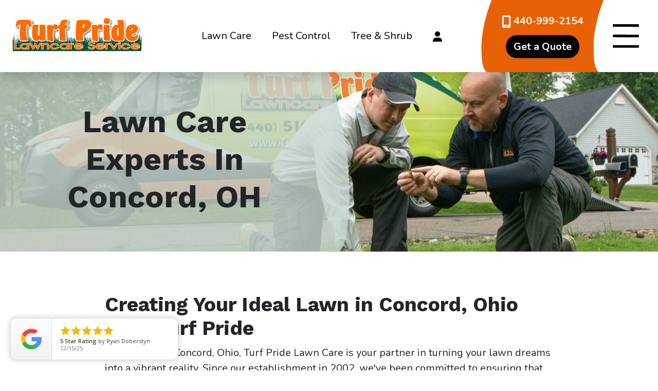

--- FILE ---
content_type: text/html; charset=UTF-8
request_url: https://www.turfpridelawncare.com/concord
body_size: 7893
content:
<!doctype html><html lang="en"><head>
    <meta charset="utf-8">
    <title>Lawn Care in Concord, OH | Turf Pride</title>
    <link rel="shortcut icon" href="https://www.turfpridelawncare.com/hubfs/Assets/Images/fav1.png">
    <meta name="description" content="Renew your Concord, Ohio lawn with Turf Pride Lawn Care. Discover expert lawn care services tailored to your needs. Request a quote today!">
    
    
    
    <link rel="preconnect" href="https://fonts.googleapis.com">
    <link rel="preconnect" href="https://fonts.gstatic.com" crossorigin>
    <link href="https://fonts.googleapis.com/css2?family=Nunito:ital,wght@0,400;0,700;1,400;1,700&amp;family=Work+Sans:wght@300;700&amp;display=swap" rel="stylesheet">
    <meta name="viewport" content="width=device-width, initial-scale=1">

    
    <meta property="og:description" content="Renew your Concord, Ohio lawn with Turf Pride Lawn Care. Discover expert lawn care services tailored to your needs. Request a quote today!">
    <meta property="og:title" content="Lawn Care in Concord, OH | Turf Pride">
    <meta name="twitter:description" content="Renew your Concord, Ohio lawn with Turf Pride Lawn Care. Discover expert lawn care services tailored to your needs. Request a quote today!">
    <meta name="twitter:title" content="Lawn Care in Concord, OH | Turf Pride">

    

    
    <style>
a.cta_button{-moz-box-sizing:content-box !important;-webkit-box-sizing:content-box !important;box-sizing:content-box !important;vertical-align:middle}.hs-breadcrumb-menu{list-style-type:none;margin:0px 0px 0px 0px;padding:0px 0px 0px 0px}.hs-breadcrumb-menu-item{float:left;padding:10px 0px 10px 10px}.hs-breadcrumb-menu-divider:before{content:'›';padding-left:10px}.hs-featured-image-link{border:0}.hs-featured-image{float:right;margin:0 0 20px 20px;max-width:50%}@media (max-width: 568px){.hs-featured-image{float:none;margin:0;width:100%;max-width:100%}}.hs-screen-reader-text{clip:rect(1px, 1px, 1px, 1px);height:1px;overflow:hidden;position:absolute !important;width:1px}
</style>

<link rel="stylesheet" href="https://www.turfpridelawncare.com/hubfs/hub_generated/template_assets/1/80239048244/1751908605968/template_style.min.css">
<link rel="stylesheet" href="https://www.turfpridelawncare.com/hubfs/hub_generated/module_assets/1/80258184768/1743115467700/module_Hero.min.css">

<style>
  .jarallax {
    position: relative;
    z-index: 0;
  }
  .jarallax > .jarallax-img {
    position: absolute;
    object-fit: cover;
    top: 0;
    left: 0;
    width: 100%;
    height: 100%;
    z-index: -1;
  }
</style>


    <style>
    .jarallax {
      position: relative;
      z-index: 0;
    }
    .jarallax > .jarallax-img {
      position: absolute;
      object-fit: cover;
      top: 0;
      left: 0;
      width: 100%;
      height: 100%;
      z-index: -1;
    }
    </style>
  
    

    
<!--  Added by GoogleAnalytics integration -->
<script>
var _hsp = window._hsp = window._hsp || [];
_hsp.push(['addPrivacyConsentListener', function(consent) { if (consent.allowed || (consent.categories && consent.categories.analytics)) {
  (function(i,s,o,g,r,a,m){i['GoogleAnalyticsObject']=r;i[r]=i[r]||function(){
  (i[r].q=i[r].q||[]).push(arguments)},i[r].l=1*new Date();a=s.createElement(o),
  m=s.getElementsByTagName(o)[0];a.async=1;a.src=g;m.parentNode.insertBefore(a,m)
})(window,document,'script','//www.google-analytics.com/analytics.js','ga');
  ga('create','UA-40485063-1','auto');
  ga('send','pageview');
}}]);
</script>

<!-- /Added by GoogleAnalytics integration -->

<!--  Added by GoogleAnalytics4 integration -->
<script>
var _hsp = window._hsp = window._hsp || [];
window.dataLayer = window.dataLayer || [];
function gtag(){dataLayer.push(arguments);}

var useGoogleConsentModeV2 = true;
var waitForUpdateMillis = 1000;


if (!window._hsGoogleConsentRunOnce) {
  window._hsGoogleConsentRunOnce = true;

  gtag('consent', 'default', {
    'ad_storage': 'denied',
    'analytics_storage': 'denied',
    'ad_user_data': 'denied',
    'ad_personalization': 'denied',
    'wait_for_update': waitForUpdateMillis
  });

  if (useGoogleConsentModeV2) {
    _hsp.push(['useGoogleConsentModeV2'])
  } else {
    _hsp.push(['addPrivacyConsentListener', function(consent){
      var hasAnalyticsConsent = consent && (consent.allowed || (consent.categories && consent.categories.analytics));
      var hasAdsConsent = consent && (consent.allowed || (consent.categories && consent.categories.advertisement));

      gtag('consent', 'update', {
        'ad_storage': hasAdsConsent ? 'granted' : 'denied',
        'analytics_storage': hasAnalyticsConsent ? 'granted' : 'denied',
        'ad_user_data': hasAdsConsent ? 'granted' : 'denied',
        'ad_personalization': hasAdsConsent ? 'granted' : 'denied'
      });
    }]);
  }
}

gtag('js', new Date());
gtag('set', 'developer_id.dZTQ1Zm', true);
gtag('config', 'G-P6JEPQJ5RN');
</script>
<script async src="https://www.googletagmanager.com/gtag/js?id=G-P6JEPQJ5RN"></script>

<!-- /Added by GoogleAnalytics4 integration -->

    <link rel="canonical" href="https://www.turfpridelawncare.com/concord">

<script type="text/javascript" src="//cdn.callrail.com/companies/350393327/b0cd96283de076246b27/12/swap.js"></script> <!-- Google tag (gtag.js) -->
<script async src="https://www.googletagmanager.com/gtag/js?id=AW-10952472123"></script>
<script>
  window.dataLayer = window.dataLayer || [];
  function gtag(){dataLayer.push(arguments);}
  gtag('js', new Date());

  gtag('config', 'AW-10952472123');
</script>
<!-- ZipCode Validation -->
<script>
  const table = 6725645;
  const portal = 22153105;
  const messageText = 'Zipcode Outside Service Area'
  const url = "https://api.hubapi.com/cms/v3/hubdb/tables/"+ table +"/rows?portalId="+portal
  const zipCodes = Array();
  const message = document.createElement('p');
  const error = document.createElement('ul');
  const li = document.createElement('li');
  const label = document.createElement('label');
  message.classList.add('outside-service-area');
  message.innerText = messageText;
  error.classList.add('no-list', 'hs-error-msgs', 'inputs-list');
  error.setAttribute("role", "alert");
  label.classList.add('hs-error-msg', 'hs-main-font-element');
  label.innerText = messageText;
  li.appendChild(label);
  error.appendChild(li);
  
  async function getZips(){
    if (zipCodes.length) {
      return;
    }
    const response = await fetch(url);
    const jsonData = await response.json();
    jsonData.results.forEach(row => {
      zipCodes.push(row.values.zip);
    })
  }


  window.addEventListener('message', event => {
    if(event.data.type === 'hsFormCallback' && event.data.eventName === 'onFormReady') {
      getZips();
      const form = document.querySelector('[data-form-id="'+event.data.id+'"]');
      let zip;
      let submit;
      let removedSubmit = false;
      if ( form ) {
        zip = form.querySelector('[name=zip]');
        submit = form.querySelector('[type=submit]'); 
      }
      if ( zip ) {
        zip.addEventListener('change', e => {
          if ( ! zipCodes.length ) { return }
          const serviceAreaError = form.querySelector('.outside-service-area');
          const inputError = zip.closest('.field').querySelector('ul');
          if( ! zipCodes.includes( zip.value )){
            submit.remove();
            removedSubmit = true;
            form.appendChild(message);
            zip.classList.add('invalid', 'error');
            zip.closest('.input').after(error);
            
          } else {
            zip.classList.remove('invalid', 'error');
            if ( inputError ) {
              inputError.remove();
            }
            if ( serviceAreaError ) {
              serviceAreaError.remove();
            }
            if ( removedSubmit ) {
              removedSubmit = true;
              form.appendChild(submit);
            }
          }   
        })
      }

    }
  });
</script>
<script>
window.embeddedChatbotConfig = {
chatbotId: "6LUms0ZcU3kT3VYj0PdMH",
domain: "www.chatbase.co"
}
</script>
<script src="https://www.chatbase.co/embed.min.js" chatbotid="6LUms0ZcU3kT3VYj0PdMH" domain="www.chatbase.co" defer>
</script>
<script type="text/javascript">
    (function(c,l,a,r,i,t,y){
        c[a]=c[a]||function(){(c[a].q=c[a].q||[]).push(arguments)};
        t=l.createElement(r);t.async=1;t.src="https://www.clarity.ms/tag/"+i;
        y=l.getElementsByTagName(r)[0];y.parentNode.insertBefore(t,y);
    })(window, document, "clarity", "script", "pnneuu0syf");
</script>
<meta property="og:url" content="https://www.turfpridelawncare.com/concord">
<meta name="twitter:card" content="summary">
<meta http-equiv="content-language" content="en">






  <meta name="generator" content="HubSpot"></head>
  <body>
    <div class="body-wrapper   hs-content-id-83681501308 hs-site-page page ">
      
      <header class="site__header">
  <a class="visually-hidden" href="#main-content">Skip to Content</a>
  <div class="brand">
    
    <a href="/?hsLang=en"><img src="https://www.turfpridelawncare.com/hubfs/Assets/Images/TurfPride%20Logo%20Vector-01.svg" alt="TurfPride Logo Vector-01"></a>
    
  </div>
  <div class="quick-nav">
    <span id="hs_cos_wrapper_module_16588486768404_" class="hs_cos_wrapper hs_cos_wrapper_widget hs_cos_wrapper_type_simple_menu" style="" data-hs-cos-general-type="widget" data-hs-cos-type="simple_menu"><div id="hs_menu_wrapper_module_16588486768404_" class="hs-menu-wrapper active-branch flyouts hs-menu-flow-horizontal" role="navigation" data-sitemap-name="" data-menu-id="" aria-label="Navigation Menu">
 <ul role="menu">
  <li class="hs-menu-item hs-menu-depth-1" role="none"><a href="https://www.turfpridelawncare.com/services/lawn-care" role="menuitem" target="_self">Lawn Care</a></li>
  <li class="hs-menu-item hs-menu-depth-1" role="none"><a href="https://www.turfpridelawncare.com/services/pest-control" role="menuitem" target="_self">Pest Control</a></li>
  <li class="hs-menu-item hs-menu-depth-1" role="none"><a href="https://www.turfpridelawncare.com/services/tree-shrub" role="menuitem" target="_self">Tree &amp; Shrub</a></li>
  <li class="hs-menu-item hs-menu-depth-1" role="none"><a href="https://lawngateway.com/TurfPrideLawnCare/Login_New.aspx" role="menuitem" target="_self"><span class="visually-hidden">Account</span>
    <svg xmlns="http://www.w3.org/2000/svg" viewbox="0 0 448 512">
     <path d="M224 256c70.7 0 128-57.31 128-128s-57.3-128-128-128C153.3 0 96 57.31 96 128S153.3 256 224 256zM274.7 304H173.3C77.61 304 0 381.6 0 477.3c0 19.14 15.52 34.67 34.66 34.67h378.7C432.5 512 448 496.5 448 477.3C448 381.6 370.4 304 274.7 304z" />
    </svg></a></li>
 </ul>
</div></span>
  </div>
  <div class="contact">
    <div class="phone">
      <a href="tel:+14409992154"><span class="icon"><svg xmlns="http://www.w3.org/2000/svg" viewbox="0 0 384 512"><path d="M304 0h-224c-35.35 0-64 28.65-64 64v384c0 35.35 28.65 64 64 64h224c35.35 0 64-28.65 64-64V64C368 28.65 339.3 0 304 0zM192 480c-17.75 0-32-14.25-32-32s14.25-32 32-32s32 14.25 32 32S209.8 480 192 480zM304 64v320h-224V64H304z" /></svg></span> <span class="phone-number">440-999-2154</span></a>
    </div>

    <div class="cta">
      
      <span id="hs_cos_wrapper_module_16588486768404_" class="hs_cos_wrapper hs_cos_wrapper_widget hs_cos_wrapper_type_cta" style="" data-hs-cos-general-type="widget" data-hs-cos-type="cta"><!--HubSpot Call-to-Action Code --><span class="hs-cta-wrapper" id="hs-cta-wrapper-c8cfa4cb-0b10-452d-b405-58ae8d3a009c"><span class="hs-cta-node hs-cta-c8cfa4cb-0b10-452d-b405-58ae8d3a009c" id="hs-cta-c8cfa4cb-0b10-452d-b405-58ae8d3a009c"><!--[if lte IE 8]><div id="hs-cta-ie-element"></div><![endif]--><a href="https://cta-redirect.hubspot.com/cta/redirect/22153105/c8cfa4cb-0b10-452d-b405-58ae8d3a009c"><img class="hs-cta-img" id="hs-cta-img-c8cfa4cb-0b10-452d-b405-58ae8d3a009c" style="border-width:0px;" src="https://no-cache.hubspot.com/cta/default/22153105/c8cfa4cb-0b10-452d-b405-58ae8d3a009c.png" alt="Get a Quote"></a></span><script charset="utf-8" src="/hs/cta/cta/current.js"></script><script type="text/javascript"> hbspt.cta._relativeUrls=true;hbspt.cta.load(22153105, 'c8cfa4cb-0b10-452d-b405-58ae8d3a009c', {"useNewLoader":"true","region":"na1"}); </script></span><!-- end HubSpot Call-to-Action Code --></span>
      
      
    </div>
  </div>
  <div class="menu navigation main-nav">
    <nav class="nav-primary" aria-label="Main Menu">
      <button class="btn btn-link menu-toggle nav-toggle" aria-expanded="false" aria-controls="main-menu">
        <svg xmlns="http://www.w3.org/2000/svg" viewbox="0 0 42 38" height="4ch">
          <path fill="#000" stroke="#000" stroke-linecap="square" stroke-width="4" d="m3 2.77 36 .1m-36 16 36 .1m-36 16 36 .1" />
        </svg>
        <span class="visually-hidden">Toggle Menu</span>
      </button>
      
      <ul class="navigation navbar-nav" id="main-menu">
          
        <li class="menu-item">
  <a href="https://www.turfpridelawncare.com?hsLang=en">Home</a>
  
</li>

          
        <li class="menu-item has-dropdown">
  <a href="https://www.turfpridelawncare.com/about-us?hsLang=en">About</a>
   
  <button class="sub-nav-toggle" aria-expanded="false" aria-controls="menu-item-0-2"><span class="toggle-next"></span><span class="visually-hidden">About Sub-Menu</span></button>
  <ul class="sub-nav" id="menu-item-0-2">
    <li class="sub-heading">
      <button class="back-toggle" aria-controls="menu-item-0-2" aria-expanded="false"><span class="toggle-back" aria-hidden="true"></span><span class="visually-hidden">Back one level</span></button>
      <span class="sub-heading-title" aria-hidden="true">About</span>
      <button class="close-all-toggle" aria-expanded="false" aria-controls="main-menu"><span class="toggle-close" aria-hidden="true"></span><span class="visually-hidden">Close Menu</span></button>
    </li>
    
    <li class="menu-item">
  <a href="https://www.turfpridelawncare.com/about-us/team?hsLang=en">Team</a>
  
</li>

    
    <li class="menu-item">
  <a href="https://www.turfpridelawncare.com/about-us-careers?hsLang=en">Careers</a>
  
</li>

    
    <li class="menu-item">
  <a href="https://www.turfpridelawncare.com/services/service-area?hsLang=en">Service Area</a>
  
</li>

    
  </ul>
  
</li>

          
        <li class="menu-item has-dropdown">
  <a href="https://www.turfpridelawncare.com/services?hsLang=en">Services</a>
   
  <button class="sub-nav-toggle" aria-expanded="false" aria-controls="menu-item-0-3"><span class="toggle-next"></span><span class="visually-hidden">Services Sub-Menu</span></button>
  <ul class="sub-nav" id="menu-item-0-3">
    <li class="sub-heading">
      <button class="back-toggle" aria-controls="menu-item-0-3" aria-expanded="false"><span class="toggle-back" aria-hidden="true"></span><span class="visually-hidden">Back one level</span></button>
      <span class="sub-heading-title" aria-hidden="true">Services</span>
      <button class="close-all-toggle" aria-expanded="false" aria-controls="main-menu"><span class="toggle-close" aria-hidden="true"></span><span class="visually-hidden">Close Menu</span></button>
    </li>
    
    <li class="menu-item">
  <a href="https://www.turfpridelawncare.com/services/lawn-care?hsLang=en">Lawn Care</a>
  
</li>

    
    <li class="menu-item">
  <a href="https://www.turfpridelawncare.com/services/pest-control?hsLang=en">Pest Control</a>
  
</li>

    
    <li class="menu-item">
  <a href="https://www.turfpridelawncare.com/services/tree-shrub?hsLang=en">Tree &amp; Shrub</a>
  
</li>

    
    <li class="menu-item">
  <a href="https://www.turfpridelawncare.com/services/shrub-bed-pre-emergent?hsLang=en">Landscape Bed Pre-Emergent</a>
  
</li>

    
  </ul>
  
</li>

          
        <li class="menu-item">
  <a href="https://www.turfpridelawncare.com/blog?hsLang=en">Learning Center</a>
  
</li>

          
        <li class="menu-item">
  <a href="https://www.turfpridelawncare.com/faq?hsLang=en">FAQ</a>
  
</li>

          
        <li class="menu-item">
  <a href="https://lawngateway.com/TurfPrideLawnCare/Login_New.aspx">My Account</a>
  
</li>

        
        <li class="menu-quote">
          <span id="hs_cos_wrapper_module_16588486768404_" class="hs_cos_wrapper hs_cos_wrapper_widget hs_cos_wrapper_type_cta" style="" data-hs-cos-general-type="widget" data-hs-cos-type="cta"><!--HubSpot Call-to-Action Code --><span class="hs-cta-wrapper" id="hs-cta-wrapper-c8cfa4cb-0b10-452d-b405-58ae8d3a009c"><span class="hs-cta-node hs-cta-c8cfa4cb-0b10-452d-b405-58ae8d3a009c" id="hs-cta-c8cfa4cb-0b10-452d-b405-58ae8d3a009c"><!--[if lte IE 8]><div id="hs-cta-ie-element"></div><![endif]--><a href="https://cta-redirect.hubspot.com/cta/redirect/22153105/c8cfa4cb-0b10-452d-b405-58ae8d3a009c"><img class="hs-cta-img" id="hs-cta-img-c8cfa4cb-0b10-452d-b405-58ae8d3a009c" style="border-width:0px;" src="https://no-cache.hubspot.com/cta/default/22153105/c8cfa4cb-0b10-452d-b405-58ae8d3a009c.png" alt="Get a Quote"></a></span><script charset="utf-8" src="/hs/cta/cta/current.js"></script><script type="text/javascript"> hbspt.cta._relativeUrls=true;hbspt.cta.load(22153105, 'c8cfa4cb-0b10-452d-b405-58ae8d3a009c', {"useNewLoader":"true","region":"na1"}); </script></span><!-- end HubSpot Call-to-Action Code --></span>
          
          </li>
        <li class="phone"><a href="tel:+14409992154"><span class="icon"><svg xmlns="http://www.w3.org/2000/svg" viewbox="0 0 384 512"><path d="M304 0h-224c-35.35 0-64 28.65-64 64v384c0 35.35 28.65 64 64 64h224c35.35 0 64-28.65 64-64V64C368 28.65 339.3 0 304 0zM192 480c-17.75 0-32-14.25-32-32s14.25-32 32-32s32 14.25 32 32S209.8 480 192 480zM304 64v320h-224V64H304z" /></svg></span><span class="phone-number">440-999-2154</span></a>
        </li>

        
        <li class="menu-social">
          <ul class="social">
          
            <li>
          
          
          <a href="https://www.facebook.com/turfpride/" target="_blank" rel="nofollow noopener">
            <span id="hs_cos_wrapper_module_16588486768404_" class="hs_cos_wrapper hs_cos_wrapper_widget hs_cos_wrapper_type_icon" style="" data-hs-cos-general-type="widget" data-hs-cos-type="icon"><svg version="1.0" xmlns="http://www.w3.org/2000/svg" viewbox="0 0 448 512" aria-hidden="true"><g id="Facebook Square1_layer"><path d="M400 32H48A48 48 0 0 0 0 80v352a48 48 0 0 0 48 48h137.25V327.69h-63V256h63v-54.64c0-62.15 37-96.48 93.67-96.48 27.14 0 55.52 4.84 55.52 4.84v61h-31.27c-30.81 0-40.42 19.12-40.42 38.73V256h68.78l-11 71.69h-57.78V480H400a48 48 0 0 0 48-48V80a48 48 0 0 0-48-48z" /></g></svg></span>
            <span class="visually-hidden">Facebook</span>
          </a>
            </li>
          
            </ul>
        </li>
        
      </ul>
    </nav>
  </div>
</header>
      

      

      <main id="main-content" class="body-container-wrapper">
        

<div class="container-fluid">
<div class="row-fluid-wrapper">
<div class="row-fluid">
<div class="span12 widget-span widget-type-cell " style="" data-widget-type="cell" data-x="0" data-w="12">

<div class="row-fluid-wrapper row-depth-1 row-number-1 dnd-section">
<div class="row-fluid ">
<div class="span12 widget-span widget-type-cell dnd-column" style="" data-widget-type="cell" data-x="0" data-w="12">

<div class="row-fluid-wrapper row-depth-1 row-number-2 dnd-row">
<div class="row-fluid ">
<div class="span12 widget-span widget-type-custom_widget dnd-module" style="" data-widget-type="custom_widget" data-x="0" data-w="12">
<div id="hs_cos_wrapper_widget_1661879548498" class="hs_cos_wrapper hs_cos_wrapper_widget hs_cos_wrapper_type_module" style="" data-hs-cos-general-type="widget" data-hs-cos-type="module"><section class="hero__module mt-0 mb-4 pt-0 pb-0 jarallax" data-jarallax style="aspect-ratio: 21/9">

  
  
    <img class="jarallax-img" src="https://www.turfpridelawncare.com/hubfs/Images%20(ONLY%20USE%20THESE)/TurfPrideSpring2022(WebOptimized)-345.jpg" alt="lawn care expert talking to customer">
  
  
  <div class="hero__content right-bulge">
    <div class="content">
      <h1 class="overlay-title"> Lawn Care Experts In Concord, OH </h1>
      
      
    </div>
  </div>
  
</section>




</div>

</div><!--end widget-span -->
</div><!--end row-->
</div><!--end row-wrapper -->

<div class="row-fluid-wrapper row-depth-1 row-number-3 dnd-row">
<div class="row-fluid ">
<div class="span12 widget-span widget-type-custom_widget dnd-module" style="" data-widget-type="custom_widget" data-x="0" data-w="12">
<div id="hs_cos_wrapper_widget_1661879593799" class="hs_cos_wrapper hs_cos_wrapper_widget hs_cos_wrapper_type_module" style="" data-hs-cos-general-type="widget" data-hs-cos-type="module"><section class="single__module mt-4 mb-4 pt-0 pb-0 bg-white">
  <div class="content">
     <h3>Creating Your Ideal Lawn in Concord, Ohio with Turf Pride</h3>
<p>In the heart of Concord, Ohio, Turf Pride Lawn Care is your partner in turning your lawn dreams into a vibrant reality. Since our establishment in 2002, we've been committed to ensuring that your Concord lawn and the surrounding areas flourish.<br><br>As a cherished, family-owned local business, we understand the unique challenges of maintaining a beautiful lawn in Concord. Our expertise is all about providing you with the care and attention your lawn deserves, guaranteeing its growth and the creation of the perfect outdoor space you've always envisioned. Let us help you transform your Concord lawn into the lush haven you've been dreaming of.</p>
  </div>
</section></div>

</div><!--end widget-span -->
</div><!--end row-->
</div><!--end row-wrapper -->

</div><!--end widget-span -->
</div><!--end row-->
</div><!--end row-wrapper -->

<div class="row-fluid-wrapper row-depth-1 row-number-4 dnd-section">
<div class="row-fluid ">
<div class="span12 widget-span widget-type-cell dnd-column" style="" data-widget-type="cell" data-x="0" data-w="12">

<div class="row-fluid-wrapper row-depth-1 row-number-5 dnd-row">
<div class="row-fluid ">
<div class="span12 widget-span widget-type-custom_widget dnd-module" style="" data-widget-type="custom_widget" data-x="0" data-w="12">
<div id="hs_cos_wrapper_widget_1661879631262" class="hs_cos_wrapper hs_cos_wrapper_widget hs_cos_wrapper_type_module" style="" data-hs-cos-general-type="widget" data-hs-cos-type="module"><section class="media_split__module image-right mt-4 mb-4 bg-white">
  <div class="media__wrapper jarallax" data-jarallax style="background-image:url(https://www.turfpridelawncare.com/hubfs/Images%20%28ONLY%20USE%20THESE%29/TurfPrideSpring2022%28WebOptimized%29-65.jpg);aspect-ratio:4 / 3;">
    
  </div>
  <div class="content__wrapper right-bulge pt-0 pb-0">
    <div class="content">
     <h3>Tailored Lawn Care Programs in Concord, Ohio</h3>
<p>At Turf Pride Lawn Care in Concord, Ohio, we specialize in elevating the vitality, color, and density of your lawn. Our expert <a href="/services/lawn-care?hsLang=en" rel="noopener" target="_blank">fertilization and weed control services</a> are customized to meet the unique needs of your lawn.</p>
<h3>Effective Perimeter Pest Control</h3>
<p>Bid farewell to unwanted pests invading your&nbsp; space. <a href="/services/pest-control/preimeter-pest-control?hsLang=en" rel="noopener" target="_blank">Perimeter pest control</a> is a highly sought-after solution, especially for those who cherish a pest-free home in Concord, Ohio.</p>
<h3>Revive Your Lawn's Health with Core Lawn Aeration</h3>
<p>Breathe new life into your awn with our <a href="/services/lawn-care/aeration?hsLang=en" rel="noopener" target="_blank">core lawn aeration service</a>. This technique involves the extraction of numerous soil plugs, alleviating compaction, reducing thatch, and optimizing the essential flow of air, water, and nutrients to nourish the roots.</p>
<h3>Rejuvenate Your Green Space with Lawn Overseeding</h3>
<p>Whether you're dealing with a sparse lawn or looking to enhance grass variety, our <a href="/services/lawn-care/lawn-seeding?hsLang=en" rel="noopener" target="_blank">overseeding services</a> are meticulously crafted to rejuvenate your green space.</p>
<h3>Comprehensive Flea &amp; Tick Control</h3>
<p>Protect your loved ones, furry friends included, from fleas and ticks with our dedicated program. Our <a href="/services/pest-control/flea-tick-control?hsLang=en" rel="noopener" target="_blank">flea and tick services</a> provide peace of mind for families and pets alike.</p>
    </div>
  </div>
</section>


  
  

</div>

</div><!--end widget-span -->
</div><!--end row-->
</div><!--end row-wrapper -->

</div><!--end widget-span -->
</div><!--end row-->
</div><!--end row-wrapper -->

<div class="row-fluid-wrapper row-depth-1 row-number-6 dnd-section">
<div class="row-fluid ">
<div class="span12 widget-span widget-type-cell dnd-column" style="" data-widget-type="cell" data-x="0" data-w="12">

<div class="row-fluid-wrapper row-depth-1 row-number-7 dnd-row">
<div class="row-fluid ">
<div class="span12 widget-span widget-type-custom_widget dnd-module" style="" data-widget-type="custom_widget" data-x="0" data-w="12">
<div id="hs_cos_wrapper_widget_1661879759612" class="hs_cos_wrapper hs_cos_wrapper_widget hs_cos_wrapper_type_module" style="" data-hs-cos-general-type="widget" data-hs-cos-type="module"><section class="single__module mt-4 mb-4 pt-0 pb-0 bg-white">
  <div class="content">
     <h3>Discover the Beauty of Concord, Ohio with Turf Pride</h3>
<p>Welcome to the thriving community of Concord, Ohio, where Turf Pride Lawn Care stands as your trusted ally in enhancing the splendor of your outdoor sanctuary.<br><br>Nestled amidst the picturesque landscapes of Northeast Ohio, Concord captures the essence of the region. As a local, family-owned business, Turf Pride is deeply ingrained in the Concord community, dedicated to enriching its natural allure.<br><br>Our mission transcends mere lawn care; it's about amplifying the innate charm of Concord, Ohio, right within your very own property.<br><br><a href="/quote?hsLang=en" rel="noopener" target="_blank">Contact us for a quote today</a>, and let us demonstrate how our services can elevate your personal piece of this captivating city. Your dream lawn in Concord beckons – just a click away!</p>
<p><!--HubSpot Call-to-Action Code --><span class="hs-cta-wrapper" id="hs-cta-wrapper-28030248-af17-4790-a249-b1e6d84a148e"><span class="hs-cta-node hs-cta-28030248-af17-4790-a249-b1e6d84a148e" id="hs-cta-28030248-af17-4790-a249-b1e6d84a148e"><!--[if lte IE 8]><div id="hs-cta-ie-element"></div><![endif]--><a href="https://cta-redirect.hubspot.com/cta/redirect/22153105/28030248-af17-4790-a249-b1e6d84a148e"><img class="hs-cta-img" id="hs-cta-img-28030248-af17-4790-a249-b1e6d84a148e" style="border-width:0px;margin: 0 auto; display: block; margin-top: 20px; margin-bottom: 20px" src="https://no-cache.hubspot.com/cta/default/22153105/28030248-af17-4790-a249-b1e6d84a148e.png" alt="Get a Quote" align="middle"></a></span><script charset="utf-8" src="/hs/cta/cta/current.js"></script><script type="text/javascript"> hbspt.cta._relativeUrls=true;hbspt.cta.load(22153105, '28030248-af17-4790-a249-b1e6d84a148e', {"useNewLoader":"true","region":"na1"}); </script></span><!-- end HubSpot Call-to-Action Code --></p>
  </div>
</section></div>

</div><!--end widget-span -->
</div><!--end row-->
</div><!--end row-wrapper -->

</div><!--end widget-span -->
</div><!--end row-->
</div><!--end row-wrapper -->

</div><!--end widget-span -->
</div>
</div>
</div>


      </main>
      
      
      <footer class="site__footer">
  <div class="branding">
    <div class="content">
      <div class="logo">
        <a href="/?hsLang=en"><img src="https://www.turfpridelawncare.com/hubfs/Assets/Images/TurfPride%20Logo%20Vector-01.svg" alt="TurfPride Logo Vector-01" loading="lazy"></a>
      </div>
      <div class="address">
        <address>
          <span class="street">9301 Hamilton Dr.</span>
          <span class="city">Mentor</span>
          <span class="state">OH</span>
          <span class="zip">44060</span>
        </address>
      </div>
      <div class="phone"><a href="tel:+14409992154"><span class="icon"><svg xmlns="http://www.w3.org/2000/svg" viewbox="0 0 384 512"><path d="M304 0h-224c-35.35 0-64 28.65-64 64v384c0 35.35 28.65 64 64 64h224c35.35 0 64-28.65 64-64V64C368 28.65 339.3 0 304 0zM192 480c-17.75 0-32-14.25-32-32s14.25-32 32-32s32 14.25 32 32S209.8 480 192 480zM304 64v320h-224V64H304z" /></svg></span> <span class="phone-number">440-999-2154</span></a></div>
      <div class="cta">
        
        <p class="footer__cta">
          
          
          
          
          <a class="btn btn-primary" href="https://www.turfpridelawncare.com/quote?hsLang=en">Get a Quote</a>
          
        </p>
        
      </div>
      
      <div class="footer__social">
        <ul class="social">
          
          <li>
            
            
            <a href="https://www.facebook.com/turfpride/" target="_blank" rel="nofollow noopener">
              <span id="hs_cos_wrapper_module_16588486933455_" class="hs_cos_wrapper hs_cos_wrapper_widget hs_cos_wrapper_type_icon" style="" data-hs-cos-general-type="widget" data-hs-cos-type="icon"><svg version="1.0" xmlns="http://www.w3.org/2000/svg" viewbox="0 0 448 512" aria-hidden="true"><g id="Facebook Square1_layer"><path d="M400 32H48A48 48 0 0 0 0 80v352a48 48 0 0 0 48 48h137.25V327.69h-63V256h63v-54.64c0-62.15 37-96.48 93.67-96.48 27.14 0 55.52 4.84 55.52 4.84v61h-31.27c-30.81 0-40.42 19.12-40.42 38.73V256h68.78l-11 71.69h-57.78V480H400a48 48 0 0 0 48-48V80a48 48 0 0 0-48-48z" /></g></svg></span>
              <span class="visually-hidden">Facebook</span>
            </a>
          </li>
          
        </ul>
      </div>
      
    </div>
  </div>
  <div class="menus">
    
    <div class="menu">
      <span id="hs_cos_wrapper_module_16588486933455_" class="hs_cos_wrapper hs_cos_wrapper_widget hs_cos_wrapper_type_simple_menu" style="" data-hs-cos-general-type="widget" data-hs-cos-type="simple_menu"><div id="hs_menu_wrapper_module_16588486933455_" class="hs-menu-wrapper active-branch flyouts hs-menu-flow-horizontal" role="navigation" data-sitemap-name="" data-menu-id="" aria-label="Navigation Menu">
 <ul role="menu">
  <li class="hs-menu-item hs-menu-depth-1" role="none"><a href="https://www.turfpridelawncare.com/services/lawn-care" role="menuitem" target="_self">Lawn Care</a></li>
  <li class="hs-menu-item hs-menu-depth-1" role="none"><a href="https://www.turfpridelawncare.com/services/pest-control" role="menuitem" target="_self">Pest Control</a></li>
  <li class="hs-menu-item hs-menu-depth-1" role="none"><a href="https://www.turfpridelawncare.com/services/tree-shrub" role="menuitem" target="_self">Tree &amp; Shrub Care</a></li>
  <li class="hs-menu-item hs-menu-depth-1" role="none"><a href="https://www.turfpridelawncare.com/services/shrub-bed-pre-emergent" role="menuitem" target="_self">Landscape Bed Pre-Emergent</a></li>
 </ul>
</div></span>
    </div>
    
    <div class="menu">
      <span id="hs_cos_wrapper_module_16588486933455_" class="hs_cos_wrapper hs_cos_wrapper_widget hs_cos_wrapper_type_simple_menu" style="" data-hs-cos-general-type="widget" data-hs-cos-type="simple_menu"><div id="hs_menu_wrapper_module_16588486933455_" class="hs-menu-wrapper active-branch flyouts hs-menu-flow-horizontal" role="navigation" data-sitemap-name="" data-menu-id="" aria-label="Navigation Menu">
 <ul role="menu">
  <li class="hs-menu-item hs-menu-depth-1" role="none"><a href="https://www.turfpridelawncare.com/about-us" role="menuitem" target="_self">About Us</a></li>
  <li class="hs-menu-item hs-menu-depth-1" role="none"><a href="https://www.turfpridelawncare.com/about-us/customer-testimonials" role="menuitem" target="_self">Testimonials</a></li>
  <li class="hs-menu-item hs-menu-depth-1" role="none"><a href="https://www.turfpridelawncare.com/faq" role="menuitem" target="_self">FAQ</a></li>
  <li class="hs-menu-item hs-menu-depth-1" role="none"><a href="https://www.turfpridelawncare.com/blog" role="menuitem" target="_self">Learning Center</a></li>
 </ul>
</div></span>
    </div>
    
    <div class="menu">
      <span id="hs_cos_wrapper_module_16588486933455_" class="hs_cos_wrapper hs_cos_wrapper_widget hs_cos_wrapper_type_simple_menu" style="" data-hs-cos-general-type="widget" data-hs-cos-type="simple_menu"><div id="hs_menu_wrapper_module_16588486933455_" class="hs-menu-wrapper active-branch flyouts hs-menu-flow-horizontal" role="navigation" data-sitemap-name="" data-menu-id="" aria-label="Navigation Menu">
 <ul role="menu">
  <li class="hs-menu-item hs-menu-depth-1" role="none"><a href="https://lawngateway.com/TurfPrideLawnCare/Login_New.aspx" role="menuitem" target="_self">Pay Bills</a></li>
  <li class="hs-menu-item hs-menu-depth-1" role="none"><a href="https://www.turfpridelawncare.com/about-us-careers" role="menuitem" target="_self">Careers</a></li>
  <li class="hs-menu-item hs-menu-depth-1" role="none"><a href="https://www.turfpridelawncare.com/contact" role="menuitem" target="_self">Contact</a></li>
  <li class="hs-menu-item hs-menu-depth-1" role="none"><a href="https://www.turfpridelawncare.com/quote" role="menuitem" target="_self">Get a Quote</a></li>
 </ul>
</div></span>
    </div>
    
    <div class="copyright"><p>Copyright Turf Pride Lawn Care 2026</p></div>
  </div>
</footer>
      
    </div>
    <div class="assets" style="width:0;height:0;overflow:hidden;">
      <svg class="svg">
      <clippath id="right-in" clippathunits="objectBoundingBox"><path d="M0,0 V0.673 C0,0.332,1,0,1,0 M0,0.673 V1 H0.6 S0,1,0,0.673"></path></clippath>
    </svg>
    <svg class="svg">
      <clippath id="left-in" clippathunits="objectBoundingBox"><path d="M0,0 S1,0.332,1,0.673 V0 M0.4,1 h0.6 V0.673 C1,1,0.4,1,0.4,1"></path></clippath>
    </svg>
    <svg class="svg">
      <clippath id="left-bulge" clippathunits="objectBoundingBox"><path d="M0,0.673 C0,0.977,0.479,0.999,0.581,1 H1 V0 S0,0.332,0,0.673"></path></clippath>
    </svg>
    <svg class="svg">
      <clippath id="right-bulge" clippathunits="objectBoundingBox"><path d="M1,0.673 c0,0.305,-0.479,0.326,-0.581,0.327 H0 V0 S1,0.332,1,0.673"></path></clippath>
    </svg>
    </div>
    
    
    
<!-- HubSpot performance collection script -->
<script defer src="/hs/hsstatic/content-cwv-embed/static-1.1293/embed.js"></script>
<script src="https://www.turfpridelawncare.com/hubfs/hub_generated/template_assets/1/80236018977/1764967689561/template_main.min.js"></script>
<script>
var hsVars = hsVars || {}; hsVars['language'] = 'en';
</script>

<script src="/hs/hsstatic/cos-i18n/static-1.53/bundles/project.js"></script>

  <script src="https://cdn.jsdelivr.net/npm/jarallax@2/dist/jarallax.min.js"></script>
  <script src="https://cdn.jsdelivr.net/npm/jarallax@2/dist/jarallax-video.min.js"></script>


    <script src="https://cdn.jsdelivr.net/npm/jarallax@2/dist/jarallax.min.js"></script>
    
  

<!-- Start of HubSpot Analytics Code -->
<script type="text/javascript">
var _hsq = _hsq || [];
_hsq.push(["setContentType", "standard-page"]);
_hsq.push(["setCanonicalUrl", "https:\/\/www.turfpridelawncare.com\/concord"]);
_hsq.push(["setPageId", "83681501308"]);
_hsq.push(["setContentMetadata", {
    "contentPageId": 83681501308,
    "legacyPageId": "83681501308",
    "contentFolderId": null,
    "contentGroupId": null,
    "abTestId": null,
    "languageVariantId": 83681501308,
    "languageCode": "en",
    
    
}]);
</script>

<script type="text/javascript" id="hs-script-loader" async defer src="/hs/scriptloader/22153105.js"></script>
<!-- End of HubSpot Analytics Code -->


<script type="text/javascript">
var hsVars = {
    render_id: "4adb44e5-2d3d-45c9-9834-a2e87d30f3fe",
    ticks: 1767435838124,
    page_id: 83681501308,
    
    content_group_id: 0,
    portal_id: 22153105,
    app_hs_base_url: "https://app.hubspot.com",
    cp_hs_base_url: "https://cp.hubspot.com",
    language: "en",
    analytics_page_type: "standard-page",
    scp_content_type: "",
    
    analytics_page_id: "83681501308",
    category_id: 1,
    folder_id: 0,
    is_hubspot_user: false
}
</script>


<script defer src="/hs/hsstatic/HubspotToolsMenu/static-1.432/js/index.js"></script>

<div id="popup-rating-widget"><script id="popup-rating-widget-script" src="https://widget.reviewability.com/js/popupWidget.min.js" data-gfspw="https://landscapeleadership.reviewability.com/popup-pixel/get/e3a374e0bd72a31257a23d59c9c2e95c03ef6157" async></script></div>


  
</body></html>

--- FILE ---
content_type: application/javascript
request_url: https://www.turfpridelawncare.com/hubfs/hub_generated/template_assets/1/80236018977/1764967689561/template_main.min.js
body_size: 466
content:
const body=document.querySelector("body");document.querySelector("html").classList.add("js"),window.addEventListener("scroll",e=>{window.scrollY>0?body.classList.add("scrolled"):body.classList.remove("scrolled")});const shareLinks=document.querySelectorAll(".share-link");shareLinks.length&&shareLinks.forEach(link=>{const shareData={title:link.dataset.title,url:link.dataset.url,text:link.dataset.text,image:link.dataset.image};navigator.canShare&&navigator.canShare(shareData)?link.addEventListener("click",e=>{e.preventDefault(),navigator.share(shareData)}):link.remove()});const mainMenu=document.querySelector("nav.nav-primary");if(mainMenu){const navObserver=new MutationObserver(mCallback),baseMenu=mainMenu.querySelector(".navbar-nav"),menuHeading=document.createElement("li");menuHeading.classList.add("sub-heading"),menuHeading.innerHTML='<button disabled></button><span class="sub-heading-title" aria-hidden="true">Menu</span><button class="close-all-toggle" aria-controls="main-menu" aria-expanded="false"><span class="toggle-close" aria-hidden="true"></span><span class="visually-hidden">Close Menu</span></button>',baseMenu.insertAdjacentElement("afterbegin",menuHeading);const navToggleButtons=mainMenu.querySelectorAll("button"),navToggle=mainMenu.querySelector(".nav-toggle");function getSiblings(elem){return Array.prototype.filter.call(elem.parentNode.children,sibling=>sibling!==elem)}function mCallback(mutations){for(let mutation of mutations)if("attributes"===mutation.type&&"class"==mutation.attributeName){const source=mutation.target;if(source.classList.contains("expanded")||mutation.oldValue.includes("expanded")){const parent=source.closest("li");if(parent&&parent.classList.toggle("dropdown-open"),source.id){document.querySelectorAll("[aria-controls = "+source.id+"]").forEach(aButton=>{aButton.ariaExpanded=!JSON.parse(aButton.ariaExpanded)})}document.querySelectorAll(".has-dropdown.dropdown-open").length?mainMenu.classList.add("subnav-open"):mainMenu.classList.remove("subnav-open")}}}navObserver.observe(mainMenu,{attributeOldValue:!0,subtree:!0,attributes:!0,attributeFilter:["class","aria-expanded"]}),navToggle.addEventListener("click",e=>{body.classList.add("nav-open")}),navToggleButtons.length>0&&navToggleButtons.forEach(elem=>{elem.addEventListener("click",e=>{const source=e.currentTarget,target=document.querySelector("#"+source.getAttribute("aria-controls"));if(source.classList.contains("close-all-toggle")){document.querySelectorAll(".expanded").forEach(e=>{e.classList.remove("expanded")}),body.classList.remove("nav-open")}else target.classList.toggle("expanded")})})}class Dialog{constructor(){this.dialogTriggers=document.querySelectorAll("[data-dialog-trigger]"),this.dialogTriggers.forEach(dialogTrigger=>this.dialogListener(dialogTrigger))}openDialog=event=>{const target=event.currentTarget.dataset.dialogTrigger,dialog=document.querySelector("#"+target);console.log(dialog);dialog.querySelector(".close").addEventListener("click",this.closeDialog),dialog.showModal(),dialog.addEventListener("close",e=>{videos=dialog.querySelectorAll("video"),videos.length&&videos.forEach(video=>{video.pause()})})};closeDialog=event=>{event.currentTarget.closest("dialog").close()};dialogListener=trigger=>{trigger.addEventListener("click",this.openDialog)}}new Dialog;
//# sourceURL=https://22153105.fs1.hubspotusercontent-na1.net/hubfs/22153105/hub_generated/template_assets/1/80236018977/1764967689561/template_main.js

--- FILE ---
content_type: image/svg+xml
request_url: https://www.turfpridelawncare.com/hubfs/Assets/Images/TurfPride%20Logo%20Vector-01.svg
body_size: 88985
content:
<?xml version="1.0" encoding="utf-8"?>
<!-- Generator: Adobe Illustrator 22.1.0, SVG Export Plug-In . SVG Version: 6.00 Build 0)  -->
<svg version="1.1" id="Layer_1" xmlns="http://www.w3.org/2000/svg" xmlns:xlink="http://www.w3.org/1999/xlink" x="0px" y="0px"
	 viewBox="0 0 504 170.2" style="enable-background:new 0 0 504 170.2;" xml:space="preserve">
<style type="text/css">
	.st0{fill-rule:evenodd;clip-rule:evenodd;fill:#095540;}
	.st1{fill-rule:evenodd;clip-rule:evenodd;fill:#FFFFFF;}
	.st2{fill-rule:evenodd;clip-rule:evenodd;fill:#FF6B00;}
</style>
<path class="st0" d="M45.3,100.4c-0.1,1.1-0.2,2.2-0.3,3.3c0,0.3,0,0.7,0,1c0-0.1,0-0.1,0-0.2c0-1.3-0.1-2.5-0.1-3.8
	c0-0.4,0-0.9,0-1.3C45.1,99.7,45.2,100.1,45.3,100.4z M47.3,105.7c0,0.9,0,1.9,0.1,2.8c-0.1-0.2-0.3-0.4-0.4-0.6
	c-0.1-1.2-0.2-2.5-0.3-3.7c0-0.1,0-0.2,0-0.3C46.9,104.4,47.1,105.1,47.3,105.7z M52.5,100.9c0.3,0.4,0.7,0.9,1,1.4
	c-0.1,1.9-0.2,3.7-0.3,5.6c-0.2-0.6-0.3-1.1-0.5-1.7C52.6,104.4,52.5,102.7,52.5,100.9z M57,108.4c0,0.6,0,1.1,0.1,1.7h-1.7
	c0-0.1,0-0.2,0-0.4c0-1.6-0.1-3.2-0.2-4.8C55.9,106.1,56.5,107.3,57,108.4z M59.8,102.9c0,0.1,0,0.1,0,0.2c0,1.4-0.1,2.9-0.2,4.3
	c0,0,0,0,0,0c-0.1,0-0.1,0.1-0.2,0.1c0,0,0,0,0,0c0,0,0.1,0,0.1-0.1c0,0.8-0.1,1.7-0.2,2.5c0,0.1,0,0.1,0,0.2h-0.6
	c-0.1-2.7-0.3-5.3-0.4-8c-0.1-2.8-0.3-5.6-0.5-8.4C58.7,96.7,59.4,99.7,59.8,102.9z M62.8,100.6C62.8,100.6,62.8,100.5,62.8,100.6
	c0.1,0.3,0.3,0.7,0.4,1.1c0,0.9-0.1,1.7-0.1,2.6c-0.2-0.8-0.4-1.5-0.7-2.3C62.5,101.5,62.7,101.1,62.8,100.6z M63.1,99.7
	c0,0.2,0.1,0.4,0.1,0.5c0,0,0,0.1,0,0.1c0,0.1,0,0.1,0,0.2c-0.1-0.2-0.1-0.4-0.2-0.6C63,99.9,63,99.8,63.1,99.7z M63.8,96.3
	c0-0.2-0.1-0.4-0.1-0.7c0.1,0.2,0.1,0.4,0.2,0.6C63.8,96.2,63.8,96.3,63.8,96.3z M64.1,97.3c0.7,2.8,1.3,5.8,1.9,8.7
	c0,0.5,0,0.9-0.1,1.4c0,0.1,0,0.3,0,0.4c-0.2-0.2-0.4-0.3-0.6-0.4c0-0.2-0.1-0.4-0.1-0.7c-0.1-0.8-0.2-1.6-0.2-2.4
	c-0.3-2.4-0.6-4.8-1-7.1c0-0.1,0-0.1,0.1-0.2c0,0,0-0.1,0-0.1C64,97,64.1,97.1,64.1,97.3z M68.2,102.9c0,1-0.1,2.1-0.1,3.1
	c-0.1,0.5-0.2,0.9-0.3,1.4c0-0.2-0.1-0.3-0.1-0.5c0-0.1,0-0.1,0-0.2C67.8,105.4,68,104.2,68.2,102.9z M69.7,99.2c0,0.4,0,0.9,0,1.3
	c0,0.1-0.1,0.2-0.1,0.3c-0.2,0.7-0.5,1.4-0.7,2.1c0-1.7,0-3.5,0.1-5.2c0.1-0.4,0.1-0.7,0.2-1.1C69.3,97.5,69.5,98.4,69.7,99.2z
	 M70.7,94.2c0.1-1.5,0.2-3,0.2-4.4c0.1,0.6,0.3,1.2,0.6,1.8c0.1,0.2,0.1,0.3,0.2,0.5c-0.1,1.5-0.1,2.9-0.2,4.4
	c-0.3,0.6-0.7,1.2-0.9,1.9C70.5,97,70.6,95.6,70.7,94.2z M72.9,91.8c0.1,0.4,0.1,0.8,0.1,1.2c0,0.5,0,1,0,1.5
	c-0.2-0.4-0.4-0.8-0.5-1.3c-0.2-0.4-0.3-0.7-0.5-1.1C72.3,92,72.6,91.9,72.9,91.8z M73.1,91.8c0,0.3,0,0.6,0,0.8
	c0-0.3-0.1-0.6-0.1-0.8C73,91.8,73,91.8,73.1,91.8z M73.8,91.8c0.4,0.1,0.8,0.3,1.2,0.5c0.4,1.6,0.7,3.2,1,4.8c0,0.2,0,0.3,0,0.5
	c-0.7-0.8-1.3-1.5-2-2.2c0,0-0.1,0,0,0c0.7,0.8,1.4,1.6,2.1,2.5c0,0.3,0,0.5,0,0.8c-0.1,0.8-0.3,1.6-0.4,2.4
	c-0.4-1.3-0.9-2.5-1.3-3.7c-0.2-0.6-0.4-1.1-0.7-1.7c0-0.9,0-1.8-0.1-2.8c0-0.4,0-0.7-0.1-1.1C73.5,91.8,73.6,91.8,73.8,91.8z
	 M76.6,95.3c-0.2-0.7-0.4-1.3-0.6-2c0.3,0.3,0.5,0.6,0.8,1C76.7,94.6,76.6,95,76.6,95.3z M77.6,93.8c-0.2-0.2-0.3-0.3-0.5-0.5
	c0.3-1.5,0.7-2.9,1-4.4C78.2,90.6,77.9,92.2,77.6,93.8z M77.9,96c0.4,0.6,0.7,1.3,1.1,1.9c0,1.3-0.1,2.6-0.1,3.8
	c-0.1-0.2-0.3-0.5-0.4-0.7c-0.2-0.4-0.5-0.8-0.8-1.1c-0.1-0.4-0.2-0.8-0.3-1.2c0-0.8,0.1-1.6,0.2-2.4c0-0.2,0-0.4,0.1-0.7
	C77.7,95.8,77.8,95.9,77.9,96z M84.4,108.2C84.4,108.2,84.4,108.3,84.4,108.2C84.4,108.3,84.4,108.3,84.4,108.2
	C84.4,108.3,84.4,108.2,84.4,108.2z M86.2,95.2c0.2,0.6,0.3,1.2,0.5,1.8c0.1,0.3,0.2,0.6,0.3,0.9c0.1,2.4,0.1,4.8,0.1,7.3
	c-0.1,0.3-0.2,0.7-0.3,1c-0.2-3.3-0.4-6.5-0.4-9.8c0,0,0,0,0,0c-0.1,3-0.2,6-0.1,9.1c0-0.9-0.1-1.7-0.1-2.6c-0.1-1-0.1-2-0.2-3.1
	C86,98.2,86,96.7,86.2,95.2z M87.9,100.6c0.1,0.4,0.2,0.8,0.4,1.3c-0.2,0.4-0.3,0.7-0.4,1.1c-0.1-1.3-0.3-2.6-0.4-3.9
	C87.5,99.6,87.7,100.1,87.9,100.6z M91.4,98.5c0,0.7,0,1.4,0,2.1c-0.1,0.1-0.2,0.2-0.2,0.3c-0.2,0.3-0.4,0.7-0.6,1
	c0-0.5,0-1.1,0-1.6C90.8,99.8,91.1,99.2,91.4,98.5z M93,95.7c0,0.2,0,0.4,0.1,0.7c0,0.6,0.1,1.3,0.1,1.9c-0.5,0.6-1,1.3-1.4,1.9
	c0-0.7,0-1.5,0-2.2c0.4-0.7,0.7-1.3,1.1-1.9C92.9,95.9,93,95.8,93,95.7z M92.5,88.9c0.3,1.5,0.7,2.9,1,4.4c-0.2,0.2-0.3,0.3-0.5,0.5
	C92.8,92.2,92.5,90.6,92.5,88.9z M94.7,93.3c-0.2,0.6-0.4,1.3-0.6,2c-0.1-0.3-0.1-0.7-0.2-1C94.2,94,94.4,93.6,94.7,93.3z
	 M96.9,91.8c0.3-0.1,0.5-0.1,0.8,0c-0.2,1.2-0.4,2.4-0.5,3.7c-0.3,0.6-0.5,1.2-0.7,1.8c-0.4,0.9-0.7,1.8-1,2.8c0-1-0.1-2-0.1-3
	c0-0.4,0-0.8,0-1.1c0.2-0.2,0.3-0.4,0.5-0.5c0,0,0,0,0,0c-0.1,0.1-0.3,0.3-0.4,0.4c0-0.4,0-0.9,0-1.3c0.2-0.7,0.3-1.5,0.5-2.2
	C96.1,92.1,96.5,91.9,96.9,91.8z M98.6,92.2c-0.1,0.4-0.3,0.7-0.4,1.1c-0.2,0.6-0.5,1.1-0.7,1.7c0.1-1.1,0.2-2.1,0.3-3.2
	C98.1,91.9,98.3,92,98.6,92.2z M99.1,92.4c-0.3,0.8-0.6,1.7-0.9,2.5c0,0,0-0.1-0.1-0.1c0,0,0,0,0,0c0,0,0,0.1,0.1,0.1
	c-0.3,1-0.7,2-1,3c0-0.4,0-0.9,0.1-1.3c0.4-1.1,0.9-2.2,1.3-3.4c0.1-0.3,0.2-0.6,0.3-0.9c0,0,0,0,0.1,0C99,92.5,99.1,92.4,99.1,92.4
	c-0.1,0-0.1,0-0.2,0c0-0.1,0.1-0.3,0.1-0.4C99.1,92.1,99.1,92.2,99.1,92.4z M99.2,94.2c0,0.8,0.1,1.7,0.1,2.5
	c-0.3-0.5-0.5-0.9-0.8-1.4c0.2-0.8,0.4-1.6,0.6-2.4C99.2,93.4,99.2,93.8,99.2,94.2z M100.8,101.2c0.1,0.4,0.2,0.9,0.3,1.3
	c-0.3,0.2-0.5,0.5-0.8,0.8c0-1.3,0-2.5,0-3.8C100.4,100.1,100.6,100.7,100.8,101.2z M101.8,102.4c0,0.2,0,0.4,0,0.6
	c0-0.2-0.1-0.3-0.1-0.5C101.7,102.5,101.8,102.4,101.8,102.4z M104.2,100.2c0,0.6,0,1.1-0.1,1.7c-0.6,0.5-1.1,1-1.6,1.6
	c0-0.5,0-1.1-0.1-1.6C103.1,101.2,103.7,100.7,104.2,100.2z M106.6,97.3c0.2-0.9,0.5-1.8,0.8-2.8c-0.1,1.7-0.3,3.3-0.4,5
	c-0.1,0-0.1,0-0.1,0c-0.3,0.2-0.6,0.5-0.9,0.7C106.1,99.3,106.3,98.3,106.6,97.3z M109.1,90.3c-0.1,2.3-0.2,4.6-0.3,7
	c-0.5,1.1-1,2.2-1.4,3.4c0-0.1,0-0.1,0-0.2c0,0,0-0.1,0-0.1c0.3-1.6,0.7-3.1,1.1-4.6c0,0,0,0,0,0c-0.4,1.1-0.7,2.2-1.1,3.3
	c0-1.7,0.1-3.4,0.1-5.1C108,92.6,108.5,91.4,109.1,90.3z M111.5,92.8c0,0.9-0.1,1.8-0.1,2.7c0,0,0,0.1,0,0.1
	c-0.7,2.3-1.2,4.7-1.5,7.2c0-1.1-0.1-2.2-0.1-3.3c0,0,0-0.1,0-0.1C110.4,97.1,110.9,94.9,111.5,92.8z M112.6,96.5
	c-0.1,0.2-0.1,0.4-0.2,0.7c0-0.4,0-0.7,0-1.1c0.1-0.7,0.3-1.3,0.4-2C112.7,94.9,112.7,95.7,112.6,96.5z M116,84.5
	c-0.2,1.2-0.5,2.3-0.8,3.4c-0.2,1-0.5,1.9-0.8,2.9c-0.1-0.5-0.2-1-0.3-1.5C114.6,87.6,115.2,86,116,84.5z M115.4,92.9
	c0.2,2.6,0.4,5.3,0.4,8c-0.2-2.3-0.5-4.7-0.9-7C115.1,93.5,115.3,93.2,115.4,92.9z M117.4,103c0,0.5,0,1,0,1.5
	c-0.1-0.8-0.1-1.5-0.2-2.3C117.3,102.5,117.3,102.8,117.4,103z M120.2,102.3c-0.1,0.8-0.1,1.5-0.2,2.3c0-0.5,0-1,0-1.5
	C120,102.8,120.1,102.5,120.2,102.3z M122.3,93.9c-0.4,2.3-0.7,4.6-0.9,7c0-2.7,0.2-5.3,0.4-8C122.1,93.2,122.2,93.5,122.3,93.9z
	 M122.2,87.9c-0.3-1.1-0.5-2.3-0.8-3.4c0.7,1.5,1.4,3.1,1.9,4.8c-0.1,0.5-0.2,1-0.3,1.5C122.7,89.8,122.4,88.9,122.2,87.9z
	 M125,96.1c0,0.4,0,0.7,0,1.1c-0.1-0.2-0.1-0.4-0.2-0.7c-0.1-0.8-0.1-1.6-0.2-2.4C124.7,94.8,124.9,95.5,125,96.1z M125.9,95.5
	c0-0.9-0.1-1.8-0.1-2.7c0.6,2.2,1.2,4.4,1.7,6.5c0,0.1,0,0.1,0,0.2c-0.1,1.1-0.1,2.2-0.1,3.3c-0.4-2.5-0.9-4.9-1.5-7.2
	C125.9,95.6,125.9,95.5,125.9,95.5z M130.8,97.3c0.3,1,0.5,2,0.7,3c-0.3-0.3-0.6-0.5-0.9-0.7c-0.1-0.1-0.5-0.1-0.3,0.1
	c0.4,0.5,0.9,0.9,1.4,1.3c0.1,0.3,0.1,0.7,0.2,1c0,1.4-0.1,2.8-0.1,4.2c0,0.1,0,0.2,0,0.3c-0.8-3.7-1.8-7.4-3-10.9c0,0,0,0,0,0
	c0.5,1.8,0.9,3.7,1.3,5.6c-0.5-1.4-1-2.7-1.6-4c-0.1-2.3-0.2-4.6-0.2-7C129.4,92.3,130.1,94.8,130.8,97.3z M134.2,101.1
	C134.2,101.1,134.2,101.2,134.2,101.1c-0.1,0.5-0.2,0.9-0.3,1.4c-0.2-0.2-0.5-0.5-0.7-0.7c0-0.6,0-1.1-0.1-1.7
	C133.4,100.5,133.8,100.8,134.2,101.1z M136.6,90.7c0.2,1.1,0.3,2.2,0.5,3.2c0.1,0.8,0.2,1.6,0.3,2.3c-0.1,0.7-0.1,1.4-0.1,2.1
	c-0.4,0.8-0.7,1.6-1,2.5c-0.1,0.4-0.3,0.8-0.4,1.2c-0.1-0.1-0.2-0.2-0.3-0.3c0-1.4,0-2.7,0.1-4.1c0.2-1,0.3-1.9,0.4-2.9
	C136.2,93.5,136.4,92.1,136.6,90.7z M138.8,95.3c-0.3,0.5-0.6,0.9-0.8,1.4c0-0.8,0.1-1.7,0.1-2.5c0-0.4,0-0.9,0.1-1.3
	C138.4,93.7,138.6,94.5,138.8,95.3z M138.2,91.9c0,0.1,0.1,0.3,0.1,0.4c0,0-0.1,0.1-0.1,0.1c0,0,0,0,0,0c0,0,0,0,0.1,0
	c0.1,0.3,0.2,0.6,0.3,0.9c0.4,1.1,0.9,2.2,1.3,3.4c0,0.4,0,0.9,0.1,1.3c-0.3-1-0.7-2-1-3c0,0,0-0.1,0.1-0.1c0,0,0,0,0,0
	c0,0,0,0.1-0.1,0.1c-0.3-0.8-0.6-1.7-0.9-2.5C138.2,92.2,138.2,92.1,138.2,91.9z M139.6,91.8c0.1,1.1,0.2,2.1,0.3,3.2
	c-0.2-0.6-0.5-1.1-0.7-1.7c-0.2-0.4-0.3-0.7-0.5-1.1C139,92,139.3,91.9,139.6,91.8z M140.4,91.8c0.4,0.1,0.8,0.3,1.1,0.5
	c0.2,0.7,0.3,1.4,0.5,2.2c0,0.4,0,0.9,0,1.3c-0.1-0.1-0.3-0.3-0.4-0.4c0,0-0.1,0,0,0c0.2,0.2,0.3,0.3,0.5,0.5c0,0.4,0,0.8,0,1.1
	c0,1-0.1,2-0.1,3c-0.3-0.9-0.7-1.9-1-2.8c-0.2-0.6-0.5-1.2-0.7-1.8c-0.2-1.2-0.3-2.5-0.5-3.7C139.9,91.8,140.1,91.7,140.4,91.8z
	 M143.2,95.3c-0.2-0.7-0.4-1.3-0.6-2c0.3,0.3,0.5,0.6,0.8,1C143.3,94.6,143.3,95,143.2,95.3z M144.3,93.8c-0.2-0.2-0.3-0.3-0.5-0.5
	c0.3-1.5,0.7-2.9,1-4.4C144.8,90.6,144.6,92.2,144.3,93.8z M144.5,96c0.4,0.6,0.7,1.3,1.1,1.9c0,0.8,0,1.5,0,2.2
	c-0.5-0.7-0.9-1.3-1.4-1.9c0-0.6,0.1-1.3,0.1-1.9c0-0.2,0-0.4,0.1-0.7C144.4,95.8,144.4,95.9,144.5,96z M146.8,102
	c-0.2-0.3-0.4-0.7-0.6-1c-0.1-0.1-0.2-0.2-0.2-0.3c0-0.7,0-1.4,0-2.1c0.3,0.6,0.6,1.2,0.9,1.9C146.8,100.9,146.8,101.5,146.8,102z
	 M150,99.1c-0.2,1.3-0.3,2.6-0.4,3.9c-0.1-0.4-0.3-0.7-0.4-1.1c0.1-0.4,0.2-0.8,0.4-1.3C149.6,100.1,149.8,99.6,150,99.1z M150.6,97
	c0.2-0.6,0.4-1.2,0.5-1.8c0.1,1.5,0.2,3,0.3,4.6c-0.1,1-0.2,2-0.2,3.1c0,0.9-0.1,1.7-0.1,2.6c0-3,0-6-0.1-9.1c0,0,0,0,0,0
	c0,3.3-0.1,6.6-0.4,9.8c-0.1-0.3-0.2-0.7-0.3-1c0-2.4-0.1-4.9,0.1-7.3C150.4,97.6,150.5,97.3,150.6,97z M152.9,108.3
	C152.9,108.3,152.9,108.3,152.9,108.3C152.9,108.3,152.9,108.2,152.9,108.3C152.9,108.2,152.9,108.2,152.9,108.3z M156.7,101.5
	C156.7,101.6,156.7,101.6,156.7,101.5C156.7,101.6,156.7,101.6,156.7,101.5C156.7,101.6,156.7,101.6,156.7,101.5z M159.7,95.7
	c0,0.2,0,0.4,0.1,0.7c0.1,0.8,0.1,1.6,0.2,2.4c-0.1,0.4-0.2,0.8-0.3,1.2c-0.3,0.4-0.5,0.7-0.8,1.1c-0.2,0.2-0.3,0.5-0.4,0.7
	c0-1.3,0-2.6-0.1-3.8c0.4-0.7,0.7-1.3,1.1-1.9C159.5,95.9,159.6,95.8,159.7,95.7z M159.2,88.9c0.3,1.5,0.7,2.9,1,4.4
	c-0.2,0.2-0.3,0.3-0.5,0.5C159.4,92.2,159.2,90.6,159.2,88.9z M161.4,93.3c-0.2,0.6-0.4,1.3-0.6,2c-0.1-0.3-0.1-0.7-0.2-1
	C160.8,94,161.1,93.6,161.4,93.3z M163,90.1c0.4-1.3,0.8-2.5,1.3-3.7c0,1.4-0.1,2.9-0.1,4.3c0-0.6-0.1-1.3-0.3-1.8c0,0,0,0,0,0
	c0.1,0.9,0,1.8,0,2.7c-0.4-0.1-0.9,0-1.4,0.2C162.8,91.1,162.9,90.6,163,90.1z M165.3,92.2c-0.1,0.4-0.3,0.7-0.4,1.1
	c0-0.4,0-0.9-0.1-1.3C164.9,92,165.1,92.1,165.3,92.2z M165.9,91.5c0.2-0.6,0.4-1.2,0.6-1.8c0,1.5,0.1,3,0.2,4.4
	c0.1,1.4,0.2,2.8,0.2,4.1c-0.3-0.7-0.6-1.3-0.9-1.9c-0.1-1.5-0.1-2.9-0.2-4.4C165.8,91.9,165.8,91.7,165.9,91.5z M168.2,96.7
	c0.1,0.4,0.1,0.7,0.2,1.1c0,1.7,0.1,3.5,0.1,5.2c-0.2-0.7-0.4-1.4-0.7-2.1c0-0.1-0.1-0.2-0.1-0.3c0-0.4,0-0.9,0-1.3
	C167.9,98.4,168.1,97.5,168.2,96.7z M169.7,106.9c0,0.1-0.1,0.3-0.1,0.4c0,0,0,0,0,0c-0.1-0.4-0.2-0.9-0.3-1.3c0-1,0-2.1-0.1-3.1
	c0.2,1.3,0.3,2.5,0.5,3.8C169.6,106.8,169.7,106.8,169.7,106.9z M173.2,97.3c0-0.1,0.1-0.3,0.1-0.4c0,0,0,0.1,0,0.1
	c0,0.1,0,0.1,0.1,0.2c-0.4,2.4-0.7,4.8-1,7.1c-0.1,0.8-0.2,1.5-0.2,2.3c-0.3,0-0.5,0-0.8,0.1c0-0.2,0-0.4,0-0.6
	C171.9,103.1,172.5,100.1,173.2,97.3z M173.7,95.6c0,0.2-0.1,0.4-0.1,0.7c0,0,0-0.1,0-0.1C173.6,96,173.6,95.8,173.7,95.6z
	 M174.4,100c-0.1,0.2-0.1,0.4-0.2,0.6c0-0.1,0-0.1,0-0.2c0,0,0-0.1,0-0.1c0-0.2,0.1-0.4,0.1-0.5C174.3,99.8,174.3,99.9,174.4,100z
	 M174.5,100.6c0.1,0.5,0.3,0.9,0.4,1.4c-0.2,0.8-0.4,1.5-0.7,2.3c-0.1-0.9-0.1-1.7-0.1-2.6C174.3,101.3,174.4,100.9,174.5,100.6
	C174.5,100.5,174.5,100.6,174.5,100.6z M177.5,102.9c0.4-3.2,1.1-6.2,1.9-9.1c-0.2,2.8-0.4,5.6-0.5,8.3c0,0.7-0.1,1.5-0.1,2.2
	c-0.1,0.4-0.3,0.8-0.4,1.2c-0.2,0.7-0.5,1.5-0.7,2.2c0-0.1,0-0.2,0-0.4c-0.1-1.4-0.1-2.9-0.2-4.3C177.5,103,177.5,103,177.5,102.9z
	 M180.6,100.2c-0.1,1.4-0.1,2.8-0.2,4.1c0-0.6,0-1.2,0-1.9c0-0.6,0-1.2,0-1.8C180.5,100.5,180.5,100.3,180.6,100.2z M181.8,96.5
	c-0.1,0.9-0.2,1.8-0.3,2.7c0-0.3,0-0.7,0-1c0-0.2,0-0.5,0-0.7C181.6,97.2,181.7,96.9,181.8,96.5z M182.3,95.5
	c0.2,2.4,0.2,4.9,0.2,7.4c-0.3,1-0.5,2-0.7,3c0.1-0.5,0.1-1,0.2-1.6c0,0-0.1-0.1-0.1,0c0,0,0,0.1,0,0.1c0.1-0.7,0.1-1.5,0.1-2.2
	c0.1-2.1,0.1-4.1,0.1-6.2C182.1,95.8,182.2,95.6,182.3,95.5z M183.5,92.6c0,0.1,0,0.1,0,0.2c0,1.6,0,3.1,0.1,4.7c0,0.5,0,1,0,1.5
	c-0.3,0.9-0.6,1.9-0.8,2.8c-0.1-2.2-0.2-4.4-0.4-6.6C182.8,94.3,183.1,93.4,183.5,92.6z M184.2,91.2c0.2,1.5,0.3,3,0.5,4.4
	c-0.2,0.6-0.4,1.3-0.6,1.9c-0.1-1.5-0.2-2.9-0.2-4.4c0-0.4,0-0.7,0-1.1C183.9,91.8,184.1,91.5,184.2,91.2z M184.3,91.1
	c0.2,1.3,0.4,2.5,0.5,3.8c0,0.1,0,0.2,0,0.3c0,0,0,0.1,0,0.1c-0.2-1.4-0.4-2.7-0.6-4.1C184.2,91.2,184.2,91.1,184.3,91.1z
	 M183.7,85.4c0.4,1.5,0.7,3,1,4.6c-0.1,0.1-0.2,0.3-0.2,0.4C184.2,88.8,183.9,87.1,183.7,85.4z M185.3,93.9c0,0.1,0,0.1-0.1,0.2
	c-0.2-1.1-0.5-2.3-0.7-3.5c0.1-0.2,0.2-0.3,0.2-0.5c0.1,0.8,0.3,1.6,0.4,2.4C185.2,93,185.2,93.5,185.3,93.9z M185.4,94.8
	C185.3,94.8,185.3,94.8,185.4,94.8C185.3,94.8,185.3,94.7,185.4,94.8C185.3,94.8,185.3,94.8,185.4,94.8z M188.5,96.5
	c-0.3,2.6-0.5,5.3-0.7,8c0-0.1-0.1-0.2-0.1-0.3c0-0.3,0-0.7,0-1c0-2.8,0.1-5.6,0.4-8.4C188.3,95.3,188.4,95.9,188.5,96.5z
	 M188.3,92.6c0.1-0.8,0.2-1.6,0.4-2.4c0.2,0.3,0.4,0.7,0.5,1c-0.2,1.4-0.4,2.7-0.6,4.1c-0.2-0.5-0.3-0.9-0.5-1.4
	C188.2,93.5,188.3,93,188.3,92.6z M189.7,92.1c0,0.4,0,0.7,0,1.1c-0.1,1.5-0.1,2.9-0.2,4.4c-0.2-0.6-0.4-1.3-0.6-1.9
	c0.1-1.5,0.3-3,0.5-4.4C189.4,91.5,189.5,91.8,189.7,92.1z M191.1,95.2c-0.2,2.2-0.3,4.4-0.4,6.6c-0.3-0.9-0.5-1.9-0.8-2.8
	c0-0.5,0-1,0-1.5c0-1.6,0.1-3.1,0.1-4.7c0-0.1,0-0.1,0-0.2C190.3,93.4,190.7,94.3,191.1,95.2z M191.4,96c0,2.1,0,4.1,0.1,6.2
	c0,0.7,0.1,1.5,0.1,2.2c0,0,0-0.1,0-0.1c0,0-0.1,0-0.1,0c0.1,0.5,0.1,1,0.2,1.6l0,0c-0.2-1-0.5-2-0.7-3c0-2.5,0.1-4.9,0.2-7.4
	C191.3,95.6,191.3,95.8,191.4,96z M192,97.5c0,0.2,0,0.5,0,0.7c0,0.4,0,0.7,0,1.1c-0.1-0.9-0.2-1.8-0.3-2.7
	C191.7,96.9,191.9,97.2,192,97.5z M193,100.6c0,0.6,0,1.2,0,1.8c0,0.6,0,1.2,0,1.8c0-1.4-0.1-2.7-0.2-4.1
	C193,100.3,193,100.5,193,100.6z M195.9,102.9c0,0.1,0,0.1,0,0.2c0,1.4-0.1,2.9-0.2,4.3c0,0.1,0,0.2,0,0.4c-0.2-0.7-0.4-1.5-0.7-2.2
	c-0.1-0.4-0.3-0.8-0.4-1.2c0-0.7-0.1-1.5-0.1-2.2c-0.1-2.8-0.3-5.6-0.5-8.3C194.9,96.7,195.5,99.7,195.9,102.9z M198.9,100.6
	C198.9,100.6,198.9,100.5,198.9,100.6c0.1,0.3,0.3,0.7,0.4,1.1c0,0.9-0.1,1.7-0.1,2.6c-0.2-0.8-0.4-1.5-0.7-2.3
	C198.6,101.5,198.8,101.1,198.9,100.6z M199.2,99.7c0,0.2,0.1,0.4,0.1,0.5c0,0,0,0.1,0,0.1c0,0.1,0,0.1,0,0.2
	c-0.1-0.2-0.1-0.4-0.2-0.6C199.1,99.9,199.2,99.8,199.2,99.7z M199.9,96.3c0-0.2-0.1-0.4-0.1-0.7c0.1,0.2,0.1,0.4,0.2,0.6
	C199.9,96.2,199.9,96.3,199.9,96.3z M200.2,97.3c0.7,2.8,1.3,5.8,1.9,8.7c0,0.5,0,0.9-0.1,1.4c0,0.8-0.1,1.7-0.2,2.5
	c0-0.1,0-0.1,0-0.2c0,0,0,0,0,0c-0.2-0.9-0.3-1.8-0.5-2.8c-0.1-0.9-0.2-1.7-0.3-2.6c-0.3-2.4-0.6-4.8-1-7.1c0-0.1,0-0.1,0.1-0.2
	c0,0,0-0.1,0-0.1C200.2,97,200.2,97.1,200.2,97.3z M204.3,102.9c0,1-0.1,2.1-0.1,3.1c-0.1,0.3-0.1,0.6-0.2,0.9
	c-0.1,0-0.1,0.1-0.2,0.1c0,0,0-0.1,0-0.1c0-0.1,0-0.1,0-0.2C204,105.4,204.1,104.2,204.3,102.9z M205.8,99.2c0,0.4,0,0.9,0,1.3
	c0,0.1-0.1,0.2-0.1,0.3c-0.2,0.7-0.5,1.4-0.7,2.1c0-1.7,0-3.5,0.1-5.2c0.1-0.4,0.1-0.7,0.2-1.1C205.4,97.5,205.6,98.4,205.8,99.2z
	 M206.8,94.2c0.1-1.5,0.2-3,0.2-4.4c0.1,0.6,0.3,1.2,0.6,1.8c0.1,0.2,0.1,0.3,0.2,0.5c-0.1,1.5-0.1,2.9-0.2,4.4
	c-0.3,0.6-0.7,1.2-0.9,1.9C206.6,97,206.7,95.6,206.8,94.2z M209,91.8c0.1,0.4,0.1,0.8,0.1,1.2c0,0.5,0,1,0,1.5
	c-0.2-0.4-0.4-0.8-0.5-1.3c-0.2-0.4-0.3-0.7-0.5-1.1C208.5,92,208.7,91.9,209,91.8z M209.2,91.8c0,0.3,0,0.6,0,0.8
	c0-0.3-0.1-0.6-0.1-0.8C209.1,91.8,209.1,91.8,209.2,91.8z M209.9,91.8c0.4,0.1,0.8,0.3,1.1,0.5c0.4,1.6,0.7,3.2,1,4.8
	c0,0.2,0,0.3,0,0.5c-0.7-0.8-1.3-1.5-2-2.2c0,0-0.1,0,0,0c0.7,0.8,1.4,1.6,2.1,2.5c0,0.3,0,0.5,0,0.8c-0.1,0.8-0.3,1.6-0.4,2.4
	c-0.4-1.3-0.9-2.5-1.3-3.7c-0.2-0.6-0.4-1.1-0.7-1.7c0-0.9,0-1.8-0.1-2.8c0-0.4,0-0.7-0.1-1.1C209.6,91.8,209.8,91.8,209.9,91.8z
	 M212.7,95.3c-0.2-0.7-0.4-1.3-0.6-2c0.3,0.3,0.5,0.6,0.8,1C212.8,94.6,212.7,95,212.7,95.3z M213.7,93.8c-0.1-0.2-0.3-0.3-0.5-0.5
	c0.3-1.5,0.7-2.9,1-4.4C214.3,90.6,214,92.2,213.7,93.8z M214,96c0.4,0.6,0.7,1.3,1.1,1.9c0,1.3-0.1,2.6-0.1,3.8
	c-0.1-0.2-0.3-0.5-0.4-0.7c-0.2-0.4-0.5-0.8-0.8-1.1c-0.1-0.4-0.2-0.8-0.3-1.2c0-0.8,0.1-1.6,0.2-2.4c0-0.2,0-0.4,0.1-0.7
	C213.8,95.8,213.9,95.9,214,96z M220.5,108.2C220.5,108.2,220.5,108.3,220.5,108.2C220.5,108.3,220.5,108.3,220.5,108.2
	C220.5,108.2,220.5,108.2,220.5,108.2z M222.3,95.2c0.2,0.6,0.3,1.2,0.5,1.8c0.4,1.2,0.8,2.4,1.2,3.6c0.1,0.4,0.2,0.8,0.4,1.3
	c-0.6,1.4-1.1,2.8-1.4,4.3c-0.2-3.3-0.4-6.5-0.4-9.8c0,0,0,0,0,0c-0.1,3-0.2,6-0.1,9.1c0-0.9-0.1-1.7-0.1-2.6c-0.1-1-0.1-2-0.2-3.1
	C222.1,98.2,222.2,96.7,222.3,95.2z M228.9,96c0.1-0.1,0.1-0.2,0.2-0.3c0,0.2,0,0.4,0.1,0.7c0.1,0.8,0.1,1.6,0.2,2.4
	c-0.2,0.9-0.4,1.8-0.5,2.8c-0.5,0.8-1,1.6-1.4,2.5c-0.2-0.5-0.5-0.9-0.7-1.4c0-0.7,0-1.5-0.1-2.2C227.3,98.9,228.1,97.4,228.9,96z
	 M228.7,88.9c0.3,1.5,0.7,2.9,1,4.4c-0.2,0.2-0.3,0.3-0.5,0.5C228.9,92.2,228.6,90.6,228.7,88.9z M230.3,94c0,0.2,0.1,0.5,0.1,0.7
	c-0.1,0.2-0.1,0.4-0.2,0.6c-0.1-0.3-0.1-0.7-0.2-1C230.1,94.2,230.2,94.1,230.3,94z M233,91.8c0.3-0.1,0.5-0.1,0.8,0
	c-0.2,1.2-0.4,2.4-0.5,3.7c-0.1,0.1-0.1,0.3-0.2,0.4c-0.6,0.6-1.1,1.2-1.7,1.9c0-0.3,0-0.5,0-0.8c0-0.8-0.1-1.7-0.1-2.5
	c0.2-0.7,0.3-1.5,0.5-2.2C232.2,92.1,232.6,91.9,233,91.8z M234.7,92.2c-0.1,0.4-0.3,0.7-0.5,1.1c-0.2,0.6-0.5,1.1-0.7,1.7
	c0.1-1.1,0.2-2.1,0.3-3.2C234.2,91.9,234.5,92,234.7,92.2z M235.2,92.4c-0.3,0.8-0.6,1.7-0.9,2.5c0,0,0-0.1,0-0.1c0,0,0,0,0,0
	c0,0,0,0.1,0.1,0.1c-0.3,1-0.7,2-1,3c0-0.4,0-0.9,0.1-1.3c0.4-1.1,0.9-2.2,1.3-3.4c0.1-0.3,0.2-0.6,0.3-0.9c0,0,0,0,0.1,0
	C235.1,92.5,235.2,92.4,235.2,92.4c-0.1,0-0.1,0-0.2,0c0-0.1,0.1-0.3,0.1-0.4C235.2,92.1,235.2,92.2,235.2,92.4z M235.3,94.2
	c0,0.8,0.1,1.7,0.1,2.5c-0.3-0.5-0.5-1-0.8-1.4c0.2-0.8,0.4-1.6,0.6-2.4C235.3,93.4,235.3,93.8,235.3,94.2z M236.9,90.7
	c0.2,1.4,0.4,2.8,0.6,4.1c0.1,1,0.3,2,0.4,2.9c0,1.4,0,2.7,0.1,4.1c-0.1,0.1-0.2,0.2-0.3,0.3c-0.1-0.4-0.3-0.8-0.4-1.2
	c-0.3-0.9-0.6-1.7-1-2.5c0-0.7-0.1-1.4-0.1-2.1c0.1-0.8,0.2-1.6,0.3-2.3C236.6,92.9,236.7,91.8,236.9,90.7z M240.4,100.2
	c0,0.6,0,1.1-0.1,1.7c-0.2,0.2-0.5,0.5-0.7,0.7c-0.1-0.5-0.2-0.9-0.2-1.4c0,0,0,0,0,0C239.7,100.8,240,100.5,240.4,100.2z
	 M242.7,97.3c0.2-0.9,0.5-1.8,0.8-2.8c-0.1,1.7-0.3,3.3-0.4,5c-0.1,0-0.1,0-0.1,0c-0.3,0.2-0.6,0.5-0.9,0.7
	C242.2,99.3,242.4,98.3,242.7,97.3z M245.2,90.3c-0.1,2.3-0.2,4.6-0.3,7c-0.5,1.1-1,2.2-1.4,3.4c0-0.1,0-0.1,0-0.2c0,0,0-0.1,0-0.1
	c0.3-1.6,0.7-3.1,1.1-4.6c0,0,0,0,0,0c-0.4,1.1-0.7,2.2-1.1,3.3c0-1.7,0.1-3.4,0.1-5.1C244.1,92.6,244.6,91.4,245.2,90.3z
	 M247.7,92.8c0,0.9-0.1,1.8-0.1,2.7c0,0,0,0.1,0,0.1c-0.7,2.3-1.2,4.7-1.5,7.2c0-1.1-0.1-2.2-0.1-3.3c0,0,0-0.1,0-0.2
	C246.5,97.1,247.1,94.9,247.7,92.8z M248.7,96.5c-0.1,0.2-0.1,0.4-0.2,0.7c0-0.4,0-0.7,0-1.1c0.1-0.7,0.3-1.3,0.4-2
	C248.8,94.9,248.8,95.7,248.7,96.5z M252.1,84.5c-0.2,1.2-0.5,2.3-0.8,3.4c-0.2,1-0.5,1.9-0.8,2.9c-0.1-0.5-0.2-1-0.3-1.5
	C250.7,87.6,251.3,86,252.1,84.5z M251.6,92.9c0.2,2.6,0.4,5.3,0.4,8c-0.2-2.3-0.5-4.7-0.9-7C251.3,93.5,251.4,93.2,251.6,92.9z
	 M252.6,106.8c0,0.7,0,1.4,0,2.1c0,0,0-0.1,0-0.1c0-0.7-0.1-1.3-0.1-2C252.5,106.8,252.6,106.8,252.6,106.8z M253.9,107
	c0,0.1-0.1,0.2-0.1,0.3c0-0.1,0-0.2,0-0.4C253.8,107,253.9,107,253.9,107z M256,92.9c-0.1,0.5-0.2,1-0.3,1.5c-0.1-1-0.1-2-0.2-3
	C255.7,91.9,255.8,92.4,256,92.9z M256.7,92.6c0.1-0.8,0.2-1.6,0.4-2.4c0.2,0.3,0.4,0.7,0.5,1c-0.2,1.4-0.4,2.7-0.6,4.1
	c-0.2-0.5-0.3-0.9-0.5-1.4C256.6,93.5,256.6,93,256.7,92.6z M258,92.1c0,0.4,0,0.7,0,1.1c-0.1,1.5-0.1,2.9-0.2,4.4
	c-0.2-0.6-0.4-1.3-0.6-1.9c0.1-1.5,0.3-3,0.5-4.4C257.8,91.5,257.9,91.8,258,92.1z M259.4,95.2c-0.2,2.2-0.3,4.4-0.4,6.6
	c-0.3-0.9-0.5-1.9-0.8-2.8c0-0.5,0-1,0-1.5c0-1.6,0.1-3.1,0.1-4.7c0-0.1,0-0.1,0-0.2C258.7,93.4,259.1,94.3,259.4,95.2z M259.7,96
	c0,2.1,0,4.1,0.1,6.2c0,0.7,0.1,1.5,0.1,2.2c0,0,0-0.1,0-0.1c0,0-0.1,0-0.1,0c0.1,0.5,0.1,1,0.2,1.6c-0.2-1-0.5-2-0.7-3
	c0-2.5,0.1-4.9,0.2-7.4C259.6,95.6,259.7,95.8,259.7,96z M260.3,97.5c0,0.2,0,0.5,0,0.7c0,0.4,0,0.7,0,1.1c-0.1-0.9-0.2-1.8-0.3-2.7
	C260.1,96.9,260.2,97.2,260.3,97.5z M261.4,100.6c0,0.6,0,1.2,0,1.8s0,1.2,0,1.8c0-1.4-0.1-2.8-0.2-4.1
	C261.3,100.3,261.4,100.5,261.4,100.6z M264.3,102.9c0,0.1,0,0.1,0,0.2c0,1.4-0.1,2.9-0.2,4.3c0,0.1,0,0.2,0,0.3
	c-0.2-0.7-0.4-1.5-0.7-2.2c-0.1-0.4-0.3-0.8-0.4-1.2c0-0.7-0.1-1.5-0.1-2.2c-0.1-2.8-0.3-5.6-0.5-8.4
	C263.2,96.7,263.9,99.7,264.3,102.9z M267.3,100.6C267.3,100.6,267.3,100.5,267.3,100.6c0.1,0.3,0.3,0.7,0.4,1.1
	c0,0.9-0.1,1.7-0.1,2.6c-0.2-0.8-0.4-1.5-0.7-2.3C267,101.5,267.1,101.1,267.3,100.6z M267.6,99.7c0,0.2,0.1,0.4,0.1,0.5
	c0,0,0,0.1,0,0.1c0,0.1,0,0.1,0,0.2c-0.1-0.2-0.1-0.4-0.2-0.6C267.5,99.9,267.5,99.8,267.6,99.7z M268.3,96.3c0-0.2-0.1-0.4-0.1-0.7
	c0.1,0.2,0.1,0.4,0.2,0.6C268.3,96.2,268.3,96.3,268.3,96.3z M268.6,97.3c0.7,2.8,1.3,5.8,1.9,8.7c0,0.5,0,0.9-0.1,1.4
	c0,0.8-0.1,1.7-0.2,2.5c0-0.1,0-0.1,0-0.2c0,0,0,0,0,0c-0.2-0.9-0.3-1.8-0.5-2.8c-0.1-0.9-0.2-1.7-0.3-2.6c-0.3-2.4-0.6-4.8-1-7.2
	c0-0.1,0-0.1,0.1-0.2c0,0,0-0.1,0-0.1C268.5,97,268.6,97.1,268.6,97.3z M272.6,102.9c0,1-0.1,2.1-0.1,3.1c-0.1,0.5-0.2,0.9-0.3,1.4
	c0-0.2-0.1-0.3-0.1-0.5c0-0.1,0-0.1,0-0.2C272.3,105.4,272.5,104.2,272.6,102.9z M274.1,99.2c0,0.4,0,0.9,0,1.3
	c0,0.1-0.1,0.2-0.1,0.3c-0.2,0.7-0.5,1.4-0.7,2.1c0-1.7,0-3.5,0.1-5.2c0.1-0.4,0.1-0.7,0.2-1.1C273.8,97.5,274,98.4,274.1,99.2z
	 M275.1,94.2c0.1-1.5,0.2-3,0.2-4.4c0.1,0.6,0.3,1.2,0.6,1.8c0.1,0.2,0.1,0.4,0.2,0.5c-0.1,1.5-0.1,2.9-0.2,4.4
	c-0.3,0.6-0.7,1.2-0.9,1.9C275,97,275.1,95.6,275.1,94.2z M277.4,91.8c0.1,0.4,0.1,0.8,0.1,1.2c0,0.5,0,1,0,1.5
	c-0.2-0.4-0.4-0.8-0.5-1.3c-0.2-0.4-0.3-0.7-0.5-1.1C276.8,92,277.1,91.9,277.4,91.8z M277.5,91.8c0,0.3,0,0.6,0,0.8
	c0-0.3-0.1-0.5-0.1-0.8C277.5,91.8,277.5,91.8,277.5,91.8z M278.2,91.8c0.4,0.1,0.8,0.3,1.1,0.5c0.4,1.6,0.7,3.2,1,4.8
	c0,0.2,0,0.3,0,0.5c-0.7-0.8-1.3-1.5-2-2.2c0,0-0.1,0,0,0c0.7,0.8,1.4,1.6,2.1,2.5c0,0.3,0,0.5,0,0.8c-0.1,0.8-0.3,1.6-0.4,2.4
	c-0.4-1.3-0.9-2.5-1.3-3.7c-0.2-0.6-0.4-1.1-0.7-1.7c0-0.9,0-1.8-0.1-2.8c0-0.4,0-0.7-0.1-1.1C278,91.8,278.1,91.8,278.2,91.8z
	 M281,95.3c-0.2-0.7-0.4-1.3-0.6-2c0.3,0.3,0.5,0.6,0.8,1C281.2,94.6,281.1,95,281,95.3z M282.1,93.8c-0.2-0.2-0.3-0.3-0.5-0.5
	c0.3-1.5,0.7-2.9,1-4.4C282.6,90.6,282.4,92.2,282.1,93.8z M282.3,96c0.4,0.6,0.7,1.3,1.1,1.9c0,1.3-0.1,2.6,0,3.8
	c-0.2-0.2-0.3-0.5-0.4-0.7c-0.3-0.4-0.5-0.8-0.8-1.1c-0.1-0.4-0.2-0.8-0.3-1.2c0-0.8,0.1-1.6,0.2-2.4c0-0.2,0-0.4,0.1-0.7
	C282.2,95.8,282.3,95.9,282.3,96z M284.3,103.1c0,0,0,0.1-0.1,0.1c-0.2-0.3-0.3-0.6-0.5-0.8c0-1.3-0.1-2.6,0-3.9
	c0.2,0.4,0.4,0.9,0.7,1.3C284.4,101,284.3,102,284.3,103.1z M288.9,108.2C288.9,108.2,288.9,108.3,288.9,108.2
	C288.9,108.3,288.9,108.3,288.9,108.2C288.9,108.3,288.9,108.2,288.9,108.2z M290.6,95.2c0.2,0.6,0.3,1.2,0.5,1.8
	c0.1,0.3,0.2,0.6,0.3,0.9c0.1,2.4,0.1,4.8,0.1,7.3c-0.1,0.3-0.2,0.7-0.3,1c-0.2-3.3-0.4-6.5-0.4-9.8c0,0,0,0,0,0
	c-0.1,3-0.2,6-0.1,9.1c0-0.9-0.1-1.7-0.1-2.6c-0.1-1-0.1-2-0.2-3.1C290.4,98.2,290.5,96.7,290.6,95.2z M292.1,100
	C292.1,100,292.1,100,292.1,100c-0.1,0.4-0.1,0.7-0.1,1c-0.1-0.6-0.1-1.3-0.2-1.9C291.9,99.4,292,99.7,292.1,100z M292.7,101.9
	c-0.1,0.2-0.2,0.5-0.3,0.7c0-0.8-0.1-1.6-0.2-2.4c0,0.1,0.1,0.3,0.1,0.4C292.5,101,292.6,101.4,292.7,101.9z M295.9,98.5
	c0,0.7,0,1.4,0,2.1c-0.1,0.1-0.2,0.2-0.2,0.3c-0.2,0.3-0.4,0.7-0.6,1c0-0.5,0-1.1,0-1.6C295.3,99.8,295.6,99.1,295.9,98.5z
	 M297.5,95.7c0,0.2,0,0.4,0.1,0.7c0.1,0.6,0.1,1.3,0.1,1.9c-0.5,0.6-1,1.3-1.4,1.9c0-0.7,0-1.5,0-2.2c0.4-0.7,0.7-1.3,1.1-1.9
	C297.4,95.9,297.4,95.8,297.5,95.7z M297,88.9c0.3,1.5,0.7,2.9,1,4.4c-0.2,0.2-0.3,0.3-0.5,0.5C297.3,92.2,297,90.6,297,88.9z
	 M299.2,93.3c-0.2,0.6-0.4,1.3-0.6,2c-0.1-0.3-0.1-0.7-0.2-1C298.7,94,298.9,93.6,299.2,93.3z M301.4,91.8c0.3-0.1,0.5-0.1,0.8,0
	c-0.2,1.2-0.4,2.5-0.5,3.7c-0.2,0.6-0.5,1.2-0.7,1.8c-0.4,0.9-0.7,1.8-1,2.8c0-1-0.1-2-0.1-3c0-0.4,0-0.8,0-1.1
	c0.2-0.2,0.3-0.4,0.5-0.5c0,0,0,0,0,0c-0.1,0.1-0.3,0.3-0.4,0.4c0-0.4,0-0.9,0-1.3c0.2-0.7,0.3-1.5,0.5-2.2
	C300.6,92.1,301,91.9,301.4,91.8z M303.1,92.2c-0.1,0.4-0.3,0.7-0.5,1.1c-0.2,0.6-0.5,1.2-0.7,1.8c0.1-1.1,0.2-2.2,0.3-3.2
	C302.5,91.9,302.8,92,303.1,92.2z M303.6,92.4c-0.3,0.8-0.6,1.7-0.9,2.5c0,0,0-0.1-0.1-0.1c0,0,0,0,0,0c0,0,0,0.1,0.1,0.1
	c-0.3,1-0.7,2-1,3c0-0.4,0-0.9,0.1-1.3c0.4-1.1,0.9-2.2,1.3-3.4c0.1-0.3,0.2-0.6,0.3-0.9c0,0,0,0,0.1,0
	C303.5,92.5,303.5,92.4,303.6,92.4c-0.1,0-0.1,0-0.2,0c0-0.1,0.1-0.3,0.1-0.4C303.6,92.1,303.6,92.2,303.6,92.4z M304.3,89.6
	c0.2,0.4,0.4,0.7,0.6,1.1c0,0.1,0,0.2,0,0.4c-0.2,1-0.4,2.1-0.6,3.1c-0.1-0.8-0.2-1.7-0.3-2.5c0.1-0.5,0.3-1,0.4-1.5c0,0,0,0,0,0
	c-0.1,0.4-0.3,0.8-0.4,1.2c0-0.1,0-0.2,0-0.3C304.1,90.6,304.2,90.1,304.3,89.6z M306.2,93.4c0,0.1,0,0.3,0,0.4
	c-0.1-0.2-0.1-0.5-0.2-0.7C306.1,93.2,306.1,93.3,306.2,93.4z M308.7,99.7c-0.4,0.3-0.7,0.6-1.1,0.9c-0.3-1.7-0.6-3.3-1-4.9
	c0-0.5,0-1-0.1-1.5C307.3,96,308,97.8,308.7,99.7z M309.6,92.7c0.2,0.7,0.4,1.4,0.6,2.1c0,0.2,0,0.5,0,0.7c-0.1,1.7-0.1,3.4-0.2,5.1
	c0,0,0,0-0.1,0.1c0-1.6-0.1-3.1-0.2-4.7C309.7,94.9,309.6,93.8,309.6,92.7C309.6,92.7,309.6,92.7,309.6,92.7z M311.1,96
	c-0.1-1.4-0.2-2.9-0.2-4.3c0.7,2.5,1.4,5.1,2.1,7.6c0.3,1,0.5,2,0.8,3c0,0,0,0.1,0,0.1c-0.2,0.7-0.5,1.4-0.7,2.1
	c-0.1-0.4-0.1-0.8-0.2-1.2c-0.3-1.9-0.7-3.7-1.2-5.5c-0.1-0.5-0.3-1-0.5-1.5C311.1,96.2,311.1,96.1,311.1,96z M314.8,100.6
	C314.8,100.6,314.8,100.5,314.8,100.6c0.1,0.3,0.3,0.7,0.4,1.1c0,0.9-0.1,1.7-0.1,2.6c-0.2-0.8-0.4-1.5-0.7-2.3
	C314.5,101.5,314.7,101.1,314.8,100.6z M315.1,99.7c0,0.2,0.1,0.4,0.1,0.5c0,0,0,0.1,0,0.1c0,0.1,0,0.1,0,0.2
	c-0.1-0.2-0.1-0.4-0.2-0.6C315,99.9,315,99.8,315.1,99.7z M315.8,96.3c0-0.2-0.1-0.4-0.1-0.7c0.1,0.2,0.1,0.4,0.2,0.6
	C315.8,96.2,315.8,96.3,315.8,96.3z M316.1,97.3c0.7,2.8,1.3,5.8,1.9,8.7c0,0.5,0,0.9-0.1,1.4c0,0.8-0.1,1.7-0.2,2.5
	c0-0.1,0-0.1,0-0.2c0,0,0,0,0,0c-0.2-0.9-0.3-1.8-0.5-2.8c-0.1-0.9-0.2-1.7-0.3-2.6c-0.3-2.4-0.6-4.8-1-7.2c0-0.1,0-0.1,0-0.2
	c0,0,0-0.1,0-0.1C316,97,316.1,97.1,316.1,97.3z M320.2,102.9c0,1-0.1,2.1-0.1,3.1c-0.1,0.5-0.2,0.9-0.3,1.4c0-0.2-0.1-0.3-0.1-0.5
	c0-0.1,0-0.1,0-0.2C319.8,105.4,320,104.2,320.2,102.9z M321.7,99.2c0,0.4,0,0.9,0,1.3c0,0.1-0.1,0.2-0.1,0.3
	c-0.2,0.7-0.4,1.4-0.7,2.1c0-1.7,0-3.5,0.1-5.2c0.1-0.4,0.1-0.7,0.2-1.1C321.3,97.5,321.5,98.4,321.7,99.2z M322.7,94.2
	c0.1-1.5,0.2-3,0.2-4.4c0.1,0.6,0.3,1.2,0.6,1.8c0.1,0.2,0.1,0.3,0.2,0.5c-0.1,1.5-0.1,2.9-0.2,4.4c-0.3,0.6-0.7,1.2-0.9,1.9
	C322.5,97,322.6,95.6,322.7,94.2z M324.9,91.8c0.1,0.4,0.1,0.8,0.1,1.2c0,0.5,0,1,0,1.5c-0.2-0.4-0.4-0.8-0.5-1.3
	c-0.2-0.4-0.3-0.7-0.4-1.1C324.3,92,324.6,91.9,324.9,91.8z M325.1,91.8c0,0.3,0,0.6,0,0.8c0-0.3-0.1-0.6-0.1-0.8
	C325,91.8,325,91.8,325.1,91.8z M325.8,91.8c0.4,0.1,0.8,0.3,1.2,0.5c0.4,1.8,0.8,3.6,1.1,5.4c-0.7-0.8-1.4-1.6-2.1-2.3
	c0,0-0.1,0,0,0c0.8,0.8,1.5,1.7,2.2,2.6c-0.2,1-0.3,2-0.5,3c-0.4-1.3-0.9-2.5-1.3-3.7c-0.2-0.6-0.4-1.1-0.7-1.7c0-0.9,0-1.8-0.1-2.8
	c0-0.4,0-0.7-0.1-1.1C325.5,91.8,325.6,91.8,325.8,91.8z M328.7,94.3c-0.1,0.3-0.1,0.7-0.2,1c-0.2-0.7-0.4-1.3-0.6-2
	C328.2,93.6,328.5,94,328.7,94.3z M329.9,96c0.6,1,1.2,2.1,1.7,3.2c0,1.2-0.1,2.3-0.1,3.5c-0.3-0.6-0.7-1.1-1-1.7
	c-0.2-0.4-0.5-0.8-0.8-1.1c-0.3-1.4-0.6-2.8-1-4.2c0.1-0.4,0.1-0.8,0.2-1.2C329.2,95,329.6,95.5,329.9,96z M335.3,93.9
	c0,0.8,0,1.6,0,2.4c0,0,0,0,0,0c-0.2,0.3-0.3,0.6-0.5,1c-0.2-0.6-0.3-1.1-0.5-1.7c0,0,0,0,0,0c0.2,0.6,0.3,1.2,0.5,1.9
	c-0.1,0.2-0.2,0.4-0.3,0.7c-0.1-0.3-0.3-0.6-0.4-0.9c-0.1-2.3-0.2-4.6-0.3-7C334.3,91.4,334.9,92.6,335.3,93.9z M336.3,97.3
	c0.2,0.7,0.3,1.4,0.5,2.1c0,0.2,0,0.5,0,0.7c-0.2-0.2-0.4-0.4-0.7-0.5c0,0-0.1,0-0.1,0c-0.2-1.7-0.3-3.3-0.4-5
	C335.8,95.4,336,96.4,336.3,97.3z M339.7,101.1C339.7,101.1,339.7,101.2,339.7,101.1c-0.1,0.5-0.2,0.9-0.3,1.4
	c-0.2-0.2-0.5-0.5-0.7-0.7c0-0.6,0-1.1-0.1-1.7C339,100.5,339.3,100.8,339.7,101.1z M342.1,90.7c0.2,1.1,0.3,2.2,0.5,3.2
	c0.1,0.8,0.2,1.6,0.3,2.3c-0.1,0.7-0.1,1.4-0.2,2.1c-0.4,0.8-0.7,1.6-1,2.5c-0.1,0.4-0.3,0.8-0.4,1.2c-0.1-0.1-0.2-0.2-0.3-0.3
	c0-1.4,0-2.7,0.1-4.1c0.2-1,0.3-1.9,0.4-2.9C341.7,93.5,341.9,92.1,342.1,90.7z M344.3,95.3c-0.3,0.5-0.6,0.9-0.8,1.4
	c0-0.8,0.1-1.7,0.1-2.5c0-0.4,0-0.9,0.1-1.3C343.9,93.7,344.1,94.5,344.3,95.3z M343.8,91.9c0,0.1,0.1,0.3,0.1,0.4
	c0,0-0.1,0.1-0.1,0.1c0,0,0,0,0,0c0,0,0,0,0.1,0c0.1,0.3,0.2,0.6,0.3,0.9c0.4,1.1,0.9,2.2,1.3,3.4c0,0.4,0.1,0.9,0.1,1.3
	c-0.3-1-0.7-2-1-3c0,0,0-0.1,0.1-0.1c0,0,0,0,0,0c0,0,0,0.1-0.1,0.1c-0.3-0.8-0.6-1.7-0.9-2.5C343.7,92.2,343.7,92.1,343.8,91.9z
	 M345.1,91.8c0.1,1.1,0.2,2.1,0.3,3.2c-0.2-0.6-0.5-1.1-0.7-1.7c-0.2-0.4-0.3-0.7-0.5-1.1C344.5,92,344.8,91.9,345.1,91.8z
	 M345.9,91.8c0.4,0.1,0.8,0.3,1.1,0.5c0.2,0.7,0.3,1.4,0.5,2.2c0,0.4,0,0.9,0,1.3c-0.1-0.1-0.3-0.3-0.4-0.4c0,0-0.1,0,0,0
	c0.2,0.2,0.3,0.3,0.5,0.5c0,0.4,0,0.7,0,1.1c0,1-0.1,2-0.1,3c-0.3-0.9-0.7-1.9-1-2.8c-0.2-0.6-0.5-1.2-0.7-1.8
	c-0.2-1.2-0.3-2.5-0.5-3.7C345.4,91.8,345.7,91.7,345.9,91.8z M348.7,95.3c-0.2-0.7-0.4-1.3-0.6-2c0.3,0.3,0.5,0.6,0.8,1
	C348.9,94.6,348.8,95,348.7,95.3z M349.8,93.8c-0.2-0.2-0.3-0.3-0.5-0.5c0.3-1.5,0.7-2.9,1-4.4C350.3,90.6,350.1,92.2,349.8,93.8z
	 M350,96c0.4,0.6,0.7,1.3,1.1,1.9c0,0.7,0,1.5,0,2.2c-0.5-0.7-0.9-1.3-1.4-1.9c0-0.6,0.1-1.3,0.1-1.9c0-0.2,0-0.4,0.1-0.7
	C349.9,95.8,350,95.9,350,96z M352,101.6c-0.1-0.2-0.2-0.4-0.3-0.6c-0.1-0.1-0.2-0.2-0.2-0.3c0-0.7,0-1.4,0-2.1
	c0.2,0.4,0.4,0.9,0.6,1.3C352.1,100.4,352,101,352,101.6z M355.5,99.1c-0.2,1.3-0.3,2.6-0.4,3.9c-0.1-0.4-0.3-0.7-0.4-1.1
	c0.1-0.4,0.2-0.8,0.4-1.3C355.1,100.1,355.3,99.6,355.5,99.1z M356.2,97c0.2-0.6,0.4-1.2,0.5-1.8c0.1,1.5,0.2,3,0.3,4.6
	c-0.1,1-0.2,2-0.2,3.1c0,0.8-0.1,1.7-0.1,2.6c0-3,0-6-0.1-9c0,0,0,0,0,0c0,3.3-0.1,6.6-0.4,9.8c-0.1-0.3-0.2-0.7-0.3-1
	c0-2.4-0.1-4.9,0.1-7.3C356,97.6,356.1,97.3,356.2,97z M358.6,92.6c0.1-0.8,0.2-1.6,0.4-2.3c0.6,1.1,1.1,2.2,1.7,3.4
	c0,0.6,0,1.1-0.1,1.7c-0.1-0.5-0.2-1-0.3-1.5c0,0,0,0,0,0c0.1,0.7,0.2,1.3,0.3,2c0,0.8,0,1.6-0.1,2.4c-0.3-0.6-0.6-1.3-1-1.9
	c0,0,0,0,0,0c0.3,0.7,0.6,1.4,1,2.2c0,1.1-0.1,2.3-0.1,3.4c-0.6,1.3-1,2.8-1.4,4.2c-0.2-3.3-0.4-6.5-0.4-9.8c0,0,0,0,0,0
	c-0.1,3-0.2,6-0.1,9c0-0.8-0.1-1.7-0.1-2.5c-0.1-1-0.1-2-0.2-3.1C358.2,97.3,358.3,94.9,358.6,92.6z M362.4,97.9
	c-0.3,0.5-0.5,0.9-0.7,1.4c0-1.1-0.1-2.2-0.1-3.3c0-0.2,0-0.3,0-0.5C361.8,96.3,362.1,97.1,362.4,97.9z M363.6,98.5
	c0,0.7,0,1.5,0,2.2c-0.2-0.4-0.3-0.9-0.5-1.3C363.3,99.2,363.4,98.9,363.6,98.5z M365.2,95.7c0,0.2,0,0.4,0.1,0.7
	c0.1,0.8,0.1,1.6,0.2,2.4c-0.1,0.4-0.2,0.8-0.3,1.2c-0.3,0.4-0.5,0.7-0.8,1.1c-0.2,0.2-0.3,0.5-0.4,0.7c0,0,0,0,0,0
	c0-1.3,0-2.6,0-3.8c0.4-0.7,0.7-1.3,1.1-1.9C365.1,95.9,365.1,95.8,365.2,95.7z M364.7,88.9c0.3,1.5,0.7,2.9,1,4.4
	c-0.2,0.2-0.3,0.3-0.5,0.5C364.9,92.2,364.7,90.6,364.7,88.9z M366.9,93.3c-0.2,0.6-0.4,1.3-0.6,2c-0.1-0.3-0.1-0.7-0.2-1
	C366.4,94,366.6,93.6,366.9,93.3z M369.1,91.8c0.1,0,0.3,0,0.4,0c0,0.4,0,0.7-0.1,1.1c0,0.9-0.1,1.8-0.1,2.8
	c-0.2,0.5-0.5,1.1-0.7,1.7c-0.5,1.2-0.9,2.5-1.3,3.7c-0.1-0.8-0.3-1.6-0.4-2.4c0-0.3,0-0.5,0-0.8c0.7-0.9,1.4-1.7,2.1-2.5
	c0,0,0,0,0,0c-0.7,0.7-1.4,1.4-2,2.2c0-0.2,0-0.3,0-0.5c0.3-1.6,0.6-3.2,1-4.8C368.3,92.1,368.7,91.9,369.1,91.8z M369.8,92.6
	c0-0.3,0-0.6,0-0.8c0,0,0.1,0,0.1,0C369.9,92.1,369.8,92.4,369.8,92.6z M370.8,92.2c-0.1,0.4-0.3,0.7-0.5,1.1
	c-0.2,0.4-0.4,0.8-0.5,1.3c0-0.5,0-1,0-1.5c0-0.4,0.1-0.8,0.1-1.2C370.2,91.9,370.5,92,370.8,92.2z M371.4,91.5
	c0.2-0.6,0.4-1.2,0.6-1.8c0,1.5,0.1,3,0.2,4.4c0.1,1.4,0.2,2.8,0.2,4.1c-0.3-0.7-0.6-1.3-0.9-1.9c-0.1-1.5-0.1-2.9-0.2-4.4
	C371.3,91.9,371.4,91.7,371.4,91.5z M373.8,96.7c0.1,0.4,0.1,0.7,0.2,1.1c0,1.7,0.1,3.5,0.1,5.2c-0.2-0.7-0.4-1.4-0.7-2.1
	c0-0.1-0.1-0.2-0.1-0.3c0-0.4,0-0.9,0-1.3C373.4,98.4,373.6,97.5,373.8,96.7z M378,93.9c0.2,0.7,0.4,1.3,0.6,2
	c-0.1,0.4-0.3,0.8-0.4,1.2c-0.5,1.5-1,2.9-1.5,4.4c0-0.8-0.1-1.7-0.1-2.5c0.1-0.6,0.3-1.1,0.4-1.7C377.3,96.2,377.6,95,378,93.9z
	 M379.5,90.3c0,1.1-0.1,2.2-0.1,3.4c-0.2,0.6-0.5,1.2-0.7,1.8c-0.2-0.6-0.5-1.1-0.7-1.7C378.5,92.5,379,91.3,379.5,90.3z
	 M381.9,95.5c0,0,0,0.1,0,0.1c-0.5,1.7-0.9,3.4-1.2,5.2c0-0.1-0.1-0.2-0.1-0.2c-0.1-0.3-0.2-0.6-0.3-0.9c0.4-1.1,0.8-2.3,1.2-3.4
	c0,0,0,0,0,0c-0.4,0.8-0.8,1.5-1.1,2.4c0.5-2,1-3.9,1.6-5.9C381.9,93.7,381.9,94.6,381.9,95.5z M385.4,86.6
	c-0.1,0.8-0.1,1.7-0.2,2.5c-0.2,0.6-0.3,1.1-0.5,1.6c-0.1-0.5-0.2-1-0.3-1.5C384.8,88.4,385.1,87.5,385.4,86.6z M386.4,84.5
	c-0.2,0.9-0.4,1.8-0.6,2.6c0-0.5,0-1,0-1.5C386,85.2,386.2,84.9,386.4,84.5z M387.7,82.1c0.5,0.8,0.9,1.6,1.3,2.4
	c0.2,0.7,0.4,1.4,0.5,2.1c0,1.7-0.1,3.4-0.2,5.1c0,0,0,0.1,0,0.1c0,0,0,0,0,0c-0.1-1.1-0.1-2.3-0.1-3.5c0,0,0,0,0,0
	c0,1.2-0.1,2.4-0.1,3.6c-0.2,0.1-0.4,0.3-0.6,0.5c0,0,0,0,0,0c0.2-0.1,0.4-0.3,0.5-0.4c0,0,0,0.1,0,0.1c-0.4,0.9-0.8,1.7-1.2,2.6
	c-0.1-0.8-0.2-1.5-0.3-2.3c0,0,0,0,0,0c0.1,0.9,0.1,1.7,0.2,2.6c-0.1,0.2-0.1,0.3-0.2,0.5c0-0.6,0-1.1,0-1.7c0,0,0,0,0,0
	c0,0.7-0.1,1.4-0.1,2.2c-0.1,0.3-0.3,0.7-0.4,1c0,0,0,0,0-0.1c-0.1-2-0.2-4-0.2-6c0.3-0.5,0.5-1,0.8-1.5c0,0,0,0-0.1,0
	c-0.3,0.4-0.5,0.9-0.8,1.3c0-0.6,0-1.1-0.1-1.7c0,0-0.1,0-0.1,0c0,0.7,0,1.3-0.1,2c-0.3,0.5-0.5,1-0.7,1.4c0,0,0,0,0,0c0,0,0,0,0,0
	c0,0,0,0.1,0,0.1c0-0.6,0-1.1,0-1.7c0.3-1,0.6-2.1,0.9-3.1c0.4-1.6,0.8-3.2,0.8-4.9c0,0,0,0,0,0c-0.4,1.7-0.7,3.3-1.1,4.9
	c-0.2,0.6-0.3,1.3-0.5,1.9c0-0.4,0-0.9,0-1.3c0.1-0.2,0.1-0.4,0.2-0.6c0.3-1.3,0.6-2.6,0.7-4C387,83.3,387.3,82.7,387.7,82.1z
	 M391.1,90.1c0.2,0.5,0.3,1,0.4,1.6c-0.2-0.1-0.3-0.1-0.5-0.1c-0.4-1.8-0.8-3.6-1.4-5.3c0,0,0,0,0,0
	C390.2,87.4,390.7,88.7,391.1,90.1z M393.1,94.4c-0.1-0.4-0.2-0.7-0.3-1.1c0.1,0.2,0.3,0.3,0.4,0.5C393.2,94,393.2,94.2,393.1,94.4z
	 M393.6,94.3c-0.1,0.3-0.1,0.7-0.2,1c-0.1-0.2-0.1-0.4-0.2-0.6c0-0.3,0-0.5,0.1-0.8C393.4,94.1,393.5,94.2,393.6,94.3z M393.6,87.9
	c-0.3-1.1-0.5-2.3-0.8-3.4c0.7,1.5,1.4,3.1,1.9,4.8c-0.1,0.5-0.3,0.9-0.4,1.4C394.1,89.8,393.9,88.8,393.6,87.9z M397.6,87.3
	c0,1.1-0.1,2.3-0.2,3.4c-0.1-0.2-0.2-0.3-0.3-0.5c0-0.2,0-0.5,0-0.7C397.3,88.8,397.4,88.1,397.6,87.3z M398,92.1c0,0.3,0,0.5,0,0.8
	c0-0.3,0-0.6,0-1C397.9,92,398,92,398,92.1z M399.2,94.7c-0.2,0.5-0.3,1-0.5,1.4c-0.2-0.4-0.3-0.9-0.5-1.3c0-0.7,0-1.4,0-2.1
	c0-0.1,0-0.1,0-0.2C398.6,93.3,398.9,94,399.2,94.7z M399.7,94c0,0.6,0,1.1,0,1.7c-0.1-0.2-0.1-0.3-0.2-0.5c0-0.2,0-0.4,0-0.6
	C399.6,94.4,399.7,94.2,399.7,94z M400.3,97.1c-0.1-0.4-0.3-0.7-0.4-1.1c-0.1-0.7-0.1-1.4-0.1-2.2c0,0,0,0,0,0
	c0.2-0.9,0.5-1.9,0.8-2.8C400.5,93.1,400.4,95.1,400.3,97.1z M401.4,100.6c0,0.6,0,1.2,0,1.8c0,0.6,0,1.2,0,1.8
	c0-1.4-0.1-2.7-0.1-4.1C401.3,100.3,401.3,100.5,401.4,100.6z M404.3,102.9c0,0.1,0,0.1,0,0.2c0,1.4-0.1,2.9-0.2,4.3c0,0,0,0,0,0
	c0,0-0.1,0-0.1,0.1c-0.2-0.6-0.4-1.3-0.6-1.9c-0.1-0.4-0.3-0.8-0.4-1.2c0-0.7-0.1-1.5-0.1-2.2c-0.1-2.8-0.3-5.6-0.5-8.3
	C403.2,96.7,403.8,99.7,404.3,102.9z M407.2,100.6C407.2,100.6,407.2,100.5,407.2,100.6c0.1,0.3,0.3,0.7,0.4,1.1
	c0,0.9-0.1,1.7-0.1,2.6c-0.2-0.8-0.4-1.5-0.7-2.3C407,101.5,407.1,101.1,407.2,100.6z M407.5,99.7c0,0.2,0.1,0.4,0.1,0.5
	c0,0,0,0.1,0,0.1c0,0.1,0,0.1,0,0.2c-0.1-0.2-0.1-0.4-0.2-0.6C407.4,99.9,407.5,99.8,407.5,99.7z M408.2,96.3c0-0.2-0.1-0.4-0.1-0.7
	c0.1,0.2,0.1,0.4,0.2,0.6C408.2,96.2,408.2,96.3,408.2,96.3z M408.5,97.3c0.7,2.9,1.3,5.8,1.9,8.7c0,0.5,0,0.9-0.1,1.4
	c0,0.1,0,0.3,0,0.4c-0.2-0.2-0.4-0.3-0.6-0.4c0-0.2-0.1-0.3-0.1-0.5c-0.1-0.9-0.2-1.7-0.3-2.6c-0.3-2.4-0.6-4.8-1-7.1
	c0-0.1,0-0.1,0.1-0.2c0,0,0-0.1,0-0.1C408.5,97,408.5,97.1,408.5,97.3z M412.6,102.9c0,1-0.1,2.1-0.1,3.1c-0.1,0.5-0.2,0.9-0.3,1.4
	c0-0.2-0.1-0.3-0.1-0.5c0-0.1,0-0.1,0-0.2C412.3,105.4,412.4,104.2,412.6,102.9z M414.1,99.2c0,0.4,0,0.9,0,1.3
	c0,0.1-0.1,0.2-0.1,0.3c-0.2,0.7-0.5,1.4-0.7,2.1c0-1.7,0-3.5,0.1-5.2c0.1-0.4,0.1-0.7,0.2-1.1C413.7,97.5,413.9,98.4,414.1,99.2z
	 M415.1,94.2c0.1-1.5,0.2-3,0.2-4.4c0.1,0.6,0.3,1.2,0.6,1.8c0.1,0.2,0.1,0.3,0.2,0.5c-0.1,1.5-0.1,2.9-0.2,4.4
	c-0.3,0.6-0.7,1.2-0.9,1.9C414.9,97,415,95.6,415.1,94.2z M417.4,91.8c0.1,0.4,0.1,0.8,0.1,1.2c0,0.5,0,1,0,1.5
	c-0.2-0.4-0.4-0.8-0.5-1.3c-0.2-0.4-0.3-0.7-0.5-1.1C416.8,92,417.1,91.9,417.4,91.8z M417.5,91.8c0,0.3,0,0.6,0,0.8
	c0-0.3-0.1-0.6-0.1-0.8C417.4,91.8,417.5,91.8,417.5,91.8z M418.2,91.8c0.4,0.1,0.8,0.3,1.1,0.5c0.4,1.6,0.7,3.2,1,4.8
	c0,0.2,0,0.3,0,0.5c-0.7-0.8-1.3-1.5-2-2.2c0,0-0.1,0,0,0c0.7,0.8,1.4,1.6,2.1,2.5c0,0.3,0,0.5,0,0.8c-0.1,0.8-0.3,1.6-0.4,2.4
	c-0.4-1.3-0.9-2.5-1.3-3.7c-0.2-0.6-0.4-1.1-0.7-1.7c0-0.9,0-1.8-0.1-2.8c0-0.4,0-0.7-0.1-1.1C417.9,91.8,418.1,91.8,418.2,91.8z
	 M421,95.3c-0.2-0.7-0.4-1.3-0.6-2c0.3,0.3,0.5,0.6,0.8,1C421.1,94.6,421.1,95,421,95.3z M422,93.8c-0.1-0.2-0.3-0.3-0.5-0.5
	c0.3-1.5,0.7-2.9,1-4.4C422.6,90.6,422.3,92.2,422,93.8z M422.3,96c0.4,0.6,0.7,1.3,1.1,1.9c0,1.3-0.1,2.6-0.1,3.8
	c-0.2-0.2-0.3-0.5-0.4-0.7c-0.3-0.4-0.5-0.8-0.8-1.1c-0.1-0.4-0.2-0.8-0.3-1.2c0-0.8,0.1-1.6,0.2-2.4c0-0.2,0-0.4,0.1-0.7
	C422.2,95.8,422.2,95.9,422.3,96z M428.8,108.2C428.8,108.2,428.8,108.3,428.8,108.2C428.8,108.3,428.8,108.3,428.8,108.2
	C428.8,108.2,428.8,108.2,428.8,108.2z M430.6,95.2c0.2,0.6,0.3,1.2,0.5,1.8c0.1,0.3,0.2,0.6,0.3,0.9c0.1,1.8,0.1,3.7,0.1,5.5
	c-0.2,0.2-0.3,0.5-0.4,0.7c-0.2-2.6-0.2-5.2-0.2-7.8c0,0,0,0,0,0c-0.1,2.8-0.2,5.6-0.1,8.4c0,0,0,0,0,0c0-0.7,0-1.3-0.1-2
	c-0.1-1-0.1-2-0.2-3.1C430.4,98.2,430.5,96.7,430.6,95.2z M432.3,100.6c0.1,0.4,0.2,0.8,0.3,1.2c0,0.1-0.1,0.1-0.1,0.2
	c-0.1,0.1-0.2,0.3-0.3,0.5c-0.1-1.1-0.2-2.2-0.4-3.3C432,99.6,432.1,100.1,432.3,100.6z M437.5,95.7c0,0.2,0,0.4,0.1,0.7
	c0,0.4,0.1,0.9,0.1,1.3c-0.5,0.2-1,0.5-1.4,0.8c0-0.2,0-0.3,0-0.5c0.4-0.7,0.7-1.3,1.1-1.9C437.3,95.9,437.4,95.8,437.5,95.7z
	 M437,88.9c0.3,1.5,0.7,2.9,1,4.4c-0.2,0.2-0.3,0.3-0.5,0.5C437.2,92.2,437,90.6,437,88.9z M439.1,93.3c-0.2,0.6-0.4,1.3-0.6,2
	c-0.1-0.3-0.1-0.7-0.2-1C438.6,94,438.9,93.6,439.1,93.3z M441.4,91.8c0.3-0.1,0.5-0.1,0.8,0c-0.2,1.2-0.4,2.4-0.5,3.7
	c-0.2,0.5-0.4,0.9-0.6,1.4c-0.4,0-0.9,0-1.3,0.1c0-0.4,0-0.7,0-1.1c0.2-0.2,0.3-0.4,0.5-0.5c0,0,0,0,0,0c-0.1,0.1-0.3,0.3-0.4,0.4
	c0-0.4,0-0.9,0-1.3c0.2-0.7,0.3-1.5,0.5-2.2C440.6,92.1,440.9,91.9,441.4,91.8z M443,92.2c-0.1,0.4-0.3,0.7-0.5,1.1
	c-0.2,0.6-0.5,1.1-0.7,1.7c0.1-1.1,0.2-2.1,0.3-3.2C442.5,91.9,442.8,92,443,92.2z M443.6,92.4c-0.3,0.8-0.6,1.7-0.9,2.5
	c0,0,0-0.1-0.1-0.1c0,0,0,0,0,0c0,0,0,0.1,0.1,0.1c-0.2,0.7-0.5,1.3-0.7,2c-0.1,0-0.2,0-0.3,0c0-0.1,0-0.2,0-0.3
	c0.4-1.1,0.9-2.2,1.3-3.4c0.1-0.3,0.2-0.6,0.3-0.9c0,0,0,0,0.1,0C443.4,92.5,443.5,92.4,443.6,92.4c-0.1,0-0.1,0-0.2,0
	c0-0.1,0.1-0.3,0.1-0.4C443.5,92.1,443.5,92.2,443.6,92.4z M443.7,94.2c0,0.8,0.1,1.7,0.1,2.5c-0.3-0.5-0.5-1-0.8-1.4
	c0.2-0.8,0.4-1.6,0.6-2.4C443.6,93.4,443.6,93.8,443.7,94.2z M445.8,87.1c0.1,0.7,0.2,1.4,0.3,2.2c0,0.3,0.1,0.6,0.1,0.9
	c0,0.8-0.1,1.7-0.1,2.5c0,1.6,0,3.1,0.1,4.7c0,0.3,0,0.6,0,0.8c-0.5-0.3-1.1-0.5-1.6-0.8c0-0.4-0.1-0.9-0.1-1.3
	c0.1-0.8,0.2-1.6,0.3-2.3C445,91.7,445.4,89.4,445.8,87.1z M447.1,96.4c0.1,0.9,0.2,1.8,0.4,2.7c-0.3-0.2-0.5-0.3-0.8-0.5
	c0-0.3,0-0.5,0-0.8c-0.1-1.5-0.2-3.1-0.2-4.7c0-0.6-0.1-1.2-0.1-1.9C446.6,93,446.9,94.7,447.1,96.4z M451.8,94.5
	c-0.1,1.7-0.3,3.3-0.4,5c0,0,0,0,0,0c0-1.1,0-2.1-0.1-3.2C451.4,95.7,451.6,95.1,451.8,94.5z M453.4,90.6c-0.1,1.3-0.1,2.5-0.2,3.8
	c-0.1,1.1-0.1,2.3-0.2,3.4c-0.4,0.9-0.8,1.8-1.1,2.8c0-0.1,0-0.1,0-0.2c0,0,0-0.1,0-0.1c0.3-1.6,0.7-3.1,1.1-4.6c0,0,0,0,0,0
	c-0.4,1.1-0.7,2.2-1.1,3.3c0-1.7,0.1-3.4,0.1-5.1C452.4,92.7,452.8,91.6,453.4,90.6z M460.7,88.8c-0.3,0.9-0.4,1.8-0.6,2.8
	c-0.5,1.2-1,2.3-1.5,3.5c0-0.4,0-0.9-0.1-1.3c0.5-2,1.2-3.9,2-5.8C460.6,88.2,460.7,88.5,460.7,88.8z M462.9,83.3
	c0.1,0.4,0.1,0.8,0.2,1.2c-0.1,0.3-0.2,0.6-0.3,1c-0.4,1-0.8,2-1.2,3c-0.2-0.5-0.3-1-0.5-1.6C461.6,85.7,462.2,84.5,462.9,83.3z
	 M463.9,81.8c-0.2,0.7-0.4,1.5-0.7,2.2c-0.1-0.3-0.1-0.6-0.2-0.9C463.3,82.6,463.6,82.2,463.9,81.8z M463.4,92.2
	c-0.1-0.6-0.2-1.2-0.3-1.8c0,0,0,0,0,0c0.1,1,0.2,2.1,0.3,3.1c0,0.5,0,1,0,1.5c-0.1,0.1-0.1,0.2-0.2,0.3c-0.1-0.5-0.2-1-0.3-1.5
	c0,0,0-0.1,0-0.1c0,0,0,0,0-0.1c-0.3-1.5-0.7-3-1.1-4.4c0.5-1.2,1-2.4,1.4-3.6C463.4,87.8,463.4,90,463.4,92.2z M468.3,89.3
	c-0.1,1.4-0.2,2.8-0.2,4.2c0,0.4,0,0.7,0,1.1c-0.2,0.4-0.4,0.9-0.6,1.3c-0.6,1.4-1.2,2.7-1.8,4.1c-0.3-2.2-0.6-4.3-0.9-6.5
	C465.9,92,467.1,90.6,468.3,89.3z M421.1,95.7c0.1-0.4,0.1-0.8,0.2-1.2c0.2,0.2,0.3,0.4,0.5,0.7c-0.1,0.6-0.2,1.3-0.3,1.9
	C421.4,96.6,421.2,96.2,421.1,95.7z M423.9,103.8c0,0.1-0.1,0.1-0.1,0.2c0-0.2,0-0.3,0-0.5C423.8,103.7,423.9,103.7,423.9,103.8z
	 M425.1,101.6C425.1,101.6,425.1,101.6,425.1,101.6C425.1,101.6,425.1,101.6,425.1,101.6C425.1,101.6,425.1,101.6,425.1,101.6z
	 M425.6,103c0,0.7,0,1.4,0,2.1c0,0.2,0,0.4-0.1,0.6c-0.1-0.2-0.2-0.4-0.3-0.6c0-0.9,0-1.8-0.1-2.7c0-0.1,0.1-0.2,0.1-0.4
	C425.4,102.4,425.5,102.7,425.6,103z M435.8,98.7c0,0,0-0.1,0.1-0.1C435.8,98.6,435.8,98.6,435.8,98.7
	C435.8,98.6,435.8,98.7,435.8,98.7z M438.1,97.1c-0.1-0.6-0.2-1.2-0.3-1.9c0.2-0.2,0.3-0.5,0.5-0.7c0.1,0.4,0.1,0.8,0.2,1.2
	C438.3,96.2,438.2,96.6,438.1,97.1z M439.2,97.1C439.2,97.1,439.2,97.1,439.2,97.1C439.2,97.1,439.2,97.1,439.2,97.1
	C439.2,97.1,439.2,97.1,439.2,97.1z M439.9,100.1c0-0.3,0-0.7,0-1c0.1,0,0.3-0.1,0.4-0.1C440.1,99.3,440,99.7,439.9,100.1z
	 M441.3,98.9c0,0.2,0,0.3,0,0.5c-0.4,1.4-0.8,2.8-1.1,4.2c0-0.1,0-0.2,0-0.3c0.2-1.5,0.5-2.9,0.9-4.3
	C441.1,98.9,441.2,98.9,441.3,98.9z M443.4,99.2c-0.3,1.7-0.5,3.4-0.7,5.1c0,0.4-0.1,0.8-0.1,1.1c-0.3,0.3-0.6,0.7-0.9,1
	c0-0.1,0-0.1,0-0.2c-0.1-1.6-0.1-3.2-0.1-4.7c0.2-0.9,0.3-1.7,0.5-2.6C442.5,98.9,443,99,443.4,99.2z M443.7,97.3
	c-0.4-0.1-0.8-0.2-1.2-0.3c0.1-0.5,0.3-1.1,0.4-1.6c0.3,0.5,0.6,1.1,0.8,1.7C443.7,97.1,443.7,97.2,443.7,97.3z M446.2,101.8
	c-0.1,0.1-0.2,0.2-0.3,0.3c-0.1-0.4-0.3-0.8-0.4-1.2c-0.1-0.3-0.2-0.6-0.3-0.9c0.3,0.2,0.7,0.4,1,0.6
	C446.2,101,446.2,101.4,446.2,101.8z M446.9,101.3c0-0.1,0-0.1,0-0.2c0,0,0.1,0.1,0.1,0.1C446.9,101.2,446.9,101.2,446.9,101.3z
	 M452.3,103.5c-0.1-0.1-0.2-0.2-0.3-0.3c0-0.5,0-1-0.1-1.5c0.3-1.1,0.7-2.3,1-3.4c0,1.1-0.1,2.2-0.2,3.2
	C452.7,102.2,452.5,102.9,452.3,103.5z M459.4,97.3c-0.2,1.3-0.4,2.7-0.5,4c0,0,0,0.1-0.1,0.1c0-1.4-0.1-2.7-0.1-4.1
	c0.3-1.2,0.7-2.4,1.2-3.6C459.8,94.9,459.6,96.1,459.4,97.3z M461.1,90.7c0.2,0.9,0.3,1.8,0.4,2.7c-0.2,1.9-0.5,3.7-0.9,5.6
	c0,0.1-0.1,0.1-0.1,0.2c0,0-0.1,0.1-0.1,0.1c0-0.7,0-1.3-0.1-2c0-1.6,0-3.1,0.2-4.7c0-0.2,0-0.4,0.1-0.6
	C460.7,91.5,460.9,91.1,461.1,90.7z M460.9,89.8c-0.1,0.1-0.1,0.3-0.2,0.4c0-0.3,0.1-0.5,0.1-0.8C460.9,89.6,460.9,89.7,460.9,89.8z
	 M461.7,97.4c0-0.7,0-1.4,0-2.1c0.1,0.6,0.1,1.2,0.1,1.9C461.8,97.3,461.7,97.4,461.7,97.4z M448.5,108.9c0,0.4,0,0.8,0.1,1.2h-0.3
	C448.4,109.7,448.5,109.3,448.5,108.9z M433.4,104.9c-0.1,0.1-0.1,0.2-0.2,0.3c0-0.2,0.1-0.3,0.1-0.5
	C433.4,104.8,433.4,104.8,433.4,104.9z M435,102C435,102,435,102,435,102C435,102,435,102,435,102C435,102,435,102,435,102z
	 M440.7,108.7c0-0.1,0-0.1,0-0.2c0,0,0,0,0,0C440.7,108.6,440.7,108.6,440.7,108.7z M442.3,108.4c-0.2,0.2-0.3,0.4-0.5,0.6
	c0-0.6-0.1-1.2-0.1-1.8c0.3-0.3,0.5-0.6,0.8-1C442.5,107,442.4,107.7,442.3,108.4z M445.9,104.4c-0.4,0.4-0.8,0.8-1.2,1.2
	c0-0.4,0-0.8,0-1.3c0-0.2,0-0.4,0-0.5c0.3-0.3,0.6-0.6,0.9-0.9C445.7,103.5,445.8,103.9,445.9,104.4z M446.3,103
	c0-0.2-0.1-0.3-0.1-0.5c0,0,0.1-0.1,0.1-0.1C446.3,102.6,446.3,102.8,446.3,103z M448,103.4c0,0.3,0.1,0.6,0.1,0.9
	c-0.1,0.4-0.2,0.9-0.4,1.3c-0.2,0.6-0.3,1.2-0.4,1.8c-0.1-0.5-0.2-0.9-0.3-1.4c0-0.7,0-1.4,0-2c0.3-0.3,0.7-0.7,1-1
	C448,103.1,448,103.2,448,103.4z M444.7,106.4c0.4-0.5,0.9-1,1.3-1.5c0.1,0.4,0.1,0.8,0.2,1.2c0,0.3,0,0.5,0,0.8
	c0,0.7-0.1,1.4-0.1,2.1c-0.2,0.3-0.4,0.6-0.6,0.9c0,0,0,0.1-0.1,0.1h-0.6C444.7,108.9,444.7,107.7,444.7,106.4z M443.3,110.1
	c0-0.5,0-0.9,0.1-1.4C443.3,109.2,443.3,109.6,443.3,110.1L443.3,110.1z M442.2,110.1H442c0.1-0.1,0.1-0.2,0.2-0.3
	C442.2,109.9,442.2,110,442.2,110.1z M435.1,102.8c0.2-0.5,0.5-0.9,0.7-1.3c0,0.9-0.1,1.7-0.1,2.6
	C435.5,103.6,435.3,103.2,435.1,102.8z M436.2,107c0.1,0.2,0.1,0.4,0.2,0.6c0,0.6-0.1,1.2-0.1,1.8
	C436.2,108.6,436.2,107.8,436.2,107C436.2,107.1,436.2,107,436.2,107z M438.8,103.8c0,0.1-0.1,0.3-0.1,0.4c0-0.7-0.1-1.5-0.2-2.2
	c0.1-0.5,0.1-1.1,0.2-1.6c0-0.3,0.1-0.6,0.1-1c0,0.3,0,0.7,0,1C438.8,101.5,438.8,102.6,438.8,103.8z M435.1,107.9
	c0-0.2,0-0.3-0.1-0.5c0-0.4,0-0.8,0-1.2c0-0.8,0-1.5,0-2.3c0.2,0.5,0.4,1.1,0.6,1.6c0,0.6-0.1,1.2-0.1,1.7c0,0.7-0.1,1.5-0.1,2.2
	c-0.1-0.4-0.2-0.9-0.3-1.3C435.2,108.1,435.1,108,435.1,107.9z M436.2,100.9c0.4-0.3,0.8-0.6,1.2-0.8c-0.3,1.5-0.5,3.1-0.7,4.6
	c0,0.3-0.1,0.7-0.1,1c-0.1-0.3-0.2-0.5-0.4-0.8C436.2,103.6,436.2,102.3,436.2,100.9z M432.8,109.2c0-0.2,0-0.5-0.1-0.7
	c0.1-0.2,0.1-0.4,0.2-0.5c0.2-0.5,0.4-1.1,0.6-1.6c-0.1,1.3-0.1,2.5-0.2,3.8h-0.4C432.9,109.8,432.8,109.5,432.8,109.2z M461.9,98.9
	c-0.1,0.8-0.3,1.5-0.4,2.3c0-0.2,0-0.5,0.1-0.7c0.1-0.8,0.1-1.7,0.1-2.5c0.1-0.1,0.1-0.2,0.2-0.3C461.9,98.1,461.9,98.5,461.9,98.9z
	 M447.9,101.9c0,0.2,0,0.4,0.1,0.6c-0.3,0.3-0.6,0.6-1,0.9c0-0.5,0-1.1-0.1-1.6c0.1-0.1,0.3-0.2,0.4-0.4
	C447.5,101.6,447.7,101.7,447.9,101.9z M445.2,101.2c0.1,0.4,0.2,0.9,0.3,1.3c-0.3,0.2-0.5,0.5-0.8,0.8c0-1.2,0-2.4,0-3.6
	c0,0,0,0,0,0C444.9,100.2,445,100.7,445.2,101.2z M440.8,107.5c-0.1,0.1-0.1,0.1-0.2,0.2c0-0.1,0-0.2-0.1-0.3c0-0.1,0-0.1,0-0.2
	c0.1-0.5,0.2-1,0.3-1.5c0,0,0,0,0,0.1C440.8,106.3,440.8,106.9,440.8,107.5z M430.7,108.3C430.7,108.3,430.7,108.3,430.7,108.3
	C430.7,108.2,430.7,108.2,430.7,108.3C430.7,108.2,430.7,108.2,430.7,108.3z M425.3,107.3c-0.1,0.6-0.1,1.3-0.2,1.9
	c0-0.8,0-1.6,0-2.4C425.2,107,425.3,107.1,425.3,107.3z M424.5,103.8c0.1-0.2,0.1-0.3,0.2-0.5c0,0.3,0,0.5,0,0.8
	C424.6,104,424.6,103.9,424.5,103.8z M424,107.3c0-0.6-0.1-1.2-0.1-1.7c0.1-0.3,0.2-0.7,0.4-1c0.1,0.3,0.3,0.6,0.4,0.9
	c0,0.4,0,0.8-0.1,1.2c-0.1,1.2-0.2,2.3-0.3,3.5h-0.1C424.1,109.2,424,108.2,424,107.3z M423.1,107.6c0.1-0.2,0.1-0.4,0.2-0.6
	c0,0,0,0,0,0c0,0.8,0,1.6-0.1,2.3C423.2,108.8,423.2,108.2,423.1,107.6z M420.7,100.4c0-0.3,0-0.7,0-1c0,0.3,0.1,0.7,0.1,1
	c0.1,0.5,0.1,1.1,0.2,1.6c-0.1,0.7-0.1,1.5-0.2,2.2c0-0.1-0.1-0.3-0.1-0.4C420.7,102.6,420.7,101.5,420.7,100.4z M461.4,110.1
	c0-0.1,0-0.2,0-0.3c0.2-2.1,0.3-4.2,0.5-6.2c0,2.2-0.1,4.4-0.3,6.6H461.4z M463.4,96.4c0-0.3-0.1-0.5-0.1-0.8c0-0.1,0.1-0.1,0.1-0.2
	C463.4,95.8,463.4,96.1,463.4,96.4z M467.1,110.2c-0.1,0-0.1,0-0.2,0c-0.2-2.6-0.5-5.1-0.9-7.7c0.6-2,1.2-4,1.9-5.9
	c-0.1,2.5-0.2,5.1-0.4,7.6C467.5,106.2,467.3,108.2,467.1,110.2z M423.7,98.5c0.4,0.7,0.7,1.5,1.1,2.3c0,0.4,0,0.9,0,1.3
	c-0.2,0.4-0.4,0.7-0.5,1.1c-0.2-0.3-0.3-0.6-0.5-0.8C423.7,101.1,423.7,99.8,423.7,98.5z M423.3,102.6c0,0.8,0,1.6,0,2.4
	c-0.1,0.3-0.2,0.5-0.4,0.8c0-0.3-0.1-0.7-0.1-1c-0.2-1.4-0.4-2.7-0.6-4C422.6,101.4,423,102,423.3,102.6z M418.7,105.7
	c-0.1-2.7-0.3-5.5-0.6-8.2c0.7,2,1.1,4,1.4,6.1c-0.1,0.9-0.3,1.8-0.4,2.7c-0.2,1.2-0.3,2.5-0.3,3.8h0
	C418.8,108.7,418.8,107.2,418.7,105.7z M417.5,110.1c0.1-1.1,0.2-2.2,0.3-3.3c0.1-1.6,0.1-3.2,0.1-4.9c0-0.3,0-0.7,0-1
	c0,1.8,0,3.5-0.1,5.3c-0.1,1.3-0.1,2.6-0.2,3.9H417.5z M406.1,110.1c-0.1-1.1-0.2-2.2-0.4-3.3c0.3-0.1,0.6-0.1,0.9-0.1
	c0.1,1,0.2,2,0.3,3c0,0.1,0,0.2,0,0.3H406.1z M76.7,95.7c0.1-0.4,0.1-0.8,0.2-1.2c0.2,0.2,0.3,0.4,0.5,0.7c-0.1,0.6-0.2,1.3-0.3,1.9
	C76.9,96.6,76.8,96.2,76.7,95.7z M79.5,103.8c0,0.1-0.1,0.1-0.1,0.2c0-0.2,0-0.3,0-0.5C79.4,103.7,79.4,103.7,79.5,103.8z
	 M80.6,101.6C80.6,101.6,80.6,101.6,80.6,101.6C80.6,101.6,80.6,101.6,80.6,101.6C80.6,101.6,80.6,101.6,80.6,101.6z M81.1,103
	c0,0.7,0,1.4,0,2.1c0,0.2,0,0.4-0.1,0.6c-0.1-0.2-0.2-0.4-0.3-0.6c0-0.9,0-1.8-0.1-2.7c0-0.1,0.1-0.2,0.1-0.4
	C80.9,102.4,81,102.7,81.1,103z M80.9,107.3c-0.1,0.6-0.1,1.3-0.2,1.9c0-0.8,0-1.6,0-2.3C80.8,107,80.9,107.1,80.9,107.3z
	 M80.1,103.8c0.1-0.2,0.1-0.3,0.2-0.5c0,0.3,0,0.5,0,0.8C80.2,104,80.2,103.9,80.1,103.8z M79.5,107.3c0-0.6-0.1-1.2-0.1-1.7
	c0.1-0.3,0.2-0.7,0.4-1c0.1,0.3,0.3,0.6,0.4,0.9c0,0.4,0,0.8-0.1,1.2c-0.1,1.2-0.2,2.3-0.3,3.5h-0.1
	C79.6,109.2,79.6,108.2,79.5,107.3z M78.7,107.6c0.1-0.2,0.1-0.4,0.2-0.6c0,0,0,0,0,0c0,0.8,0,1.5-0.1,2.3
	C78.8,108.8,78.8,108.2,78.7,107.6z M76.3,100.4c0-0.3,0-0.7,0-1c0,0.3,0.1,0.6,0.1,1c0.1,0.5,0.1,1.1,0.2,1.6
	c-0.1,0.7-0.1,1.5-0.2,2.2c0-0.1-0.1-0.3-0.1-0.4C76.3,102.6,76.3,101.5,76.3,100.4z M89,104.9c-0.1,0.1-0.1,0.2-0.2,0.3
	c0-0.2,0.1-0.3,0.1-0.4C89,104.8,89,104.8,89,104.9z M91.3,104c-0.2-0.4-0.4-0.9-0.6-1.3c0.2-0.5,0.5-0.9,0.7-1.3
	C91.4,102.3,91.3,103.2,91.3,104z M93.3,98.7c-0.4,2-0.8,4-1,6c0,0.3-0.1,0.7-0.1,1c-0.1-0.3-0.2-0.5-0.4-0.8c0-1.4,0-2.8,0-4.2
	c0.5-0.8,1-1.5,1.5-2.3C93.2,98.6,93.2,98.7,93.3,98.7z M93.6,97.1c-0.1-0.6-0.2-1.2-0.3-1.9c0.1-0.2,0.3-0.5,0.5-0.7
	c0.1,0.4,0.1,0.8,0.2,1.2C93.9,96.2,93.7,96.6,93.6,97.1z M94.7,98.7c0-0.5,0-1,0-1.5c0,0,0-0.1,0-0.1c0,0.6,0,1.2,0,1.9
	C94.8,98.8,94.7,98.8,94.7,98.7z M96.8,99.3c-0.4,1.4-0.8,2.8-1.2,4.2c0-0.1,0-0.2,0-0.3c0.3-1.9,0.7-3.9,1.3-5.7
	C96.9,98.1,96.9,98.7,96.8,99.3z M98.3,104.3c0,0.4-0.1,0.8-0.1,1.1c-0.3,0.3-0.6,0.7-0.9,1c0-0.1,0-0.1,0-0.2
	c-0.1-1.6-0.1-3.2-0.1-4.7c0.4-2,0.9-4.1,1.3-6.1c0.3,0.5,0.6,1.1,0.8,1.7C98.9,99.5,98.6,101.9,98.3,104.3z M104.2,102.6
	c-0.3,1-0.6,1.9-0.8,2.9c-0.2,0.6-0.3,1.2-0.4,1.8c-0.1-0.5-0.2-0.9-0.3-1.4c0-0.7,0-1.4,0-2c0.5-0.5,1.1-1.1,1.6-1.6
	C104.2,102.5,104.2,102.6,104.2,102.6z M106.8,100.3c0,0.5-0.1,0.9-0.1,1.4c-0.4,1.6-0.8,3.2-1.2,4.8c0-0.1,0-0.2,0-0.3
	c0-1.4,0-2.8-0.1-4.2c0.1-0.3,0.1-0.7,0.2-1c0.4-0.3,0.8-0.7,1.2-1.1C106.9,100,106.8,100.2,106.8,100.3z M106.6,106.6
	c-0.1,0-0.1,0-0.2,0c0.1-0.3,0.1-0.7,0.2-1C106.6,105.9,106.6,106.2,106.6,106.6z M114.6,107.9c-0.1,0.7-0.2,1.5-0.4,2.2h-0.6
	c0.4-2.6,0.7-5.3,0.8-7.9c0.1-1.6,0.1-3.3,0.1-4.9c0.1,1.9,0.2,3.9,0.2,5.8C114.7,104.7,114.7,106.3,114.6,107.9z M88.9,110.1h-0.4
	c0-0.3-0.1-0.6-0.1-0.9c0-0.2,0-0.5-0.1-0.7c0.1-0.2,0.1-0.4,0.2-0.5c0.2-0.5,0.4-1.1,0.6-1.6C89,107.6,88.9,108.9,88.9,110.1z
	 M91.1,107.3c0,0.7-0.1,1.5-0.1,2.2c-0.1-0.4-0.2-0.9-0.3-1.3c0-0.1,0-0.2-0.1-0.2c0-0.2,0-0.4-0.1-0.5c0-0.4,0-0.8,0-1.2
	c0-0.8,0-1.5,0-2.3c0.2,0.5,0.4,1.1,0.6,1.6C91.2,106.1,91.2,106.7,91.1,107.3z M91.9,109.4c0-0.8-0.1-1.5-0.1-2.3c0,0,0,0,0,0
	c0.1,0.2,0.1,0.4,0.2,0.6C91.9,108.2,91.9,108.8,91.9,109.4z M96.3,108.7c0-0.1,0-0.1,0-0.2c0,0,0,0,0,0
	C96.3,108.6,96.3,108.6,96.3,108.7z M97.9,108.4c-0.2,0.2-0.3,0.4-0.5,0.6c0-0.6-0.1-1.2-0.1-1.8c0.3-0.3,0.5-0.6,0.8-0.9
	C98,107,97.9,107.7,97.9,108.4z M101.8,106.2c0,0.3,0,0.5,0,0.8c0,0.5-0.1,1.1-0.1,1.6c-0.5,0-0.9,0-1.4,0.1c0-0.8,0-1.5,0-2.3
	c0.4-0.5,0.9-1,1.3-1.5C101.7,105.4,101.7,105.8,101.8,106.2z M106.7,107.7c0,0,0,0.1,0,0.1c-0.2,0.7-0.4,1.5-0.6,2.2h-0.1
	c0.1-0.7,0.2-1.4,0.2-2c0.1-0.4,0.1-0.8,0.2-1.3c0.1,0,0.2,0,0.3,0C106.6,107.1,106.7,107.4,106.7,107.7z M108.4,107
	c0-0.4,0.1-0.8,0.1-1.2C108.5,106.2,108.5,106.6,108.4,107C108.5,107,108.4,107,108.4,107z M100.3,109.9c0.3-0.1,0.6-0.1,0.9-0.2
	c-0.1,0.1-0.1,0.2-0.2,0.3c0,0,0,0.1-0.1,0.1h-0.6C100.3,110,100.3,110,100.3,109.9z M94.4,99.4c0,0.3,0,0.7,0,1c0,1.1,0,2.2,0,3.4
	c0,0.1-0.1,0.3-0.1,0.4c0-0.7-0.1-1.5-0.2-2.2c0.1-0.5,0.1-1.1,0.2-1.6C94.3,100,94.4,99.7,94.4,99.4z M97.7,109.9
	C97.7,109.9,97.7,110,97.7,109.9C97.7,109.9,97.7,109.9,97.7,109.9C97.8,109.9,97.8,109.9,97.7,109.9z M98.9,109.2
	c0-0.2,0-0.3,0-0.5C98.9,108.8,98.9,109,98.9,109.2C98.9,109.2,98.9,109.2,98.9,109.2z M108.3,110.1h-0.2c0-0.1,0-0.2,0-0.3
	c0.1-0.9,0.2-1.8,0.3-2.7c0,0,0.1,0,0.1,0c0,0.1,0,0.2,0,0.2C108.4,108.3,108.4,109.2,108.3,110.1z M113.8,100.9c0-1.3,0-2.6,0-3.9
	c0.2-0.6,0.4-1.1,0.7-1.6c0,0,0,0,0,0.1C114.2,97.2,114,99.1,113.8,100.9z M96.3,107.5c-0.1,0.1-0.1,0.1-0.2,0.2c0-0.1,0-0.2,0-0.3
	c0-0.1,0-0.1,0-0.2c0.1-0.5,0.2-1,0.3-1.5c0,0,0,0,0,0.1C96.4,106.3,96.4,106.9,96.3,107.5z M133.6,104.1c-0.1-0.5-0.3-1-0.4-1.5
	c0-0.1,0-0.2,0-0.3c0.2,0.2,0.4,0.4,0.6,0.6C133.7,103.4,133.7,103.7,133.6,104.1z M134.8,104c0,0.7,0,1.4,0,2
	c-0.1,0.5-0.2,0.9-0.3,1.4c0-0.2-0.1-0.3-0.1-0.5c0-0.1,0-0.1,0-0.2C134.5,105.8,134.6,104.8,134.8,104
	C134.7,103.9,134.8,103.9,134.8,104z M134.8,103.4C134.8,103.4,134.8,103.4,134.8,103.4c0-0.2,0-0.4,0-0.5
	C134.8,103.1,134.8,103.2,134.8,103.4z M135.5,103c0-0.2,0-0.4,0-0.6c0,0,0.1,0.1,0.1,0.1C135.6,102.7,135.6,102.8,135.5,103z
	 M137,103.9c0,0.2,0,0.4,0,0.5c0,0.4,0,0.8,0,1.3c-0.4-0.4-0.8-0.8-1.2-1.2c0.1-0.5,0.2-1,0.3-1.5
	C136.5,103.3,136.8,103.6,137,103.9z M137,103.3c-0.3-0.3-0.5-0.5-0.8-0.8c0.1-0.4,0.2-0.9,0.3-1.3c0.2-0.6,0.3-1.1,0.5-1.7
	C137.1,100.8,137,102,137,103.3z M140.1,106.2c0,0.1,0,0.1,0,0.2c-0.3-0.3-0.6-0.7-0.9-1c0-0.4-0.1-0.8-0.1-1.1
	c-0.3-2.4-0.6-4.8-1-7.2c0.3-0.6,0.5-1.1,0.8-1.7c0.5,2,0.9,4,1.4,6.1C140.2,103,140.1,104.6,140.1,106.2z M142.6,97.2
	c0,0.5,0,1,0,1.5c0,0.1,0,0.2,0,0.3c0-0.6,0-1.2,0-1.9C142.6,97.1,142.6,97.2,142.6,97.2z M143.3,95.7c0.1-0.4,0.1-0.8,0.2-1.2
	c0.2,0.2,0.3,0.4,0.5,0.7c-0.1,0.6-0.2,1.3-0.3,1.9C143.6,96.6,143.5,96.2,143.3,95.7z M145.6,105c-0.1,0.3-0.2,0.5-0.4,0.8
	c0-0.3-0.1-0.7-0.1-1c-0.2-2.1-0.6-4.1-1-6c0-0.1,0-0.1,0-0.2c0.5,0.7,1,1.5,1.5,2.2C145.6,102.2,145.6,103.6,145.6,105z M146,104
	c0-0.9-0.1-1.7-0.1-2.6c0.2,0.4,0.5,0.9,0.7,1.3C146.5,103.2,146.2,103.6,146,104z M148.3,104.9c0,0,0-0.1,0-0.1
	c0,0.1,0.1,0.3,0.1,0.4C148.4,105.1,148.4,105,148.3,104.9z M156.6,105.1c-0.1,0.2-0.2,0.4-0.3,0.6c-0.1-0.8-0.1-1.6-0.2-2.4
	c0.1-0.4,0.3-0.9,0.4-1.3c0,0.1,0.1,0.2,0.2,0.4C156.6,103.3,156.6,104.2,156.6,105.1z M157.2,103.8c-0.1,0.1-0.1,0.2-0.2,0.3
	c0-0.3,0-0.5,0-0.8C157.1,103.5,157.2,103.7,157.2,103.8z M158,104c0-0.1-0.1-0.1-0.1-0.2c0-0.1,0.1-0.2,0.1-0.3
	C158,103.7,158,103.9,158,104z M160.3,97.1c-0.1-0.6-0.2-1.2-0.3-1.9c0.1-0.2,0.3-0.5,0.5-0.7c0.1,0.4,0.1,0.8,0.2,1.2
	C160.5,96.2,160.4,96.6,160.3,97.1z M163.9,92.9c-0.1,0.9-0.1,1.8-0.1,2.8c-0.2,0.5-0.5,1.1-0.7,1.7c-0.5,1.2-0.9,2.5-1.3,3.7
	c-0.1-0.8-0.3-1.6-0.4-2.4c0-0.3,0-0.5,0-0.8c0.7-0.9,1.4-1.7,2.1-2.5c0,0,0,0,0,0c-0.7,0.7-1.4,1.4-2,2.2c0-0.2,0-0.3,0-0.5
	c0.3-1.6,0.6-3.2,1-4.8c0.4-0.3,0.7-0.4,1.2-0.5c0.1,0,0.3,0,0.4,0C163.9,92.1,163.9,92.5,163.9,92.9z M165.1,98.3
	c0-0.8-0.1-1.6-0.1-2.4c0-0.3,0-0.7-0.1-1c0.1,0.2,0.2,0.4,0.3,0.5C165.2,96.5,165.1,97.4,165.1,98.3z M166.8,99.7
	c-0.2,0.8-0.5,1.6-0.7,2.5c0-1.3-0.1-2.6-0.1-4c0-0.4,0-0.9,0-1.3c0.3,0.8,0.6,1.5,0.9,2.3C166.8,99.4,166.8,99.5,166.8,99.7z
	 M168.4,107c0,0.4-0.1,0.8-0.1,1.2c-0.2,0.2-0.4,0.4-0.6,0.6c0-1.5,0-2.9,0-4.4c0-0.6,0-1.3,0-1.9c0.3,1.2,0.5,2.4,0.7,3.7
	C168.4,106.5,168.4,106.8,168.4,107z M172.1,106.9c-0.2,0.9-0.4,1.8-0.5,2.8c0,0,0,0,0,0c0,0.1,0,0.1,0,0.2
	c-0.1-0.8-0.1-1.7-0.2-2.5c0-0.1,0-0.2,0-0.3C171.6,106.9,171.9,106.9,172.1,106.9C172.1,106.8,172.1,106.9,172.1,106.9z
	 M173.2,106.6c0-0.3,0-0.6,0.1-0.9c0-0.1,0-0.1,0-0.2c0,0.4,0,0.7,0,1.1C173.2,106.7,173.2,106.6,173.2,106.6z M175.7,102.3
	C175.7,102.3,175.7,102.3,175.7,102.3c0.2-1,0.5-1.9,0.7-2.8c-0.1,1.5-0.1,2.9-0.2,4.4C176,103.4,175.9,102.9,175.7,102.3z
	 M178.5,110.1h-0.4c0.2-1,0.4-2,0.6-3C178.6,108.1,178.6,109.1,178.5,110.1z M183.6,107c0,0.8-0.1,1.7-0.2,2.5
	c-0.1,0.2-0.1,0.3-0.2,0.5c0-0.4-0.1-0.8-0.1-1.2c-0.1-0.9-0.1-1.8-0.1-2.7c0.2-1.3,0.4-2.5,0.7-3.8
	C183.7,103.9,183.7,105.5,183.6,107z M185.7,100.9c0,0.7,0,1.5,0,2.2c0,0.3,0,0.7,0,1c0,0.1-0.1,0.2-0.1,0.3c-0.1-2.7-0.4-5.3-0.7-8
	c0-0.1,0-0.1,0-0.2c0.2,1.5,0.5,3,0.7,4.5C185.7,100.8,185.7,100.9,185.7,100.9z M187.8,105.7c0,0.3,0,0.5,0,0.8c0-0.1,0-0.2,0-0.2
	c0-0.3,0-0.7,0-1c0,0.1,0,0.1,0.1,0.2C187.8,105.5,187.8,105.6,187.8,105.7z M185.7,106.3c0,0.1,0,0.2,0,0.2c0-0.3,0-0.5,0-0.8
	c0-0.1,0-0.2,0-0.3c0-0.1,0-0.1,0.1-0.2C185.7,105.6,185.7,105.9,185.7,106.3z M184.4,110.1c0-0.4,0-0.8,0-1.2
	c0.1-0.3,0.2-0.6,0.3-0.8c0,0.7-0.1,1.3-0.1,2H184.4z M174.8,109.8c0.1-0.8,0.2-1.6,0.2-2.4c0.1,0,0.1,0.1,0.2,0.1c0,0,0.1,0,0,0
	c-0.1,0-0.1-0.1-0.2-0.1c0.1-1.2,0.3-2.3,0.4-3.4c0.2,0.9,0.4,1.8,0.6,2.7c-0.2,1.2-0.3,2.3-0.4,3.5h-0.8
	C174.8,110,174.8,109.9,174.8,109.8z M158.5,109.4c0-0.8-0.1-1.5-0.1-2.3c0,0,0,0,0,0c0.1,0.2,0.1,0.4,0.2,0.6
	C158.6,108.2,158.5,108.8,158.5,109.4z M163,105.7c-0.1,1.5-0.1,2.9-0.1,4.4h0c-0.1-1.3-0.2-2.5-0.3-3.8c-0.1-0.9-0.2-1.8-0.4-2.7
	c0.3-2.1,0.8-4.2,1.4-6.1C163.4,100.2,163.1,103,163,105.7z M163.8,102.9c0-0.6,0-1.3,0-1.9c0,0.3,0,0.6,0,1c0,0.2,0,0.4,0,0.5
	C163.8,102.6,163.8,102.8,163.8,102.9z M166.4,108.7c0-0.4-0.1-0.9-0.1-1.3c0-0.2,0-0.4,0-0.6c0.1-0.5,0.2-1,0.3-1.5
	C166.5,106.4,166.4,107.5,166.4,108.7z M161.1,100.4c0,1.1,0,2.2,0,3.4c0,0.1-0.1,0.3-0.1,0.4c0-0.7-0.1-1.5-0.2-2.2
	c0.1-0.5,0.1-1.1,0.2-1.6c0-0.3,0.1-0.7,0.1-1C161.1,99.7,161.1,100.1,161.1,100.4z M173.3,107.7c0,0,0,0.1,0,0.1
	c-0.1,0.3-0.2,0.6-0.2,0.9c0-0.6,0.1-1.3,0.1-1.9c0,0,0.1,0,0.1,0C173.3,107.1,173.3,107.4,173.3,107.7z M156.6,106.8
	c0,0.8,0,1.6,0,2.3c-0.1-0.6-0.1-1.3-0.2-1.9C156.5,107.1,156.5,107,156.6,106.8z M123.6,100.9c-0.3-1.8-0.5-3.7-0.6-5.5
	c0,0,0,0,0-0.1c0.2,0.5,0.4,1.1,0.7,1.6C123.6,98.3,123.6,99.6,123.6,100.9z M128.9,107C128.9,107,128.9,107,128.9,107
	c-0.1-0.4-0.1-0.8-0.1-1.2C128.8,106.2,128.9,106.6,128.9,107z M131.2,108.1c0.1,0.7,0.2,1.4,0.2,2h-0.1c-0.2-0.7-0.4-1.5-0.6-2.2
	c-0.1-0.4-0.2-0.7-0.3-1.1c0.2,0,0.4,0,0.6,0C131.1,107.2,131.1,107.6,131.2,108.1z M137,110.1h-0.6c0,0,0-0.1-0.1-0.1
	c-0.2-0.3-0.4-0.6-0.6-0.9c-0.1-0.7-0.1-1.4-0.1-2.1c0-0.3,0-0.5,0-0.8c0.1-0.4,0.1-0.8,0.2-1.2c0.4,0.5,0.9,1,1.3,1.5
	C137.1,107.7,137.1,108.9,137,110.1z M139.9,109c-0.2-0.2-0.3-0.4-0.5-0.6c-0.1-0.7-0.1-1.5-0.2-2.2c0.3,0.3,0.5,0.6,0.8,1
	C140,107.8,140,108.4,139.9,109z M141,108.5c0,0.1,0,0.1,0,0.2C141,108.6,141,108.6,141,108.5C141,108.5,141,108.5,141,108.5z
	 M145.6,107.1c0,0.8,0,1.5-0.1,2.3c0-0.6-0.1-1.2-0.1-1.8C145.4,107.4,145.5,107.2,145.6,107.1C145.6,107,145.6,107.1,145.6,107.1z
	 M146.7,107.4c0,0.2,0,0.3-0.1,0.5c0,0.1,0,0.2-0.1,0.2c-0.1,0.4-0.2,0.9-0.3,1.3c0-0.7-0.1-1.5-0.1-2.2c0-0.6-0.1-1.2-0.1-1.7
	c0.2-0.5,0.4-1.1,0.6-1.6c0,0.8,0,1.5,0,2.3C146.7,106.6,146.7,107,146.7,107.4z M138.5,110.1L138.5,110.1c0-0.5,0-1-0.1-1.5
	C138.4,109.1,138.5,109.6,138.5,110.1z M139.6,109.8c0.1,0.1,0.1,0.2,0.2,0.3h-0.2C139.6,110,139.6,109.9,139.6,109.8z M143.1,104.2
	c0-0.1-0.1-0.3-0.1-0.4c0-1.1,0-2.2,0-3.4c0-0.3,0-0.7,0-1c0,0.3,0.1,0.7,0.1,1c0.1,0.5,0.1,1.1,0.2,1.6
	C143.2,102.7,143.1,103.5,143.1,104.2z M149,108.5c0,0.2,0,0.5-0.1,0.7c0,0.3-0.1,0.6-0.1,0.9h-0.4c-0.1-1.3-0.2-2.5-0.2-3.8
	c0.2,0.5,0.4,1.1,0.6,1.6C148.9,108.1,149,108.3,149,108.5z M141,105.7C141,105.7,141,105.7,141,105.7c0.1,0.4,0.2,0.9,0.3,1.4
	c0,0.1,0,0.1,0,0.2c0,0.1,0,0.2,0,0.3c-0.1-0.1-0.1-0.1-0.2-0.2C141,106.9,141,106.3,141,105.7z M128.8,107.4c0-0.1,0-0.2,0-0.2
	c0,0,0.1,0,0.1,0c0.1,1,0.2,2,0.3,3H129C129,109.2,128.9,108.3,128.8,107.4z M157.6,110.1c-0.1-1.2-0.2-2.3-0.3-3.5
	c0-0.4-0.1-0.8-0.1-1.2c0.1-0.3,0.3-0.6,0.4-0.9c0.1,0.3,0.2,0.7,0.4,1c0,0.6-0.1,1.2-0.1,1.7c0,1-0.1,1.9-0.1,2.9H157.6z
	 M189,108.9c0,0.4,0,0.8,0,1.2h-0.2c0-0.7-0.1-1.3-0.1-2C188.9,108.4,188.9,108.6,189,108.9z M190.3,108.8c0,0.4-0.1,0.8-0.1,1.2
	c-0.1-0.2-0.1-0.3-0.2-0.4c-0.1-0.8-0.1-1.7-0.2-2.5c-0.1-1.6-0.1-3.1-0.1-4.7c0.2,1.2,0.5,2.5,0.7,3.8
	C190.4,107,190.4,107.9,190.3,108.8z M194.9,110.1c0-1-0.1-2-0.1-3c0.2,1,0.4,2,0.6,3H194.9z M197.8,102.3c-0.2,0.5-0.4,1.1-0.5,1.6
	c0-1.5-0.1-2.9-0.2-4.4C197.3,100.5,197.5,101.4,197.8,102.3C197.8,102.3,197.8,102.3,197.8,102.3z M200.2,105.7c0.1,1,0.1,2,0.2,3
	c-0.1-0.3-0.2-0.6-0.2-0.9c0,0,0-0.1,0-0.1c0-0.7,0.1-1.5,0.1-2.2C200.2,105.6,200.2,105.7,200.2,105.7z M203.9,107.4
	c0-0.1,0-0.2-0.1-0.3c0,0,0.1,0,0.1-0.1C204,107.1,203.9,107.3,203.9,107.4z M205.7,106.5c-0.2,0-0.5,0-0.7,0.1c0-0.1,0-0.3,0-0.4
	c0.2-1.3,0.4-2.5,0.7-3.7c0,0.6,0,1.3,0,1.9C205.7,105.1,205.7,105.8,205.7,106.5z M207.5,98.2c0,1.3-0.1,2.6-0.1,4
	c-0.2-0.8-0.5-1.6-0.7-2.5c0-0.1,0-0.3,0-0.4c0.3-0.8,0.6-1.6,0.9-2.3C207.5,97.3,207.5,97.7,207.5,98.2z M210.9,106.3
	c-0.1,0.9-0.2,1.8-0.3,2.7c0,0-0.1-0.1-0.1-0.1c0-1.1,0-2.1-0.1-3.2c-0.1-2.7-0.3-5.5-0.6-8.2c0.7,2,1.1,4,1.4,6.1
	C211.1,104.6,211,105.5,210.9,106.3z M212.8,95.7c0.1-0.4,0.1-0.8,0.2-1.2c0.2,0.2,0.3,0.4,0.5,0.7c-0.1,0.6-0.2,1.3-0.3,1.9
	C213.1,96.6,212.9,96.2,212.8,95.7z M215.6,103.8c0,0.1-0.1,0.1-0.1,0.2c0-0.2,0-0.3,0-0.5C215.5,103.7,215.6,103.7,215.6,103.8z
	 M216.7,101.6C216.7,101.6,216.7,101.6,216.7,101.6C216.7,101.6,216.8,101.6,216.7,101.6C216.8,101.6,216.8,101.6,216.7,101.6z
	 M217.3,103c0,0.7,0,1.4,0,2.1c0,0.2,0,0.4-0.1,0.6c-0.1-0.2-0.2-0.4-0.3-0.6c0-0.9,0-1.8-0.1-2.7c0-0.1,0.1-0.2,0.2-0.4
	C217.1,102.4,217.2,102.7,217.3,103z M224.5,107.1c0,1,0,2,0,3H224C224.1,109.1,224.3,108.1,224.5,107.1z M225.2,105.4
	c0,0.1,0,0.2,0,0.2c0,0.5-0.1,0.9-0.1,1.4c0-0.1,0-0.2,0-0.4c0-0.5-0.1-1.1-0.1-1.6c0-0.1,0.1-0.2,0.1-0.3
	C225.1,104.9,225.2,105.2,225.2,105.4z M226.7,105.3c0-0.5,0-0.9,0-1.4c0.1,0.3,0.2,0.5,0.3,0.8
	C226.9,104.9,226.8,105.1,226.7,105.3z M228.1,107.6c-0.1,0.8-0.1,1.7-0.2,2.5h-0.6c-0.1-0.7-0.3-1.3-0.4-2c0-0.1,0-0.2-0.1-0.2
	c0-0.2,0-0.4-0.1-0.5c0-0.1,0-0.2,0-0.3c0.2-0.5,0.4-1,0.6-1.5C227.6,106.2,227.9,106.9,228.1,107.6z M228.4,104.8
	c0,0.3-0.1,0.7-0.1,1c-0.2-0.4-0.4-0.8-0.5-1.1c0.3-0.7,0.6-1.3,0.9-1.9C228.5,103.4,228.4,104.1,228.4,104.8z M229.8,97.1
	c-0.1-0.6-0.2-1.3-0.3-1.9c0.1-0.2,0.3-0.5,0.5-0.7c0.1,0.4,0.1,0.8,0.2,1.2C230,96.2,229.9,96.6,229.8,97.1z M230.4,94.6
	c0-0.2-0.1-0.4-0.1-0.6c0.2-0.2,0.3-0.4,0.5-0.6C230.7,93.7,230.6,94.1,230.4,94.6z M230.9,97.2C230.9,97.2,230.9,97.2,230.9,97.2
	c0-0.1,0-0.1,0-0.2c0,0.1,0,0.2,0,0.3C230.9,97.3,230.9,97.3,230.9,97.2z M232.6,97.3c-0.4,0.9-0.7,1.8-1,2.8c0-0.7-0.1-1.3-0.1-2
	c0.5-0.7,1.1-1.4,1.6-2C232.9,96.5,232.8,96.9,232.6,97.3z M232.9,99.3c-0.4,1.4-0.8,2.8-1.1,4.2c0-0.1,0-0.2,0-0.3
	c0.3-1.9,0.7-3.9,1.3-5.7C233,98.1,233,98.7,232.9,99.3z M234.4,104.3c0,0.4-0.1,0.8-0.1,1.1c-0.3,0.3-0.6,0.7-0.9,1
	c0-0.1,0-0.1,0-0.2c-0.1-1.6-0.1-3.2-0.1-4.7c0.4-2,0.9-4.1,1.3-6.1c0.3,0.5,0.6,1.1,0.8,1.7C235.1,99.5,234.7,101.9,234.4,104.3z
	 M236.4,103.3c0-1.3,0-2.5,0-3.8c0.2,0.6,0.4,1.1,0.5,1.7c0.1,0.4,0.2,0.9,0.3,1.3C236.9,102.8,236.7,103,236.4,103.3z M237.6,104.4
	c-0.4,0.4-0.8,0.8-1.2,1.2c0-0.4,0-0.8,0-1.3c0-0.2,0-0.4,0-0.5c0.3-0.3,0.6-0.6,0.9-0.9C237.4,103.5,237.5,103.9,237.6,104.4z
	 M237.9,103c0-0.2-0.1-0.3-0.1-0.5c0,0,0.1-0.1,0.1-0.1C237.9,102.6,237.9,102.8,237.9,103z M240.3,102.6c-0.1,0.5-0.3,1-0.4,1.5
	c-0.1-0.4-0.1-0.8-0.2-1.1c0.2-0.2,0.4-0.4,0.6-0.6C240.3,102.5,240.3,102.6,240.3,102.6z M243,100.3c0,0.5-0.1,0.9-0.1,1.4
	c-0.4,1.6-0.8,3.2-1.2,4.8c0-0.1,0-0.2,0-0.3c0-1.4,0-2.8-0.1-4.2c0.1-0.3,0.1-0.7,0.2-1c0.4-0.3,0.8-0.7,1.2-1.1
	C243,100,243,100.2,243,100.3z M242.7,106.6c-0.1,0-0.1,0-0.2,0c0.1-0.3,0.1-0.7,0.2-1C242.7,105.9,242.7,106.2,242.7,106.6z
	 M250.7,107.1c-0.2,0.1-0.4,0.2-0.6,0.3c0,0,0,0,0,0C250.4,107.4,250.6,107.3,250.7,107.1c0,0.3,0,0.5,0,0.8
	c-0.1,0.7-0.2,1.5-0.4,2.2h-0.6c0.4-2.6,0.7-5.3,0.8-7.9c0.1-1.6,0.1-3.3,0.1-4.9c0.1,1.9,0.2,3.9,0.2,5.8
	C250.8,104.5,250.8,105.8,250.7,107.1z M254.5,107.3c-0.1,0.9-0.1,1.9-0.2,2.8H254c0-0.3-0.1-0.6-0.1-0.9c0-0.1,0-0.3,0-0.4
	C254.1,108.3,254.2,107.8,254.5,107.3C254.4,107.3,254.4,107.3,254.5,107.3z M256.4,101.1c-0.1,0.3-0.2,0.6-0.3,0.9
	c0-2.4,0.1-4.8,0.4-7.2c0.1,0.6,0.3,1.2,0.4,1.7C256.7,98,256.6,99.5,256.4,101.1z M258.7,108.8c0,0.4-0.1,0.8-0.1,1.2
	c-0.1-0.2-0.1-0.3-0.2-0.4c-0.1-0.8-0.1-1.7-0.2-2.5c-0.1-1.6-0.1-3.1-0.1-4.7c0.2,1.3,0.5,2.5,0.7,3.8
	C258.8,107,258.7,107.9,258.7,108.8z M263.3,110.1c0-1-0.1-2-0.1-3c0.2,1,0.4,2,0.6,3H263.3z M266.1,102.3c-0.2,0.5-0.3,1.1-0.5,1.6
	c0-1.5-0.1-2.9-0.2-4.4C265.7,100.5,265.9,101.4,266.1,102.3C266.1,102.3,266.1,102.3,266.1,102.3z M268.6,105.7c0.1,1,0.1,2,0.2,3
	c-0.1-0.3-0.2-0.6-0.2-0.9c0,0,0-0.1,0-0.1c0-0.7,0.1-1.5,0.1-2.2C268.6,105.6,268.6,105.7,268.6,105.7z M274.1,110.1h-0.4
	c-0.1-1-0.2-2-0.2-3.1c0-0.3,0-0.5,0-0.8c0.2-1.2,0.4-2.5,0.7-3.7c0,0.6,0,1.3,0,1.9C274.1,106.3,274.1,108.2,274.1,110.1z
	 M275.9,98.2c0,1.3-0.1,2.6-0.1,4c-0.2-0.8-0.5-1.6-0.7-2.5c0-0.1,0-0.3,0-0.4c0.3-0.8,0.6-1.6,0.9-2.3
	C275.9,97.3,275.9,97.7,275.9,98.2z M279.2,106.3c-0.2,1.2-0.3,2.5-0.3,3.8h0c0-1.5,0-2.9-0.1-4.4c-0.1-2.7-0.3-5.5-0.6-8.2
	c0.7,2,1.1,4,1.4,6.1C279.5,104.6,279.3,105.5,279.2,106.3z M281.2,95.7c0.1-0.4,0.1-0.8,0.2-1.2c0.2,0.2,0.3,0.4,0.5,0.7
	c-0.1,0.6-0.2,1.3-0.3,1.9C281.4,96.6,281.3,96.2,281.2,95.7z M283.9,104c0-0.2,0-0.3,0-0.5c0,0.1,0.1,0.2,0.1,0.3
	C283.9,103.9,283.9,104,283.9,104z M283.2,107.6c0.1-0.2,0.1-0.4,0.2-0.6c0,0,0,0,0,0c0,0.8,0,1.6-0.1,2.3
	C283.3,108.8,283.2,108.2,283.2,107.6z M280.8,100.4c0-0.3,0-0.7,0-1c0,0.3,0.1,0.7,0.1,1c0.1,0.5,0.1,1.1,0.2,1.6
	c-0.1,0.7-0.1,1.5-0.2,2.2c0-0.1-0.1-0.3-0.1-0.4C280.8,102.6,280.8,101.5,280.8,100.4z M275.5,107.4c0,0.4-0.1,0.9-0.1,1.3
	c0-1.1-0.1-2.3-0.2-3.4c0.1,0.5,0.2,1,0.3,1.5C275.5,106.9,275.5,107.2,275.5,107.4z M278,101c0,1.8,0,3.5-0.1,5.2
	c-0.1,1.3-0.1,2.6-0.2,3.9h-0.1c0.1-1.1,0.2-2.2,0.3-3.3c0.1-1.6,0.1-3.2,0.1-4.9C278,101.6,278,101.3,278,101z M265.8,106.6
	c0.2-0.9,0.4-1.8,0.6-2.7c0.3,1.9,0.5,3.9,0.7,5.9c0,0.1,0,0.2,0,0.3h-0.8C266.1,108.9,265.9,107.8,265.8,106.6z M256.2,104.4
	c0-0.1-0.1-0.2-0.1-0.3c0-0.3,0-0.7,0-1c0-0.1,0-0.2,0-0.3c0.1-0.3,0.2-0.5,0.3-0.8C256.3,102.8,256.3,103.6,256.2,104.4z
	 M256.1,106.5c0-0.1,0-0.1,0-0.2c0-0.3,0-0.7,0-1c0,0.1,0,0.1,0.1,0.2c0,0.1,0,0.2,0,0.3C256.2,106,256.1,106.2,256.1,106.5z
	 M257.1,108.3c0-0.1,0-0.1,0-0.2C257.2,108.2,257.2,108.3,257.1,108.3C257.2,108.4,257.2,108.3,257.1,108.3z M230.5,99.4
	c0,0.3,0,0.7,0,1c0,1.1,0,2.2,0,3.4c0,0.1-0.1,0.3-0.1,0.4c0-0.8-0.1-1.5-0.2-2.2c0.1-0.5,0.1-1.1,0.2-1.6
	C230.4,100,230.5,99.7,230.5,99.4C230.5,99.4,230.5,99.4,230.5,99.4z M232.4,108.7c0-0.1,0-0.1,0-0.2c0,0,0,0,0,0
	C232.4,108.6,232.4,108.6,232.4,108.7z M234,108.4c-0.2,0.2-0.3,0.4-0.5,0.6c0-0.6-0.1-1.2-0.1-1.8c0.3-0.3,0.5-0.6,0.8-0.9
	C234.1,107,234.1,107.7,234,108.4z M235,110.1c0-0.5,0-1,0.1-1.4C235,109.1,235,109.6,235,110.1L235,110.1z M233.9,110.1h-0.1
	c0.1-0.1,0.1-0.2,0.2-0.3C233.9,109.9,233.9,110,233.9,110.1z M237.9,106.2c0,0.3,0,0.6,0,0.8c0,0.7-0.1,1.4-0.1,2.1
	c-0.2,0.3-0.4,0.6-0.6,0.9c0,0,0,0.1-0.1,0.1h-0.6c0-1.2,0-2.5,0-3.7c0.4-0.5,0.9-1,1.3-1.5C237.8,105.4,237.8,105.8,237.9,106.2z
	 M239,107.4c0-0.1,0-0.1,0-0.2c0,0,0-0.1,0-0.1c0-0.5,0-1,0-1.5c0,0.4,0.1,0.8,0.1,1.1c0,0.1,0,0.1,0,0.2
	C239.1,107,239,107.2,239,107.4z M242.8,107.7c0,0,0,0.1,0,0.1c-0.2,0.7-0.4,1.5-0.6,2.2H242c0.1-0.7,0.2-1.4,0.2-2
	c0.1-0.4,0.1-0.8,0.2-1.3c0.1,0,0.2,0,0.3,0C242.7,107.1,242.8,107.4,242.8,107.7z M244.5,107c0-0.4,0.1-0.8,0.1-1.2
	C244.7,106.2,244.6,106.6,244.5,107C244.6,107,244.6,107,244.5,107z M244.4,110.1h-0.2c0-0.1,0-0.2,0-0.3c0.1-0.9,0.2-1.8,0.3-2.7
	c0,0,0.1,0,0.1,0c0,0.1,0,0.2,0,0.2C244.6,108.3,244.5,109.2,244.4,110.1z M249.9,100.9c0-1.3,0-2.6,0-3.9c0.2-0.6,0.4-1.1,0.7-1.6
	c0,0,0,0,0,0.1C250.4,97.2,250.1,99.1,249.9,100.9z M232.5,107.5c-0.1,0.1-0.1,0.1-0.2,0.2c0-0.1,0-0.2,0-0.3c0-0.1,0-0.1,0-0.2
	c0.1-0.5,0.2-1,0.3-1.5c0,0,0,0,0,0.1C232.5,106.3,232.5,106.9,232.5,107.5z M217,107.3c-0.1,0.6-0.1,1.3-0.2,1.9c0-0.8,0-1.6,0-2.3
	C216.9,107,217,107.1,217,107.3z M216.2,103.8c0.1-0.2,0.1-0.3,0.2-0.5c0,0.3,0,0.5,0,0.8C216.3,104,216.3,103.9,216.2,103.8z
	 M215.8,110.1c0-1-0.1-1.9-0.1-2.9c0-0.6-0.1-1.2-0.1-1.7c0.1-0.3,0.2-0.7,0.4-1c0.1,0.3,0.3,0.6,0.4,0.9c0,0.4,0,0.8-0.1,1.2
	c-0.1,1.2-0.2,2.3-0.3,3.5H215.8z M205.7,110.1h-0.4c-0.1-1-0.2-2-0.2-3.1c0-0.1,0-0.2,0-0.2c0.2,0,0.5,0,0.7,0
	C205.7,107.9,205.7,109,205.7,110.1z M207,106.7c0-0.5,0-0.9-0.1-1.4c0.1,0.5,0.2,1,0.3,1.5C207.1,106.7,207.1,106.7,207,106.7z
	 M207.2,107.3c0,0,0,0.1,0,0.1c0,0.4-0.1,0.9-0.1,1.3c0-0.5,0-1-0.1-1.5C207.1,107.2,207.1,107.2,207.2,107.3z M209.2,110.1
	c0-0.2,0-0.4,0.1-0.7c0,0,0.1,0.1,0.1,0.1c0,0.2,0,0.4,0,0.5H209.2z M214.8,107.6c0.1-0.2,0.1-0.4,0.2-0.6c0,0,0,0,0,0
	c0,0.8,0,1.5-0.1,2.3C214.9,108.8,214.9,108.2,214.8,107.6z M212.4,100.4c0-0.3,0-0.7,0-1c0,0.3,0.1,0.6,0.1,1
	c0.1,0.5,0.1,1.1,0.2,1.6c-0.1,0.7-0.1,1.5-0.2,2.2c0-0.1-0.1-0.3-0.1-0.4C212.4,102.6,212.4,101.5,212.4,100.4z M209.6,101
	c0,1.7,0,3.5-0.1,5.2c0,0.6-0.1,1.1-0.1,1.7c0,0,0,0,0,0c0-0.4,0.1-0.7,0.1-1.1c0.1-1.6,0.1-3.2,0.1-4.9
	C209.6,101.6,209.6,101.3,209.6,101z M197.4,106.6c0.2-0.9,0.4-1.8,0.6-2.7c0.3,1.9,0.5,3.9,0.7,5.9c0,0.1,0,0.2,0,0.3h-0.8
	C197.7,108.9,197.6,107.8,197.4,106.6z M284.3,104.6c0,0.6,0,1.1,0,1.7c0,1.3,0,2.6,0.1,3.9h-0.2c0-1-0.1-1.9-0.1-2.9
	c0-0.6-0.1-1.2-0.1-1.7C284,105.2,284.2,104.9,284.3,104.6C284.3,104.5,284.3,104.6,284.3,104.6z M293.5,104.9
	c-0.1,0.1-0.1,0.2-0.2,0.3c0-0.2,0.1-0.3,0.1-0.4C293.5,104.8,293.5,104.8,293.5,104.9z M295.8,104c-0.2-0.4-0.4-0.9-0.6-1.3
	c0.2-0.5,0.5-0.9,0.7-1.3C295.9,102.3,295.8,103.2,295.8,104z M297.7,98.7c-0.4,2-0.8,4-1,6c0,0.3-0.1,0.7-0.1,1
	c-0.1-0.3-0.2-0.5-0.4-0.8c0-1.4,0-2.8,0-4.2c0.5-0.8,1-1.5,1.5-2.3C297.7,98.6,297.7,98.7,297.7,98.7z M298.1,97.1
	c-0.1-0.6-0.2-1.2-0.3-1.9c0.2-0.2,0.3-0.5,0.5-0.7c0.1,0.4,0.1,0.8,0.2,1.2C298.3,96.2,298.2,96.6,298.1,97.1z M299.2,98.7
	c0-0.5,0-1,0-1.5c0,0,0-0.1,0-0.1c0,0.6,0,1.2,0,1.8C299.2,98.8,299.2,98.8,299.2,98.7z M301.3,99.3c-0.4,1.4-0.8,2.8-1.1,4.2
	c0-0.1,0-0.2,0-0.3c0.3-1.9,0.7-3.8,1.3-5.7C301.4,98.1,301.3,98.7,301.3,99.3z M303.8,97.1c-0.4,2.4-0.7,4.8-1,7.2
	c0,0.4-0.1,0.8-0.1,1.1c-0.3,0.3-0.6,0.7-0.9,1c0-0.1,0-0.1,0-0.2c-0.1-1.6-0.1-3.1-0.1-4.7c0.4-2,0.9-4.1,1.4-6.1
	C303.3,95.9,303.5,96.5,303.8,97.1z M304.7,95.5c0,0.8,0,1.6-0.1,2.4c0-0.5-0.1-1-0.1-1.6c0.1-0.7,0.2-1.3,0.2-2
	C304.7,94.7,304.7,95.1,304.7,95.5z M308.7,101.8c-0.2,0.2-0.5,0.5-0.7,0.7c-0.1-0.5-0.2-0.9-0.3-1.4c0,0,0,0,0,0
	c0.4-0.3,0.7-0.6,1.1-1C308.7,100.7,308.7,101.3,308.7,101.8z M310,101.6c0-0.1,0-0.3,0-0.4c0,0,0,0,0,0
	C310,101.3,310,101.5,310,101.6z M311.2,99.6C311.2,99.6,311.2,99.6,311.2,99.6c-0.1-0.1-0.1-0.3-0.1-0.5
	C311.2,99.2,311.2,99.4,311.2,99.6C311.3,99.6,311.3,99.6,311.2,99.6z M311.9,108.2c0,0.1,0,0.2-0.1,0.3c-0.2-0.6-0.3-1.2-0.5-1.7
	c0-0.2,0-0.3,0-0.5c0-2.1-0.1-4.1-0.1-6.2c0,0,0.1-0.1,0.1-0.1c0.2,1,0.3,2,0.5,3c0.2,1.3,0.3,2.6,0.4,4
	C312.1,107.3,312,107.7,311.9,108.2z M303.3,110.1c0-0.5,0-1,0.1-1.4C303.4,109.1,303.4,109.6,303.3,110.1L303.3,110.1z
	 M293.3,110.1h-0.4c0-0.3-0.1-0.6-0.1-0.9c0-0.2,0-0.5-0.1-0.7c0.1-0.2,0.1-0.4,0.2-0.5c0.2-0.5,0.4-1.1,0.6-1.6
	C293.5,107.6,293.4,108.9,293.3,110.1z M295.6,107.3c0,0.7-0.1,1.5-0.1,2.2c-0.1-0.4-0.2-0.9-0.3-1.3c0-0.1,0-0.2-0.1-0.2
	c0-0.2,0-0.4-0.1-0.5c0-0.4,0-0.8,0-1.2c0-0.8,0-1.5,0-2.3c0.2,0.5,0.4,1.1,0.6,1.6C295.7,106.1,295.6,106.7,295.6,107.3z
	 M296.3,109.4c0-0.8-0.1-1.5-0.1-2.3c0,0,0,0,0,0c0.1,0.2,0.1,0.4,0.2,0.6C296.4,108.2,296.4,108.8,296.3,109.4z M300.8,108.7
	c0-0.1,0-0.1,0-0.2c0,0,0,0,0,0C300.8,108.6,300.8,108.6,300.8,108.7z M302.4,108.4c-0.2,0.2-0.3,0.4-0.5,0.6c0-0.6-0.1-1.2-0.1-1.8
	c0.3-0.3,0.5-0.6,0.8-0.9C302.5,107,302.4,107.7,302.4,108.4z M306.3,103c0-0.2-0.1-0.3-0.1-0.5c0,0,0.1-0.1,0.1-0.1
	C306.3,102.6,306.3,102.8,306.3,103z M307,103.4c0-0.2,0-0.3,0-0.5C307,103.1,307,103.2,307,103.4C307,103.4,307,103.4,307,103.4z
	 M305.8,103.9c0,0.2,0.1,0.4,0.1,0.6c0,0-0.1,0.1-0.1,0.1C305.9,104.3,305.8,104.1,305.8,103.9z M302.1,110.1
	c0.1-0.1,0.1-0.2,0.2-0.3c0,0.1,0,0.2,0,0.3H302.1z M298.9,99.4c0,0.3,0,0.7,0,1c0,1.1,0,2.2,0,3.4c0,0.1-0.1,0.3-0.1,0.5
	c0-0.7-0.1-1.5-0.2-2.2c0.1-0.5,0.1-1.1,0.2-1.6C298.8,100,298.9,99.7,298.9,99.4z M307.5,106.7c0.1,0.8,0.2,1.7,0.3,2.6
	c-0.1-0.3-0.1-0.7-0.2-1c-0.1-0.8-0.3-1.5-0.5-2.3c0-0.7,0-1.4,0-2c0,0,0.1-0.1,0.1-0.1C307.2,104.8,307.3,105.8,307.5,106.7z
	 M308.5,105.6c0,0.1,0,0.1,0,0.2c-0.2-0.9-0.3-1.9-0.5-2.8c0.2-0.2,0.4-0.4,0.6-0.6C308.6,103.5,308.6,104.5,308.5,105.6z
	 M300.8,107.5c-0.1,0.1-0.1,0.1-0.2,0.2c0-0.1,0-0.2-0.1-0.3c0-0.1,0-0.1,0-0.2c0.1-0.5,0.2-1,0.3-1.5c0,0,0,0,0,0.1
	C300.8,106.3,300.8,106.9,300.8,107.5z M285.7,103.7c0-0.1,0-0.3,0-0.4c0,0,0,0.1,0,0.1C285.7,103.5,285.7,103.6,285.7,103.7z
	 M305.8,110.1c0-1.3,0.1-2.6,0.1-3.9c0-0.3,0-0.7,0-1c0.1-0.1,0.1-0.1,0.2-0.2c0.1,0.4,0.1,0.8,0.2,1.2c0,0.3,0,0.5,0,0.8
	c0,1-0.1,2.1-0.2,3.1H305.8z M314.6,109.8c0,0.1,0,0.2,0,0.3h-0.8c-0.1-1.2-0.3-2.4-0.4-3.5c0.2-0.9,0.4-1.8,0.6-2.7
	C314.1,105.9,314.4,107.8,314.6,109.8z M316.1,105.7c0.1,1,0.1,2,0.2,3c-0.1-0.3-0.2-0.6-0.2-0.9c0,0,0-0.1,0-0.1
	c0-0.7,0.1-1.5,0.1-2.2C316.1,105.6,316.1,105.6,316.1,105.7z M321.6,106.7c-0.2,0.1-0.5,0.1-0.7,0.2c0-0.2,0-0.5,0-0.7
	c0.2-1.2,0.4-2.5,0.7-3.7c0,0.6,0,1.3,0,1.9C321.6,105.2,321.6,105.9,321.6,106.7z M323.4,98.2c0,1.3-0.1,2.6-0.1,4
	c-0.2-0.8-0.5-1.6-0.7-2.5c0-0.1,0-0.3,0-0.4c0.3-0.8,0.6-1.6,0.9-2.3C323.4,97.3,323.4,97.7,323.4,98.2z M326.7,106.3
	c-0.1,0.6-0.1,1.1-0.2,1.7c-0.1-0.1-0.1-0.1-0.2-0.2c0-0.7,0-1.4-0.1-2.2c-0.1-2.7-0.3-5.5-0.6-8.2c0.7,2,1.1,4,1.4,6.2
	C327,104.6,326.9,105.5,326.7,106.3z M328,109.7c-0.1-0.1-0.2-0.3-0.3-0.4c0-0.6,0-1.1,0-1.7C327.8,108.3,327.9,109,328,109.7z
	 M328.4,100.3c0.2,2.1,0.4,4.2,0.6,6.3c0-0.2-0.1-0.4-0.1-0.5c-0.3-1.3-0.6-2.5-0.9-3.8c0.1-1.1,0.2-2.2,0.3-3.3
	C328.3,99.5,328.3,99.9,328.4,100.3z M331.4,104c-0.3,0.6-0.6,1.2-0.9,1.8c0-0.3-0.1-0.7-0.1-1c-0.2-1.4-0.4-2.7-0.6-4
	c0.6,1,1.1,2,1.6,3C331.4,103.8,331.4,103.9,331.4,104z M334,98.8c0-0.2,0-0.5,0-0.7c0-0.2,0-0.4,0-0.6c0.1,0.3,0.2,0.5,0.3,0.8
	C334.2,98.5,334.1,98.7,334,98.8z M335.3,101.7c0,0.8-0.1,1.5-0.1,2.2c-0.2-0.7-0.5-1.4-0.8-2.1c-0.1-0.2-0.2-0.5-0.3-0.7
	c0-0.6,0-1.2-0.1-1.9c0.1-0.2,0.2-0.5,0.3-0.7C334.7,99.6,335,100.6,335.3,101.7z M335.4,100.2c0,0,0,0.1,0,0.1c0,0.1,0,0.1,0,0.2
	c-0.3-0.8-0.6-1.6-0.9-2.3c0.1-0.2,0.2-0.5,0.3-0.7C335,98.5,335.2,99.4,335.4,100.2z M339.1,104.1c-0.1-0.5-0.3-1-0.4-1.4
	c0-0.1,0-0.2,0-0.3c0.2,0.2,0.4,0.4,0.6,0.6C339.3,103.3,339.2,103.7,339.1,104.1z M340.3,104c0,0.7,0,1.4,0,2
	c-0.1,0.5-0.2,0.9-0.3,1.4c0-0.2-0.1-0.3-0.1-0.5c0-0.1,0-0.1,0-0.2C340,105.8,340.1,104.8,340.3,104
	C340.2,103.9,340.3,103.9,340.3,104z M340.3,103.4C340.3,103.4,340.3,103.4,340.3,103.4c0-0.2,0-0.4,0-0.5
	C340.3,103.1,340.3,103.2,340.3,103.4z M341,103c0-0.2,0-0.4,0-0.6c0,0,0.1,0.1,0.1,0.1C341.1,102.7,341.1,102.8,341,103z
	 M342.6,103.9c0,0.2,0,0.4,0,0.5c0,0.4,0,0.8,0,1.3c-0.4-0.4-0.8-0.8-1.2-1.2c0.1-0.5,0.2-1,0.3-1.5
	C342,103.3,342.3,103.6,342.6,103.9z M342.6,103.3c-0.3-0.3-0.5-0.5-0.8-0.8c0.1-0.4,0.2-0.9,0.3-1.3c0.2-0.6,0.3-1.1,0.5-1.7
	C342.6,100.8,342.6,102,342.6,103.3z M345.6,106.2c0,0.1,0,0.1,0,0.2c-0.3-0.3-0.6-0.7-0.9-1c0-0.4-0.1-0.8-0.1-1.1
	c-0.3-2.4-0.6-4.8-1-7.2c0.2-0.6,0.5-1.1,0.8-1.7c0.5,2,0.9,4,1.3,6.1C345.7,103,345.6,104.6,345.6,106.2z M348.1,97.2
	c0,0.5,0,1,0,1.5c0,0.1,0,0.2,0,0.3C348.1,98.3,348.1,97.7,348.1,97.2C348.1,97.1,348.1,97.2,348.1,97.2z M348.9,95.7
	c0.1-0.4,0.1-0.8,0.2-1.2c0.2,0.2,0.3,0.4,0.5,0.7c-0.1,0.6-0.2,1.3-0.3,1.9C349.1,96.6,349,96.2,348.9,95.7z M351.1,105
	c-0.1,0.3-0.2,0.5-0.4,0.8c0-0.3-0.1-0.7-0.1-1c-0.2-2.1-0.6-4.1-1-6c0-0.1,0-0.1,0-0.2c0.5,0.7,1,1.5,1.5,2.3
	C351.1,102.2,351.1,103.6,351.1,105z M352,103.2c-0.1,0.3-0.3,0.6-0.4,0.8c0-0.9-0.1-1.7-0.1-2.6c0.2,0.3,0.4,0.7,0.5,1
	C352,102.7,352,102.9,352,103.2z M353.8,104.9c0,0,0-0.1,0-0.1c0,0.2,0.1,0.3,0.1,0.5C353.9,105.1,353.9,105,353.8,104.9z
	 M362.2,101.6C362.2,101.6,362.2,101.6,362.2,101.6C362.2,101.6,362.2,101.6,362.2,101.6C362.2,101.6,362.2,101.6,362.2,101.6z
	 M363.5,102.4c-0.2,0.3-0.3,0.6-0.5,0.8c-0.2-0.4-0.4-0.7-0.5-1.1c0-0.4,0-0.9,0-1.3c0.2-0.4,0.3-0.8,0.5-1.1
	c0.2,0.6,0.4,1.2,0.6,1.7C363.6,101.8,363.6,102.1,363.5,102.4z M364.6,103.4c-0.1-0.4-0.3-0.8-0.4-1.2c0.3-0.5,0.6-1,0.9-1.5
	C364.8,101.6,364.7,102.5,364.6,103.4z M365.8,97.1c-0.1-0.6-0.2-1.2-0.3-1.9c0.2-0.2,0.3-0.5,0.5-0.7c0.1,0.4,0.1,0.8,0.2,1.2
	C366,96.2,365.9,96.6,365.8,97.1z M368.6,105.7c-0.1,1.5-0.1,2.9-0.1,4.4h0c-0.1-1.3-0.2-2.5-0.3-3.8c-0.1-0.9-0.2-1.8-0.4-2.7
	c0.3-2.1,0.8-4.2,1.4-6.1C368.9,100.2,368.7,103,368.6,105.7z M372.3,99.7c-0.2,0.8-0.5,1.6-0.7,2.5c0-1.3-0.1-2.7-0.1-4
	c0-0.4,0-0.9,0-1.3c0.3,0.8,0.6,1.5,0.9,2.3C372.3,99.4,372.3,99.5,372.3,99.7z M373.8,105.5c-0.2,0.7-0.4,1.4-0.5,2.1
	c0-1.1,0-2.2,0-3.3c0-0.6,0-1.3,0-1.9c0.2,0.9,0.4,1.9,0.6,2.9C373.8,105.4,373.8,105.5,373.8,105.5z M375.2,106.7c0,0,0,0.1,0,0.1
	c-0.1,0-0.1,0-0.2,0.1c0,0,0-0.1,0-0.1c0-0.2,0.1-0.5,0.1-0.7C375.1,106.3,375.1,106.5,375.2,106.7z M379.1,96.3c0,0,0-0.1,0-0.1
	c0-0.2,0.1-0.4,0.2-0.6C379.1,95.9,379.1,96.1,379.1,96.3z M380.4,102.1c0,0.1-0.1,0.3-0.1,0.4c0-0.4,0-0.8,0-1.1
	c0.1,0.2,0.1,0.4,0.2,0.6C380.4,102,380.4,102,380.4,102.1z M384.1,93c0,0.1,0,0.1-0.1,0.2c0-0.5,0-1,0-1.6c0.1-0.2,0.1-0.5,0.2-0.7
	c0.1,0.4,0.1,0.7,0.2,1.1C384.3,92.4,384.2,92.7,384.1,93z M384.9,91.4c0.1-0.3,0.2-0.5,0.2-0.8c0,0.5-0.1,0.9-0.1,1.4
	C385,91.8,385,91.6,384.9,91.4z M386.2,97.8c0,0.3,0,0.5,0,0.8c0,0.1,0,0.3,0,0.4c-0.1-0.7-0.1-1.4-0.2-2.1c0-1.3,0-2.7-0.1-4
	c0,0,0-0.1,0.1-0.1C386,94.5,386.1,96.2,386.2,97.8z M386.3,96.4c-0.1-1.2-0.2-2.4-0.4-3.6c0.2-0.5,0.4-0.9,0.7-1.4
	C386.5,93.1,386.4,94.7,386.3,96.4z M387.2,98.4c0-0.3-0.1-0.7-0.1-1c0.1-0.3,0.2-0.6,0.3-0.8C387.3,97.2,387.2,97.8,387.2,98.4z
	 M388,99.9C388,99.9,388,99.9,388,99.9c0,0.1,0,0.1,0,0.2c0,2.1,0,4.2,0,6.3c-0.2-1.6-0.3-3.3-0.5-4.9c0.1-1.8,0.1-3.6,0-5.5
	c0.1-0.2,0.1-0.4,0.2-0.5C387.9,96.9,388,98.4,388,99.9z M389.1,96.8c-0.1,1.8-0.1,3.6-0.2,5.4c-0.2-0.6-0.5-1.2-0.7-1.8
	c-0.1-1.8-0.2-3.5-0.4-5.2c0.4-0.9,0.8-1.7,1.1-2.6c0,0.1,0,0.1,0,0.2C389,94.1,389.1,95.4,389.1,96.8z M389.3,92c0,0.2,0,0.3,0,0.5
	C389.3,92.4,389.3,92.2,389.3,92C389.3,92.1,389.3,92,389.3,92z M389.8,90.7c0-1-0.1-2.1-0.1-3.1c0.2,0.8,0.3,1.6,0.5,2.4
	C390.1,90.3,390,90.5,389.8,90.7z M389.9,91.5c0-0.2,0-0.4,0-0.6c0.1-0.3,0.3-0.5,0.4-0.8c0.1,0.4,0.1,0.8,0.2,1.3
	C390.3,91.4,390.1,91.5,389.9,91.5z M392.2,94.5c0,0.8,0,1.7-0.1,2.5c0,0.2,0,0.4,0,0.5c0,0.1,0,0.2,0,0.3c-0.2-2-0.5-3.9-0.9-5.9
	c0.2,0.1,0.4,0.2,0.5,0.3C391.9,93.1,392.1,93.8,392.2,94.5z M393.5,95.7C393.5,95.7,393.5,95.7,393.5,95.7
	C393.5,95.7,393.5,95.7,393.5,95.7C393.5,95.7,393.5,95.7,393.5,95.7z M396.6,93.1C396.6,93.1,396.6,93.1,396.6,93.1
	c0-0.1,0-0.1,0-0.2C396.6,93,396.6,93.1,396.6,93.1z M397.3,92.5c0-0.1-0.1-0.2-0.1-0.3c0-0.6,0-1.2-0.1-1.7
	c0.1,0.2,0.2,0.3,0.3,0.5C397.4,91.5,397.4,92,397.3,92.5z M398.2,97.7c0-0.1,0-0.1,0-0.2c0-0.4,0-0.8,0-1.2
	c0.1,0.2,0.1,0.5,0.2,0.7C398.3,97.2,398.2,97.4,398.2,97.7z M399,99.3c0,0.1,0,0.2,0.1,0.3c0,0.5-0.1,1.1-0.1,1.6
	c-0.2-0.3-0.3-0.7-0.5-1c-0.1-0.2-0.1-0.4-0.2-0.5c0.1-0.5,0.2-1,0.3-1.5C398.8,98.5,398.9,98.9,399,99.3z M399.2,97.6
	c-0.1-0.2-0.1-0.4-0.2-0.6c0.1-0.5,0.3-1.1,0.4-1.6C399.3,96.1,399.2,96.8,399.2,97.6z M399.7,99.2c-0.1-0.4-0.2-0.7-0.4-1.1
	c0-0.9,0.1-1.8,0.1-2.7c0.1,0.2,0.1,0.4,0.2,0.5C399.7,97.1,399.7,98.1,399.7,99.2z M400.3,98.2c0,0.4,0,0.7,0,1.1
	c-0.1-0.9-0.2-1.8-0.3-2.7c0.1,0.3,0.2,0.6,0.4,0.9C400.3,97.7,400.3,97.9,400.3,98.2z M403.3,110.1c0-1-0.1-2-0.1-3
	c0.2,1,0.4,2,0.6,3H403.3z M404.1,107.7c0-0.1,0-0.2-0.1-0.2c0,0,0.1,0,0.1,0C404.1,107.5,404.1,107.6,404.1,107.7z M406.1,102.3
	c-0.2,0.5-0.4,1.1-0.5,1.6c0-1.5-0.1-2.9-0.2-4.4C405.6,100.5,405.8,101.4,406.1,102.3C406.1,102.3,406.1,102.3,406.1,102.3z
	 M408.5,105.7c0,0.4,0.1,0.8,0.1,1.1c0,0-0.1,0-0.1,0c0-0.4,0-0.8,0-1.2C408.5,105.6,408.5,105.7,408.5,105.7z M410.2,109.9
	c0-0.1,0-0.1,0-0.2c0,0,0,0,0,0c0-0.2-0.1-0.4-0.1-0.5c0.1,0.1,0.1,0.2,0.2,0.3C410.2,109.5,410.2,109.7,410.2,109.9z M414,110.1
	h-0.4c-0.1-1-0.2-2-0.2-3.1c0-0.3,0-0.6,0-0.8c0.2-1.2,0.4-2.5,0.7-3.7c0,0.6,0,1.3,0,1.9C414,106.3,414,108.2,414,110.1z
	 M415.8,98.2c0,1.3-0.1,2.7-0.1,4c-0.2-0.8-0.5-1.6-0.7-2.5c0-0.2,0-0.3,0-0.5c0.3-0.8,0.6-1.6,0.9-2.3
	C415.9,97.3,415.8,97.7,415.8,98.2z M415.5,107.4c0,0.4-0.1,0.9-0.1,1.3c0-1.1-0.1-2.3-0.1-3.4c0.1,0.5,0.2,1,0.3,1.5
	C415.5,107,415.5,107.2,415.5,107.4z M408.7,108.7c-0.1-0.3-0.2-0.6-0.2-0.9c0,0,0-0.1,0-0.1c0-0.1,0-0.2,0-0.3c0,0,0,0,0.1,0
	c0,0,0.1,0.1,0.1,0.1C408.7,107.9,408.7,108.3,408.7,108.7z M405.7,106.6c0.2-0.9,0.4-1.8,0.6-2.7c0.1,0.9,0.2,1.8,0.3,2.6
	c-0.3,0-0.6,0.1-0.9,0.1C405.7,106.7,405.7,106.6,405.7,106.6z M363.5,104c0-0.1-0.1-0.1-0.1-0.2c0-0.1,0.1-0.2,0.1-0.3
	C363.5,103.7,363.5,103.9,363.5,104z M364.4,104.8c0,0.3-0.1,0.7-0.1,1c-0.1-0.3-0.2-0.5-0.4-0.8c0-0.8,0-1.5,0-2.3
	c0.2,0.6,0.3,1.2,0.5,1.8C364.4,104.6,364.4,104.7,364.4,104.8z M364,109.4c0-0.8-0.1-1.5-0.1-2.3c0,0,0,0,0,0
	c0.1,0.2,0.1,0.4,0.2,0.6C364.1,108.2,364.1,108.8,364,109.4z M366.5,103.8c0,0.1-0.1,0.3-0.1,0.4c0-0.8-0.1-1.5-0.2-2.2
	c0.1-0.5,0.1-1.1,0.2-1.6c0-0.3,0.1-0.6,0.1-1c0,0.3,0,0.7,0,1C366.5,101.5,366.5,102.6,366.5,103.8z M371.9,108.7
	c0-0.4-0.1-0.9-0.1-1.3c0-0.2,0-0.4,0-0.6c0.1-0.5,0.2-1,0.3-1.5C372,106.4,371.9,107.5,371.9,108.7z M382.8,96.7c0-0.1,0-0.3,0-0.5
	c0-0.1,0.1-0.2,0.1-0.3C382.8,96.1,382.8,96.4,382.8,96.7z M388.8,105.6c0,0.1,0,0.1-0.1,0.2c-0.1,0.2-0.2,0.4-0.3,0.6
	c-0.1-1.7-0.2-3.5-0.2-5.2c0.2,0.6,0.4,1.3,0.6,1.9C388.9,103.9,388.9,104.7,388.8,105.6z M391.1,99.9c-0.1,0.3-0.2,0.5-0.3,0.8
	c-0.2-2.8-0.5-5.5-0.9-8.3c0-0.2,0-0.5,0-0.7c0.2,0,0.4,0,0.6,0c0,0.3,0.1,0.5,0.1,0.8C390.9,95,391.1,97.5,391.1,99.9
	C391.2,99.9,391.1,99.9,391.1,99.9z M391.1,104.4c-0.1-1.1-0.1-2.1-0.2-3.2c0.1-0.3,0.2-0.7,0.3-1c0,1,0,1.9,0,2.9c0,0.3,0,0.7,0,1
	C391.2,104.3,391.1,104.3,391.1,104.4z M392.8,98.7c0,0.1,0,0.2,0,0.3c0-0.6,0-1.2,0-1.9c0,0,0,0.1,0,0.1
	C392.8,97.7,392.8,98.2,392.8,98.7z M393.1,99.4 M397.3,93.2c0-0.1,0-0.3,0-0.4c0,0.1,0,0.1,0.1,0.2C397.3,93,397.3,93.1,397.3,93.2
	z M399.8,102.5c0,0.3,0,0.6,0.1,0.9c-0.2-0.5-0.4-1-0.6-1.5c0-0.5,0-0.9,0-1.4C399.5,101.1,399.6,101.8,399.8,102.5z M395.1,94.6
	c-0.2-0.2-0.3-0.4-0.5-0.5c0-0.3,0.1-0.6,0.1-0.9c0.1,0.4,0.2,0.8,0.3,1.2C395.1,94.5,395.1,94.5,395.1,94.6z M396.4,96.4
	c0-0.1-0.1-0.1-0.1-0.2c0-0.2,0-0.4,0-0.6c0,0.2,0.1,0.3,0.1,0.5C396.4,96.2,396.4,96.3,396.4,96.4z M394.5,95.7
	c0.1,0.1,0.1,0.2,0.2,0.3c0.1,0.2,0.3,0.5,0.4,0.7c0,0.7,0,1.5,0,2.2c0,0.4-0.1,0.8-0.1,1.2c-0.2-1.4-0.4-2.8-0.5-4.3
	C394.5,95.8,394.5,95.7,394.5,95.7z M394.3,98.1c0,0.3,0,0.6,0,0.8c0-0.1,0-0.1,0-0.2C394.3,98.5,394.3,98.3,394.3,98.1z
	 M377.9,104.3c0,0.2,0,0.5-0.1,0.7c-0.1,0.5-0.3,1.1-0.4,1.6c-0.2,0-0.4,0-0.5,0c0-0.1,0-0.1,0-0.2c0.4-2.3,1-4.5,1.7-6.7
	C378.3,101.2,378.1,102.7,377.9,104.3z M384.8,95c-0.1,0.4-0.3,0.7-0.4,1.1c0.1-0.5,0.3-1,0.4-1.5C384.7,94.8,384.7,94.9,384.8,95z
	 M388.7,109c0-0.1,0-0.1,0-0.2c0-0.4,0-0.7-0.1-1.1c0.1-0.2,0.1-0.4,0.2-0.6C388.7,107.7,388.7,108.4,388.7,109z M391.2,106.3
	c0,0.1,0,0.2,0,0.2c0-0.3,0-0.5,0-0.8c0-0.1,0-0.2,0-0.3c0-0.1,0-0.1,0.1-0.2C391.2,105.6,391.2,105.9,391.2,106.3z M390.3,103
	C390.3,103,390.3,103,390.3,103C390.3,103,390.3,103,390.3,103C390.3,103,390.3,103,390.3,103z M390.3,102.1
	C390.3,102.1,390.3,102.2,390.3,102.1c-0.1-2-0.1-4.1-0.2-6.1c0-0.6-0.1-1.3-0.1-1.9c0.1,0.7,0.1,1.4,0.2,2.1
	C390.3,98.1,390.4,100.1,390.3,102.1z M377.1,107.7c-0.1,0-0.1,0.1-0.2,0.1c0-0.1,0-0.3,0-0.4c0-0.2,0-0.4,0-0.6c0.2,0,0.3,0,0.5,0
	C377.3,107.1,377.2,107.4,377.1,107.7z M378.8,107.4C378.8,107.4,378.8,107.4,378.8,107.4c0,0.1,0,0.2,0,0.3c0,0,0,0.1,0,0.1
	c0,0.1,0,0.2-0.1,0.3C378.7,107.9,378.8,107.7,378.8,107.4z M384.8,95.4c-0.1,1.9-0.4,3.7-0.6,5.5c0-1.3,0-2.6,0-3.9
	C384.3,96.4,384.6,95.9,384.8,95.4C384.8,95.4,384.8,95.4,384.8,95.4z M395.2,90.8c0,0.8,0,1.6,0,2.4c0-0.1,0-0.1-0.1-0.2
	c-0.1-0.2-0.1-0.4-0.2-0.6c0.1-0.7,0.1-1.3,0.2-2c0,0,0-0.1,0-0.1C395.1,90.5,395.2,90.6,395.2,90.8z M384.5,92.8
	c0,0.3,0.1,0.6,0.1,0.8c-0.2,0.5-0.3,1.1-0.5,1.6c0-0.3,0-0.6,0-0.9C384.2,93.9,384.4,93.3,384.5,92.8z M378.9,97
	c0,0.1,0,0.1,0.1,0.2c-0.1,0.5-0.2,0.9-0.2,1.4c-0.2,0.6-0.5,1.2-0.7,1.8c0.2-1,0.4-2,0.7-3c0-0.1,0.1-0.3,0.1-0.4
	C378.9,96.9,378.9,96.9,378.9,97z M369.4,106.2c-0.1-1.7-0.1-3.5-0.1-5.3c0,0.3,0,0.7,0,1c0,1.6,0.1,3.2,0.1,4.9
	c0.1,1.1,0.2,2.2,0.3,3.3h-0.1C369.6,108.8,369.5,107.5,369.4,106.2z M362.1,109.2c-0.1-0.6-0.1-1.3-0.2-1.9
	c0.1-0.1,0.1-0.3,0.2-0.4C362.1,107.6,362.1,108.4,362.1,109.2z M362.5,103.3c0.1,0.2,0.1,0.3,0.2,0.5c-0.1,0.1-0.1,0.2-0.2,0.3
	C362.6,103.9,362.6,103.6,362.5,103.3z M362.1,105.1c-0.1,0.2-0.2,0.4-0.3,0.6c0-0.2,0-0.4-0.1-0.6c0-0.7,0-1.4,0-2.1
	c0.1-0.3,0.2-0.6,0.3-0.9c0.1,0.1,0.1,0.2,0.2,0.4C362.1,103.3,362.1,104.2,362.1,105.1z M321.6,110.1h-0.4c-0.1-1-0.2-2-0.2-3.1
	c0,0,0,0,0,0c0.2-0.1,0.5-0.1,0.7-0.2C321.6,107.9,321.6,109,321.6,110.1z M322.9,106.6c0-0.4,0-0.9-0.1-1.3
	c0.1,0.4,0.2,0.9,0.2,1.3C323,106.6,322.9,106.6,322.9,106.6z M323.1,107.4c0,0.4-0.1,0.9-0.1,1.3c0-0.6-0.1-1.2-0.1-1.8
	c0.1,0,0.1,0,0.2,0C323.1,107,323.1,107.2,323.1,107.4z M325.2,110.1h-0.1c0.1-0.6,0.1-1.3,0.2-1.9c0,0,0,0,0.1,0.1
	C325.3,108.9,325.3,109.5,325.2,110.1z M326.4,110.1L326.4,110.1c0-0.1,0-0.3,0-0.4c0,0,0,0.1,0,0.1
	C326.4,109.9,326.4,110,326.4,110.1z M330.9,110.1c0-0.8-0.1-1.7-0.2-2.5c0.2-0.6,0.4-1.2,0.6-1.8c-0.1,1.4-0.2,2.9-0.3,4.3H330.9z
	 M336.5,106.6c-0.1,0-0.1,0-0.2,0c0-0.3,0-0.7,0-1C336.3,105.9,336.4,106.2,336.5,106.6z M336.4,108.3c-0.1-0.3-0.1-0.6-0.2-0.9
	c0-0.2,0-0.4,0-0.6c0.1,0,0.2,0,0.3,0C336.5,107.3,336.4,107.8,336.4,108.3z M334.4,107.5c0.1,0.7,0.2,1.4,0.3,2.1
	c-0.1-0.2-0.2-0.4-0.2-0.6C334.4,108.4,334.4,107.9,334.4,107.5z M342.6,110.1h-0.6c0,0,0-0.1-0.1-0.1c-0.2-0.3-0.4-0.6-0.6-0.9
	c-0.1-0.7-0.1-1.4-0.1-2.1c0-0.3,0-0.6,0-0.8c0.1-0.4,0.1-0.8,0.2-1.2c0.4,0.5,0.9,1,1.3,1.5C342.6,107.7,342.6,108.9,342.6,110.1z
	 M345.4,109c-0.2-0.2-0.3-0.4-0.5-0.6c-0.1-0.7-0.1-1.5-0.2-2.2c0.3,0.3,0.5,0.6,0.8,0.9C345.5,107.8,345.5,108.4,345.4,109z
	 M346.6,108.5c0,0.1,0,0.1,0,0.2C346.5,108.6,346.5,108.6,346.6,108.5C346.5,108.5,346.6,108.5,346.6,108.5z M351.1,107.1
	c0,0.8,0,1.6-0.1,2.3c0-0.6-0.1-1.2-0.1-1.8C350.9,107.4,351,107.2,351.1,107.1C351.1,107,351.1,107.1,351.1,107.1z M351.9,105.6
	c0,0.8-0.1,1.6-0.1,2.4c0-0.2,0-0.5,0-0.7c0-0.6-0.1-1.2-0.1-1.7c0.1-0.3,0.2-0.5,0.3-0.8C351.9,105,351.9,105.3,351.9,105.6z
	 M344,110.1L344,110.1c0-0.5,0-1-0.1-1.4C343.9,109.1,344,109.6,344,110.1z M345.1,109.8c0.1,0.1,0.1,0.2,0.2,0.3h-0.1
	C345.1,110,345.1,109.9,345.1,109.8z M348.6,104.2c0-0.1-0.1-0.3-0.1-0.4c0-1.1,0-2.2,0-3.4c0-0.3,0-0.7,0-1c0,0.3,0.1,0.6,0.1,1
	c0.1,0.5,0.1,1.1,0.2,1.6C348.7,102.7,348.6,103.5,348.6,104.2z M354.5,108.5c0,0.2,0,0.5-0.1,0.7c0,0.3-0.1,0.6-0.1,0.9H354
	c-0.1-1.3-0.2-2.5-0.2-3.8c0.2,0.5,0.4,1.1,0.6,1.6C354.4,108.1,354.5,108.3,354.5,108.5z M346.5,105.7
	C346.5,105.7,346.5,105.7,346.5,105.7c0.1,0.4,0.2,0.9,0.3,1.4c0,0.1,0,0.1,0,0.2c0,0.1,0,0.2-0.1,0.3c-0.1-0.1-0.1-0.1-0.2-0.2
	C346.5,106.9,346.5,106.3,346.5,105.7z M325.5,101c0,1.8,0,3.5-0.1,5.2c0,0.3,0,0.7,0,1c0,0,0,0,0,0c0-0.1,0-0.3,0-0.4
	c0.1-1.6,0.1-3.2,0.1-4.9C325.5,101.6,325.5,101.3,325.5,101z M363.1,110.1c-0.1-1.2-0.2-2.3-0.3-3.5c0-0.4-0.1-0.8-0.1-1.2
	c0.1-0.3,0.3-0.6,0.4-0.9c0.1,0.3,0.2,0.7,0.4,1c0,0.6-0.1,1.2-0.1,1.7c-0.1,1-0.1,1.9-0.1,2.9H363.1z M416.9,94.8
	c-0.1,0.2-0.3,0.4-0.4,0.6c-0.1-0.8-0.1-1.7-0.2-2.5c0,0.1,0.1,0.2,0.1,0.4c0.3,0.8,0.6,1.6,0.9,2.4c0,0.4,0,0.9,0,1.3
	c-0.1,2.6-0.2,5.3-0.5,7.9c0-2.1-0.1-4.2-0.2-6.3c-0.1-1-0.1-2.1-0.2-3.1C416.7,95.3,416.8,95,416.9,94.8
	C417,94.8,416.9,94.8,416.9,94.8z M384.2,90.3c0,0.2,0.1,0.4,0.1,0.6c0,0,0,0,0,0c-0.1,0.2-0.1,0.3-0.2,0.5c0-0.2,0-0.4,0-0.6
	C384.1,90.6,384.1,90.5,384.2,90.3z M370.7,95.4c-0.1-0.2-0.2-0.4-0.4-0.6c0,0,0,0,0,0c0.1,0.2,0.3,0.5,0.4,0.7
	c-0.1,1-0.1,2.1-0.2,3.1c-0.1,2.1-0.2,4.2-0.2,6.3c-0.3-2.6-0.4-5.2-0.5-7.9c0-0.4,0-0.9,0-1.3c0.3-0.8,0.6-1.6,0.9-2.4
	c0-0.1,0.1-0.3,0.1-0.4C370.9,93.7,370.8,94.6,370.7,95.4z M358.5,108.3C358.5,108.3,358.5,108.3,358.5,108.3
	C358.5,108.3,358.5,108.3,358.5,108.3C358.5,108.2,358.5,108.3,358.5,108.3z M356.6,108.2C356.6,108.2,356.6,108.3,356.6,108.2
	C356.6,108.3,356.6,108.3,356.6,108.2C356.6,108.2,356.6,108.2,356.6,108.2z M345.9,97.5c0.6,1.8,1,3.7,1.3,5.7c0,0.1,0,0.2,0,0.3
	c-0.4-1.4-0.7-2.8-1.1-4.2C346,98.7,345.9,98.1,345.9,97.5z M336,100.3c0-0.1,0-0.3,0-0.4c0.2,0.3,0.5,0.5,0.8,0.7c0,1-0.1,2-0.1,3
	c-0.2-0.6-0.3-1.3-0.5-1.9C336.1,101.3,336.1,100.8,336,100.3z M335.4,99c-0.2-0.5-0.3-1-0.5-1.6c0.2-0.3,0.3-0.7,0.5-1
	C335.3,97.2,335.4,98.1,335.4,99z M324.5,94.8c-0.1,0.2-0.3,0.4-0.4,0.6c-0.1-0.8-0.1-1.7-0.1-2.5c0,0.1,0.1,0.3,0.1,0.4
	c0.3,0.8,0.6,1.6,0.9,2.4c0,0.4,0,0.9,0,1.3c-0.1,2.6-0.2,5.3-0.5,7.9c0-2.1-0.1-4.2-0.2-6.3c-0.1-1-0.1-2.1-0.2-3.1
	C324.2,95.3,324.4,95,324.5,94.8C324.5,94.8,324.5,94.8,324.5,94.8z M305.8,94.9c0.1,1,0.3,2,0.4,2.9c0,1.4,0,2.7,0.1,4.1
	c-0.1,0.1-0.2,0.2-0.3,0.3c-0.1-0.2-0.1-0.5-0.2-0.7c0-1.8-0.1-3.6-0.2-5.4c-0.1-1.4-0.2-2.9-0.2-4.3c0,0,0,0,0,0.1
	C305.5,92.8,305.7,93.8,305.8,94.9z M303.7,94.2c0,0.8,0.1,1.7,0.1,2.5c-0.3-0.5-0.5-0.9-0.8-1.4c0.2-0.8,0.4-1.6,0.6-2.4
	C303.7,93.4,303.7,93.8,303.7,94.2z M290.8,108.3C290.8,108.3,290.8,108.3,290.8,108.3C290.8,108.3,290.8,108.2,290.8,108.3
	C290.8,108.2,290.8,108.2,290.8,108.3z M283.4,102.6c0,0.8,0,1.6,0,2.4c-0.1,0.3-0.2,0.5-0.4,0.8c0-0.3-0.1-0.7-0.1-1
	c-0.2-1.4-0.4-2.7-0.6-4C282.7,101.4,283,102,283.4,102.6z M277,94.8c-0.1,0.2-0.3,0.4-0.4,0.6c-0.1-0.8-0.1-1.7-0.1-2.5
	c0,0.1,0.1,0.2,0.1,0.4c0.3,0.8,0.6,1.6,0.9,2.4c0,0.4,0,0.9,0,1.3c-0.1,2.6-0.2,5.3-0.5,7.9c0-2.1-0.1-4.2-0.2-6.3
	c-0.1-1-0.1-2.1-0.2-3.1C276.7,95.3,276.9,95,277,94.8C277,94.8,277,94.8,277,94.8z M257.6,99.7c-0.1,2.4-0.3,4.8-0.3,7.2
	c-0.1-0.2-0.2-0.5-0.3-0.7c0,0,0,0,0-0.1c-0.1-2.1-0.1-4.2-0.1-6.2c0,0,0,0,0,0c0,0,0,0,0,0c0-0.9,0-1.8,0.1-2.7
	C257.3,98,257.4,98.9,257.6,99.7z M250.2,92.8c0.1,0.7,0.2,1.5,0.2,2.2c-0.2,0.5-0.4,1.1-0.6,1.6c0-0.8,0-1.5,0-2.3
	C249.9,93.9,250.1,93.3,250.2,92.8z M249.8,90.3c0.1,0.6,0.2,1.2,0.3,1.7c-0.1,0.3-0.2,0.6-0.3,0.9c0,0.1,0,0.1-0.1,0.2
	c0-0.8,0-1.6,0-2.4C249.8,90.6,249.8,90.5,249.8,90.3z M244.9,100.4c-0.4,1.3-0.8,2.6-1.1,3.9c-0.1-0.9-0.1-1.7-0.1-2.6
	c0.4-1.4,0.8-2.8,1.3-4.2c0,0.2,0,0.4,0,0.6C244.9,98.9,244.9,99.6,244.9,100.4z M222.4,108.3C222.4,108.3,222.4,108.3,222.4,108.3
	C222.4,108.3,222.4,108.2,222.4,108.3C222.4,108.2,222.4,108.2,222.4,108.3z M215.4,98.5c0.4,0.7,0.7,1.5,1.1,2.3c0,0.4,0,0.9,0,1.3
	c-0.2,0.4-0.4,0.7-0.5,1.1c-0.2-0.3-0.3-0.6-0.5-0.8C215.4,101.1,215.4,99.8,215.4,98.5z M215,102.6c0,0.8,0,1.6,0,2.4
	c-0.1,0.3-0.2,0.5-0.4,0.8c0-0.3-0.1-0.7-0.1-1c-0.2-1.4-0.4-2.7-0.6-4C214.3,101.4,214.7,102,215,102.6z M208.6,94.8
	c-0.1,0.2-0.3,0.4-0.4,0.6c-0.1-0.8-0.1-1.7-0.2-2.5c0,0.1,0.1,0.2,0.1,0.4c0.3,0.8,0.6,1.6,0.9,2.4c0,0.4,0,0.9,0,1.3
	c-0.1,2.6-0.2,5.3-0.5,7.9c0-2.1-0.1-4.2-0.2-6.3c-0.1-1-0.1-2.1-0.2-3.1C208.4,95.3,208.5,95,208.6,94.8
	C208.6,94.8,208.6,94.8,208.6,94.8z M188.7,106.2c-0.1-3-0.2-6,0-9c0.2,0.9,0.4,1.7,0.6,2.6c-0.1,2.4-0.3,4.8-0.3,7.2
	C188.9,106.7,188.8,106.5,188.7,106.2C188.7,106.2,188.7,106.2,188.7,106.2z M184.8,97.2c0.2,3,0.1,6,0,9c0,0,0,0,0,0.1
	c-0.1,0.2-0.2,0.5-0.3,0.7c0-2.4-0.1-4.8-0.3-7.2C184.4,98.9,184.6,98,184.8,97.2z M165.2,95.4c-0.1-0.2-0.2-0.4-0.3-0.5
	c0-0.2,0-0.4,0-0.6c0.1-0.3,0.3-0.6,0.4-1c0-0.1,0.1-0.2,0.1-0.4C165.3,93.8,165.3,94.6,165.2,95.4z M159.5,100.7
	c-0.2,1.3-0.5,2.7-0.6,4c0,0.3-0.1,0.7-0.1,1c-0.1-0.3-0.2-0.5-0.4-0.8c0-0.8,0-1.6,0-2.4C158.8,102,159.1,101.4,159.5,100.7z
	 M158,102.4c-0.2,0.3-0.3,0.6-0.5,0.8c-0.2-0.4-0.4-0.7-0.5-1.1c0-0.4,0-0.9,0-1.3c0.3-0.8,0.7-1.6,1.1-2.3
	C158.1,99.8,158.1,101.1,158,102.4z M151,108.2C151,108.2,151,108.3,151,108.2C151,108.3,151,108.3,151,108.2
	C151,108.2,151,108.2,151,108.2z M140.3,97.5c0.6,1.8,1,3.7,1.3,5.7c0,0.1,0,0.2,0,0.3c-0.3-1.4-0.7-2.8-1.1-4.2
	C140.5,98.7,140.4,98.1,140.3,97.5z M128.5,98.2c0-0.2,0-0.4,0-0.6c1.1,2.9,1.9,5.9,2.5,9c-0.2,0-0.4,0-0.6,0
	c-0.6-2.1-1.2-4.2-1.8-6.2C128.6,99.6,128.5,98.9,128.5,98.2z M123.7,94.4c0,0.8,0,1.5,0,2.3c-0.2-0.5-0.4-1.1-0.6-1.6
	c0.1-0.7,0.1-1.5,0.2-2.2C123.4,93.3,123.5,93.9,123.7,94.4z M123.6,90.3c0,0.2,0.1,0.3,0.1,0.5c0,0.8,0,1.6,0,2.4
	c0-0.1,0-0.1-0.1-0.2c-0.1-0.3-0.2-0.6-0.3-0.9C123.4,91.5,123.5,90.9,123.6,90.3z M122.7,103.1c0-1.9,0.1-3.9,0.2-5.8
	c0,1.6,0,3.3,0.1,4.9c0.1,2.7,0.4,5.3,0.8,7.9h-0.6c-0.1-0.7-0.3-1.5-0.4-2.2C122.7,106.3,122.6,104.7,122.7,103.1z M114.1,92.8
	c0.1,0.7,0.2,1.5,0.2,2.2c-0.2,0.5-0.4,1.1-0.6,1.6c0-0.8,0-1.5,0-2.3C113.8,93.9,113.9,93.3,114.1,92.8z M113.7,90.3
	c0.1,0.6,0.2,1.2,0.3,1.7c-0.1,0.3-0.2,0.6-0.3,0.9c0,0.1,0,0.1-0.1,0.2c0-0.8,0-1.6,0-2.4C113.7,90.6,113.7,90.5,113.7,90.3z
	 M108.8,100.4c-0.4,1.3-0.8,2.6-1.1,3.9c-0.1-0.9-0.1-1.7-0.1-2.6c0.4-1.4,0.8-2.8,1.3-4.2c0,0.2,0,0.4,0,0.6
	C108.8,98.9,108.8,99.6,108.8,100.4z M101.2,103c0.1,0.5,0.2,1,0.3,1.5c-0.4,0.4-0.8,0.8-1.2,1.2c0-0.4,0-0.8,0-1.3
	c0-0.2,0-0.4,0-0.5C100.6,103.6,100.9,103.3,101.2,103z M86.3,108.3C86.3,108.3,86.3,108.3,86.3,108.3
	C86.3,108.3,86.3,108.2,86.3,108.3C86.3,108.2,86.3,108.2,86.3,108.3z M79.3,98.5c0.4,0.7,0.7,1.5,1.1,2.3c0,0.4,0,0.9,0,1.3
	c-0.2,0.4-0.4,0.7-0.5,1.1c-0.2-0.3-0.3-0.6-0.5-0.8C79.3,101.1,79.3,99.8,79.3,98.5z M78.9,102.6c0,0.8,0,1.6,0,2.4
	c-0.1,0.3-0.2,0.5-0.4,0.8c0-0.3-0.1-0.7-0.1-1c-0.2-1.4-0.4-2.7-0.6-4C78.2,101.4,78.6,102,78.9,102.6z M74.3,105.7
	c-0.1-2.7-0.3-5.5-0.6-8.2c0.7,2,1.1,4,1.4,6.1c-0.1,0.9-0.3,1.8-0.4,2.7c-0.2,1.2-0.3,2.5-0.3,3.8h0
	C74.4,108.7,74.4,107.2,74.3,105.7z M73.1,110.1c0.1-1.1,0.2-2.2,0.3-3.3c0.1-1.6,0.1-3.2,0.1-4.9c0-0.3,0-0.6,0-1
	c0,1.7,0,3.5-0.1,5.2c-0.1,1.3-0.1,2.6-0.2,3.9H73.1z M61.6,102.3c-0.2,0.5-0.3,1.1-0.5,1.6c0-1.5-0.1-2.9-0.2-4.4
	C61.2,100.5,61.4,101.4,61.6,102.3C61.6,102.3,61.6,102.3,61.6,102.3z M64.1,105.7c0,0.4,0.1,0.8,0.1,1.1c0,0-0.1,0-0.1,0
	c0-0.4,0-0.8,0-1.3C64.1,105.6,64.1,105.7,64.1,105.7z M65.8,109.9c0-0.1,0-0.1,0-0.2c0,0,0,0,0,0c0-0.2-0.1-0.4-0.1-0.6
	c0.1,0.1,0.1,0.2,0.2,0.3C65.8,109.5,65.8,109.7,65.8,109.9z M69.6,110.1h-0.4c-0.1-1-0.2-2-0.2-3.1c0-0.3,0-0.5,0-0.8
	c0.2-1.3,0.4-2.5,0.7-3.7c0,0.6,0,1.3,0,1.9C69.6,106.3,69.6,108.2,69.6,110.1z M71.4,98.2c0,1.3-0.1,2.7-0.1,4
	c-0.2-0.8-0.5-1.6-0.7-2.5c0-0.1,0-0.3,0-0.4c0.3-0.8,0.6-1.6,0.9-2.3C71.4,97.3,71.4,97.7,71.4,98.2z M71.1,107.4
	c0,0.4-0.1,0.9-0.1,1.3c0-1.1-0.1-2.3-0.1-3.4c0.1,0.5,0.2,1,0.3,1.5C71.1,107,71.1,107.2,71.1,107.4z M61.3,106.6
	c0.2-0.9,0.4-1.8,0.6-2.7c0.1,0.9,0.2,1.8,0.4,2.6c-0.3,0-0.6,0.1-0.9,0.1C61.3,106.7,61.3,106.6,61.3,106.6z M64.3,108.7
	c-0.1-0.3-0.2-0.6-0.2-0.9c0,0,0-0.1,0-0.1c0-0.1,0-0.2,0-0.3c0,0,0,0,0.1,0c0,0,0.1,0.1,0.1,0.1C64.3,107.9,64.3,108.3,64.3,108.7z
	 M61.7,110.1c-0.1-1.1-0.2-2.2-0.4-3.3c0.3-0.1,0.6-0.1,0.9-0.1c0.1,1,0.2,2,0.3,3c0,0.1,0,0.2,0,0.3H61.7z M72.5,94.8
	c-0.1,0.2-0.3,0.4-0.4,0.6c-0.1-0.8-0.1-1.7-0.2-2.5c0,0.1,0.1,0.2,0.1,0.4c0.3,0.8,0.6,1.6,0.9,2.4c0,0.4,0,0.9,0,1.3
	c-0.1,2.6-0.2,5.3-0.5,7.9c0-2.1-0.1-4.2-0.2-6.3c-0.1-1-0.1-2.1-0.2-3.1C72.2,95.3,72.4,95,72.5,94.8
	C72.5,94.8,72.5,94.8,72.5,94.8z M469.4,92.9c0.7-1.9,1.4-3.8,1.8-5.8c0-0.1-0.2,0-0.2,0c-0.5,1.6-1.1,3.1-1.7,4.6
	c-0.1-1.1-0.2-2.2-0.3-3.2c0.6-0.7,1.3-1.3,2-2c0,0-0.1,0-0.1,0c-0.7,0.5-1.3,1.1-1.9,1.7c-0.1-1.8-0.3-3.5-0.3-5.3
	c0,0-0.1-0.1-0.1,0c0,2-0.1,4-0.3,6c-1.3,1.3-2.5,2.8-3.6,4.2c-0.4-2.7-0.8-5.5-1.4-8.2c0.4-1.2,0.8-2.5,0.9-3.7
	c0.7-1,1.4-1.9,2.2-2.8c0,0,0,0,0,0c-0.8,0.8-1.5,1.6-2.2,2.5c0-0.2,0-0.4,0-0.6c0,0,0,0,0,0c-0.1,0.3-0.2,0.7-0.3,1
	c-0.2,0.3-0.5,0.6-0.7,1c-0.1,0.2-0.2,0.4-0.4,0.5c-0.2-0.8-0.4-1.5-0.6-2.3c0,0,0,0,0,0c0.2,0.8,0.3,1.6,0.5,2.4
	c-0.7,1.1-1.4,2.2-2.1,3.3c-0.8-2.1-1.7-4.1-2.8-6.1c0,0-0.1,0-0.1,0c1,2.2,1.8,4.5,2.4,6.8c-0.7,1.2-1.3,2.4-1.9,3.7
	c-0.3-3.5-0.6-7-0.7-10.5c0,0-0.1-0.1-0.1,0c-0.1,3.8-0.3,7.5-0.5,11.3c0,0.8-0.1,1.6-0.1,2.4c-0.9,2.3-1.6,4.7-2.2,7.1
	c0-1.1-0.1-2.2-0.2-3.3c0.6-2.2,1.2-4.5,1.8-6.6c0,0,0,0,0,0c-0.7,1.7-1.3,3.4-1.9,5.1c0-0.4,0-0.7-0.1-1.1
	c-0.3-3.6-0.7-7.1-0.8-10.7c0,0-0.1-0.1-0.1,0c-0.1,2.1-0.2,4.2-0.3,6.3c-0.5,0.8-1,1.7-1.4,2.6c0-0.4,0-0.7,0-1.1c0,0,0,0,0,0
	c0,0.4,0,0.9-0.1,1.3c-0.2,0.5-0.4,1-0.6,1.5c-0.1-2.5-0.2-5-0.3-7.5c-0.2-4.6-0.6-9.1-0.7-13.7c0,0-0.1-0.1-0.1,0
	c-0.1,4.4-0.3,8.7-0.4,13.1c-0.1,4.4-0.2,8.8-0.4,13.2c0,0.2,0,0.3,0,0.5c0,0,0,0.1,0,0.1c-0.1-0.1-0.3-0.2-0.4-0.3c0,0,0-0.1,0-0.1
	c0.1-0.1,0.2-0.2,0.3-0.3c0.2-0.2-0.2-0.2-0.3-0.1c0,0,0,0-0.1,0c-0.2-0.9-0.3-1.9-0.5-2.8c-0.4-2.3-0.9-4.6-1.4-6.9
	c-0.3-1.4-0.6-2.8-0.9-4.2c0.1-0.6,0.2-1.3,0.3-1.9c0,0,0,0,0,0c-0.1,0.5-0.2,1-0.3,1.6c-0.6-3.2-1.1-6.4-1.4-9.6
	c0-0.3-0.1-0.6-0.1-0.9c0,0,0,0,0,0c0.2,2.4,0.5,4.8,0.7,7.2c0.1,1.5,0.4,3,0.6,4.5c-0.5,2.5-1,5-1.5,7.6c-0.1-0.8-0.2-1.7-0.3-2.5
	c0.1-0.5,0.3-1,0.4-1.5c0,0,0,0,0,0c-0.1,0.4-0.3,0.8-0.4,1.2c0-0.1,0-0.2,0-0.3c0.2-0.5,0.4-1,0.4-1.6c0,0,0,0,0,0
	c-0.2,0.3-0.3,0.6-0.5,0.9c-0.1-1.7-0.2-3.3,0-5c0,0,0,0,0,0c-0.4,1.9-0.4,3.8-0.3,5.7c-0.1,0.3-0.3,0.6-0.4,1
	c-0.3-0.2-0.6-0.4-0.9-0.5c0-0.2,0.1-0.5,0.1-0.7c0,0.2-0.1,0.5-0.1,0.7c-0.6-0.2-1.2-0.1-1.8,0.1c0.1-0.5,0.3-1,0.4-1.6
	c0.9-3.3,2.3-6.3,4-8.9c0,0,0,0,0,0c-0.8,1.1-1.5,2.3-2.2,3.6c-1.1,2.2-2.1,4.5-2.9,6.9c0-1,0-2-0.3-2.9c0,0,0,0,0,0
	c0.1,1.1,0,2.3,0,3.4c-0.4,0.3-0.8,0.6-1.2,1c-0.3-1.6-0.7-3.1-1.2-4.6c0,0,0-0.1,0-0.1c0,0,0,0,0,0c-0.1-0.2-0.1-0.4-0.2-0.6
	c0,0,0,0,0,0c0.1,0.3,0.1,0.5,0.2,0.8c-0.1,1.8,0.1,3.7,0.4,5.5c-0.4,0.5-0.9,1-1.3,1.6c-0.1-0.7-0.1-1.3-0.2-2
	c-0.1-1.2-0.1-2.4-0.1-3.6c0,0,0,0,0,0c-0.3,1.1-0.2,2.3-0.1,3.5c0,0.8,0.1,1.6,0.2,2.5c-0.3,0.5-0.6,0.9-0.9,1.4c0-0.5,0-1-0.1-1.5
	c-0.2-3.5-0.4-7-0.5-10.5c0,0-0.1-0.1-0.1,0c-0.1,3.3-0.2,6.7-0.3,10c0,1.3-0.1,2.6-0.1,4c-0.1,0.1-0.1,0.3-0.2,0.4
	c-0.6-1.2-1.2-2.3-1.8-3.5c0,0,0,0,0,0c0.6,1.2,1.1,2.5,1.7,3.7c-0.1,0.3-0.3,0.6-0.4,0.9c-0.1-0.2-0.1-0.4-0.2-0.5
	c-0.4-1.2-0.9-2.4-1.3-3.7c0,0,0-0.1,0-0.1c-0.1-1-0.3-2-0.5-3c0,0,0,0,0,0c0.1,0.8,0.2,1.6,0.3,2.4c-0.2-0.5-0.4-1.1-0.6-1.6
	c0.1-0.7,0.1-1.4,0.2-2.1c0.4-3.3,1.2-6.6,2.1-9.7c0,0,0,0,0,0c-1.3,3.2-2.2,6.7-2.9,10.3c0,0,0-0.1,0-0.1c0,0-0.1,0-0.1,0
	c0,0.1,0,0.2,0.1,0.3c-0.1,0.6-0.2,1.1-0.3,1.7c-0.7-4.3-1.7-8.4-3.2-12.2c0,0-0.1,0,0,0c1,3.1,1.7,6.4,2.1,9.7
	c0.3,2.4,0.5,4.8,0.5,7.2c-0.1,1-0.2,2-0.2,3.1c0,0.9-0.1,1.7-0.1,2.6c0-3,0-6-0.1-9.1c0,0,0,0,0,0c0,3.3-0.1,6.6-0.4,9.8
	c-0.4-1.5-0.9-2.9-1.4-4.2c0-1.1-0.1-2.3-0.1-3.4c0.3-0.7,0.6-1.4,1-2.2c0,0,0,0,0,0c-0.3,0.6-0.6,1.3-1,1.9c0-0.8,0-1.6-0.1-2.4
	c0.1-0.7,0.2-1.3,0.3-2c0,0,0,0,0,0c-0.1,0.5-0.2,1-0.3,1.5c-0.1-3.3-0.3-6.6-0.3-9.9c0,0-0.1,0-0.1,0c-0.1,3.5-0.3,7-0.5,10.5
	c-0.1,1.1-0.1,2.2-0.1,3.3c-0.6-1.1-1.2-2.2-1.9-3.2c0.1-0.8,0.1-1.6,0.2-2.5c0.1-1.1,0.1-2.4-0.1-3.5c0,0,0,0,0,0
	c0,1.2,0,2.4-0.1,3.6c-0.1,0.7-0.1,1.3-0.2,2c-0.4-0.6-0.8-1.1-1.3-1.6c0.2-1.8,0.5-3.6,0.4-5.5c0.1-0.3,0.1-0.5,0.2-0.8
	c0,0,0,0,0,0c-0.1,0.2-0.1,0.4-0.2,0.6c0,0,0,0,0,0c0,0,0,0.1,0,0.1c-0.5,1.5-0.8,3-1.2,4.6c-0.4-0.4-0.9-0.8-1.3-1.1
	c0-0.1,0-0.2-0.1-0.3c0,0,0,0,0,0c0,0.1,0,0.2,0,0.3c0,0,0,0-0.1,0c-0.9-2.5-1.9-4.9-3-7.2c-0.6-1.3-1.4-2.5-2.1-3.6c0,0,0,0,0,0
	c1.6,2.6,3,5.6,4,8.9c0.1,0.5,0.3,1,0.4,1.6c-0.5-0.2-0.9-0.2-1.4-0.2c0-0.9,0-1.8,0-2.7c0,0,0,0,0,0c-0.2,0.9-0.3,1.8-0.3,2.7
	c-0.1,0-0.1,0-0.2,0c0-0.2-0.1-0.5-0.1-0.7c0,0.2,0.1,0.5,0.1,0.7c-0.3,0.1-0.6,0.3-0.9,0.5c0-0.1-0.1-0.2-0.1-0.3
	c0-0.9-0.1-1.8-0.1-2.6c0,0-0.1,0-0.1,0c0,0.7,0,1.4-0.1,2.1c-0.2-0.6-0.5-1.1-0.8-1.6c0-1.4-0.1-2.8-0.4-4.1c0,0,0,0,0,0
	c0.4,3-0.1,6.2-0.5,9.1c-0.1,0.9-0.2,1.7-0.3,2.6c-0.2-0.5-0.3-1.1-0.5-1.6c0-0.2,0.1-0.5,0.1-0.7c0.2-2,0.6-4,0.8-6
	c0.2-2,0.4-4,0.6-6.1c0,0,0,0,0,0c0,0.2,0,0.5-0.1,0.7c-0.4,3.5-0.9,6.9-1.7,10.3c0-0.3,0-0.7,0-1c0-1.5-0.1-3-0.2-4.5c0,0,0,0,0,0
	c0,1.6-0.1,3.2-0.1,4.8c0,0.2,0,0.4,0,0.7c-0.4-1.2-0.8-2.4-1.3-3.6c0,0,0,0,0,0c0.4,1.5,0.9,3,1.3,4.5c0,0.4,0,0.7-0.1,1.1
	c-0.4,1.8-0.7,3.6-1.1,5.4c-0.1,0.3-0.1,0.6-0.2,0.8c0-1.1-0.1-2.3-0.1-3.4c-0.2-3.2-0.4-6.3-0.5-9.5c0,0-0.1,0-0.1,0
	c-0.1,3-0.2,6.1-0.3,9.1c0,1.1-0.1,2.2-0.1,3.4c-0.5-1.5-1-3-1.5-4.4c-0.1-0.4-0.3-0.8-0.4-1.2c0.3-0.9,0.5-1.9,0.8-2.8
	c0,0,0,0-0.1,0c-0.3,0.8-0.6,1.6-0.9,2.3c-0.3-0.7-0.6-1.5-0.9-2.2c0-0.4-0.1-0.9-0.1-1.3c0,0,0,0,0,0c0,0.3,0,0.5,0,0.8
	c-0.6-3-1.2-6-1.8-8.9c0,0,0,0,0,0c0.5,2.7,0.9,5.4,1.3,8.1c-0.4-0.7-0.7-1.3-1.2-2c0,0,0,0,0,0c0.5,0.9,0.9,1.8,1.3,2.9
	c0,0.3,0.1,0.7,0.1,1c0.1,0.7,0.2,1.3,0.2,2c0,0.7,0,1.3,0,2c-0.1,0.2-0.1,0.3-0.2,0.5c-0.3-0.9-0.6-1.9-0.9-2.8c0,0,0,0,0,0
	c0.3,1,0.5,2.1,0.8,3.2c-0.1,0.2-0.1,0.3-0.2,0.5c-0.4-1-0.8-2-1.3-3c0,0,0,0,0,0c0.4,1.1,0.8,2.2,1.2,3.4c-0.1,0.3-0.2,0.6-0.3,0.9
	c-0.1,0.2-0.1,0.3-0.2,0.5c-0.2-0.6-0.3-1.1-0.5-1.7c-0.3-0.8-0.5-1.7-0.8-2.5c-0.2-2.6-0.3-5.1-0.4-7.7c0,0-0.1,0-0.1,0
	c0,1.9-0.1,3.9-0.2,5.8c-0.5-1.3-1-2.7-1.5-4c0,0,0,0,0,0c0.5,1.8,1,3.5,1.5,5.3c0,0.6-0.1,1.3-0.1,1.9c0,0.4,0,0.9,0,1.3
	c-0.1-0.6-0.3-1.1-0.4-1.7c-0.5-1.6-1-3.2-1.5-4.9c-0.1-0.3-0.2-0.5-0.2-0.8c0-0.5-0.1-1-0.1-1.6c-0.1-1.9-0.2-3.9-0.4-5.8
	c-0.1-1.9-0.2-3.9-0.6-5.8c0,0,0,0,0,0c0,1.9,0.2,3.8,0.3,5.7c0.1,1.7,0.1,3.4,0.1,5.2c-0.2-0.6-0.4-1.3-0.5-1.9
	c-0.4-1.6-0.7-3.3-1.1-4.9c0,0,0,0,0,0c0,1.7,0.4,3.3,0.8,4.9c0.3,1.1,0.6,2.1,0.9,3.1c0,3-0.1,6-0.1,9.1c-0.1-0.2-0.1-0.3-0.2-0.5
	c0-0.3,0-0.6,0-0.9c-0.1-2.7-0.4-5.4-0.5-8.2c0-0.1,0-0.2,0.1-0.3c0,0,0,0,0,0c0,0,0,0.1,0,0.1c0-0.4,0-0.8,0-1.2c0,0-0.1,0-0.1,0
	c0,0.6,0,1.1-0.1,1.7c-0.3,0.8-0.6,1.7-0.9,2.5c0-0.2,0-0.5,0.1-0.7c0,0,0,0,0,0c0,0.3-0.1,0.6-0.1,1c-0.1,0.3-0.2,0.6-0.3,0.9
	c-0.3-0.8-0.7-1.5-1-2.2c0-1.3-0.1-2.6-0.1-3.9c0,0,0,0,0,0c0,1.2,0,2.3-0.1,3.5c0-0.1-0.1-0.1-0.1-0.2c-0.1-1.6-0.1-3.3-0.2-4.9
	c0.3-1.3,0.6-2.6,1-3.8c0,0,0,0,0,0c-0.4,0.9-0.7,1.9-1,2.8c0-0.1,0-0.1,0-0.2c0,0-0.1,0-0.1,0c0,0.2,0,0.3,0,0.5
	c-0.2,0.6-0.4,1.2-0.5,1.8c0-0.8-0.1-1.5-0.1-2.3c0,0-0.1,0-0.1,0c0,1.1-0.1,2.1-0.1,3.2c-0.2,0.7-0.4,1.4-0.5,2.1
	c0-0.2-0.1-0.5-0.1-0.7c0,0,0,0,0,0c0,0.4,0,0.9,0,1.3c0,0.1,0,0.2-0.1,0.3c-0.1-0.3-0.2-0.6-0.3-0.9c0-0.1,0-0.1,0-0.2
	c-0.1-1-0.1-2-0.2-3c0.4-1.6,0.8-3.2,1.3-4.7c0,0,0,0-0.1,0c-0.5,1.2-0.9,2.4-1.3,3.7c0-0.6-0.1-1.2-0.1-1.7
	c-0.1-1.9-0.2-3.9-0.6-5.8c0,0,0,0,0,0c0,1.9,0.2,3.8,0.3,5.7c0,1,0.1,2,0.1,3c-0.1,0.3-0.1,0.6-0.2,0.9c0,0,0,0,0,0v0
	c0,0,0,0.1,0,0.1c-0.5-1.3-1.1-2.6-1.7-3.8c-0.2-0.3-0.3-0.6-0.5-0.9c-0.1-0.3-0.1-0.6-0.2-0.9c0,0,0,0,0,0c0,0.2,0,0.4,0,0.6
	c-0.5-0.8-0.9-1.6-1.5-2.4c0,0,0,0,0,0c0.5,0.8,1,1.8,1.5,2.7c0.1,1.4,0.4,2.7,0.7,4c0.3,1.2,0.6,2.3,1,3.4
	c-0.2,0.6-0.3,1.3-0.4,1.9c-0.1-0.1-0.3-0.3-0.4-0.4c0-0.1,0-0.1,0-0.2c0,0,0,0,0,0c0,0.1,0,0.1,0,0.2c-0.2-0.2-0.5-0.4-0.8-0.6
	c-0.1-1.1-0.1-2.3,0-3.4c0,0,0,0,0,0c-0.2,0.9-0.3,1.9-0.3,2.9c-0.7-2.1-1.6-4.1-2.5-6.1c0,0,0-0.1,0-0.1c0,0,0,0-0.1,0
	c-0.1-0.2-0.2-0.4-0.3-0.7c-0.1-0.1-0.1-0.2-0.2-0.3c-0.2-0.6-0.4-1.1-0.6-1.6c0,0-0.1,0,0,0c0.1,0.3,0.2,0.6,0.3,0.9
	c-0.3-0.6-0.7-1.2-1-1.8c0.2-0.3,0.3-0.5,0.5-0.8c0,0,0,0,0,0c-0.2,0.2-0.3,0.5-0.5,0.8c-0.2-0.3-0.3-0.5-0.5-0.8c0,0,0,0,0,0
	c0.2,0.3,0.3,0.5,0.5,0.8c-0.3,0.5-0.6,1-0.9,1.6c0-0.2,0-0.4,0-0.6c0,0,0,0,0,0c-0.1,0.3-0.1,0.6-0.2,0.9c-0.2,0.3-0.3,0.6-0.5,0.9
	c-0.1,0.1-0.1,0.2-0.2,0.3c0-0.2,0-0.3,0-0.5c0.1-1.9,0.3-3.8,0.3-5.7c0,0,0,0,0,0c-0.4,1.9-0.5,3.9-0.6,5.8c0,0.4,0,0.8-0.1,1.1
	c-0.4,0.9-0.8,1.8-1.2,2.7c-0.1-0.3-0.2-0.7-0.3-1c0-1,0.1-2,0.1-3c0.1-1.9,0.3-3.8,0.3-5.7c0,0,0,0,0,0c-0.4,1.9-0.5,3.9-0.6,5.8
	c0,0.6-0.1,1.2-0.1,1.7c-0.4-1.3-0.8-2.5-1.3-3.7c0,0-0.1,0,0,0c0.5,1.5,0.9,3.1,1.3,4.7c-0.1,1-0.1,2-0.2,3c0,0.1,0,0.1,0,0.2
	c-0.3,0.7-0.5,1.5-0.8,2.2c-0.1-1.3-0.1-2.7-0.1-4c0,0-0.1,0-0.1,0c0,0.2,0,0.4,0,0.6c-0.1-1.4-0.1-2.8-0.2-4.2c0,0-0.1-0.1-0.1,0
	c0,2.2-0.1,4.5-0.2,6.7c-0.7,1.7-1.3,3.5-1.9,5.3c-0.1-1-0.1-2.1-0.2-3.1c0-0.1,0-0.3,0-0.4c0-0.3,0.1-0.7,0.1-1
	c0.4-1,0.8-2,1.3-2.9c0,0,0,0,0,0c-0.4,0.6-0.8,1.3-1.2,2c0.4-2.7,0.9-5.4,1.3-8.1c0,0,0,0,0,0c-0.6,2.8-1.2,5.6-1.7,8.5
	c-0.1-1.1-0.1-2.2-0.1-3.2c0,0-0.1,0-0.1,0c0,0.4,0,0.8,0,1.1c-0.6,0.9-1.2,1.9-1.7,3c0-0.1,0-0.1-0.1-0.2c0,0-0.1,0-0.1,0
	c0,0.1,0,0.2,0.1,0.3c-0.5,1.1-0.9,2.3-1.3,3.5c-0.1-2.6-0.2-5.1-0.3-7.7c0,0-0.1,0-0.1,0c-0.1,3.2-0.3,6.3-0.5,9.5
	c0,0.3,0,0.5,0,0.8c-0.1,0.4-0.3,0.8-0.4,1.2c-0.3-1.6-0.6-3.2-0.9-4.8c0-0.4,0-0.7-0.1-1.1c0.4-1.5,0.8-3,1.3-4.5c0,0,0,0,0,0
	c-0.4,1.2-0.9,2.4-1.3,3.6c0-0.2,0-0.4,0-0.7c-0.1-1.6-0.2-3.2-0.1-4.8c0,0,0,0,0,0c-0.1,1.5-0.1,3-0.1,4.5c0,0.3,0,0.7,0,1
	c-0.7-3.4-1.3-6.8-1.7-10.3c0-0.2,0-0.5-0.1-0.7c0,0,0,0,0,0c0.2,2,0.4,4,0.6,6.1c0.2,2,0.5,4,0.8,6c0,0.2,0.1,0.5,0.1,0.7
	c-0.2,0.5-0.4,1.1-0.5,1.6c-0.1-0.9-0.1-1.7-0.3-2.6c-0.4-3-0.8-6.1-0.5-9.1c0,0,0,0,0,0c-0.3,1.3-0.4,2.7-0.4,4.1
	c-0.3,0.5-0.5,1.1-0.8,1.7c0-0.7,0-1.4-0.1-2.1c0,0-0.1,0-0.1,0c0,0.9-0.1,1.8-0.1,2.6c0,0.1-0.1,0.2-0.1,0.3
	c-0.3-0.2-0.6-0.4-0.9-0.5c0-0.2,0.1-0.5,0.1-0.7c0,0.2-0.1,0.5-0.1,0.7c-0.1,0-0.1,0-0.2,0c0-0.9-0.1-1.9-0.3-2.7c0,0,0,0,0,0
	c0.1,0.9,0,1.8,0,2.7c-0.4-0.1-0.9,0-1.4,0.2c0.1-0.5,0.3-1,0.4-1.6c0.9-3.3,2.3-6.3,4-8.9c0,0,0,0,0,0c-0.8,1.1-1.5,2.3-2.1,3.6
	c-1.1,2.3-2.2,4.7-3,7.2c0,0,0,0-0.1,0c0-0.1,0-0.2,0-0.3c0,0,0,0,0,0c0,0.1,0,0.2-0.1,0.3c-0.5,0.3-0.9,0.7-1.3,1.1
	c-0.3-1.6-0.7-3.1-1.2-4.6c0,0,0-0.1,0-0.1c0,0,0,0,0,0c-0.1-0.2-0.1-0.4-0.2-0.6c0,0,0,0,0,0c0.1,0.3,0.1,0.5,0.2,0.8
	c-0.1,1.8,0.1,3.7,0.4,5.5c-0.4,0.5-0.9,1-1.3,1.6c-0.1-0.7-0.1-1.3-0.2-2c-0.1-1.2-0.1-2.4-0.1-3.6c0,0,0,0,0,0
	c-0.3,1.1-0.2,2.3-0.1,3.5c0,0.8,0.1,1.6,0.2,2.5c-0.4,0.5-0.7,1.1-1.1,1.7c-0.1-0.2-0.1-0.3-0.2-0.5c-0.3-0.7-0.5-1.4-0.8-2.1
	c-0.2-3.2-0.4-6.4-0.5-9.6c0,0-0.1-0.1-0.1,0c0,2.6-0.2,5.2-0.2,7.8c-0.5-1.1-1.1-2.2-1.7-3.2c0.4-2.5,1-4.9,1.8-7.2c0,0,0,0,0,0
	c-0.8,2.1-1.5,4.3-2.1,6.6c0,0,0,0,0,0c0,0,0,0,0,0c-0.4,1.8-0.8,3.6-1.1,5.5c-0.1-0.6-0.2-1.1-0.3-1.7c0-0.1,0-0.2,0.1-0.3
	c0,0,0,0-0.1,0c0,0,0,0.1,0,0.1c-0.7-3.6-1.6-7.1-2.9-10.3c0,0-0.1,0,0,0c1,3.1,1.7,6.4,2.1,9.7c0.1,0.7,0.2,1.4,0.2,2.1
	c-0.2,0.5-0.4,1.1-0.6,1.6c0.1-0.8,0.2-1.6,0.3-2.5c0,0,0,0,0,0c-0.2,1-0.3,2-0.5,3c0,0,0,0.1,0,0.1c-0.4,1.2-0.9,2.4-1.3,3.7
	c-0.1,0.2-0.1,0.4-0.2,0.5c-0.1-0.3-0.3-0.6-0.4-1c0.5-1.3,1.1-2.5,1.7-3.7c0,0,0,0,0,0c-0.6,1.2-1.2,2.3-1.8,3.5
	c-0.1-0.1-0.1-0.3-0.2-0.4c0-1.3-0.1-2.6-0.1-4c-0.1-3.3-0.3-6.7-0.3-10c0,0-0.1,0-0.1,0c0,1.6-0.1,3.2-0.2,4.9
	c-0.1-1.6-0.2-3.2-0.2-4.9c0,0-0.1-0.1-0.1,0c-0.1,3.3-0.2,6.7-0.3,10c0,0.5,0,1,0,1.6c-0.2-0.3-0.4-0.7-0.6-1
	c0-0.8,0.1-1.6,0.2-2.5c0.1-1.1,0.1-2.4-0.1-3.5c0,0,0,0,0,0c0,1.2,0,2.4-0.1,3.6c-0.1,0.7-0.1,1.3-0.2,2c-0.4-0.6-0.8-1.1-1.3-1.6
	c0.2-1.8,0.5-3.6,0.4-5.5c0.1-0.3,0.1-0.5,0.2-0.8c0,0,0,0,0,0c-0.1,0.2-0.1,0.4-0.2,0.6c0,0,0,0,0,0c0,0,0,0.1,0,0.1
	c-0.5,1.5-0.8,3-1.2,4.6c-0.4-0.4-0.8-0.7-1.2-1c-0.1-1.1-0.1-2.3,0-3.4c0,0,0,0,0,0c-0.2,0.9-0.3,1.9-0.3,2.9
	c-0.8-2.4-1.8-4.7-2.9-6.9c-0.6-1.3-1.4-2.5-2.1-3.6c0,0,0,0,0,0c1.6,2.6,3,5.6,4,8.9c0.1,0.5,0.3,1,0.4,1.6
	c-0.6-0.2-1.2-0.3-1.8-0.1c0-0.2-0.1-0.5-0.1-0.7c0,0.2,0.1,0.5,0.1,0.7c-0.3,0.1-0.6,0.3-0.9,0.5c-0.1-0.3-0.3-0.6-0.4-1
	c0.1-1.9,0.1-3.8-0.3-5.7c0,0,0,0,0,0c0.2,1.6,0.2,3.3,0,5c-0.1-0.3-0.3-0.6-0.5-0.9c0,0,0,0,0,0c0.1,0.6,0.2,1.1,0.4,1.6
	c0,0.1,0,0.2,0,0.3c-0.1-0.4-0.3-0.8-0.4-1.2c0,0,0,0,0,0c0.1,0.5,0.3,1,0.4,1.5c-0.1,0.8-0.2,1.7-0.3,2.5c-0.3-1.5-0.6-3-0.8-4.5
	c0-0.3,0.1-0.6,0.1-0.9c0.2-2,0.4-4,0.6-6.1c0,0,0,0,0,0c0,0.2,0,0.5-0.1,0.7c-0.2,1.9-0.4,3.7-0.7,5.5c-0.3-1.7-0.7-3.4-1.1-5.2
	c0,0,0,0,0,0c0.3,2,0.7,4,1,5.9c-0.2,1.3-0.5,2.7-0.8,4c0-0.3,0-0.7,0-1c0-1.5-0.1-3-0.2-4.5c0,0,0,0,0,0c0,1.6-0.1,3.2-0.1,4.8
	c0,0.9-0.1,1.8-0.1,2.7c-0.4,1.6-0.7,3.2-1,4.9c-0.4-0.3-0.8-0.7-1.2-1c0-1.4-0.1-2.8-0.1-4.2c-0.1-3.3-0.3-6.7-0.3-10
	c0,0-0.1,0-0.1,0c0,2.8-0.2,5.6-0.4,8.4c-0.2-2.8-0.3-5.6-0.4-8.4c0,0-0.1-0.1-0.1,0c-0.1,3.3-0.2,6.7-0.3,10c0,0.5,0,1,0,1.5
	c-0.4-1.3-0.9-2.6-1.4-3.8c0-0.4-0.1-0.9-0.1-1.3c0,0,0,0,0,0c0,0.4,0,0.7,0,1.1c-0.5-1-1-2-1.6-2.8c0-0.4,0-0.7,0-1.1
	c0,0-0.1,0-0.1,0c0,0.4,0,0.8,0,1.1c-0.1-1.6-0.2-3.2-0.2-4.7c0,0-0.1-0.1-0.1,0c-0.1,3.3-0.2,6.7-0.3,10c0,1-0.1,2.1-0.1,3.1
	c-0.1-0.1-0.1-0.3-0.2-0.4c0-0.7,0-1.5-0.1-2.2c-0.2-3.5-0.4-7-0.5-10.5c0,0-0.1-0.1-0.1,0c-0.1,3.3-0.2,6.7-0.3,10c0,0.3,0,0.7,0,1
	c-0.6-0.9-1.3-1.8-2-2.6c-0.2-0.2-0.4-0.4-0.5-0.6c0.4-1.8,0.8-3.7,1.2-5.5c0,0,0,0,0,0c-0.6,1.7-1,3.5-1.4,5.3
	c-0.5-0.4-0.9-0.8-1.4-1.1c-0.9-2.5-1.9-4.9-3-7.2c-0.6-1.3-1.4-2.5-2.2-3.6c0,0,0,0,0,0c1.6,2.6,3,5.6,4,8.9c0.1,0.5,0.3,1,0.4,1.6
	c-0.5-0.2-0.9-0.2-1.4-0.2c0-0.9,0-1.8,0-2.7c0,0,0,0,0,0c-0.2,0.9-0.3,1.8-0.3,2.7c-0.1,0-0.1,0-0.2,0c0-0.2-0.1-0.5-0.1-0.7
	c0,0.2,0.1,0.5,0.1,0.7c-0.3,0.1-0.6,0.3-0.9,0.5c0-0.1-0.1-0.2-0.1-0.3c0-0.9-0.1-1.8-0.1-2.6c0,0-0.1,0-0.1,0c0,0.7,0,1.4-0.1,2.1
	c-0.2-0.6-0.5-1.1-0.8-1.6c0-1.4-0.1-2.8-0.4-4.1c0,0,0,0,0,0c0.4,3-0.1,6.2-0.5,9.1c-0.1,0.9-0.2,1.7-0.3,2.6
	c-0.2-0.5-0.3-1.1-0.5-1.6c0-0.2,0.1-0.5,0.1-0.7c0.2-2,0.6-4,0.8-6c0.2-2,0.4-4,0.6-6.1c0,0,0,0,0,0c0,0.2,0,0.5-0.1,0.7
	c-0.4,3.5-0.9,6.9-1.7,10.3c0-0.3,0-0.7,0-1c0-1.5-0.1-3-0.2-4.5c0,0,0,0,0,0c0,1.6-0.1,3.2-0.1,4.8c0,0.2,0,0.4,0,0.7
	c-0.4-1.2-0.8-2.4-1.3-3.6c0,0,0,0,0,0c0.5,1.5,0.9,3,1.3,4.6c0,0.3,0,0.6,0,0.9c-0.4,1.8-0.7,3.6-1.1,5.5c-0.1,0.3-0.1,0.6-0.2,0.9
	c0-1.1-0.1-2.3-0.1-3.4c-0.2-3.2-0.4-6.3-0.5-9.5c0,0-0.1,0-0.1,0c-0.1,3-0.2,6.1-0.3,9.1c0,1.1-0.1,2.2-0.1,3.4
	c-0.5-1.5-1-3-1.5-4.4c-0.1-0.4-0.3-0.8-0.4-1.2c0.3-0.9,0.5-1.9,0.8-2.8c0,0-0.1,0-0.1,0c-0.3,0.8-0.6,1.6-0.9,2.3
	c-0.3-0.7-0.6-1.5-0.9-2.2c0-0.4-0.1-0.9-0.1-1.3c0,0,0,0,0,0c0,0.3,0,0.5,0,0.8c-0.6-3-1.2-6-1.8-8.9c0,0,0,0,0,0
	c0.5,2.7,0.9,5.4,1.3,8.1c-0.4-0.7-0.7-1.3-1.2-1.9c0,0,0,0,0,0c0.5,0.9,0.9,1.8,1.3,2.9c0,0.3,0.1,0.7,0.1,1c0.1,0.7,0.2,1.3,0.2,2
	c0,0.7,0,1.3,0,2c-0.1,0.2-0.1,0.3-0.2,0.5c-0.3-0.9-0.6-1.9-0.9-2.8c0,0,0,0,0,0c0.3,1,0.5,2.1,0.8,3.2c-0.1,0.2-0.1,0.3-0.2,0.5
	c-0.4-1-0.8-2-1.3-3c0,0,0,0,0,0c0.4,1.1,0.8,2.2,1.2,3.4c-0.1,0.3-0.2,0.6-0.3,0.9c-0.1,0.2-0.1,0.3-0.2,0.5
	c-0.2-0.6-0.3-1.1-0.5-1.7c-0.8-2.7-1.8-5.3-2.8-7.9c-0.1-2-0.2-3.9-0.2-5.9c0,0-0.1-0.1-0.1,0c0,2.7-0.2,5.4-0.3,8.2
	c-0.1-0.2-0.1-0.4-0.2-0.7c-0.2-0.6-0.3-1.2-0.5-1.7c-0.1-1.9-0.2-3.8-0.2-5.8c0,0-0.1-0.1-0.1,0c0,1.4-0.1,2.9-0.1,4.3
	c-0.2-0.6-0.4-1.2-0.5-1.9c-0.4-1.6-0.7-3.3-1.1-4.9c0,0,0,0,0,0c0,1.7,0.4,3.3,0.8,4.9c0.3,1,0.5,2,0.8,3c-0.1,1.6-0.1,3.1-0.2,4.7
	c0,1.3-0.1,2.7-0.1,4c-0.3-0.8-0.6-1.5-0.8-2.3c-0.4-1.2-0.9-2.3-1.4-3.4c0-0.2,0-0.4,0-0.6c-0.1-1.6-0.2-3.2-0.1-4.8c0,0,0,0,0,0
	c-0.1,1.5-0.1,3-0.2,4.5c0,0.1,0,0.2,0,0.3c-0.1-0.2-0.2-0.4-0.3-0.6c-0.2-0.9-0.3-1.8-0.5-2.6c0.3-2,0.7-4,1-5.9c0,0,0,0,0,0
	c-0.4,1.7-0.7,3.4-1.1,5.2c0-0.1,0-0.3-0.1-0.4c0-1-0.1-2-0.1-3.1c0,0-0.1-0.1-0.1,0c0,0.6,0,1.1,0,1.7c-0.2-1.2-0.3-2.4-0.5-3.7
	c0-0.2,0-0.5-0.1-0.7c0,0,0,0,0,0c0.1,1.8,0.3,3.5,0.5,5.3c0,0.8,0,1.6-0.1,2.5c-0.2-0.3-0.4-0.7-0.6-1c0,0,0,0,0-0.1c0,0,0,0,0,0
	c0,0,0,0,0,0c0,0,0,0,0,0c0,0-0.1,0-0.1,0c0,0,0,0,0,0.1c-0.1,0.3-0.3,0.5-0.4,0.8c-0.1-1.7-0.2-3.3,0-5c0,0,0,0,0,0
	c-0.4,1.9-0.4,3.8-0.3,5.7c-0.1,0.3-0.3,0.6-0.4,1c-0.3-0.2-0.6-0.4-0.9-0.5c0-0.2,0.1-0.5,0.1-0.7c0,0.2-0.1,0.5-0.1,0.7
	c-0.6-0.2-1.2-0.1-1.8,0.1c0.1-0.5,0.3-1,0.4-1.6c0.9-3.3,2.3-6.3,4-8.9c0,0,0,0,0,0c-0.8,1.1-1.5,2.3-2.1,3.6
	c-1.1,2.2-2.1,4.5-2.9,6.9c0-1,0-2-0.3-2.9c0,0,0,0,0,0c0.1,1.1,0,2.3,0,3.4c-0.4,0.3-0.8,0.6-1.2,1c-0.3-1.6-0.7-3.1-1.2-4.6
	c0,0,0-0.1,0-0.1c0,0,0,0,0,0c-0.1-0.2-0.1-0.4-0.2-0.6c0,0,0,0,0,0c0.1,0.3,0.1,0.5,0.2,0.8c-0.1,1.8,0.1,3.7,0.4,5.5
	c-0.4,0.5-0.9,1-1.3,1.6c-0.1-0.7-0.1-1.3-0.2-2c-0.1-1.2-0.1-2.4-0.1-3.6c0,0,0,0,0,0c-0.3,1.1-0.2,2.3-0.1,3.5
	c0,0.8,0.1,1.6,0.2,2.5c-0.3,0.5-0.6,0.9-0.9,1.4c0-0.5,0-1-0.1-1.5c-0.2-3.5-0.4-7-0.5-10.5c0,0-0.1-0.1-0.1,0
	c-0.1,3.3-0.2,6.7-0.3,10c0,1.3-0.1,2.6-0.1,4c-0.1,0.1-0.1,0.3-0.2,0.4c-0.6-1.2-1.2-2.3-1.8-3.5c0,0,0,0,0,0
	c0.6,1.2,1.1,2.5,1.7,3.7c-0.1,0.3-0.3,0.6-0.4,0.9c-0.1-0.2-0.1-0.4-0.2-0.5c-0.4-1.2-0.9-2.4-1.3-3.7c0,0,0-0.1,0-0.1
	c-0.1-1-0.3-2-0.5-3c0,0,0,0,0,0c0.1,0.8,0.2,1.6,0.3,2.5c-0.2-0.5-0.4-1.1-0.6-1.6c0.1-0.7,0.1-1.4,0.2-2.1
	c0.4-3.3,1.2-6.6,2.1-9.7c0,0,0,0,0,0c-1.3,3.2-2.2,6.7-2.9,10.3c0,0,0-0.1,0-0.1c0,0-0.1,0-0.1,0c0,0.1,0,0.2,0.1,0.3
	c-0.1,0.6-0.2,1.1-0.3,1.7c-0.7-4.3-1.7-8.4-3.2-12.2c0,0-0.1,0,0,0c1,3.1,1.7,6.4,2.1,9.7c0.3,2.4,0.5,4.8,0.5,7.2
	c-0.1,1-0.2,2-0.2,3.1c0,0.8-0.1,1.7-0.1,2.5c0-3,0-6-0.1-9c0,0,0,0,0,0c0,3.3-0.1,6.6-0.4,9.8c-0.2-0.8-0.4-1.6-0.7-2.3
	c0-2.2-0.1-4.5-0.2-6.7c0.1-0.3,0.2-0.5,0.3-0.8c0,0,0,0,0,0c-0.1,0.2-0.2,0.4-0.3,0.6c0-0.3,0-0.7,0-1c-0.2-3.5-0.4-7-0.5-10.5
	c0,0-0.1-0.1-0.1,0c-0.1,3.3-0.2,6.7-0.3,10c0,0.5,0,1,0,1.6c-0.1,0.8-0.2,1.7-0.3,2.5c0,0.1-0.1,0.2-0.1,0.3
	c-0.2-0.3-0.3-0.6-0.5-0.9c0-1.1-0.1-2.3-0.1-3.4c-0.1-3.3-0.3-6.7-0.3-10c0,0-0.1,0-0.1,0c-0.1,3.5-0.3,7-0.5,10.5
	c0,0.4,0,0.7,0,1.1c-0.2-0.4-0.4-0.7-0.7-1c0-0.8,0.1-1.6,0.2-2.5c0.1-1.1,0.1-2.4-0.1-3.5c0,0,0,0,0,0c0,1.2,0,2.4-0.1,3.6
	c-0.1,0.7-0.1,1.3-0.2,2c-0.4-0.6-0.8-1.1-1.3-1.6c0.2-1.8,0.5-3.6,0.4-5.5c0.1-0.3,0.1-0.5,0.2-0.8c0,0,0,0,0,0
	c-0.1,0.2-0.1,0.4-0.2,0.6c0,0,0,0,0,0c0,0,0,0.1,0,0.1c-0.5,1.5-0.8,3-1.2,4.6c-0.4-0.4-0.9-0.8-1.3-1.1c0-0.1,0-0.2-0.1-0.3
	c0,0,0,0,0,0c0,0.1,0,0.2,0,0.3c0,0,0,0-0.1,0c-0.9-2.5-1.9-4.9-3-7.2c-0.6-1.3-1.4-2.5-2.1-3.6c0,0,0,0,0,0c1.6,2.6,3,5.6,4,8.9
	c0.2,0.5,0.3,1,0.4,1.6c-0.5-0.2-0.9-0.2-1.4-0.2c0-0.9,0-1.8,0-2.7c0,0,0,0,0,0c-0.2,0.9-0.3,1.8-0.3,2.7c-0.1,0-0.1,0-0.2,0
	c0-0.2-0.1-0.5-0.1-0.7c0,0.2,0.1,0.5,0.1,0.7c-0.3,0.1-0.6,0.3-0.9,0.5c0-0.1-0.1-0.2-0.1-0.3c0-0.9-0.1-1.8-0.1-2.6
	c0,0-0.1,0-0.1,0c0,0.7,0,1.4-0.1,2.1c-0.2-0.6-0.5-1.2-0.8-1.7c0-1.4-0.1-2.8-0.4-4.1c0,0,0,0,0,0c0.4,3-0.1,6.2-0.5,9.1
	c-0.1,0.9-0.2,1.7-0.3,2.6c-0.2-0.5-0.3-1.1-0.5-1.6c0-0.2,0.1-0.5,0.1-0.7c0.2-2,0.6-4,0.8-6c0.2-2,0.4-4,0.6-6.1c0,0,0,0,0,0
	c0,0.2,0,0.5-0.1,0.7c-0.4,3.5-0.9,6.9-1.7,10.3c0-0.3,0-0.7,0-1c0-1.5-0.1-3-0.2-4.5c0,0,0,0,0,0c0,1.6-0.1,3.2-0.1,4.8
	c0,0.2,0,0.4,0,0.7c-0.4-1.2-0.8-2.4-1.3-3.6c0,0,0,0,0,0c0.5,1.5,0.9,3,1.3,4.5c0,0.4,0,0.7-0.1,1.1c-0.4,1.8-0.7,3.6-1.1,5.4
	c-0.1,0.3-0.1,0.6-0.2,0.9c0-1.1-0.1-2.3-0.1-3.4c-0.2-3.2-0.4-6.3-0.5-9.5c0,0-0.1,0-0.1,0c-0.1,3-0.2,6.1-0.3,9.1
	c0,1.1-0.1,2.2-0.1,3.4c-0.5-1.5-1-3-1.5-4.4c-0.1-0.4-0.3-0.8-0.4-1.2c0.3-0.9,0.5-1.9,0.8-2.8c0,0-0.1,0-0.1,0
	c-0.3,0.8-0.6,1.6-0.9,2.3c-0.3-0.7-0.6-1.5-0.9-2.2c0-0.4-0.1-0.9-0.1-1.3c0,0,0,0,0,0c0,0.3,0,0.5,0,0.8c-0.6-3-1.2-5.9-1.8-8.9
	c0,0,0,0,0,0c0.5,2.7,0.9,5.4,1.3,8.1c-0.4-0.7-0.7-1.3-1.2-2c0,0,0,0,0,0c0.5,0.9,0.9,1.8,1.3,2.9c0,0.3,0.1,0.7,0.1,1
	c0.1,0.7,0.2,1.3,0.2,2c0,0.7,0,1.3,0,2c-0.1,0.2-0.1,0.3-0.2,0.5c-0.3-0.9-0.6-1.9-0.9-2.8c0,0,0,0,0,0c0.3,1,0.5,2.1,0.8,3.2
	c-0.1,0.2-0.1,0.3-0.2,0.5c-0.4-1-0.8-2-1.3-3c0,0,0,0,0,0c0.4,1.1,0.8,2.2,1.2,3.4c-0.1,0.3-0.2,0.6-0.3,0.9
	c-0.1,0.2-0.1,0.3-0.2,0.5c-0.2-0.6-0.3-1.1-0.5-1.7c-0.3-0.8-0.5-1.7-0.8-2.5c-0.2-2.6-0.3-5.1-0.4-7.7c0,0-0.1,0-0.1,0
	c0,1.9-0.1,3.9-0.2,5.8c-0.5-1.3-1-2.7-1.5-4c0,0,0,0,0,0c0.5,1.7,1,3.5,1.5,5.3c0,0.6-0.1,1.3-0.1,1.9c0,0.4,0,0.9,0,1.4
	c-0.1-0.6-0.3-1.1-0.4-1.7c-0.5-1.6-1-3.2-1.5-4.9c-0.1-0.3-0.2-0.5-0.2-0.8c0-0.5-0.1-1-0.1-1.6c-0.1-1.9-0.2-3.9-0.4-5.8
	c-0.1-1.9-0.2-3.9-0.6-5.8c0,0,0,0,0,0c0,1.9,0.2,3.8,0.3,5.7c0.1,1.7,0.1,3.4,0.1,5.2c-0.2-0.6-0.4-1.3-0.5-1.9
	c-0.4-1.6-0.7-3.3-1.1-4.9c0,0,0,0,0,0c0,1.7,0.4,3.3,0.8,4.9c0.3,1.1,0.6,2.1,0.9,3.1c0,3-0.1,6-0.1,9.1c-0.1-0.2-0.1-0.3-0.2-0.5
	c0-0.3,0-0.6,0-0.9c-0.2-3.2-0.4-6.3-0.5-9.5c0,0-0.1,0-0.1,0c0,2.7-0.2,5.4-0.3,8.1c-0.1-0.4-0.3-0.7-0.4-1.1
	c-0.1-0.7-0.1-1.4-0.1-2.2c0,0,0,0,0,0c0,0.6,0,1.1,0,1.7c-0.1-0.2-0.1-0.3-0.2-0.5c0.1-0.9,0.1-1.7,0.2-2.6c0,0,0,0,0,0
	c-0.1,0.8-0.2,1.5-0.3,2.3c-0.4-0.9-0.8-1.8-1.2-2.6c0-1.3-0.1-2.6-0.1-3.9c0,0,0,0,0,0c0,1.2,0,2.3-0.1,3.5
	c-0.1-0.3-0.3-0.5-0.4-0.8c0-0.1,0-0.1,0-0.2c0,0.1,0,0.1,0,0.2c-0.2-0.3-0.4-0.6-0.6-0.9c0.4-2.5,1-4.9,1.7-7.2c0,0,0,0,0,0
	c-1.2,3-2.1,6.2-2.7,9.6c-0.2-0.5-0.3-1-0.5-1.5c-0.1-1.8-0.2-3.6-0.2-5.5c0,0-0.1-0.1-0.1,0c-0.1,3.3-0.2,6.7-0.3,10
	c-0.1,1.8-0.1,3.5-0.2,5.3c-0.1-0.3-0.2-0.5-0.3-0.8c0,0-0.1-0.1-0.1,0c0.1,0.5,0.3,1,0.4,1.5c0,1.4-0.1,2.8-0.2,4.1
	c0,0.1-0.1,0.1-0.1,0.2c-0.1,0.3-0.3,0.6-0.4,0.9c-0.1,0-0.2,0-0.4,0c-0.4-4.3-0.8-8.6-1.6-12.8c0,0,0,0,0,0
	c0.7,4.2,0.5,8.5,0.5,12.8c0,0-0.1,0-0.1,0c-0.2-4.6-0.3-9.2-0.9-13.8c0.5-1.1,1.1-2.3,1.7-3.3c0,0,0,0-0.1,0c-0.6,1-1.2,2-1.7,3.1
	c0,0,0,0,0,0c0,0,0,0,0,0c-0.2,0.3-0.3,0.7-0.5,1c-0.1-0.7-0.3-1.5-0.4-2.2c0.4-1.2,0.7-2.4,1-3.6c0.3-1.3,0.6-2.6,0.7-4
	c0.5-0.9,1-1.8,1.5-2.7c0,0,0,0,0,0c-0.5,0.7-1,1.6-1.5,2.4c0-0.2,0-0.4,0-0.6c0,0,0,0,0,0c-0.1,0.3-0.1,0.6-0.2,0.9
	c-0.2,0.3-0.3,0.6-0.5,0.9c-0.6,1.2-1.2,2.5-1.7,3.8c-0.1-0.3-0.2-0.7-0.3-1c0-1,0.1-2,0.1-3c0.1-1.9,0.3-3.8,0.3-5.7c0,0,0,0,0,0
	c-0.4,1.9-0.5,3.9-0.6,5.8c0,0.6-0.1,1.2-0.1,1.7c-0.4-1.3-0.8-2.5-1.3-3.7c0,0-0.1,0,0,0c0.5,1.5,0.9,3.1,1.3,4.7
	c-0.1,1-0.1,2-0.2,3c0,0.1,0,0.1,0,0.2c-0.3,0.8-0.5,1.5-0.8,2.3c0-0.7-0.1-1.4-0.1-2.1c0,0,0,0,0-0.1c0,0,0,0,0,0
	c-0.1-1.8-0.2-3.6-0.2-5.4c0,0-0.1-0.1-0.1,0c0,2.2-0.1,4.5-0.2,6.7c-0.7,1.7-1.3,3.5-1.9,5.3c-0.2-2.8-0.4-5.6-0.4-8.3
	c0,0-0.1,0-0.1,0c0,0.4,0,0.8,0,1.1c-0.6,0.9-1.1,1.8-1.6,2.8c0-0.4,0-0.7,0-1.1c0,0,0,0,0,0c0,0.4,0,0.9-0.1,1.3
	c-0.5,1.2-1,2.5-1.5,3.8c-0.2,0.6-0.4,1.2-0.6,1.7c0-0.9-0.1-1.9-0.1-2.8c-0.2-3.5-0.4-7-0.5-10.5c0,0-0.1-0.1-0.1,0
	c-0.1,3.3-0.2,6.7-0.3,10c0,1.4-0.1,2.8-0.1,4.2c-0.4,0.3-0.8,0.6-1.2,1c-0.1-0.5-0.2-0.9-0.3-1.4c0-0.6,0-1.2,0-1.8
	c0-1.3-0.2-2.6-0.3-3.8c-0.1-1.2-0.1-2.4-0.1-3.6c0,0,0,0,0,0c-0.3,1.1-0.2,2.3-0.1,3.5c0.1,1.3,0.2,2.5,0.2,3.8c0,0,0,0.1,0,0.1
	c-0.1-0.6-0.2-1.1-0.4-1.7c0-0.9-0.1-1.8-0.1-2.7c-0.1-1.6-0.2-3.2-0.1-4.8c0,0,0,0,0,0c-0.1,1.5-0.1,3-0.1,4.5c0,0.3,0,0.7,0,1
	c-0.3-1.3-0.5-2.7-0.8-4c0.3-2,0.7-4,1-5.9c0,0,0,0,0,0c-0.4,1.7-0.7,3.4-1.1,5.2c-0.3-1.8-0.6-3.7-0.7-5.5c0-0.2,0-0.5-0.1-0.7
	c0,0,0,0,0,0c0.2,2,0.4,4,0.6,6.1c0,0.3,0.1,0.6,0.1,0.9c-0.3,1.5-0.6,3-0.8,4.5c-0.1-0.8-0.2-1.7-0.3-2.5c0.1-0.5,0.3-1,0.4-1.5
	c0,0,0,0,0,0c-0.1,0.4-0.3,0.8-0.4,1.2c0-0.1,0-0.2,0-0.3c0.2-0.5,0.4-1,0.4-1.6c0,0,0,0,0,0c-0.2,0.3-0.3,0.6-0.5,0.9
	c-0.1-1.7-0.2-3.3,0-5c0,0,0,0,0,0c-0.4,1.8-0.4,3.8-0.3,5.7c-0.1,0.3-0.3,0.6-0.4,1c-0.3-0.2-0.6-0.4-0.9-0.5
	c0-0.2,0.1-0.5,0.1-0.7c0,0.2-0.1,0.5-0.1,0.7c-0.6-0.2-1.2-0.1-1.8,0.1c0.1-0.5,0.3-1,0.4-1.6c0.9-3.3,2.3-6.3,4-8.9c0,0,0,0,0,0
	c-0.8,1.1-1.5,2.3-2.2,3.6c-1.1,2.2-2.1,4.5-2.9,6.9c0-1,0-2-0.3-2.9c0,0,0,0,0,0c0.1,1.1,0,2.3,0,3.4c-0.4,0.3-0.8,0.6-1.2,1
	c-0.3-1.6-0.7-3.1-1.2-4.6c0,0,0-0.1,0-0.1c0,0,0,0,0,0c-0.1-0.2-0.1-0.4-0.2-0.6c0,0,0,0,0,0c0.1,0.3,0.1,0.5,0.2,0.8
	c-0.1,1.8,0.1,3.7,0.4,5.5c-0.9,1-1.7,2.1-2.4,3.4c0-0.5,0-1-0.1-1.5c-0.2-3.5-0.4-7-0.5-10.5c0,0-0.1-0.1-0.1,0
	c-0.1,3.3-0.2,6.7-0.3,10c0,1.3-0.1,2.6-0.1,4c-0.1,0.1-0.1,0.3-0.2,0.4c-0.6-1.2-1.2-2.3-1.8-3.5c0,0,0,0,0,0
	c0.6,1.2,1.1,2.5,1.7,3.7c-0.1,0.2-0.1,0.3-0.2,0.5c0-0.2,0-0.4,0-0.6c0,0-0.1-0.1-0.1,0c-0.1,0.3-0.1,0.7-0.1,1
	c-0.1-0.2-0.1-0.3-0.2-0.5c-0.4-1.2-0.9-2.4-1.3-3.7c-0.3-0.8-0.6-1.5-0.9-2.2c0.1-0.7,0.1-1.4,0.2-2.1c0.4-3.3,1.2-6.6,2.1-9.7
	c0,0,0,0,0,0c-1.3,3.2-2.2,6.7-2.9,10.3c0,0,0-0.1,0-0.1c0,0-0.1,0-0.1,0c0,0.1,0,0.2,0.1,0.3c-0.1,0.6-0.2,1.1-0.3,1.7
	c-0.7-4.3-1.7-8.4-3.2-12.2c0,0-0.1,0-0.1,0c1,3.1,1.7,6.4,2.1,9.7c0.3,2.4,0.5,4.8,0.5,7.2c-0.1,1-0.2,2-0.2,3.1
	c0,0.9-0.1,1.7-0.1,2.6c0-3,0-6.1-0.1-9.1c0,0,0,0,0,0c0,3.3-0.1,6.6-0.4,9.8c-0.4-1.5-0.9-2.9-1.4-4.2c0-1.1-0.1-2.3-0.1-3.4
	c0.3-0.7,0.6-1.4,1-2.2c0,0,0,0,0,0c-0.3,0.6-0.6,1.3-1,1.9c0-0.8,0-1.6-0.1-2.4c0.1-0.7,0.2-1.3,0.3-2c0,0,0,0,0,0
	c-0.1,0.5-0.2,1-0.3,1.5c-0.1-3.3-0.3-6.6-0.3-9.8c0,0-0.1,0-0.1,0c-0.1,3.5-0.3,7-0.5,10.5c-0.1,1.1-0.1,2.2-0.1,3.3
	c-0.6-1.1-1.2-2.2-1.9-3.2c0.1-0.8,0.1-1.6,0.2-2.5c0.1-1.1,0.1-2.4-0.1-3.5c0,0,0,0,0,0c0,1.2,0,2.4-0.1,3.6
	c-0.1,0.7-0.1,1.3-0.2,2c-0.4-0.6-0.8-1.1-1.3-1.6c0.2-1.8,0.5-3.6,0.4-5.5c0.1-0.3,0.1-0.5,0.2-0.8c0,0,0,0,0,0
	c-0.1,0.2-0.1,0.4-0.2,0.6c0,0,0,0,0,0c0,0,0,0.1,0,0.1c-0.5,1.5-0.8,3-1.2,4.6c-0.4-0.4-0.9-0.8-1.3-1.1c0-0.1,0-0.2-0.1-0.3
	c0,0,0,0,0,0c0,0.1,0,0.2,0,0.3c0,0,0,0-0.1,0c-0.9-2.5-1.9-4.9-3-7.2c-0.6-1.3-1.4-2.5-2.2-3.6c0,0,0,0,0,0c1.6,2.6,3,5.6,4,8.9
	c0.1,0.5,0.3,1,0.4,1.6c-0.5-0.2-0.9-0.2-1.4-0.2c0-0.9,0-1.8,0-2.7c0,0,0,0,0,0c-0.2,0.9-0.3,1.8-0.3,2.7c-0.1,0-0.1,0-0.2,0
	c0-0.2-0.1-0.5-0.1-0.7c0,0.2,0.1,0.5,0.1,0.7c-0.3,0.1-0.6,0.3-0.9,0.5c0-0.1-0.1-0.2-0.1-0.3c0-0.9-0.1-1.8-0.1-2.6
	c0,0-0.1,0-0.1,0c0,0.7,0,1.4-0.1,2.1c-0.2-0.6-0.5-1.1-0.8-1.7c0-1.4-0.1-2.8-0.4-4.1c0,0,0,0,0,0c0.4,3-0.1,6.2-0.5,9.1
	c-0.1,0.9-0.2,1.7-0.3,2.6c-0.2-0.5-0.3-1.1-0.5-1.6c0-0.2,0.1-0.5,0.1-0.7c0.2-2,0.6-4,0.8-6c0.2-2,0.4-4,0.6-6.1c0,0,0,0,0,0
	c0,0.2,0,0.5-0.1,0.7c-0.4,3.5-0.9,7-1.7,10.3c0-0.3,0-0.7,0-1c0-1.5-0.1-3-0.1-4.5c0,0,0,0,0,0c0,1.6-0.1,3.2-0.1,4.8
	c0,0.2,0,0.4,0,0.7c-0.4-1.2-0.8-2.4-1.3-3.6c0,0,0,0,0,0c0.5,1.5,0.9,3,1.3,4.5c0,0.4,0,0.7-0.1,1.1c-0.4,1.8-0.7,3.6-1.1,5.4
	c-0.1,0.3-0.1,0.6-0.2,0.9c0-1.1-0.1-2.3-0.1-3.4c-0.2-3.2-0.4-6.3-0.5-9.5c0,0-0.1,0-0.1,0c-0.1,3-0.2,6.1-0.3,9.1
	c0,1.1-0.1,2.2-0.1,3.3c-0.4-1.2-0.8-2.4-1.2-3.6h0v-0.2H201v0.1c-0.1-0.2-0.1-0.4-0.2-0.7c-0.1-0.4-0.3-0.8-0.4-1.2
	c0.3-0.9,0.5-1.9,0.8-2.8c0,0,0,0-0.1,0c-0.3,0.8-0.6,1.6-0.9,2.3c-0.3-0.7-0.6-1.5-0.9-2.2c0-0.4-0.1-0.9-0.1-1.3c0,0,0,0,0,0
	c0,0.3,0,0.5,0,0.8c-0.6-3-1.2-6-1.8-8.9c0,0,0,0,0,0c0.5,2.7,0.9,5.4,1.3,8.1c-0.4-0.7-0.7-1.3-1.2-2c0,0,0,0,0,0
	c0.5,0.9,0.9,1.8,1.3,2.9c0,0.3,0.1,0.7,0.1,1c0.1,0.7,0.2,1.3,0.2,2c0,0.7,0,1.3,0,2c-0.1,0.2-0.1,0.3-0.2,0.5
	c-0.3-0.9-0.6-1.9-0.9-2.8c0,0,0,0,0,0c0.3,1,0.5,2.1,0.8,3.2c-0.1,0.2-0.1,0.3-0.2,0.5c-0.4-1-0.8-2-1.3-3c0,0,0,0,0,0
	c0.4,1.1,0.8,2.2,1.2,3.4c-0.1,0.3-0.2,0.6-0.3,0.9c-0.1,0.2-0.1,0.3-0.2,0.5c-0.2-0.6-0.3-1.1-0.5-1.7c-0.3-0.8-0.5-1.7-0.8-2.5
	c-0.2-2.6-0.3-5.1-0.4-7.7c0,0-0.1,0-0.1,0c0,1.9-0.1,3.9-0.2,5.8c-0.5-1.3-1-2.7-1.5-4c0,0,0,0,0,0c0.5,1.8,1,3.5,1.5,5.3
	c0,0.6-0.1,1.3-0.1,1.9c0,0.4,0,0.9,0,1.3c-0.1-0.6-0.3-1.1-0.4-1.7c-0.5-1.6-1-3.2-1.5-4.9c-0.1-0.3-0.2-0.5-0.2-0.8
	c0-0.5-0.1-1-0.1-1.6c-0.1-1.9-0.2-3.9-0.4-5.8c-0.1-1.9-0.2-3.9-0.6-5.8c0,0,0,0,0,0c0,1.9,0.2,3.8,0.3,5.7
	c0.1,1.7,0.1,3.4,0.1,5.2c-0.2-0.6-0.4-1.3-0.5-1.9c-0.4-1.6-0.7-3.3-1.1-4.9c0,0,0,0,0,0c0,1.7,0.4,3.3,0.8,4.9
	c0.3,1.1,0.6,2.1,0.9,3.1c0,3-0.1,6-0.1,9.1c-0.1-0.2-0.1-0.3-0.2-0.5c0-0.3,0-0.6,0-0.9c-0.2-3.2-0.4-6.3-0.5-9.5c0,0-0.1,0-0.1,0
	c0,2.7-0.2,5.4-0.3,8.1c-0.1-0.4-0.3-0.7-0.4-1.1c-0.1-0.7-0.1-1.4-0.1-2.2c0,0,0,0,0,0c0,0.6,0,1.1,0,1.7c-0.1-0.2-0.1-0.3-0.2-0.5
	c0.1-0.9,0.1-1.7,0.2-2.6c0,0,0,0,0,0c-0.1,0.8-0.2,1.5-0.3,2.3c-0.4-0.9-0.8-1.8-1.2-2.6c0-1.3-0.1-2.6-0.1-3.9c0,0,0,0,0,0
	c0,1.2,0,2.3-0.1,3.5c-0.1-0.3-0.3-0.5-0.4-0.8c0-0.1,0-0.1,0-0.2c0,0.1,0,0.1,0,0.2c-0.2-0.3-0.4-0.6-0.5-0.9
	c0.4-2.5,1-4.9,1.7-7.2c0,0,0,0,0,0c-1.2,3-2.1,6.2-2.7,9.6c-0.3-0.8-0.5-1.5-0.8-2.2c0,0,0,0,0,0c0.3,0.9,0.5,1.8,0.7,2.7
	c-0.4,2-0.7,4.1-0.9,6.2c-0.2-2.1-0.5-4.2-0.9-6.2c0.2-0.9,0.5-1.8,0.7-2.7c0,0,0,0,0,0c-0.3,0.7-0.5,1.5-0.8,2.2
	c-0.5-2.8-1.3-5.5-2.2-8.1c0-0.3-0.1-0.6-0.1-0.9c0-0.2,0-0.5-0.1-0.7c0,0,0,0,0,0c0,0.5,0.1,1,0.1,1.4c-0.2-0.4-0.3-0.9-0.5-1.3
	c0,0-0.1,0-0.1,0c0.2,0.7,0.4,1.4,0.6,2.1c0.1,1.3,0.3,2.5,0.4,3.8c0.1,0.7,0.2,1.4,0.2,2.1c0,0,0,0.1-0.1,0.1c0-0.1,0-0.1,0-0.2
	c0,0.1,0,0.1,0,0.2c-0.1,0.3-0.3,0.5-0.4,0.8c-0.1-1.2-0.1-2.3-0.1-3.5c0,0,0,0,0,0c-0.1,1.3-0.1,2.6-0.1,3.9
	c-0.4,0.9-0.8,1.7-1.2,2.6c-0.1-0.8-0.2-1.5-0.3-2.3c0,0,0,0,0,0c0.1,0.9,0.1,1.7,0.2,2.6c-0.1,0.2-0.1,0.3-0.2,0.5
	c0-0.6,0-1.1,0-1.7c0,0,0,0,0,0c0,0.7-0.1,1.4-0.1,2.2c-0.1,0.4-0.3,0.7-0.4,1.1c-0.1-2.7-0.2-5.4-0.3-8.1c0,0-0.1,0-0.1,0
	c-0.1,3.2-0.3,6.3-0.5,9.5c0,0.3,0,0.6,0,0.9c-0.1,0.2-0.1,0.3-0.2,0.5c0-3-0.1-6-0.1-9.1c0.3-1,0.6-2.1,0.9-3.1
	c0.4-1.6,0.8-3.2,0.8-4.9c0,0,0,0,0,0c-0.4,1.7-0.7,3.3-1.1,4.9c-0.2,0.6-0.3,1.3-0.5,1.9c0-1.7,0-3.4,0.1-5.2
	c0.1-1.9,0.3-3.8,0.3-5.7c0,0,0,0,0,0c-0.4,1.9-0.5,3.9-0.6,5.8c-0.1,1.9-0.2,3.9-0.4,5.8c0,0.5-0.1,1.1-0.1,1.6
	c-0.1,0.3-0.2,0.5-0.2,0.8c-0.5,1.6-1,3.2-1.5,4.9c-0.2,0.5-0.3,1.1-0.4,1.7c0-0.4,0-0.9,0-1.3c0-0.6,0-1.3-0.1-1.9
	c0.5-1.8,1-3.6,1.5-5.3c0,0,0,0,0,0c-0.5,1.3-1,2.6-1.5,4c-0.1-1.9-0.2-3.9-0.2-5.8c0,0-0.1,0-0.1,0c0,2.6-0.2,5.1-0.4,7.7
	c-0.3,0.8-0.6,1.7-0.8,2.5c-0.2,0.6-0.3,1.1-0.5,1.7c-0.1-0.2-0.1-0.3-0.2-0.5c-0.1-0.3-0.2-0.6-0.3-0.9c0.4-1.1,0.8-2.3,1.2-3.4
	c0,0,0,0,0,0c-0.5,0.9-0.9,1.9-1.3,3c-0.1-0.2-0.1-0.3-0.2-0.5c0.2-1.1,0.5-2.1,0.8-3.2c0,0,0,0,0,0c-0.3,0.9-0.6,1.8-0.9,2.8
	c-0.1-0.2-0.1-0.3-0.2-0.5c0-0.7,0-1.3,0-2c0.1-0.7,0.1-1.3,0.2-2c0-0.3,0.1-0.7,0.1-1c0.4-1,0.8-2,1.3-2.9c0,0,0,0,0,0
	c-0.4,0.6-0.8,1.3-1.2,2c0.4-2.7,0.9-5.4,1.3-8.1c0,0,0,0,0,0c-0.6,2.9-1.2,5.9-1.8,8.9c0-0.3,0-0.5,0-0.8c0,0,0,0,0,0
	c0,0.4,0,0.9-0.1,1.3c-0.3,0.7-0.6,1.4-0.9,2.2c-0.3-0.8-0.6-1.6-0.9-2.3c0,0-0.1,0-0.1,0c0.3,0.9,0.5,1.9,0.8,2.8
	c-0.1,0.4-0.3,0.8-0.4,1.2c-0.5,1.5-1,2.9-1.5,4.4c0-1.1-0.1-2.2-0.1-3.4c-0.1-3-0.3-6-0.3-9.1c0,0-0.1,0-0.1,0
	c-0.1,3.2-0.3,6.3-0.5,9.5c-0.1,1.1-0.1,2.3-0.1,3.4c-0.1-0.3-0.1-0.6-0.2-0.9c-0.3-1.8-0.7-3.6-1.1-5.4c0-0.4,0-0.7-0.1-1.1
	c0.4-1.5,0.8-3,1.3-4.5c0,0,0,0,0,0c-0.4,1.2-0.9,2.4-1.3,3.6c0-0.2,0-0.4,0-0.7c-0.1-1.6-0.2-3.2-0.1-4.8c0,0,0,0,0,0
	c-0.1,1.5-0.1,3-0.1,4.5c0,0.3,0,0.7,0,1c-0.7-3.4-1.3-6.8-1.7-10.3c0-0.2,0-0.5-0.1-0.7c0,0,0,0,0,0c0.2,2,0.4,4,0.6,6.1
	c0.2,2,0.5,4,0.8,6c0,0.2,0.1,0.5,0.1,0.7c-0.2,0.5-0.4,1.1-0.5,1.6c-0.1-0.9-0.1-1.7-0.3-2.6c-0.4-3-0.8-6.1-0.5-9.1c0,0,0,0,0,0
	c-0.3,1.3-0.4,2.7-0.4,4.1c-0.3,0.5-0.5,1.1-0.8,1.6c0-0.7-0.1-1.4-0.1-2.1c0,0-0.1,0-0.1,0c0,0.9-0.1,1.8-0.1,2.6
	c0,0.1-0.1,0.2-0.1,0.3c-0.2-0.2-0.4-0.3-0.6-0.4c-0.1-1.9-0.2-3.7-0.2-5.6c0.7-1.7,1.6-3.4,2.5-4.9c0,0,0,0,0,0
	c-0.8,1.1-1.5,2.3-2.2,3.6c-0.1,0.3-0.2,0.5-0.4,0.8c0,0,0-0.1,0-0.1c0,0-0.1-0.1-0.1,0c0,0.1,0,0.2,0,0.3c-1,2-1.8,4.1-2.6,6.3
	c0,0,0,0-0.1,0c0-0.1,0-0.2,0-0.3c0,0,0,0,0,0c0,0.1,0,0.2-0.1,0.3c-0.5,0.3-0.9,0.7-1.3,1.1c-0.3-1.6-0.7-3.1-1.2-4.6
	c0,0,0-0.1,0-0.1c0,0,0,0,0,0c-0.1-0.2-0.1-0.4-0.2-0.6c0,0,0,0,0,0c0.1,0.3,0.1,0.5,0.2,0.8c-0.1,1.8,0.1,3.7,0.4,5.5
	c-0.4,0.5-0.9,1-1.3,1.6c-0.1-0.7-0.1-1.3-0.2-2c-0.1-1.2-0.1-2.4-0.1-3.6c0,0,0,0,0,0c-0.3,1.1-0.2,2.3-0.1,3.5
	c0,0.8,0.1,1.6,0.2,2.5c-0.8,1.2-1.5,2.4-2.2,3.8c0-0.1-0.1-0.1-0.1-0.2c-0.2-2.6-0.5-5.2-0.6-7.7c0,0,0,0,0,0c0,1.1,0,2.3,0,3.4
	c-0.1-0.5-0.2-1-0.3-1.5c0,0,0,0,0,0c0.1,0.7,0.2,1.5,0.3,2.3c0,0.8,0,1.6,0,2.4c-0.4-0.7-0.7-1.4-1.1-2.2c0,0,0,0,0,0
	c0.4,0.8,0.7,1.7,1.1,2.5c0,0.5,0,1,0,1.5c0,0.3,0,0.7,0,1c-0.1,0.1-0.1,0.3-0.2,0.4c-0.6,1.4-1.1,2.8-1.5,4.3
	c-0.2-3.3-0.4-6.5-0.4-9.8c0,0,0,0,0,0c-0.1,3-0.2,6-0.1,9.1c0-0.9-0.1-1.7-0.1-2.6c-0.1-1-0.1-2-0.2-3.1c0.1-2.4,0.2-4.8,0.5-7.2
	c0.4-3.3,1.2-6.6,2.1-9.7c0,0,0,0-0.1,0c-1.5,3.7-2.5,7.9-3.2,12.2c-0.1-0.6-0.2-1.1-0.3-1.7c0-0.1,0-0.2,0.1-0.3c0,0-0.1,0-0.1,0
	c0,0,0,0.1,0,0.1c-0.7-3.6-1.6-7.1-2.9-10.3c0,0-0.1,0,0,0c1,3.1,1.7,6.4,2.1,9.7c0.1,0.7,0.2,1.4,0.2,2.1c-0.2,0.5-0.4,1.1-0.6,1.6
	c0.1-0.8,0.2-1.6,0.3-2.5c0,0,0,0,0,0c-0.2,1-0.3,2-0.5,3c0,0,0,0.1,0,0.1c-0.4,1.2-0.9,2.4-1.3,3.7c-0.1,0.2-0.1,0.4-0.2,0.5
	c-0.1-0.3-0.3-0.6-0.4-1c0.5-1.3,1.1-2.5,1.7-3.7c0,0,0,0,0,0c-0.6,1.2-1.2,2.3-1.8,3.5c-0.1-0.1-0.1-0.3-0.2-0.4
	c0-1.3-0.1-2.6-0.1-4c-0.1-3.3-0.3-6.7-0.3-10c0,0-0.1,0-0.1,0c-0.1,3.5-0.3,7-0.5,10.5c0,0.5,0,1-0.1,1.5c-0.3-0.5-0.6-1-0.9-1.4
	c0.1-0.8,0.1-1.6,0.2-2.5c0.1-1.1,0.1-2.4-0.1-3.5c0,0,0,0,0,0c0,1.2,0,2.4-0.1,3.6c-0.1,0.7-0.1,1.3-0.2,2
	c-0.4-0.6-0.8-1.1-1.3-1.6c0.2-1.8,0.5-3.6,0.4-5.5c0.1-0.3,0.1-0.5,0.2-0.8c0,0,0,0,0,0c-0.1,0.2-0.1,0.4-0.2,0.6c0,0,0,0,0,0
	c0,0,0,0.1,0,0.1c-0.5,1.5-0.8,3-1.2,4.6c-0.4-0.4-0.8-0.7-1.2-1c-0.1-1.1-0.1-2.3,0-3.4c0,0,0,0,0,0c-0.2,0.9-0.3,1.9-0.3,2.9
	c-0.9-2.4-1.8-4.7-2.9-6.9c-0.6-1.3-1.4-2.5-2.2-3.6c0,0,0,0,0,0c1.6,2.6,3,5.6,4,8.9c0.1,0.5,0.3,1,0.4,1.6
	c-0.6-0.2-1.2-0.3-1.8-0.1c0-0.2-0.1-0.5-0.1-0.7c0,0.2,0.1,0.5,0.1,0.7c-0.3,0.1-0.6,0.3-0.9,0.5c-0.1-0.3-0.3-0.6-0.4-1
	c0.1-1.9,0.1-3.8-0.3-5.7c0,0,0,0,0,0c0.2,1.6,0.2,3.3,0,5c-0.1-0.3-0.3-0.6-0.5-0.9c0,0,0,0,0,0c0.1,0.6,0.2,1.1,0.4,1.6
	c0,0.1,0,0.2,0,0.3c-0.1-0.4-0.3-0.8-0.4-1.2c0,0,0,0,0,0c0.1,0.5,0.3,1,0.4,1.5c-0.1,0.8-0.2,1.7-0.3,2.5c-0.3-1.5-0.6-3-0.8-4.5
	c0-0.3,0.1-0.6,0.1-0.9c0.2-2,0.4-4,0.6-6.1c0,0,0,0,0,0c0,0.2,0,0.5-0.1,0.7c-0.2,1.9-0.4,3.7-0.7,5.5c-0.3-1.7-0.7-3.4-1.1-5.2
	c0,0,0,0,0,0c0.3,2,0.7,4,1,5.9c-0.2,1.3-0.5,2.7-0.8,4c0-0.3,0-0.7,0-1c0-1.5-0.1-3-0.1-4.5c0,0,0,0,0,0c0,1.6-0.1,3.2-0.1,4.8
	c0,0.9-0.1,1.8-0.1,2.7c-0.4,1.6-0.7,3.2-1,4.9c-0.4-0.3-0.8-0.7-1.2-1c0-1.4-0.1-2.8-0.1-4.2c-0.1-3.3-0.3-6.7-0.3-10
	c0,0-0.1,0-0.1,0c-0.1,3.5-0.3,7-0.5,10.5c0,0.9-0.1,1.9-0.1,2.8c-0.2-0.6-0.4-1.2-0.6-1.7c-0.9-2.5-1.8-4.9-3.1-6.9
	c0-0.4,0-0.8,0-1.1c0,0-0.1,0-0.1,0c-0.1,2.8-0.3,5.6-0.4,8.3c-0.6-1.8-1.2-3.5-1.9-5.3c-0.1-2.2-0.2-4.5-0.2-6.7c0,0-0.1,0-0.1,0
	c0,1.8-0.1,3.6-0.2,5.4c0,0,0,0,0,0c0,0,0,0,0,0.1c0,0.7-0.1,1.4-0.1,2.1c-0.3-0.8-0.5-1.5-0.8-2.3c0-0.1,0-0.1,0-0.2
	c-0.1-1-0.1-2-0.2-3c0.4-1.6,0.8-3.2,1.3-4.7c0,0,0,0,0,0c-0.5,1.2-0.9,2.4-1.3,3.7c0-0.6-0.1-1.2-0.1-1.7c-0.1-1.9-0.2-3.9-0.6-5.8
	c0,0,0,0,0,0c0,1.9,0.2,3.8,0.3,5.7c0,1,0.1,2,0.1,3c-0.1,0.3-0.2,0.7-0.3,1c-0.5-1.3-1.1-2.6-1.7-3.8c-0.2-0.3-0.3-0.6-0.5-0.9
	c-0.1-0.3-0.1-0.6-0.2-0.9c0,0,0,0,0,0c0,0.2,0,0.4,0,0.6c-0.5-0.8-0.9-1.6-1.5-2.4c0,0,0,0,0,0c0.5,0.8,1,1.8,1.5,2.7
	c0.1,1.4,0.4,2.7,0.7,4c0.3,1.2,0.7,2.4,1,3.6c-0.2,0.7-0.3,1.5-0.4,2.2c-0.2-0.4-0.3-0.7-0.5-1c0,0,0,0,0,0c0,0,0,0,0,0
	c-0.5-1.1-1-2.1-1.7-3.1c0,0-0.1,0-0.1,0c0.6,1.1,1.1,2.2,1.7,3.3c-0.7,5.3-0.7,10.7-1,16c0,0,0,0.1,0,0.1c0-3-0.1-5.9,0-8.9
	c0,0,0-0.1,0-0.1c0,0,0,0,0,0c0-2.1,0.2-4.1,0.5-6.1c0,0,0,0,0,0c-0.5,2.5-0.8,4.9-1,7.4c-0.1,0.3-0.2,0.6-0.4,0.9
	c0-2.1-0.1-4.1-0.2-6.2c-0.2-3.5-0.4-7-0.5-10.5c0,0-0.1-0.1-0.1,0c-0.1,3.3-0.2,6.7-0.3,10c0,1.2-0.1,2.5-0.1,3.7
	c0-1.2-0.1-2.5-0.1-3.7c-0.1-3.3-0.3-6.7-0.3-10c0,0-0.1,0-0.1,0c-0.1,3.5-0.3,7-0.5,10.5c-0.1,2.1-0.2,4.1-0.2,6.2
	c-0.1-0.3-0.2-0.6-0.4-0.9c-0.3-2.5-0.6-5-1-7.4c0,0,0,0,0,0c0.3,2,0.5,4,0.5,6.1c0,0,0,0,0,0c0,0,0,0.1,0,0.1c0.1,3-0.1,6,0,8.9
	c0,0,0-0.1,0-0.1c-0.3-5.3-0.3-10.7-1-16c0.5-1.1,1.1-2.3,1.7-3.3c0,0,0,0-0.1,0c-0.6,1-1.2,2-1.7,3.1c0,0,0,0,0,0c0,0,0,0,0,0
	c-0.2,0.3-0.3,0.7-0.5,1c-0.1-0.7-0.3-1.5-0.4-2.2c0.4-1.2,0.7-2.4,1-3.6c0.3-1.3,0.6-2.6,0.7-4c0.5-0.9,1-1.8,1.5-2.7c0,0,0,0,0,0
	c-0.5,0.7-1,1.6-1.5,2.4c0-0.2,0-0.4,0-0.6c0,0,0,0,0,0c-0.1,0.3-0.1,0.6-0.2,0.9c-0.2,0.3-0.3,0.6-0.5,0.9
	c-0.6,1.2-1.2,2.5-1.7,3.8c-0.1-0.3-0.2-0.7-0.3-1c0-1,0-2,0.1-3c0.1-1.9,0.3-3.8,0.3-5.7c0,0,0,0,0,0c-0.4,1.9-0.5,3.9-0.6,5.8
	c0,0.6-0.1,1.2-0.1,1.7c-0.4-1.3-0.8-2.5-1.3-3.7c0,0-0.1,0,0,0c0.5,1.5,0.9,3.1,1.3,4.7c-0.1,1-0.1,2-0.2,3c0,0.1,0,0.1,0,0.2
	c-0.3,0.8-0.5,1.5-0.8,2.3c0-0.7-0.1-1.4-0.1-2.1c0,0,0,0,0-0.1c0,0,0,0,0,0c-0.1-1.8-0.2-3.6-0.2-5.4c0,0-0.1-0.1-0.1,0
	c0,2.2-0.1,4.5-0.2,6.7c-0.7,1.7-1.3,3.5-1.9,5.3c-0.2-2.8-0.4-5.6-0.4-8.3c0,0-0.1,0-0.1,0c0,0.4,0,0.8,0,1.1
	c-0.6,0.9-1.1,1.8-1.6,2.8c0-0.4,0-0.7,0-1.1c0,0,0,0,0,0c0,0.4,0,0.9-0.1,1.3c-0.5,1.2-1,2.5-1.5,3.8c-0.2,0.6-0.4,1.2-0.6,1.7
	c0-0.9-0.1-1.9-0.1-2.8c-0.2-3.5-0.4-7-0.5-10.5c0,0-0.1-0.1-0.1,0c-0.1,3.3-0.2,6.7-0.3,10c0,1.4-0.1,2.8-0.1,4.2
	c-0.6,0.5-1.2,1-1.8,1.6c-0.1-1.2-0.1-2.3-0.2-3.5c-0.1-1.5-0.2-3.1-0.2-4.7c-0.1-1.6-0.2-3.2-0.1-4.8c0,0,0,0,0,0
	c-0.1,1.5-0.1,3-0.2,4.5c0,1.6,0,3.1,0.1,4.7c0,1.5,0,2.9,0.1,4.4c-0.1,0.1-0.2,0.2-0.3,0.3c-0.1-0.4-0.3-0.8-0.4-1.2
	c-0.3-0.9-0.6-1.7-1-2.5c0-0.7-0.1-1.4-0.1-2.1c0.1-0.8,0.2-1.6,0.3-2.3c0.4-3.4,1-6.7,1.6-10.1c0,0,0,0,0,0
	c-0.7,3.4-1.4,6.9-2.1,10.3c-0.1-0.8-0.2-1.6-0.3-2.5c0.1-0.5,0.3-1,0.4-1.5c0,0,0,0,0,0c-0.1,0.4-0.3,0.8-0.4,1.2
	c0-0.1,0-0.2,0-0.3c0.2-0.5,0.4-1,0.4-1.6c0,0,0,0,0,0c-0.2,0.3-0.3,0.6-0.5,0.9c-0.1-1.7-0.2-3.3,0-5c0,0,0,0,0,0
	c-0.4,1.9-0.4,3.8-0.3,5.7c-0.1,0.3-0.3,0.6-0.4,1c-0.3-0.2-0.6-0.4-0.9-0.5c0-0.2,0.1-0.5,0.1-0.7c0,0.2-0.1,0.5-0.1,0.7
	c-0.6-0.2-1.2-0.1-1.8,0.1c0.1-0.5,0.3-1,0.4-1.6c0.9-3.3,2.3-6.3,4-8.9c0,0,0,0,0,0c-0.8,1.1-1.5,2.3-2.1,3.6
	c-1.1,2.2-2.1,4.5-2.9,6.9c0-1,0-2-0.3-2.9c0,0,0,0,0,0c0.1,1.1,0,2.3,0,3.4c-0.4,0.3-0.8,0.6-1.2,1c-0.3-1.6-0.7-3.1-1.2-4.6
	c0,0,0-0.1,0-0.1c0,0,0,0,0,0c-0.1-0.2-0.1-0.4-0.2-0.6c0,0,0,0,0,0c0.1,0.3,0.1,0.5,0.2,0.8c-0.1,1.8,0.1,3.7,0.4,5.5
	c-0.4,0.5-0.9,1-1.3,1.6c-0.1-0.7-0.1-1.3-0.2-2c-0.1-1.2-0.1-2.4-0.1-3.6c0,0,0,0,0,0c-0.3,1.1-0.2,2.3-0.1,3.5
	c0,0.8,0.1,1.6,0.2,2.5c-0.3,0.5-0.6,0.9-0.9,1.4c0-0.5,0-1-0.1-1.5c-0.2-3.5-0.4-7-0.5-10.5c0,0-0.1-0.1-0.1,0
	c-0.1,3.3-0.2,6.7-0.3,10c0,1.3-0.1,2.6-0.1,4c-0.1,0.1-0.1,0.3-0.2,0.4c-0.6-1.2-1.2-2.3-1.8-3.5c0,0,0,0,0,0
	c0.6,1.2,1.1,2.5,1.7,3.7c-0.2,0.3-0.3,0.6-0.4,1c-0.1-0.2-0.1-0.4-0.2-0.5c-0.4-1.2-0.9-2.4-1.3-3.7c0,0,0-0.1,0-0.1
	c-0.1-1-0.3-2-0.5-3c0,0,0,0,0,0c0.1,0.8,0.2,1.6,0.3,2.5c-0.2-0.5-0.4-1.1-0.6-1.6c0.1-0.7,0.1-1.4,0.2-2.1
	c0.4-3.3,1.2-6.6,2.1-9.7c0,0,0,0,0,0c-1.3,3.2-2.2,6.7-2.9,10.3c0,0,0-0.1,0-0.1c0,0-0.1,0-0.1,0c0,0.1,0,0.2,0.1,0.3
	c-0.1,0.6-0.2,1.1-0.3,1.7c-0.7-4.3-1.7-8.4-3.2-12.2c0,0-0.1,0,0,0c1,3.1,1.7,6.4,2.1,9.7c0.3,2.4,0.5,4.8,0.5,7.2
	c-0.1,1-0.2,2-0.2,3.1c0,0.8-0.1,1.7-0.1,2.6c0-3,0-6-0.1-9c0,0,0,0,0,0c0,3.3-0.1,6.6-0.4,9.8c-0.4-1.5-0.9-2.9-1.4-4.2
	c0-1.1-0.1-2.3-0.1-3.4c0.3-0.7,0.6-1.5,1-2.2c0,0,0,0,0,0c-0.3,0.6-0.6,1.3-1,1.9c0-0.8,0-1.6-0.1-2.4c0.1-0.7,0.2-1.3,0.3-2
	c0,0,0,0,0,0c-0.1,0.5-0.2,1-0.3,1.5c-0.1-3.3-0.3-6.6-0.3-9.9c0,0-0.1,0-0.1,0c-0.1,3.5-0.3,7-0.5,10.5c-0.1,1.1-0.1,2.2-0.1,3.3
	C80.7,98.1,80,97,79.4,96c0.1-0.8,0.1-1.6,0.2-2.5c0.1-1.1,0.1-2.4-0.1-3.5c0,0,0,0,0,0c0,1.2,0,2.4-0.1,3.6c-0.1,0.7-0.1,1.3-0.2,2
	c-0.4-0.6-0.8-1.1-1.3-1.6c0.2-1.8,0.5-3.6,0.4-5.5c0.1-0.3,0.1-0.5,0.2-0.8c0,0,0,0,0,0c-0.1,0.2-0.1,0.4-0.2,0.6c0,0,0,0,0,0
	c0,0,0,0.1,0,0.1c-0.5,1.5-0.8,3-1.2,4.6c-0.4-0.4-0.9-0.8-1.3-1.1c0-0.1,0-0.2-0.1-0.3c0,0,0,0,0,0c0,0.1,0,0.2,0,0.3
	c0,0,0,0-0.1,0c-0.9-2.5-1.9-4.9-3-7.2c-0.6-1.3-1.4-2.5-2.1-3.6c0,0,0,0,0,0c1.6,2.6,3,5.6,4,8.9c0.1,0.5,0.3,1,0.4,1.6
	c-0.4-0.2-0.9-0.2-1.4-0.2c0-0.9,0-1.8,0-2.7c0,0,0,0,0,0c-0.2,0.9-0.3,1.8-0.3,2.7c-0.1,0-0.1,0-0.2,0c0-0.2-0.1-0.5-0.1-0.7
	c0,0.2,0.1,0.5,0.1,0.7c-0.3,0.1-0.6,0.3-0.9,0.5c0-0.1-0.1-0.2-0.1-0.3c0-0.9-0.1-1.8-0.1-2.6c0,0-0.1,0-0.1,0c0,0.7,0,1.4-0.1,2.1
	c-0.2-0.6-0.5-1.1-0.8-1.7c0-1.4-0.1-2.8-0.4-4.1c0,0,0,0,0,0c0.4,3-0.1,6.2-0.5,9.1c-0.1,0.9-0.2,1.7-0.3,2.6
	c-0.2-0.5-0.3-1.1-0.5-1.6c0-0.2,0.1-0.5,0.1-0.7c0.2-2,0.6-4,0.8-6c0.2-2,0.4-4,0.6-6.1c0,0,0,0,0,0c0,0.2,0,0.5-0.1,0.7
	c-0.4,3.5-0.9,6.9-1.7,10.3c0-0.3,0-0.7,0-1c0-1.5-0.1-3-0.2-4.5c0,0,0,0,0,0c0,1.6-0.1,3.2-0.1,4.8c0,0.2,0,0.4,0,0.7
	c-0.4-1.2-0.8-2.4-1.3-3.6c0,0,0,0,0,0c0.5,1.5,0.9,3,1.3,4.5c0,0.4,0,0.7-0.1,1.1c-0.4,1.8-0.7,3.6-1.1,5.4
	c-0.1,0.3-0.1,0.6-0.2,0.9c0-1.1-0.1-2.3-0.1-3.4c-0.2-3.2-0.4-6.3-0.5-9.5c0,0-0.1,0-0.1,0c-0.1,3-0.2,6.1-0.3,9.1
	c0,1.1-0.1,2.2-0.1,3.4c-0.5-1.5-1-3-1.5-4.4c-0.1-0.4-0.3-0.8-0.4-1.2c0.3-0.9,0.5-1.9,0.8-2.8c0,0-0.1,0-0.1,0
	c-0.3,0.8-0.6,1.6-0.9,2.3c-0.3-0.7-0.6-1.5-0.9-2.2c0-0.4-0.1-0.9-0.1-1.3c0,0,0,0,0,0c0,0.3,0,0.5,0,0.8c-0.6-3-1.2-6-1.8-8.9
	c0,0,0,0,0,0c0.5,2.7,0.9,5.4,1.3,8.1c-0.4-0.7-0.7-1.3-1.2-2c0,0,0,0,0,0c0.5,0.9,0.9,1.8,1.3,2.9c0,0.3,0.1,0.7,0.1,1
	c0.1,0.7,0.2,1.3,0.2,2c0,0.7,0,1.3,0,2c-0.1,0.2-0.1,0.3-0.2,0.5c-0.3-0.9-0.6-1.9-0.9-2.8c0,0,0,0,0,0c0.3,1,0.5,2.1,0.8,3.2
	c-0.1,0.2-0.1,0.3-0.2,0.5c-0.4-1-0.8-2-1.3-3c0,0,0,0,0,0c0.4,1.1,0.8,2.2,1.2,3.4c-0.1,0.3-0.2,0.6-0.3,0.9
	c-0.1,0.2-0.1,0.3-0.2,0.5c-0.2-0.6-0.3-1.1-0.5-1.7c-0.3-0.8-0.5-1.7-0.8-2.5c-0.2-2.6-0.3-5.1-0.4-7.7c0,0-0.1,0-0.1,0
	c0,1.9-0.1,3.9-0.2,5.8c-0.5-1.3-1-2.7-1.5-4c0,0,0,0,0,0c0.5,1.8,1,3.5,1.5,5.3c0,0.6-0.1,1.3-0.1,1.9c0,0.4,0,0.9,0,1.3
	c-0.1-0.6-0.3-1.1-0.4-1.7c-0.5-1.6-1-3.2-1.5-4.9c-0.1-0.3-0.2-0.5-0.2-0.8c0-0.5-0.1-1-0.1-1.6c-0.1-1.9-0.2-3.9-0.4-5.8
	c-0.1-1.9-0.2-3.9-0.6-5.8c0,0,0,0,0,0c0,1.9,0.2,3.8,0.3,5.7c0.1,1.7,0.1,3.4,0.1,5.2c-0.2-0.6-0.4-1.3-0.5-1.9
	c-0.4-1.6-0.7-3.3-1.1-4.9c0,0,0,0,0,0c0,1.7,0.4,3.3,0.8,4.9c0.3,1.1,0.6,2.1,0.9,3.1c-0.1,3.8-0.2,7.7-0.2,11.5c0,1.7,0,3.3,0.1,5
	c-0.2-0.3-0.4-0.7-0.7-1c-0.4-0.6-0.8-1.2-1.2-1.9c-0.1-1-0.1-2-0.2-3.1c-0.3-2.8-0.7-5.6-0.8-8.5c0,0-0.1,0-0.1,0
	c-0.1,2.7-0.3,5.4-0.5,8.1c0,0.3,0,0.6-0.1,0.9c-0.3-0.5-0.7-0.9-1-1.4c0-3.9,0.3-7.8,0.9-11.6c0,0-0.1,0-0.1,0
	c-0.8,3.6-1.1,7.2-1.4,10.8c-0.7-0.9-1.5-1.8-2.4-2.6c0,0-0.1,0-0.1,0c0.9,0.9,1.7,1.9,2.5,2.9c-0.1,0.9-0.1,1.9-0.2,2.8
	c-0.1-0.3-0.2-0.6-0.3-0.9c0,0-0.2,0-0.2,0c0.1,0.6,0.2,1.2,0.3,1.9c-0.1,1.1-0.2,2.1-0.3,3.2c-0.1,0.7-0.2,1.3-0.2,2
	c-0.3-1.1-0.6-2.1-0.9-3.2c-0.6-2.3-1.1-4.5-1.2-6.8c0,0,0,0,0,0c0,2.3-0.1,4.6,0.1,6.9c0,0.2,0,0.4,0.1,0.6c0,0,0,0,0,0
	c-0.1-0.5-0.1-0.9-0.1-1.4c-0.3-3.5-0.1-7.1,0-10.6c0-1.7,0.2-3.5,0.1-5.2c0-1.7-0.2-3.3-0.3-5c0,0,0,0,0,0c0.1,1.8-0.1,3.6-0.3,5.4
	c-0.1,1.7-0.3,3.4-0.5,5.2c-0.3,2.7-0.6,5.4-0.7,8.1c-0.3-0.5-0.5-1-0.8-1.5c-0.1-2.8-0.1-5.6,0.3-8.4c0.3-2,0.6-4,1.1-5.9
	c-1.1,4.1-2,8.2-2.5,12.4c-0.2-0.3-0.3-0.5-0.5-0.8c0.1-3.2,0.4-6.5,1.1-9.7c0.8-3.7,2.2-7.4,4.1-10.8c0,0-0.1,0-0.1,0
	c-4.6,6.7-6.9,14.5-7.6,22.2c0,0.4,0,0.7-0.1,1.1c-1-1.4-2.1-2.8-2.9-4.3c0-0.1-0.3-0.1-0.2,0c0.8,1.9,1.9,3.6,3,5.4
	c-0.2,3.1-0.1,6.2,0.1,9.3c0,0.5,0.1,1,0.1,1.4v19.1c0,1.4,1.2,2.5,2.6,2.5h421.2c1.4,0,2.6-1.1,2.6-2.5v-13.6
	c0.1-1.1,0.3-2.2,0.4-3.3c0.4-3.6,0.6-7.1,0.6-10.7c0-3.6-0.2-7.2-0.4-10.8C469.5,93.6,469.4,93.3,469.4,92.9z"/>
<g>
	
		<image style="overflow:visible;opacity:0.5;" width="432" height="121" xlink:href="[data-uri]
GXRFWHRTb2Z0d2FyZQBBZG9iZSBJbWFnZVJlYWR5ccllPAAAuKNJREFUeNrsvUmMZEl6Jma/2Xu+
xpprZWWtXZ29sjunG5wB0RSErpkpgeSQh06e2DyJAgaYi0466cajIEEHUUADI1ACJEwPdGA2JK4Y
ClPCaKYFjgg2i8Xu6q6srC0zKzNjX3x7i5np/36z5+ERGREZGeGxZfmr8vRw9+fP7Zn99u//9ys1
OSbH5Jgck2NyTI7JMTkmx+SYHJNjckyOyTE5JsehD+898ZM8bv2zX9Pqu29o/lue5XX8LJ43Oc75
MVnEyTE5Jsfzw8/e/A1S2UO6Us/0YH2T+sm0Ln0x5HMJpb5ZbrrG7LS/lrT8O3/5144Fm7r9p3/h
If8mUzgRYpNjckyOyXHifOzGmzf1uir0aleZVNuk7XXSLV2Sa2dcWeimTqnvCn43dTVnbVaWZaM9
ZWdVapfrKT/3HP/tvtG65v/oT/7cE9FEoE2E2OSYHJNjchzj8cPvkfqXf0dXqG50L0uWu3lK9aSu
CtvwmhpEusEsrqaVSwq4DlkwJUqVXlHuvcq9MVld2TxTOlfkC5PUijQ3ZadRs+rHP3ETy2wixCbH
5Jgck+P4eNd3ruqkT0midM35etMqapPy05ofLLCmvfdtFlhNlkSpJqWdV44ZXsHfHLBE62vyvdL7
nibqOX5453rkXN/V6plfHxS3bnzd3f7Tv3CTqZ4IsckxOSbH5Bgr37r81etmaaqVTlnbHHg9pcjO
snV1gRnaRRZaF9iGmmPuNqOVarEUqikkdijFf/qcv95nAdfl1x1D1LFKbfCH60S0xoJuLUnSzdS6
3qalTF34olVv/9lEkJ3hQx/3D+yZKXScj0kW0vOkZB2ObnbQwGQqny8BtpzoGg0G7V5ZzjtVXmMB
9jp/9mUWYF/n528QqZv8/E2WPt/Aa/78l+IzHt9kS+0mE8U/4PNvKnnPf9U59wZzrJeKsrjUT9R0
ogd1tfKBiXR0duh7wt+O2RK7vUrq1rziSSY2xdXNt35ZPyx7tDNTKB1sqkvTs7TsxjOEi9qrpc11
XzSm5fV+WUh8qEng9oweTD+3/vB36N3eQ7rz4H2ambqkD0o3e9HARke5G9cv+FMI2ssgZS907yj1
f989/fn97hvqVvtGlY2nztNeALP+0j/+B3qz16ltlL5derrglL/K719njv4yC6PrfCMv8JkX+aZg
mbU0qQa/l8S1wH2WfH7O95zx331+s+thhSm1xFbYQz7/vlf+HpF56BO91CzV5mZnMFDv37NqHDGy
Q9L3fvxtIas7Vb/m2WL8XGZY0pivQxBa7yxsUG2woi9dvG7WVWEG3Y6pJ0mSa2N8lmtKDNWcpXzM
NwOfAf+G96X1VK89kYW00O/ZC3Op+7wv+lllUL/9m79Od/Mlpp9FrZ1LlMuTer2V5tYar7XRpJ9K
NxUNOP6PnLM1Y2yZl4WeapcI2l+bTeydt9857qC9ZMvdebDCTErp41Tejqrgnae9AOvj/3r406Rr
qaVIX2B6eJHX+VUWSF9gAnqVBdd1Pu0Sz+wcC6QW/10nCDBShmCx8P2RuBSV5b8LiY8pNWBh1+Fz
Vvm9R/z6U56FD1muf8Sv76dJfSlTbtOnU7n/D3/jDivwK/r+ICf9dws/OxR9P8nftG0nuuySKwtn
yvm2sgtv/6wStp8bvkZj+D6pL72sVVPr1BlTm24kEFomMSmzkZSJrUbW1tm8r5HytdLzHiI2iZka
jB+vJWj5B0AtTJQuoe1ZSMo7lp6msKUrWkaXgyQNi86b+Nb8VX/7v/jXni3IiUA7LTr8zrf0zGDJ
dNJ6yqvG9OIbvJpN5j7N0jns3/QgdDNKA0qC+Kxxe9/3lPTJ+f7lhsrsxqBYfO+BPYaNHvbDC3Pm
xS+8mq7kvYT5yzMJ4eM6DsIAkWJ+AgL+0BbMzR+8Zd7dWKurfjZLiq6R0Sy81Jd4jW/wgr/CVtRV
Fl6zfDYEWE0EGDMgkV1MN3GBmDSENhz/Yfndkq8x4OcOv7/En9/nD+/yWe/zd+4ape83U7Psy373
n177enmoRI8ffo9+7f9R+t//1fsmqat0Y2O1puuNJuibF6ShlK4fhL5HaduQLhHf894NKEkGzN8G
bB1kVqd5sbZZfp6SUuiwBKX+4HdJPXhbK91ItGmkZOq8T3yN0rQOocUz3UiMaZbeNZmCWjz7WLSG
5n3Mi8Dr5MnwgpVuPPslYQq24hwmz8RgnfN5lYXEv9Xjj3pwHxhtWPOiAXk7sF7nLNtyp3X5zStf
c1+seTepETl57fr2nZ9qmm2kM0SNzNqWtW6KOcyMMXqWaWaa16/Fr2ssBJL96GaUBlhDLzVRzt/r
8obf4L/XCudX60ZtDvKid7F0+ZgFGak3vsz7YTWhWqPOEquZ1uttZwveA/5ATOo4jz0ZoPMDlfKe
yMrsYrtWuFa9XPCZVf/8m159/0f+TNHJ/fcSo5Mp7d1l5s6v8Xx+he/nq7zsN/iU63yD80GAUY3v
lecaMSTCnePm+SWNcjyxVmCZMY0UTB8ZT846n/6Y3/+Yr/tzPvfnWmsWZOqzPKG1b8zMZe/8i7+0
z6TssgC78T99qD/57EGip+frRZ63TZJMW1fOMC+aOyh978bf+Mb6fGqX72GTz95w2mzWlOsMEt2/
1Krl/0nrFft5EGR0qO+w1qy6K6audZ0nu8GaQNvYsm3JtHljtFh7bvMatHli2zzhU0h15cluM82w
5qF4sSjhz1kvHe9m5mt6viYzMF/y7w6zkLDQcBlA22Kq7jiiDr/e1PwZE1O3naQDU2/yNlbFCbmb
JgeON39DI3A+bXy9MLrlynKGWc88b9CLvI6XmBFd5LPmeCGmKtfQ0+imogH+DmvYzKCJsMGX+e/H
zAEeMaNYYBV9dSah7nRrKn//3/6tO6rSUsVq7tx/mJhms6lNOuN8OZcQXShhGfB+4JPqTxPCx3Xs
xwB5XJtOYY5o0yjf1ZT1S+XysulL9ePHZ2Yf3Hjzprm7tFLXaTrnrbvOdu2XeQq/zvfxNf74dSaI
K/x6Knh8oCQfIKEHYl354GLkJeHnPvOOFeZPD/j777MUhG/uPeYTHznSi8wrOrde+uqzWWPffUPP
bORJT6c8o36audMFvv4VvsBl5Kjw0swflL63aJvXRolB3+N72OB7XuVrLvONLPI5S96Wq75R67rV
LBtbLO8MH8lhtM20zFKnkgZbWVOJSeastfM8U6wFuTme0BmesWk+c4pXQh68c1o++KgbvHFqvAis
qLKZj+UYozTWonR5MCXsWSwymBgvdBBkfNYmr+cGb4I1pNPyuNYMmdWBc+uu29lk5tK7c7834Hss
1d1fTATZMQuwqfVPkqSm611XTrkyY/qhK8xOXjCKrvH6XeWzLkGIqbjJn0Y3ozTAryyv/YDf2uT3
F5k3zPJ165Y/ypwuF0tVdorS/vZv/vqR4weIdTxcL02t1WqUzs4ob6/A3cV74hozHWZWakZp3eRx
J8ijcCzI9AnaYs4Hbs2yWhQ8npech9Hj9zb47zUeygpPwTKfumJVfd0r3XlRJYP8zTeK/7Q1cxa0
eUmC0OlMonzahIXO9HFRiyBASr2f4VOQxCG8BakqB1LQ4WTcOldiZkw/M3ztPr99la+1zK8XWegv
k/ab2rnBu72H9lmssJv/yz39brqWUr9o1RNzsVTmunX+Zf7Vl/jnmMbpwkHo+wnaVlDSVR/8jF+v
sLL0iM9BbVxKJlFsXbhibtoWwXU6EWI7tU1VzDUpoVlf2Its8rzAU/sCz9IV1GjwqbNODQUYm8mq
yXPf5MmvQ4DJb/IukT1F0VE9pkOcJUr8BhBkIQtJUcZvIAtJhJkjtsA08UZVK4SNq2mRv7PAJLzI
DGiFNWmy/dU+a37lOLT0ybG3AOtl3Xpjqj7D2+wiKX2Nl+5lXqeXmcm/yGdd5b8viEIEV7S4iJ5O
N6M0wC8yJcqL1Aw1wMz5e1mqqZ97GhQ1mz8TU9rDtf7BD76vEevod32LtOYx+xeRbMD74BWSbDk1
x/KjwQNKxq28PauCN8oA+S1YqSuIBfFrmF2P+OQFttWWl3q99frA9W6vLGW8Xuq0a6WQxVeohJVn
xJFAE6LczAX6QLhCpfy+jqRBh5ki8Ca+ToNpZga0J0oUC0sITeZjK2ygdliY5mor03H/4/s/Une/
/XVNNk+VMW1W+pk/0ks8wjf401f5J5lv+rmD0vc2/qYUjPmBeJkUW2LeY4x15m18lstyUxukvW5W
fOnlkq2x5zrR48BCbFTbtKqc4Sm8zAvzMs/sK/zxy2x6vxCKDP20+KVJKuXrUTtivkGpCma+lqRe
UhRzfMe0Uym4v734ucVFIBaZEn934cDQlMTIevyLHf58jVd7WXzgngmJdIuMTtgUV3yPnu+1Pw4t
fXLsFtv4wMACgwArihLZZC/x+rzKy/c6P7OWygLNuwu8nVnDFqYFxIXEPY1uRmgA0Xz+fglmLQpU
iIcMmPbW+TdWyds118m6d1a6B2dKu93PH/4O3V54T+uyqJm0BqSIy3z9l4KLi173om0rpHvXA/2P
X3l7ZgUvMkD+G4rdOt/+skdauqI57F82E5tWmbSfqNXED1S58kEWy1PcKdEM/fHip9plHYNEMU0i
tKaCBSMhihShRok5HjLO74MEBH9KheZYOFIUlIhbIcEorbfStF7TG+qePei4/8/P/pYNo2bqrG9Z
UnAxX2Vz+DqPlRU2Ly5QHnL9qfS9g79VSSkEbxMsMBL6guLWA29zZbnO2lpHGQW+Z59nnnIwIbZD
21TOzpMx13nCXucp/wLP7iuwxLBZIcB4JUIgO2g2BhlCEF4UtB3ZwT68Ea35cblNwCFG6FJMaUL0
QSwzhTjJ0AxnLYvoEn82z59NsyZTcxgOsyPrfcH3Wn6Qk+N7n2QtjtEoQBLH9FRDXIjBAhMB9rrR
9AbvzNd4TdgK81gbKEMNoSMwFx+Y/9PopqIBH4QSmG6C0/n70FpXmYnAWzCTKGqmU820mfeZKR1+
k6PeB+nSyDYjCCtnL7MQRr3SS2xy4fmSMFsCcyQd3VbjU94OoeCBASqpl1IZM24kQ8CVO8cfzGqt
p51zTZn30hmf1tV06RWv20CdUuo2auwIjj6tDU9eiiSIyGPqgo3IAiAU/NKh861py+VixCUn3iOq
BGXLOs+WkjNlfVrHGlh/kHG/UGvrxdwbbXSdnGszb5nln2Irz4OpCL/k8acHoe8hfxOFRIYL3oZY
GqxQ5nGqC8WcL/NI8W/xxWqpN6YIfO/zbYlV2ua0QS4HibbpnbvOz69B22SiejG4fgiJHLV43arC
fNTnrIaZQsfgpwvCUQLYKtawG7WVhVSLi44NPNTkCMkn8EeLCuRz3ijQTnsbG6uDv+t1Cr53d3ti
jY3DEiD61W9rKjppoZDEkc3DhQgLDAKMn78AgQblwsMaIGoEAVQF6akqzN2XboY0QGJ7VUgLcBG1
sd7MudussDQdYrODwjgq6KBMabefA3I66n0Qq+EfnGVFCJYlXOuXebQXeCgzYIjVfRyH8vZMCl5k
gJL/pOBiVU1YNvxJm5/b/DEroRrZxczMrfKFtazRWZptWP+db/mj1Eod+kCR+D+8oVCigOnTwl88
kmQMXHDBgoEAiBmIhyZS+YeQeOYDvxBBCaEJoY4yCdT7SeH6Acf9mMdtyGpnS5RY4DoNZG7z7yA/
QAQQX98IOvFT6HuUv8X/ffBsydqK5cgfziH+y5TfJjY7avVa8rW3frn423/z/z23WdcHEmK3Vx+L
ttn1jifezPImvAKNmSftOm+CF6JVg0mEZmQq4TXUOEe9JzL5x7eBd/HUhOTiQABIuTWi+QQirUU/
OEaZ8Vc3eW+vkjZrrFl3VFFkR46ZTI6hO3pqkJu+zeqlTqZTnVwpnUWA+3VYYFGASRIEv9eoFCHn
K+fzwemmooGoNOFrJl4v1WBGvLuZrWuXwsi7QLd7h0cVWljpkjHNNNSzwZXOlo3380CMYFqCV4KZ
lhTcSiyMTomT7GSAwq09z0tw8yOjr8Z7uRbrOY0POoMkgbiyzGdSU/jBkj0tFzuKxI1pkTM8f85R
VGwiZQTl4Khe2kq5dpIZIin6EC5svOvEQXhSCCg+C/KKjLvWoEInrDs5FF3znEtegAkeTAXJHNUa
eib+FoVe5QJtSIG38GE/xYNvK2vrqNl9WFen4MA+ueMgu1cazLESUTM6Yemu54XZeH+VJ+8yTxjc
cbBqGhQm04ziJaqzMHuR0PlAhio0FyN+dKXgNgHjAXAoGOgVaNLiFmUNFRo2sqLUBHvvyAfcbkXN
JqzNsuav5kpbXuEdDMH1Mq/Hi3C7eWTxsZbK5FNZ8uMKH1WMl2Wit8xMbMp7XxdslxUr/lbrkKGe
N3+D0npbK6NT53xDk6R4T0dXKBiKxMGGsZpT3guR5Ud6JtSsVcK9jpIY/hQC+ApcoSSJB/Qyf/YC
yh5Qv4dCdCCqSJ3oCR9AG2Gb15dOWHdcTx+P6EL2R/PRVu48SVmk6IMNjlhCRk7KzAFC6VkOoLMU
FhLLSWmFXC/yx+D8UerQdBEUIklKEUVJCUCAWNWoy4VCAqQkQP49z7xFH2SjotGcIVdzcMl4j4yg
izx/FyXwGdw09VDAPBQWZ3fSKkIKrRkgzODrxsLP8gfzEiNAAaIvG4CEQVbURAQdfdZXVVu7Tjdh
C6zFvGaOF+AKP7/Ac301ZrVKDMyL5nv4AP0uCowk+fBvFYgBAcGDpAjaFYmpudLV/SFdieqGekC2
vwkLK+EfgGuoBfe0CsoRiv+DV+LsOnEEPNYHQQuvBDM+YA56uESv8XvXUe6Auj0UoANJBZBgCC+c
6Ci/+0bQRErkaTnEfmyslUIZhaNYyH1UD09wQ6tQPCYCMSTDQGiWUhGthtBd4/IYjaNWloKVmITs
b3FVCrAEEJIA9QfYM7jMP5dCTOgie0iNskg8mUaN/LQwoJD6DGEmAgwJHGNlPCcnzmDOR/+3R0bS
VHj4FqBgABf0vBPASR1LKw/IaZOqgOAywwoEaOiiQrGnZGgFF+KY6SgyIVVCcPG1kZyAcgvg5eVZ
2S+vXGgfTsSwNdJKUtK1NhKXUuYiAJoFDUGASWITXNc+xoDP8CaoPA2Yd7jZGzpkhUKxQK3UVZZ0
l5gTzHqbNxBWQHjhZAf5ZcF7BFwW0EYEjScU++YkRe2Ic9ORcVBIxZgDiV9RyhG8ZHK6EsLT+Vih
HoXqgeh+c10CakBMQfGqCz7LodXojkocIYNJYoVh/wgiUg3ISID4A1btM8XxnjchBvqGK7GRJkld
u4ZV4i6ZjVk1U1HjTOFDPtFsKzVWFieBXKnTOGog93NgUan9Wkfs1f7ku29Qra6GbjcX6AiMEvU4
cH3ERAI/Ntdt5WZSIUMR2VkVarnAjzlmgpS0LDocsEB69h+4Na/QncGXPcMKulgxPmD2VUJMXKJb
rqlzsbbDWqmYYn7RSYIKMixpLoQTajXwhHGs01PbNOE1UF1Ykcb5APQGXJYJReyyjlhXQWcRoJ4j
MqHo7JOCcOk7JjSDDE78XQBQGsIUXQAO7gY1glkZLcUKccOF2z+6G7SSgT7wYFSWGElM8cGNHfqA
qvF1UAiu5CfXbOfeP0GX81MTO9ZVizn5SsLz0XDeIiY2w4xoihcDhcypBEDPSuzrEASwM5Cr4M7i
hzEQYKTVYEDfnLuq36m0r4MSw46WF+qH3wvvf/9HgQcepD3HzmuA2Z50uv8Pv0e3/lWfRPte+rm0
jkDNjmzHf3hDVTECcbN0lfrj3qd+5tsvS/sT9f690P7mF/8vtS9fMhu5E7ebIckObUfLBckEUgCv
xpiyN5LbgVh8AQgqftHTWvetdaiRKlzetb2yfugSCiR1tJIkKdhq1942bYhHNL3g4EmG27mKp47W
SsE1GjIr6SK/h8SteTJ6kbnuxsLDDQgRe5g2LjGVXMIU9Kvfpitvfk0jZrOTpip6SuhjiVtebl7V
G2xT+EGR8yB72nsA9uIBYZaHrGNWRuOgDqP06BASs/z1Iio8HSU1pdRLNOXMIGxabrqDup9vvHmT
lpeXaY3JLzUJirhcVfYT3NwSgTtSottoHC/YeFLGAfeiZvYFVzddSTV9dggFo5rGilfdoClq/eAt
evjm1wi0P7pm1d5XN1918G5c+8FbvvfmTX8HkJahQ0K1H49F+9r7YC0o7X5cc8VgjmflZdZEvupD
I7lf4pv8gpK2B2iLMOzXc/6MsVA0CKTzFb6BT5gM/p4X72+ZHn7qjflU+XLNksmhgR2m549ut/ys
6jkndZNQWdZEMXDdHu12vd2uUWTdQBhsNfTKwt/h/btNuKldUWqO3sfqjS+zWO9R0m4YVw6Mrqcp
m93JTlR2JAgXXkv7k8STtaTLetEtZtrt8tEny+XMi9PMARoNUu5SXrrXmey/ATriQX7Nh6zEOYlN
CuoPHTmwEWuiECtBLRQQOxb574/4w79n1vEO/8DP+cP7Om2sFe3X8sOgUUDr5E1cYw47a8riJevp
q6xo8z3RN6VcgOgyhVIOc872BswjuNEAS7XM8/YJv/cz/vvvmAe85235SZLWVxNXG3QaNat+/JMD
MyYw9Tv3PlZXXr6uEWdHmAJenm7pkly7YZsmJFAg/lS106knTZe50vGpiSsztt7pJZYGX+GBouEl
sBNfjR2dm0odmhdV9w3rDmbEPX7+OT/e5bX8Kf/eR6z0LLpio6fe7z8Nj1CUFxbQppupRjkYoAYP
CUzgn2jG+Ut8PQAYX4qW+5FohELp0ICf4VL4hH/r7/nvn4CXsXL1cWH9inv33iB6JZ5+OVYwYP3C
4q76QKr+AFxe29zxGrlhay1XFrqpU+o75gBJOmx/BS8HlETTnHYV/0KXBPT0G3fHkH0tMQSu7/Y3
NZkEakQ9TjhiGqiJ2R64PqdRI03DVCdYkzqAcAJhRNVTh/iNL4pyUHdoKhM3WWLqtNAbPKmZw+Vh
6orXUVpeeP7TbKzYVZdYcp8JAXld06leMZYJYLfr7XaNVmLs8kqnXCp7Vk0ljpx2lcVT7zs398Il
EWxygXxmT4vpWfpYFd2u8vk67AnDI665Wq1e5EXDJUlT2ut4xHyctiaiADLDgaZqIc98OdD1dn8l
c73kpQtZp993tTSv52QagbELGHRrp9ttDJYYBNg2FyKPDggtgFda459Y5+F2Suf7yrqiSZuu2NIS
n82rEgtwsYYlryJcikhRR1EzUciu9KG845yJMK8ickQo+A0QT/M8j6h5Y2XWrBbMp2yxoXShyvRX
vrLrZXYqYzjuLq3QzMyMZlpmqve1zFF94PIGb7uGdlSzWtxgOqTRS8YJD0UzDy4Qz8zKYlAq7Bvg
opLf5Lld46Guq9DYEuENxIP0sypDwZ0n1hEQMOBC7AiUE/F2cW4ZCPH8O32la+WN61/yd95/x+/m
ZpN62tXHwvzZWjXra30UITcTo1qlpwbmFHkpoNGArT/W4nGK9AZLzISyAG8cm88mIXJQSO/+Yk+r
CyUw1dhXux+LguFtkpTU4jUpDO924wrLGgalWhnUetZZeUMMNRnYXAxCfs0iLSlYYGTO5rzdk4IN
oNJ4KpYWloslnr87eq28+YO33Bv/7NfG1jEk2c/3CdMRgWsP7C/ELYaBax8LmkPguirGOc+xHooC
zAsQp2Rhzmbe9vijRqoTZUteSA13hdM5q6R7tdPIA0Qd/DIOi5rzAqbaFqwHSImJ9dbk1qdMEWm5
x/V2XmNIGGyU+V5RtGp8QTsovU7LjYYvljq9ssnCrewasv0lrdKZRHDmso6haDHtJXj3nBDJV+M7
T2q10pYNjRYYxkwD9BnFsYKaoHRiXSgr5x+K3QNowGPtsPhdd4D2cmozTRtFoQTxAEXMM0wv0z5Y
KfURzfnIAiwWf1rUN/Fiog1Lh1cW2in6RC3yY7l0Dkyvr50tarNQju8d7tdiAS4MvoRnl60GcUWr
WIAbq9u2WoCco50QqiplbwMNY4opcS4ij1zhO+owT/SlIXSFKO2gvysTGlXGgqEBItHUs8CP1HW2
1lva+CmWHGitIq5lo3Vo08SMXqOdjlLSTgdWIVtkm/y6o51neUCoHwQxbxAiHgHkGdBeDUHveMb5
jsVmPio+fb5fXHOZf2NRa71indtgnWSAlk2wJO6od54QAHd/8Ja+HZu5LndrtVqDaiUr+wmpdmnd
PIuuC0wUAUYt0AmNfeVQOiSueYCsQ6B7ETK+GOibX7hA7/y3bGA+aQEJCAF6+QGccrWcrlHerw1Y
4fRl1mCFr26AVgLFNTWpQm8/dMtmBR+d6eBI0rIevNSs+7KwYN2E95fyrF77gYYimeiBNe0+f6/P
4nvw7sZa9lHxuODftWoMAMXJvoHrN78WAtdk9g1cK3W+K+li+ScQAFCsPU3KXWRC6yhJ8PB5KRX1
yPgxYZP50GRvt54/IYCrvdbKMvFDY8yYwWW8lYv4W2zT+Tq/rg837cj1nrwGa53OZQTCAN5dChmI
TDuT9ZzrU1rrM9ccmL4vC5uRTtMaq0tN5uANJrx6ZTHtJ3h3O8Rxz3aWU7YuWajeIZlnjjfIrJd6
KBBwQGUP54s6WzBx95y0exc8vsVE0apDLzdCwFlfim6fgEzPc0DBFa3HoY7GZodwD0sfMSbODX5j
mcBTvV/g+QYkz0ZKZtC3tpxXXbd0hA1EgwHv60S7YNAbkeV4jhmW4yjAPS2NLu5t7HsUbM9TwIDc
sEqzZu2bbBF1NYTMPvOXKdZwWLXB5rG8AIbnivcELNUWOaCyqDmm3VkX6+p4n9QQj/YRjEJAvPky
vC02ARnGnHKZZ3ZDhFtIH8wgVPn0rrjTxH3skXavK/SLg1hhAezDSyzMbwEjr0plCCs9PBFszRf5
5dw6cYX96fwTAgA1dEYndTYSWZC6tqUUsE/TzNBnVYD2Qv3dNf6xeWbwiDcmUWE4Mvv0Wy5Mnk6P
rFjp56iBegOYriQ1SEICTx+Ndat/+Xd0heomyXppN2nWm+Sbg6KP+kZWLIqp3GvmhazQs0WuQk+8
mkM2OmpoyfN5vsGf13ygFQdeybxJkm6QQMUbHhpOj/lah//eZGaGudwwpe5Q0uxR0RlcfvNr5YJ6
zR4FYDr5PAWudycA0ZSBHo25wP1dYLp6EZA2qGUK/mYSS5Q3YC1m/uzaTmO05QULn9DTjAUPb+BB
DBbjHKmuhzaz2/V2vUZICYdbjAWZh6bD19M9Zg4bbCGusXDtIO3YO8uKo2k752YMWkoIYwgW016C
dz/DhrSBxog+WCg9AEr2nA7ZqaE2sGodEQUIjxFgy31+sc6/xvKBHrPls8SD6oST3CyrXi/wPV3g
wVSgpYGOjrKZA8fyNJrIwRYhv92B0PIA/CVa4wFuWKd6SaJzN8isBJ1HtOpnOr7zLTL9daybFM9L
rzC2xvwI1Frlqj6PgeIoApLoeYHS8YLMq3eAaLvMwqnHVr4t3e5CLJGb1+JRsBEwx7KciNBLYIyg
T3BVKEfTQTkObZoqfJGIuJ8xcWyi3Qj/3gL/3AKaQOJCLAiREASKZrrzRawb8xEj8kDERPF2Y34E
3Imw/FgxVD0ed9dKjIxyl9Tt4nt3XGXJDJu5Fp2UGXKjVtqW9W7Km4T3B6FrwVzsFYa5w30CFf+y
hjDzfkYFJBdD4+GfFR82MVEKhgbc9k0yul5nxQC8fNv5/+OPddKnZMPAKi6brlTTvFqo3xTEGYd7
cB698KYp9IasawgwErT9RgwrNWL3ABHH/BpKgJSxxNginhGT3uR7XtNGL6PfGazcfmFX60mysbLW
6c3Qu/nGd98o1X/514eKlSX7BK4l+yT3hYHvU0zHIHkbYqqK1jkeDfq09c4YGsM9AUvxUsxuQvFz
5gJ11KDdiE/7gD1/gKAvm15JY8YMtZJRy02DVhN95Duut/MaBOsmEgZcddBM0e9ImntKOxm1yNri
aiFFvMxIQXio8fEeMYypgEH47H2sQnqEuGZqKmJNAo0ixB5QUBlaR1S+Mgo+ZdGcVWA6qBK/zNxh
Ga9j1lcbyN2IefP9TQeNMV5jDBaLjy7F6KJgnYtgKZRxLaxksDGzGrjcJ1NafEeHOm6v0s0fvEXv
rvc1pXWBs/JSaBpaDY00ZTy3zvXKpSjKSmC6SJLBaxRDd4Sm2XTSe8Q0XKwYhkGqg8HjKFwXLi5g
SU4zPc6QdDaWXmDgK5KlGpEsQjudANjd40usOYB1KwKXW2FFLfcBFaUlALjqaC3aYrp7hbPqnfwf
X5eZV0lrW+IDOjEAyBo4oP0iNnMFAARq6pS/xErkJQc0o1BPi35nM6B5wt8VwpF4IcLeP6o1Fnkx
1gcQYjyXgt5R165Mc7bE0npDF999g6fvy3RJrZlatpw+VmXD2nLKCwqTu+gAJ+j9FUlK8oLEVDWk
bUUrrBbm2kNw1YLAFHACClFxLwDrFEoSMh/LWnhhkOW5ytdeMqzYsvL+0JB+7K1drNWaq93SbSbr
Kiv/u39cHsa9mBw0cM2ctiZIzs8QuPaxEGTb5jirgWwl5n0rzl49FnSDCWrxKwuyNSXP0vPHhxgR
UhBhGZSR2BL+drrf9UavMSQMeYg1FywzBJvRB0q0Jr+s0TctYN9dCOCzKCSmiILx7E1IKaA5IEAe
cCYBWkoEJAC4F4etUUZW38csKdzrTGR2wBCEG6UbM7/gLmIh6wEWjT5htYj9Nha6oBjcjsC/MAaq
ZKS2hzbpfZtZZKMFVFTdStayh6XUszyr9hdd7cTMQcNKpwrUlX8PlnaAczrXaKth/YNLMcLKUcC0
FIi20dqsPU0DHcscIMAqYRcZbT0IMuy3MG8RX3LY0NJXwi8UM2cqANyiSzwLA0LSxSDyr9kIGF2v
MkF1Bed0wCNazGLJ8A0BYQpKZhN4mGxdAZIrURub+vJXr2skUT1c/8Ts2cyVlMDxOWltE61MD9eb
0GEj8pZadCeGrEQ6uj8xwpVgvybROqqBZ5ewVpmHWzZB1Ge5npr6RGcqr224QYtZ3qwjd5EZ0gto
4Mrff1Fh/EBsIVEWpCdkCB/5JLp6gbdp9LBDiXQnoQBCTC7u86pjSMWvYJVteGm+qqDcIlsTjZOb
WYb2fmScdRtpmQ2KN75cPGtD4uRpgWtkzyH5AFpYcCE+PXA9RBEPJmaFoE07aHzcwsg/oc3sBB/e
OwCgY41JBajZiAvhK+KmQHD790Lb2dNM3PbRAojprdHdtPf1drlGRRjxOvD7owATggENSKejqyIH
03ZBg7osLgxm2kFwHLqPVbj3YFmIxRFBUbe1Rhnas2E7QVDVY3PBqdhcMBNLLFwHjLAl2h389eFu
j6aJbhWFhbhAuOdWhCYC3BRbsX6Ttb8NZkrreV50TOoGU6Uq/rM//B1/mC4Fo652BLklRhB6n8l8
q/Puah/uC5XEXaDFemAlxAcadPopa1bxAYSvXMxkiCudUPDmpNEzYaJFQiN1T0GZI9ExY9sVEX4t
yZQMKeXE9N6MhfM8/xIP2gKNPuB9uqCtgabBqJvR+pjlTTfDSsqU06aBWoC1AVujXdFs68wRp/dq
5qoR9w3WqySs8HO0YCT+bQKPifM7lphY4MF+pN51tOC5ppU2VpnB3LTvdbsp380US+ELLDiu8JS/
WDr3Eo8GeJnXBA+XxP05hUSZyD+igiGZ6PgpXSmLfkRZo2H7q8ob4m1EPclFoHs/6wGMLYX0HglD
0YWswVe07XbX04ttVVz9VqH+q3/rDqpc7hsTQ1o2stry0C4UxAV0i2g57Bm4rtImQ1FfaBPgaaQS
349TkFXCi2hnyuqWhvM0YRY+14LbFxhQOrxWjCVVC/a0XmijPc12LKof9V/vd719ruFis88ypqnX
I0o6tFFYQHg969DkU4k11BDcUq8O14R0C2BUsjdjXE2rHa1RRjiWir3jhsCyPlhBpSRNhxtMQv8j
0USTqECMi9lrQQcXJPYq4UjcYpYHl1nlO0ZSsv3GZpF307o+VJeCz42rfWRf6KgcVO6epwJNVMpY
5WqO9E9bipyOSo0eghL7kXY7VUslkS/4belAkUSLaxrx14idm1JobyKZciHJ4NnoKXYW0EGoVqDg
apbfRRx4iiVCEyUUZcvZNbdpfElT2knX55f8jmauPOKLgnYSvDqC/BN5yhAUwm/NzFha8uxW8Bz2
vEeWkUakvJ0myYAtSqoniGdfZAbyIp/3MjP0V1DDxu9d4+9A+Z3j77UDLfvID0mEl98e593eWmtH
+6sYZ1SRXuohD4AQX23F+kkAgTekc4JHeak4JpXLMl9vt3z2P/xycVBrbF8hhroipGVLVpuYFZ5G
20nsErgeBtfhVqJgzdi4TCYm36Uxi2Y87sWticLvOBca/qmIwWdUFZ/YTzuL7weE+2rj0Oj1D9wL
bZ+eZttO2+96e12D1LDZo61q9ER7FHePBjwbBFYrvPZRyxnGGA7dx2qkjm5L+djZGmVrbrew+ILW
WZMQw9a5NLRAx6SJbrPuSWgLhTjwHmhxo4ZpRHxzndX6ZX65lOpkzXW6h+rsPA5X+7mJjY3sC6m/
GgZBn35jQ1xA2kZKQxE3ktDzBE3R8LdDFzR+Tit8wKCcKRfx67WklQe0HUPqUNib0ekhqe81QYIn
DUE2zep7O1gkuo5GZrb0cMxd4h+/TtIUmN7gLw+bufohkHVoCuyE+QcLM9IDqQPO3zNpb5EXx7ij
SHL8dglplJhk1ZV1Y22NxdpF1ievO+de5ZG8zl9CoTgE2CVACkr821NNxXhdZbBU3OcJd9fuLZIi
jLJ8WCkrw3ZIMZSS8p6R/eJ89BwTWZMYm6+u2CvzDbdwwDq6fYXYaGFsKWVLamtfPsl8qjqdCqdu
EGM3RVwytOBuVq0DxiLAgr9BUK1DVhFSzyWBwsear5oamsNkDrxp9xR2B+tptWtPs2e83m7X8Fvz
vGXCh/tqqgBpA/cB4gs81yLAQmzm5PtY0YjWWVnJQ8NZbe3ocTeHrJiiMDOKbg8VXLHzAS3fz/NE
TTtnG83DdnY+gqv9PAuzbQt5YP1yuOhPuMAUHXj9KQJhilUQsyZ97MBFI1nSR3DhUlS8hCfWvHf1
kBRFKFVpoIUQEhuY3cwwx73O43mdP/8in8+CbO9mrqS2C+kTsJzDzgpV34gtmjwva2ijWGozo519
ke/j9diI9jWlJEX3Umyq2Yy9yWKsa3cF4+De6EqZkR0R2yvB3SkuX1NZqOGHtMT+ed5zk5o8yaxV
3/mWO0gT1n2FGKruF6oTg+ozok/TNu2qKhakILgQr0HiAWo4CpIurGoqfisNSprSY9hcMisONViE
4KHvUAgiQglBc7+2pIMHwiKlzh3S/u4bOtCrlCMHa0OEtY8WADA0EjUSlznFfBraKcR3WLjHxnAj
0wuBbh8SPGLhbps5FTMkquVH6Ox8SFf75/PYdR7oma8x9GHvNO2O0pNruwAI7nLxIAS3d4Xe41zZ
1ig5kRZC6jVe5TeiAHsZiRBIZtq9mevpkED8dS3hBGCVOssKlkZm8GtMscNO6rGIfcaHms1UDWt/
x9d9fGQf6GhR00gSlmQ1asQ4NfWUc13nfK9LaT5TLpUHacK6rxADbExaa8D5XHXYEQe1r/Dp1FDo
I4iHTDxYYKieXwHuGk/DBos+pDq34l00o6vRq7H4kYaWWMFX7PLzKjOpNRQ9RoSRueh6i9ocnceW
MXuxBbkPHawNRztcec9DDd9Ydk7wW0rQXmI7UtZw9M7Oh3C1T47jEog0nusO40rB5NSB3YWYmyON
Rrlt5x2srte0uBDVSyLAqmauI73wTlN/iTEy6c7hQtbsjNFaxu4xbuA2jnRSR8lMzGo8cJH4URTw
kKGtqmQUJAgVAavTI4NxjSd+o7S+1y9Udnv18VO9JPsKMeCeCWxM6IIjSQUBY0wSNuRR1Qfx+yLA
vKR9q0f8How41AshHfNCQH0QyJix7e0Qx5QxoOayx69XeGwL/G4fBdkklfZwNQ6DqY2hIBtXTO4U
t3NUQqugsfLb3Y4TK2DU1R2TjaSzs/I21ca7ovSONv2t1ivq9jNe8Bld7ZPjHBzb4kqhA7MkeflQ
3wgrBZm2SIJ4Bd3IVagpFQEmWZZnQHF0URDDtW0FVBuFyog/WZS7IItya+ynI3yjIBOhibFOhexF
AqTZKm+iJdSWDly5ZprTvUv1rFh4Su3Y3kIMrUe6mJQA7CrgmOiOK35LXwhEi2ihsmPzILDY+lLq
M5ay9zWgflCAG9K8kYVS1UlFU3Jss1U1PUTgfoNfQniuseaRAO5EhwJcoSwXMiUbsVYrjiNO5fkU
asPsS7+v6+bzrLmH+rVQbC5dnTPET6vOzsDEOWxn58nxPKo7I5EsVsBdcLNNKwELkC7k1/msF/ww
Bha6kZ8FATZSFmFCLZrUeM1F/n+Zn67zCU+M/RS8U8OQiJKCaWRDqvmQXEI8Ts9GEC1S3t9YVc2B
evM3rNoHqHtvxI72DekPQ74UZHL+tYEjAoQIoHxQgZ0GbDWp5O+SAK36hwqIqt7f86RXQ9k9Cm9F
6MGdp8e92DGtzFFIIAFm1xo/HlnWuA0gh0JRpo9oDjBNEZtDjCQGL0P/Hbc9W+58CYKJ4NqTJY0o
OVIkrp7o7DzlFybztJOR+88zbW0lnw37qs3qALMG6K2rzGwvSiJElcRxdkIUVdy/FtBxgBbiAZuP
TEOM+4UzNPYqJJLE0pQpqU/zTqC6NCC8KG00yqJXZA+LWJfqn0mIQTtFqw8gpQNo1gIxmqTiegHV
7BFjDEgW0G5hAS3y8wMm/3v8/JDf7/EENrWgRpCPhYxS7+FHCkjGsN8q3LNYVMfWlzYrGgCwSq0X
zmdGkzQ20QH+aQ7IHErqeQQvMaWQBJJIwXPEApwc554PSx1mACbdv7PzQmg2Opm0ymUTcCh3+m8+
F8KsciWqCocwoFbgNcIhV7w0CRXcx2ESx1mYm2EowYtgkjgYrK9Y75Uyl0QRM2JgSKM/G2MP2GIR
t1Zg+ACTN4eiaNJ6ukau0UjqSbOe6Qgc8YzuRJgrfefQ6gMozmyFrTJfeMjMvhktmlkVsr9QOb/G
k7hgnX9ojHlkbbmiBM1JehAVIkFjsezY04+3MkClfooAvxTaNqzYCE8TXUno5tuJCBKwxlBHJcV3
kjkJwRYmNQlV7xPr5pwzo7i3BTUAVjrciBBifabTsXR2fp4EfiwvcpqGxfWj6ev68yLIRuLJyE5E
Wj1S6qUAmiX7pYiF2FKxiNkdrpH08ZB8tB5VGN+8rKMXrEbUaqLxLCCyWhTAAE5/7BGjk7YUhooX
T3vnWzmyQkuXJOu9fQe5nxDzi+89cOk/+lqR2kEvK8tlBcQwRMW9pM+3QwIpDXhx11lwLGtjlpnq
VxOT9CX927kpnigX8ul9TPceX/pxhWxRWWMx9lECwTw1ZrOwtmBJ2odggwbOPwwQynkv1qGfCjh+
dCEUKUqSWYRYmsivc+kCC3WxPib8DBHt+aMBWszzB10+qceMOmOlrETX2SMh2T9fAl/qLSOSe9W5
uOqxJ6ABz0Ey1EF9chDaIgx0EFoQ6ugoDdzIKhyRRDZ2ZuYjli2JC9QJIr1YZchjAB7kFACIA7JJ
wCs9C2OPJaNCZ3FetxD4UQajnSloWu9XBpM8bV6Ktc3Sztf7VKo1NEqy3g0S0svSczigQGSlhwuP
NtGE0BdlTxvNkgRCQpDLEWWsEBrGln48oj3GImuUGyg0hZVC9aLIUS/WU5SiGVvGHyGOt8TW6yzL
1amAJq0u82VeDGvpURxcp9B2RU/Sy8YpWLa7EMbKCIflHuRCb6uQOVv1h0KvKRWSjtDoEMrWpjF6
wBpeUbiuU//xz/xklUSAVUDTWQQo8COMpR7h18znYD4owobVo8dGanPEOlDiRmxGQXHWSnUqODsU
3Tdio896hVmqAm9rREvt7Iw9FPoJbUV8VgGogAvUApouswJeDJScQ7kTcfVbN77u/n3v03xJNZTt
d6ypmT4zgBUWBEmapqgCK4yhjPk+elzlzdTYns0SYSTaSKaMF1gR2sJIG8uKDdFbKsaFejAAk5Ze
a0GP96Y28INO3+skoyRBAfYqf62lSQPRfA7N9iKIKYh1LlhmSBIhNUlX24PdjdDenppcCEiFmJRS
VU+OWPQfY45jhh2jAPZb8o8hgaPQcBdK91/EaxHHRR8qWtZab5TO9dDZef7yy35JfTIRYIR9Q2gq
iTh2h0K5DI5GBClA2ADuJ/88F3BHGkXYw/jQO2tKBVw/6Edt/rQdhdtZbbVDwRqTlkA6KiDgjaN4
puYsCd9h57otPFnkTYhHjA0SbZPYYQcoOYcUYkjwcGzKqdsPfpqlc9PWFmWma/WkVQ50t9/zutlw
zqDba2obJbl8tkm0uWJ8WSLTj81ZLX1nFI25zxJtgeP6kLQB1I6ct1luvC1quman67rs+KTc6HWK
ejKXlUpLt2bytimdm5WYbWgNAmGWVcj1ExNsd32pajioh93cldqlOLKqyQo9vLxY4y5kuofuxyq0
c9DjYMFS7K7EhYz1Q9IG1hWFk/gbrsN1XuNHfN49/vwRG+yrnpK+nmocubPzeV/TsIjS6gcCDNbq
Gs8d4tt9aQqLHlgBEabuA/D0+C2xnSjCO4RkhSH6BNc4BtdmVLUoAlM3VCiVD+43D7Dt0PNszJif
47bG9IhAcDQqnEcatj5PhJwc5CQIMnEtfvcNdzOdL9HqurfepFa9qRrTs34p6ztX2xDQwql1lZQm
1WRMjVx5rH2W4iJJVmJoHEmhAaU2hVW2XOgr+/rcBbvxN/fKma+2yqyps6T0ybqp58oW2hgNawwM
L/PS9M/H4u2JGHuS2YXi9tBZR/aLlCYEqCVVgRnHTFFfxi6vaJCZkRIXr459lKDh1l1Afz1aAk2E
HQsWGMor/Ar/jc6xK4jTMqGhoyxaoi+xpvNAOfdQUbLGo+mnuSm/cfGav3PIeFjR7QJullwEj616
KZyzNR2i7AhIAVusFGo9s5j2jEQPJAkMlbsxSnzBANJbyD8xkWS7dIgKUUTNHzl13Bb9lmdB0r59
sGLwt410msZ+fcar8TRxPUZBtg0EIb5+AgLubAyWhp3ZY+wxtm/xlhmyU5Y5hTGhbnkPayx5FqLj
i/h3bq96Nfg9pb7/I3mz88PvKf87t4XYpGX36nuqxRKsULDA6Dj7LFWYWgL+y39JDIyH0U8VaoDK
0qrE3Xn7HRHAi+89wPjc7Ts/ddNTWudJkvMk5REuy6nYH8n7iSNxm2oaraoYJynUFliuiUH/YGEH
X2FFhChlQO1gR1BTQrJNGjOPZlzQ7vXRE2iEg7noQoQFtsS/9Sn/5mdMD4u8nhtIQkKpBb+3zFti
mS2xjctNk023EvtHf/Ln/lC86I0vk0nQpMGL+8OQTpx3SAgatts4DwJMhbo51FIuEkAKlHoAYQbr
mRcIqc712J3Xjld+VW5MrJ2q0H+C9hgML11x24qxIcYZUv8FPLZKBDBjLYmpBCKKcAMeqaFtPQWj
YDj7iCznBwQh9CjAQC0FYArsZWkAzPu3dHXjEmYdv9UGqs7RhVg4dqYjszCj72/NT1pvn0ifpW1t
SeBK9Ar1agNmJoPMlrkvC3vzxSsQulUN0BCZIf+Vrzg7yHlykIAitUR+Irx2t3RURLug0Em3F+oC
wVg02pRXzQqTmLRjYxfeLhMg3FIrBC2fyMYOsZci0n4toGUfLYEmxkURw0QsDO7DFQgw5owfSq0i
j4GFVocFWS/RuluatHu1mQyK1U5x56/uukMB+99epZs/eIve/eyBprQeWktICjON32V+cgLsPj9/
Emo8BXvU8KIj2eNCVFzc2G5opPMEeoLxM5JJSh8BdYQ+APcUFsfHz/LYGd3HppLSnwrxqbFY9DsZ
fRBWVeq3H+0Y7s++krKna/aM6smxIzy6xoRaThW8KnjOa07bxG+6/VB1knEO6BT6LPnIOIHKAemd
I6FD+pjVmu6dDzc/9zVARyYwxLNICAw4lKu8MRA7KUJxuLRuqJr/kTAckrgUBNiiCo/N+Nm8E5ei
wJBNRRzOI6v3ftg9Qaw/YHXCHfaIh34f8S9Fpg9YtKRRL1ypimJ1vWSr/PCWBStED9/8GlNzajQy
WUkdq8t83NbPCFD3qAD7yIvg95+xEdRj+dWikMSQx+w2P+zSPAbFiEJ3jkISSbzqiCs4ZEdKPAqK
AQsy7YOCmvOvC0OL1hqEF2J1yBQck0W/ixUTBZhSE0zSY6VIQSAMiEshJMD0wPsYiPY1ptNmoktq
TfuNfS4zViF24n2WYn1Y7KVlrXdI8GC5if/51+9+uCsvOefxjBM7RuIVAunFU7RKAZuyG9M6miMZ
W2A6uRChIraI1AKvzxKSLFSw2NhadtMK2GixkwGNaSOIFg9NPViJSObYtNate5Ouz9psUCZU1lcH
rvveA7d4wEZ7+x0LK11qJUlSKF33zh2ny3xcikiwWEkyOGGBbUYl4z5LExZe6i4L5E+0TpZKZ0vW
NVA7mYWO3GN0I1axj+A6yoBaLm5exDCRhBPWBSngtdgTLliM4pIGbUFx8jNMalclgy0knBxHScxW
R/hzZNWcR09P6IYp/AWKCsqg1vkNNK/tZE4PqCjLzQzlxnsXZifjHtdp9FnyW3FLTyGbadQbvP04
3/GM0zgEtskHIluDlUNSbycuXDCcZnQpUgCC9h0WViusVSwbrddZlbbk3UwoXlR9H3q/uV1ryI4i
bJGUE2IspYXllSR5Tel8ZUA5ykSiO+LIDBlFl3+8+OmJuMzH4j4cAiDD8gkWmAqdJu7zRx/xGtxl
NfAjPgkxsU1mK6yC+jYAu/04LbDKPR3WCSomLGTQ00Mey2dME2tB0RHk+Fq0aNEgAH0C+7zGfA9M
Q+RZgLnYzVwaOY7Foj+v7rjz7OXRIZmjpAAqz5YFrRMUZaYFj/InbweDtFmq+jW/n+t/7ELsNPos
baHRS4CLQpLhbv7OKp6xpClVCUut1Cov2InnIJ5xqoKMIi4lM5UlJrL7JmjznjUmaRyoQtl9iYQO
Js5NFicbCnVa3iXQD7xyA3FDBizDY4lA+giODXWdtPHdbODU+/fcbX6M6zdOwWV+eAEWlDsenoeb
HUoIev0tSQIHqY/507viSiR6kCTpChthsI5aQDNxkug0/jwn2Z5eoOz6PoJ1YyxMTws8jp4OJ/De
JM2LZlmgwk2cI0eNRzMXNZ95/ncwVot+cpywEUaVghzciEQbvM7LVoG/0Bqwb63X+cW2sgtv/9nh
m2Ie5jjRPktBMFJI9/bBquJnjRZmrKs5trrU3V9snT/4PYXyAEocn2BSJ24u35BaEI8AvQx30szw
SZetixpTplFTx4TGbyyq0NYEbWxDPzNNiDVlzP0GqUmy0lkQaQsuoJB8MWbNfociExMDQsO7Mjue
+Thpl/kR3Iex1AECDKgl61GAfcZ/f8LD+4hIf8Kf3XeO15NMVyVGJT6ve3dstXM+1puJZU9VXA6W
mNYPnLdsJWrWK712rI6mZDzzENYVZFobLFfBUuaBhwpX57gt+slxkmQq5TpVMgfiYCsohYEIYbpd
M0b32rVGsZDV3NM8KOcdsV0yiGBFITvMhzokWAaJzfv65hemCdbX8Ozv/0gN1jdZkTZG2o4jw4m0
uMN8aHpnPvcdkfcWEmL6I+Ua/mrLRMei7TGrwg/qjcZ9p/U97Yr7NVKPeFGWSput6cQgzoE4Gao9
HB2H1ycqMtEdLIoMXHpQZEzCRjYUmTEfcJnXnPRahQdAiuBiS59jc5kflDno4PAQCCkeBawdwG1V
CRzIUX6fh/g+T8+HLDjupWmylCYayTeDZrlZsuxwhGbsx0NDSo2UxfAfQNHZIE2rLI0WeSofs3Lw
kNL0ASUpC9f8vjbqoVW0aK1d43lGZ4ostNaJDXknxzkTXxL9qbpLSCyM13WdNww6pCBMscL8ebN0
Rb/faJa35q8+dY31+Z2L4b4wkhUGQeR9gzdxA1ljyB6D1bWzxUY2e5USrXRqCFZbwlseOGipjq6g
SYLH3hp+LAZHzU7eNGbga0nHl8XGlCrWLtdoPZ+Z20hVuXlhutErp6YzX9jCmCRiGp4RRWYMB1zm
edB4kB9EOvZZrwSXPnkTTIrRI3AvGANcbQiSgzE8guXFHOMOD+8XfObP+by7Cal7EG41Rxs1NxgA
I7VTKFeWuT92UlIxvT4oOALOnOqkZ5ieQsundB0PX5veKHTSSQ0rQ1pniMM6ibECJ3VSE3Me2UiI
0VLkI6LIICNR0GKkLMf5DSrzXlpQkT14bG//bvP5FWJqy2IyEdaqCVxEKbA2pl5PkgRZZBO6Gd+h
RX0So8dl5EtW2wuXqfzRX93NHrW+nN2avp5v/M29YuHtn5XK1pyu1/xxMsXDKjJHPXa6zNWov+Nk
eWsIS44ILx+EF6Q20Dfu8+cf8nzc4fn4Ba/cL4wxH7Love/KfLHhaXMtd4ONmVqpLl3yabt9ItqQ
+H0FsNuXPpRllFbZAvTk2/NF0cryov1ajudvzs0WzdRZKEPJFvzZZDOeN+G1VdRuo6dAagRVcCei
nVcfWKcALjBkbFKr+ZuvXlWq8T8/9eLJeZ6ZLcBISW1G87cGk3lduzLNmYGl9Yb+rR0Q/vX1x77j
E0fiaydsIEGiwIaKsZ+JhveUA8Efy9w7TWr+lett//4vPpV8mtujJ/34J179yldOVJEhGmnjYHS9
ruh5VmSGiRte6Bep6EGrRcIE0zMC5AA9RqPa+3zyA680rLKVeq22Oat1P69fLN5qzdjh/jj+9dom
fUEzcDMnzjkyiUcM7BXK/Pv/9oNhNhpAweq/8hVvy743k36158p1E2sCxUvgI5Zq9RhBAHLigkfJ
hA8Nio2htE/WvLOwcSAF9PxSxVZePRKaEAcRbDOtqcbqXeKRPeaL7RD+P/yeasxOe3LWanFNoE29
Q9YWsOIEUonGUEf0eTruvP2OPxTyxTEpMpKo431QZLQxQJBBWvzzKMBijFLqvngJUOT9GWuzHynE
vYje4zN+yjT+Hv/9gVH601pqHityq9eU7X6m1rKlt39cVriop31DlcW+Gz1dHClYqEDNR8AVJ5vw
zIkv6CZU4doi+3AQO6qjXRdKPOA+BN8tY10l6k1neeHn0dmZ9eMpRaaRujJR3/mWDsb7c2iJVdlf
sZsU2ryELDEvsEZaIXsMxyhoJJum15K3/FLZsy71hQ5JCoMIlVQE+JOxA51OjmNV559UZJD2zhsh
UazIPK0X0fm1wIQBSOwLmV18/yhefsS74aGkrSv12JNeYKVuWTm1SonZyPN+r0U+/6BBpfrn3/Hq
xz86F2S+tLnua6Yu1c4hOKu8rrDiiIbNcSfHae9GWR+p1xyxtuAyBJ1CkGUxM7VqOprEjs5ogXVF
hRrGDQshl2U95urZzGDJ/vZv/vq+hsW5FWIU4NKDxRqzwyRLTDBCiZA9Vha9gFVTHbfm/TtvfNmn
M1rgdzDJhi0w513O2wCuxXEDnU6Os6bInHMdl7YKRCvkjSW+faTN3+fHPT7lAZ/0mEiz8PJrqOer
p6a34d3g8txUuaBes+rtP3PnaU6KxrRy1krfW6BMxY5ALjqtRru7T0TZKQkvqlyGEp7xBa9GRqHF
D+DqOrFNUh7rrWB5TfOenfKhZx1KVUo2svt8fsd4FmRGb7IY7HUKn99efWyfS0tMqa3CaYotnrVk
igUkbAivK9OzvLsfbf/S3V94+42XPRlymoxAVVFot+Ckh+uk7uT5VmTOueGpqq4NIYEDdTX3+cY/
5nn4iK2ue3zGQ56CZe/cBk9HL08oqxX9wjcu2YW3f8I0/rPzpaShBUcXKqfFBndaK2udxK+tGkmz
p0lS8SmoVBH2Dwk6aELsfSY1fFVfP5LOEpvo1yiJGwEerqGVn4fbP1pkgjsa64kBdcbWmF/mjbzM
PHp9tjbVp3pWLISkkF1pVz8HUzlUB3BU2WI4lvcA7kAWFuSfrroPB144scDOqSKjtikyIe0d6e/g
9EiHf56sMBUhwJz3az6mz7MJepe1t7sE9A1F9/nvhZZO1pK5+e43Zuayf3rt66X/D39zJmJfz3rc
at9QaMVB9ZpLgAjjgD4iqfmSjKVUFGQTGXay0ivARjkVOgz0KxxMJTBi/hNeow95ST5gCfcBFCyg
xDC/XdYBIBx1o6FvmxfwcICIT/PzBd7El3k3XzbGXLBKT61ng9pqVxn15m/Qc2mJTY7JMVRkaAvp
CYpMQvsrMufQ7MS/VYEoYHrQ5uYhy+xPrRIIqXus5i7oWl0Kl78w2yrfKa+4d/7Fv/Lv3Jr359XT
JpmTN191rcTYQieFck5SsmNCSx6TBzAvZrIRTswDUtkNUCIyqfMiAoSYFCz70FiVXxO8BYOQhCr9
BGeVA6KSYK2KBcafpR5+sZBZPM3K2Rxf/0LJz9q7KU9po1EWvSJ7WESPsX/+LLHJMTk+J6JaxRYm
ApYKJoEUeqKHCqDMSbKkjN8osm7vtXZavPOfvxxiX89BK6IrF9oeTW6VtZn0mfKszXuBrYKxXcWx
J56UE7LCBHEjxMAqxA0kZIQWSAHW7DM+5bHzDkKtL1ab8k1SboYF2LwIM+VRlMjCjNLY4BSJHg2m
Z1hkcJ/MOjJTytt6ZgtzpZ5p+te3nm9LjEJAS+qGnApwQGi5Mjkmx3NC37G2SpWoCZN6MO/R340t
Mr/myqKT9DYH6hdL5fv+41MtexivKbaqrv0AGcWr1qUanRMGmvQA8RfppBCF2CSj+OToMISgh4XL
cO9CoQCz7VDwEuQuIKrUpNce6RnmxxfhJuQ3ryq4DYmm+LMaPP8xoFmVyTT5u2223NqafEtrqqe1
NAFcIGADdzvOvyV2Cth5k2NynJ4ijF5cwrxD7Y33vZqmgcp9nvtmYOjnQIBtKZ1e+vrtqXQio/jD
TW9qTQdwgtj0Fh0VkOlWejXJKN6TUqrHmA8padjyDkjn6xjjAuwbLKw5ZsdXWLhdZ8vrVV7o1/m9
13gkL/PzVT5/jofV5LVMgwzysa+jtMdK0Pldx15x1pYmLwoNuMC9xvM8uBOfGTtvUjz53GqJB2OM
55kxBY8O8s1LtDRhOi+Ys5czM2134/qFs+9WO4zSiYzisvBodkux+a2KGcWhYcAER3GUSuRBIWFN
BYVmrHQRgDiC9UShq3uL35vjH7jCr6/z82u8Nm/wKTf47y/ymV/gc15hVvuCdHj3OJ9GGsgKbjZV
JRIUmbD3TiXGPJUh6/O+Wtsmk6TmoMn7oyGmaWsm2Q26RIon4y6wobw8VBrFzeD8RLMbx3FiysIJ
W+NnQwmSvS/o1WDwG50ND7SL51HpxDHJKH4GARbKMJDwAmFf0jjjhkHQCMAALwDCUUjImOHHJX68
yI9X+UMWYCy8vIfwepXPe5HX+BJiYT4IPKz5to4hfhjz9RXKR8H7uCysL0unHOACT0yInfAGl0nw
FQgwTyiLojaTd4vfrBuXJ7XByhOwQyiezLXxKnaBluZ/uxRPTvbE0Y4TVBZOFMn+1JSgoKuGti/I
cFZkCt7D58V1flqAzZ8b92EUYGorazCLLW/gfi6lh9f4BD/TnULGIQyGab72BbgK+fWLvBmui0Aj
eoHHdQlWGmJgARZOEjik+cOIaKhQaMRVzrcigMD8egB4QMAEAi4QsIEnIsROeoNTaJ8CjaBOod6g
jQeboc2yKNNLF6+b23/6F1tfQPGkCsWTPvS4QufbEkCq6KVY9bw6V8WTx+j/Poqr7iSUhdNgjKeo
BJ1425njUDrVpPPE8VCGH3Y0yJgMe7GjATYpBEKhaWxCLHo+xB0ogox/forfgkWGzMPZ8KymWSi1
gWUazzNR5tAI6wqcKySKBOFLhPIJ9MIbODR1TVr2WsJksgei/diF2IlucO9VNZkkQUWCEJvChBbO
InBY6xWZufnWL+tqc+9VPIkeWdH0Pk/Fk0P/tzom//ehXXUnpyycLGM8JSXoJIT1SXhRRgGbFZhf
8J7ws689x4DNJ6HHVugZRRBaUqO1Hh8dZLSKezEIurEIspBpz/uOlSj0ZMQaUjAm6jFWBsGVKGQg
7hBeWxcZRsBs4L+E2r9+sMQoA4SVy7u2VxZ+r3KR8Qqxk97g2/yzKJrDZlDA44IGMIXYWLd0yd3l
vq42N4onm+WmqwkYG+X87QE64PJjEAVZVTx5PgRY9H9XDzX+uplDaf8nibRwkkj2p4ggcezC+ti9
KMPOE77ynoCekIVWJwhma43qD84eYPMJeDrGwQp9gHUqUYbAb23waFd4AVekezZbZiqga4yvoWjk
v3AN+rAHtz1GBBftS9Ve6h+l2a5HHWCwHPtKE8ooStOcdnckX0QdvyV2ShtchBjfbIqqbxaQU3xT
M/x7bN7yJk98LUu8HoUtgX8VxZPoLEpKIFO60ouJCGa49LhRZzloXPm/ffB/M3OR5nLxuYzvH3nT
HUX7h7JQZF1RFhyQFghaFe2GtKDGwxifoSXPEY4Tu68DCmtDqjEuYX3cXhSvfESJE4hTEWI6au38
I6krWIglSt+Q8MnZ8nQcV6bfOJmgqlA0RDH3aM/D2qVnQSb1hF2F2jpRcunMCORYPI0IBfo7Ajux
h7HyGz3W1LK6VqVus6729p+djBA7rQ2Ozc2zgU2B7MQpZubwzc7wRmxTWdYbZZGoT+9KTAdzBv9q
oz1lvTHiO2YC7fIHXS8oALQlxM5qlmK0vykAoKJDauiOShLILajyfdPpuupOAmmhWiLANiPZgf/a
hmTvlRs7kv2pIEiMWjF8f0zjrFRQ3TmXjkVYn4AXRVT2CNYcQwCpgwBDzMS5GhlKbe50C27q04/t
HX+m3zGMOXZQZjqkHovedV7MZf57FZYZz7zExkL3mjMwfhFgkmUqRdNeCqVVB+DVTCfMWNygndTL
WdXbV2aMPSa23waPhDBeAsCOk44cFJM7fJsnYoY5GNI5p/jzRs+65MorRsdqBP/OX/61m1WpZQUA
sbAeX6ID6Y+2AS5oK+WZj4vJbUuxJ+4BQdBefA7z7MejLBw6hgGkBVYWfFlYp6SeaRADtk8gLRzR
o7GFZK9i5l7InNLxoGupHt9KntB97WXFxB4LENCJWMNEacK0z3et5zPeZocU1iflRYmSUOKrcEvz
G0xLrBQNrXt3+hmKu2T6qaCIZ8eU6Tc2a8yHdSoFNZ4guAjaACChVissQ+FvW1blaWoJooiHInY0
KPabKgBbr7Mg28ycHgyKslzI6m4/w3G8Qmy4wbVscB7QQHycBCshbvChajxGZ3DgGcJo+W6b/BvT
TtEMEjyY0hom0enKWjFktvysFvo9qyVDOfSwkZYBXjJ5BpFw3RlOs/cB+QXz6aumc5KSGl/b+Pnp
xTBOEGlhG5J9zKJEx3u0nzJMG482e2P0mZ8OggRV6fUx/sDvJLy3EolNCsqBNpumRjfevHmo7XWC
XpSobISGiGcyQ/GJTD9BXu8GaCXqB2+HJCL4s8QjfFUMH5RbGBFI6AB+IRqmLvoA0IsmqnA3lqfc
xX60K4P0xuP9tAYYtVTrNUemw1M8GCRpqerX9kWhGa8Q4w2OLBJT085bFmJa5/Bz6lirQJG5Oj/e
xY+l3gLtD2uBf6PNc4TaBcTFmjyY9EqzNUy1x4a9MJc6W7rCaDPgL3a08jC3N/lKsMyy6Eo5k8Hc
Ef+3i1qVdFCNz2XlDj0qJzhyDONkkRYo+iZEy6eYRemOo4Yq3peO9+Wr+9rqb+WPcd1Dog0LMGb8
Nb7P+laizdFccSflJj1MIs5J1p/6rbY3MdNPoR8WLIQ1/nRD0td96AR/proDBHeEFy8MkiQ8ddlC
hyvxMb9+KM8syDS8TqFT0Wm5Rn20ZHnf+GCBsaXIzyxs/aK1dsUo15mtN/L5trL7xcOOxZ14h4U/
D83p1FiN2gTeAC6Y48g8waBdyM0c4+JvBfeZvok3tWrxT8CtOJVo3WIeXFtXhaTaV3ExmKgto0t+
ObBsujInWhNT1iMgKkV25ZnxHe9HCGgOGBQEbLiCGVspGMiKjqws7BXDUM8QwxhFWjC0A2lhjAwg
3iW61iOLMmXBksJaNMzck8JKFmUEiB7L8cJ0CxqZ5wnyWuuK6fnjLHh+ItGG12F7os0RXHE7vChD
NynReN2kh0zEOcn60yrTj4JCCCEmKO38egntRpiMNmGl8m+emSSw0fv3QbiWvN+giEDwPubXD3js
D1ToQbfqQ/1YHmJo/iQFWSg2FVkgmeGbsQ/Zo9CRgRaYFlZZ4+0u9zo5+PTTxjZ2IQbfumo2vDJG
Yk6KtirHCQzWU8iOGacCs4XlBX0NcQLUiLX5jXbpXJNsWRt0M9nggPMXhsMmKkxVmKxKmw5MWJiy
YtKGtu/j8x2PpugeNVW32sDBx+eCf95DeOWSbUnwh4d9DhlxVGUhdM6uYhihXQIzOX6o+jbGOfi9
3b/fXWNJQtBr4J+RsdMxMJ+AZCEJKBIbxUOSBtgOK1vt4dqP63jIbN45efC/sg7uBAqetyXa+OB1
aHpZE1WrJ83Du+JGvCiVm5RJCBYZkgSGbtKj3tDTEnEoMbsm4pxk/Slt6UVwucFTAyGGPlmPeJEf
EzoPi9dGlPNTj48FyzGUzcZ97wJP8AOeVLYc4UokFmD0KZ92P1pk4HMoiAZfdidkkVXIHKAv6UMW
FQO0b7nHH9xPtHlsFXix70+lqrw1f/WpYxq7ENuqw9KhDssTkg268Cs71C+QpIC64/AnVy5FJB0g
oUMJjiJrqVrXasaZbXD+bKLCVIXJCtMVJixM2WDSimm7qaIgOzSRVgHikJ7rRh4xRf4Q9y87PcTD
oosWLcH7qAPRIfuINUSfaxpbOQP5LcYpafZsnzV5czQcavO0Mfu1SQDzgeONgmvWBW+yaIpBI6MR
znYUCyVYixJrAaQg/1WTXkVsiTXKge6t055jfOYjZvKxoibWMIuyMiQtEdbExvU5nkaU4T5hxaCk
pB6tsRorYWlpc53ojA6bZg/sxWmLPCFnjcQqqAxJAhL/caI/jcG6rxJxYphPOx8QYCDNas5SOtjc
db6ddycy35WSGPcYYmIQBEv81kP+rc/4d2DNLEcLDVnBQxf+acTIqiaVMg+h23KI1ZLENDu801a0
Vg/5tj7le/uEH/cgyPjk1dhCJYt1pscpyGTtfCjGDnVsEK5e3ecBf4zuz3wn9wpXLiRJygKknm00
Ltk/+pM/P3khhgN1WO0ErjqHxI6OQtM0aV+turEXUkkjaexHXvgdTFBchlEr5z8SS2QsJTvh/D1M
VZisMF1hwsKUHTYZDCbu5qGIdBhgpQpKRWJWKrpVUYVOASfsQMIsALMELUsFgEwIVlwLygE2Evz1
q8Fnz0QbsuUAorlFmMP/nn2uA9SsuOoQx0hQoe9EWXAm0WrvNgkjzCemapfR7ZnDFRO1e/F6HpoO
qrYQtNVzqxo2M0UN77WvIXlvY6zeBsnkc05cuTwxuZJgudB27kNSkx0qP2Oh8XBs8elhxjs8vpp/
jhzyFNMLdLt3uG1dJYUkJkHGkEPyggt1iCE7kcQNdKxdov0uoOUnPN+VVeNiOj3i40iQWOYHCwL1
aXw84NdQeJHG3ov7G7VOfmxrfgCSGLGgXETkqDpfo/61ByFFWm/w7CyxMs9CmD5VEBrOfwKhjC7M
PvK50RrZMaIqBb4V6IcNGBoKMH6+z/T0EWs1d3lcnxDGp5PV1LqeXx8U6sc/cQdpK7Q3tf/we+K6
YK1OMzOqqq/Dg1/L+9hE4bxt/BvCoUuupCSR5n08+NXQTp3W+G9MmKSCB+HgwcylYjtCPj3TA9+L
ll1Vy4HMqsKHrDHW2Hj5rHNO1ninB+Wqh8kK0xUmLExZLxOrYHZ/RupgRFoJmfinq4QX359oHZLC
D2Hj1XpoZkhdmPpbyS5733/sH+XCPFUp9ZIttQH/PD8WvLSpl66qCypkIMkcR4FRxoQamacwtoNB
z1RdXKNrRTRxqrKK8F+SHojZJ140ZsRHB+KL98j0kjkdVC7Qw9DB6NpDMQiukaGykEHr4wvbLFNu
av7V8Xsb4DInApPr8vOmrAlRJxZsZnJfflw0TnDzuShQoMSEGCiUgahk6YLfLlb8rZY7hJ6i9Dov
UTY1A/NS69AeQ5ijpjiGIWTeFq2rUSXpoEpHUDiGdAXrHFY6CtNgtcN6P435DvcY6Knaa0GJldR0
3ldigTFvoI/4/I94Xu5FhRfJE50oPALgwAHHMNyLewmNoaDye/CFYRlALvE7FDXL/vcyN8z6uqi5
YmmwbstygSf+Pr/+iM+7y9f4kAK/Ez4XkIue5HPPLFh38EIKcXso773wO8yn2Bpk4fWhxziIMJ77
aWKW2zrpbFrKbt34+oG9X2aXAC+phXe1+j/+nVZf/6K5s/xRcsXX0u6Ll5LaxVriXr2WvGB98pO1
e9rdeJXUH7+j1M1/Quq//49K/e//jfr93/99pb74bVI5z6ErDA8jReDZR9eeCokBJtjAEuiPCxIX
I9SkHOwRki8sjS5i9F8zw4T5fJ9/47O6Mcul9pv1vsrzh4vDHf6z9++o//p//d8kD6KmE1VY8AMN
k0NHlGUdPSC74H75GNupUkWl6rzS3oK2GFJzQVAsvDWsJVijPbHEQIChqDSiN+9y//H++DdAVHCf
sNlPKAiEc2yJ33/ANuc9fu8zHYRXFnJmqMIuM6qq4t8SZo5Ggohbga8d9+eHLhoXLUkUha+JP51/
l2/3AZ+yxM+bzayTZw83nuCc7935QE1dbWhDJing9kIbBkXTXmr5mCZCKwfxMD0zHYysvTAOL/OC
tV/AuvPv3Oc5/4wvvJwY6q4uLufqD/6JV3/087F4cLLpWYQejNdUM6TRjqIdHw3J5Azr4ETIjoHG
tyx6H5kqPAX+If99n5nBA5OYpbSWbNacy/723/2NPQCzoXf/+q/0e5en9ZUvXjDdRj0travbomyy
dT3jPKH77hU+7wo/X+b7mAvu+bBmaitF2kcv9zbfrtrNXAsmd0VTUMY6fBYSJh7x+Z/BE8KbYl1p
M1Bfmrfq41V/YvP9JC/pxbjRY56D+5hnvoGQFEFgxjp4ZyDIUfUgzzRsJ6KfNgZm7EEgUexKHdoT
KB/nzoeKQAiBEBoQQVAOi66HfGFYxwbFGLVgj0N8iT5BHIznaom/tJkak5kEtbG+TPBd5CdQ8Ijt
SF6j3QKE2xNzfHQLxwQ9Gv0UezmgCe3khR5KPNEiBKeHIFUqCDClH6TeL2WDcsPoepbPf8G+92/+
/MCaWPKEALs1TzPffjnRl19Ke1meKj2dLubWtHSps7SlWq5UiyU5o6dtLcuL1uWXCrf+brFxa75E
hpOANCLe9ObX7MZmkkF4GGcX0aJaB5R5VqfEAgGRAHG+xves47zQs2as+bDYPmqnPbH6ghXFQowW
DTP8wtleo94sm5011wGcf4yNUEV0X3q5SKcaPcumrMwJhCwPiCffsiaT8dgHzKwv8BeABNJESrMO
qAlBXfVD6yQQRygpGKjQrhsFh+tIcdCCgqDQknsavXX4u9M+FBAnIav3yfv3ETo+WndIlOnF7CLe
UP4e/yYIYskLZpqb8SSCNI1JLnlE9q8AOCvU6VoF0IlkCCc8yFOlC1IIplWCBRX+kmbMQ1nl+xYY
G61Nx3o3oNKXGzlv5pF5HT3qfec2Gh6E3HNADvDukVZy36gRsrHlwqHooFp7jJHnFkFqMERkOLFV
6heds+vNemMwY+pl+3rL3/n+j8bl3vFoQPlpPyttVvatL1e1xBjUtMw91oLvN+B4AsGb0iPTeGAQ
0L7BsKDEPALDQqyGGRVb5aZflr4YdA5Uy0X0q9/WM4MlowumPTtVqzWoxoNuMoNrszCbZyK6oAPy
TZOHnWyFLwMqhN8ePyG11bmevKiCSohn6PKJvki28GBNwvoeiDUuXgnVhZUOviBWO1vvv9V+Rd1W
d090vkd4SREtq0V+c4HHvog9xhdaYsWor5xbY1N1YL1YaUx3fpO/B5/6hYDbKsk2e9Kzk6yWEL9H
rR+hVEIBcYgAlqsrAaaClVqGxBofEuNCIpeLxbGBL8CFGNLmkXwiPAEZiUhWy73tujJn5deVU42L
tuecOKa0cvBSVPWlvWAl6d4on1OCkyoxZuEfUhqxQ9bGxa9Q6H1AC5KQByz3UV64GS3WR3GMH/Gt
fgLlgBnpkk+amy2tss7sqyXLj2dyJWwXYn/wuyLAMp/Ui363lZpkim+5ZbSqZ9Caee54trzR6Cpb
Ztqa3kbe7aSU9Ph7auMPfneIyLHw9s9s+o++ltcsbyttlr1zrIlL++lCbkjRJV5MIM4jw8rEHknP
ZLtG9MkqHbaQmBtSYCWVlD5GEJYXbIWM6eWlKrrvPXDqSUbmYbrevv9hNsc6XsfaUGzhEMwGasH+
REqxMlKssKDZVMWREGBr0b1XufhwTWwy1mr9Bf4WCzJB3k+Jnrz/rfvbKrwMcxf88/wRW0P00Gha
463H6gVN63CeigJsDUIsJLuExAwSpsRCAz3XiMJ9UBB6tGWNVXA70NbglsTYES98JK5LrRd5Xteo
lvZ1o1HeaNb3EhB+kef8/2fvzXosy7LzsD2cc+4Qc45VlVXN7i5Wq0WabDVNAUJTBLoN0+AEA2o+
iXoUrDf5Jwj+AX4S9WTD8JPFJycB2qQJyxAbNtlPNJulFkmxi9XdVVmVmTFH3Pmcswevb6117r0R
GZFzqWWgopDIyoi4Z9h77TV+61skB20ZF7M25hM0nzMaTQ7n5GXl4MLe8xQC9kSBdPqErv8gW7dP
cns+X8zmxvvwD/beyR+Y919bSvHnhm/mR+cPQkjtnB6ZIu38iBvCMzeggwHmmP7epr+HRgz2K8p4
JsWzbAyFXCF6+Qj9PyGTjNf19M7WrhjrHzy49hYoA9z/4C+dbSflNFLETjJw3sw3oi03yfps0UHa
oesCo3+HLoIu0z166CHqoF03uZ633P3dueBr2A2rWcOOjEDy0pL+Zdi6euUkx9gze0phBaLoec+5
YMM4IYX4H3O91+VJIzE2YiRHD+jbjxxFNHTF08K5WdsA94LUYURZZOKNPaO7oIZ+i66zS2dykxGy
1zyDdK6wAQOKlidv8HPz79mCG9qzGjDmcxV9whR5RkhxLVJ1XSpd6kxjMbos/x/RojxuE0Vm2c+3
S9+Ozrfi2XQUy16ZUmHjgNaZvAXSJ+SISnliwo4qRd+q58A/O9QsWqmOMRuzfMF5X8rBkppLjBeD
y2plEuJGZoDmgDngkg2dUePcI6QQF5N69LIG7KIRQ23rX/xbiwgMBsx6d4M87Vv0pHv0lFv0AD0p
IJMpF29wHE06pd87AgHPoL+dzIM/jXwdUWi5PRuHuNeb+zafetK0AY2UnA6zQALeQCTCaDcjUY3r
5lNfSg+n64p4K08gaX0JJW2QXe6Te/IwI4dNAh8nUzo0D8N1Odb7//R3MxnwGM4/qjdpm8h1yYW3
kZRuvS6kmQe8WQo1MSNHhDSL99khmRqtRaEr/iwr5Yunv5E6SRx5QHAxb8eSoPDcnWEXOWnfy+o9
9f2Uy47TBpmZRUhpwTtE6iCb42TctCi8caGZcM1EWDvQvI0DNXCSboEhY25Jiwmr1u7SvbboHmTQ
OCUDdnq9raZ71INixyADlcUoogfSd+LON8Do0EzDB4Mv069cayBWckBrQiGsIzGIKgenT5WDlYv8
hDyseYFJ0Zjw6hElIkJ5mKw79M6PXaLDMf0k3v/zv3ytRXaWmf/+v4i2bWpXtyMylB5IFzIoM+4l
MnRurOX9NUycLBDy9T2+sih9RdQA5AtqFBJtM8u3FMbJgFl2ZoqzkJr5wx9+1JrHZ+lpBuxPZh/7
cqOsUtMOrSuQHdnNKe6V3txoc96ltYMBwx8MObztYMzIOFgpBfhsVvRGKvNa27lQ32FFnbRmoHU0
rhFbpufi0SBQ+oBWS5oup1NydmdtXrSL6ekT73D/n5C/9a+ql15v9+zY9II8WQFNwfl8TA/zKb3J
UWHceYqk9Icbtt9M63lwCzox05jyGaI1utFN+n2kXTflGdhZE3nWPc8ywsRn6WfdpJ/ROmPqMcM1
vdUSgNhTbm2YgcSX/v8IznBCH6tQnMWlXgDIxVoEBid0mX3Sy49Isg7oamPb5HpExst8+CABtfph
c9T+1fksLxIFktm29E5NBiaAruvFOTpSPYf9R8YEKdsB+C0tI34Z/X3BeWdaMvQSUkRoJXXI2ass
NTAYsHO0LxnorJwRQe+X3h62TXtSuWLiehsvbcAuZzyt+eWfLaq62aDluUkGDCOl36EHw8jpm0bG
SqOfI2i++Bh5bFhUj9qDt8dNr5qa/+cvl8aiOzSnZ4uKItihKdw2nQIoT0z63NZogAUO+4FT6mTo
ohTsVFPFtUPvVdiiagJPcX1i6C8vJANJ6O+zwtGiZXNGLsvEun4NRWpukax893v5CQSd/Tvy//Uj
ixTLNA+qsrDDFMI2CekeSfVNKxNKKWrAlNJO6TJ1juWDTPfHBtLGAbgwVk8TvWf4M7JSdCXnra3I
6GwWNu8k8dj6dE2QEDAPQfeuXotleDE0CSe9PtImQHrSD84owjwvrZvY0tZzJBfaSNFM2qaf7dGf
3dK7zZByRWuKlCE86W6U+B799s0sigoHf1MjtEJtBnLtCx2qd+aEsgYK52O6zsf0YA/h+e4ONybH
LtXvFYWMStDOesmGrFBFLyYHGQVIRoKIkr9aHlbrQ2vv2DOdo5hNWus0OE/RN0WnMU7c9o3mq4WJ
4Mt8KRj9+hd6l77166YDTqAh947t+aOjMTm4xYC0wSapwC1fuB3y67boCcHdiVowvxt0E97hafLs
2Bqs1s5r9d9y83pizxzAGNIk5yHnE0cGLMV2FOfzufngoDXXU0NZ85V3YMDI+bKbCUoqtLctpu9a
c5d+fJueFamkXZEJpJTIyaE/UscEZyb33zlzkVcwXATUcF9Z9wwOqTOuD0kGZqGQbhT3j1KW/iAG
S1jz0OVwHOJicuvW7XbHlAmQ//Uz+h7ZknY0dR839XK9fY5b0ZI8kVzjPNGacxoMZxNaultvb+3F
loxLCjCvHAbUoEJiOjo7zjGdmKI4GRTFWZHMpCIrelCH3BsMCgplKK4JwxjTJr3nNjnqO6C8o0sM
waSSUiR5dq6TYX4WTqoyKcMGyTqdP0v6lfQs/y16Vrc9si7hFLl9SOJBa0TOWca/MfASwLWUnPPs
PNP3p3T9cczx1Bt/Tk7BKNk4C4l0xvQsmr89zx0C9YNPT+wX7u0UD05npS/9MIewRU/Jeo7e/Rbd
6yaisQQSdXJ0Mw+2xHPlvhgylFu6zjykuHlva0lNIirMPA8sC1XXmNPfFFzQPp0abmUinehobZs0
TUWu37uxG2mvX7rXzq4rmt9/+Belc1ukVALGSn+JFuYr9KMv04K/iTSaRm5ImY2T0Jj8kF76B/Q+
PyJv8HFK49F//dbfa+//wR+lJ9IXO/3SNXUvOzcoXUGhM5Rm4obZFnshXpNLEXPRFBwFIaSfxJTY
PYcmh9Gif2dyxEjiIpKvMioBISJtbOXIT0txhhoMacM5HdZmmNo4aU0CewS+QGEDBgCgoO6Sv3jU
TEnqyjyaHCXz1s/Rcp/Z3gB9NxQ1xXpooJAcHe7MXtaO7Twt3kxW+pEECIKPyAXRINBAE5LgCQnA
lFsN6OfIEwR6DLoe6moDEvoBeXGlE/levqcypOZVTcwCvsW9O6TIaofCtzXkPZk5ndYGVEGbvb6d
xkjeqesnpDtD6oNuy6Ht3Bl4xSTtuUc/36KDtEtq8ibd8iY8WDVkG7S8lZNCGOjCANEFwgkpyWP6
7L5Bis6aQ1LQJ6WJE0MuT7+s4nloElCIQJChvYK77HtvilFDnVRT1ebT7z8hByHFfjf5tcCmpsR0
I4YzLnT4r5GHzoHR7k4yYokcCDd3OU/phWdIO1G00W5v36C9DRn7fWtrxx5fw9y5LhP4glw8Pj/J
5fabph09Mm/s3KDwnu43nudiMMhucyPvHB2mt95+06CR2s3qIqSiGrVNj9Z9UJQVyU0e0L73Y6J9
gKzQe6z2mFPWS3k2VinOSIydV9+I27Js9pIzSwohbwtQufly3tY1ooB5bha1SXvBfPg3VyoCrrf+
0i8ghVi5pt0kpXyLDhqU5hfozqRAzVu02neSOBWga4PDOjDaNK5GoUsnWY2Nl6AaVVhjVVhdf2XM
q1QjUIM19zGSx5/RgJvyMW3lkQJxDg1S4iZNvK2ahixTif7n6dlyPyBfGMnRO9/Pd6oN98Pp1Lle
WTqyJyQVJEOhT5HcgJaSyalpWQuxn3KusM6yFilf9N2x9O7CpOHEBjoBLLTgOpEJtHB+HujfpFta
0iosgL17d306OyHbhrQsqLPMwOPsZdMjr7Yk5QTb6dk3N9LuYQQkVsHY0c/u0u9+kZ73p+l7X4RD
kUW3LPWsIo9/SP/+Ae3PDxkhKQjvBoXKwGCyzD25SDWSIlzYolrktq3JiQ2RvlyvurCWJXxt5D6L
XXc8H4FAtiJpo/1GWt9uW9Fx25GcF8v0fQzEApUf3q2S2p0wbasctOgBdjwChp3fhSKRQT8PJPLE
Oz+hdZpQyDElfT/zpqLfDc1OuRXu7ZTx/Zai7+98+FJ9anbN83RvzE3vsMk73uW3aa//Dj3Yf0ZS
8FW66tucAsu2pDNF72xhWT+hRf0P9OD/nmTgb2Kyn9yu7PnjAVnk73yYnrjPN77uNheNn7WjAsJX
ZVPWiY5TzgUtNimA5CnUKEATFJ3D9z0JDICCTnpXvA0xKpOfo70CbN4m5Mki0rQcxnApOfa8j3Sq
W3KBI+1sJB1OzkZzYXHAIgE4LxQDvW+MIbZ029bt3gj1p/tcVyo2+r43KKt2Nh9EeNUAp1jJFUNQ
YRxIodPnbRtB02PAIu/mDITwxYJuWiNKyPQ2PiRHirUYOt+rY6wA8KAjxkZG6uDyjvh7/T3xTmTA
kgisiYVzidYq+LKEfIaBL0h7R15vgHpJl0tzskXUH7j4C1IJ8AcmXuty0MaIGtSO49pHJuOMqFAY
//VE4/0XSQruqDcgfYU9P6fnHrnCzykoIKXkog90x0S736u4wR39gWCeBhsKmslh0NDKgBoH0hn3
T/ct5KCtYtGMZ4WtPNmyogCZMMkcOzMUBvu6pW2jyP9Z8iCywK/IEPuq8A0AAqhf96w3NUlHVZbW
1AsOFZ72hVwJWCHwOSD2FywfTd5wpZ3RSsINRYMznVha+brdHpbteOECeDgPoHIOz/2g8KXt9WmP
Q49EkGx82SfhIBEnrRwiqCbs5X3G45fOJ5L/6Glvoww2DL3Skx0OeGnaYRYEBGkRUPNMsnqjGgZN
IT6VAw+O5P/56EExj2OKgoubdON7cE7pdX6a/nyJPgSDdkOmPvCo+XKZjuPIC2lmcClnp/Jhu3Si
FQ98kqXd41CN0imjWZXpA8jazP1LTJ6LGvOU5IgUm2PFRpeaOu9r2rPW0ft157XbD4yHEfmKEQ5b
QdHHoD9MownZQlLJZW49WX6ye65XpNQPQOdaJgMvyBdxWZ2G7jzBnHRJUWAKMaectmBFxYiGajiN
/NwU5TjS+qGt6RchTo3fGLYs2x/HdLua2MMKp5KOaGoK6wclXa/k0VB0vj2DTECplQrIQIxRJkLA
WOT8Jv39Lq3NVxz+NvRvjoA5EsPanTGSj/QsGal/T9//G8f1/nSeAckB+1gU1H1B7muIAYEfxUbk
T9MTkcdHDpA3166lK0kgW9CgkrjP0T1f0gV6ATPqnB+SAzmgkHFIK4Z6HQUdPHS4IqOMSNKJM2lp
kQHWydL2gZSx7DezCNEa1qQ7FyVqec7UybomNXVD+rEtyCFo6feGvveEvkCT8/P0iF2siX3nQ7P/
998zjELMjJYDM8OGIoBQW9k1DADg/ivLSo2sM52sHsVBRZ9EZT/R/nzng6uBP3/65+m3fvPX8ofN
UXr/4DBA6VCkUrRlQZFYJM+p6NFCl01sSKPlfnS+IiFfeVMhSGDOrhLsF0U/0vhLa0zaLzFyhqHx
LUkmnbZcqyeLtLG3F7PibMDIHJDXC/1QIx9P+zrN45OZyaTx7n0xhoePoi3LdkhadU4LTreBVUCW
An/RxjnUztrAqEg7psM3Ie9lSlEKSC1bP+jnulm4kuKSNjWQ7g161wEJV5+uVcA7R3GIno29RYpK
ltEme9/0YKTQKMpxjCgSO53YBULcCRW7CIE9dQhvJIGEXcUL40QF52tHsmr6g6ZHOn9eR3iZY7IR
6Bk5IeE6pAUjj9CRYU4YJjrEnCrtH04KBW6dYaGE90VKLpW0CkE6/EnrIEgkISafj3YoNPNg6zq7
hW3mi+PaNS6Nm/vTk/C1X/nFdH9Gu/Td76X/6jd+NZMxi3fuuPbk7KS+U+74A7KJSLNkX6LTlgy8
q55LHhIjcDpFSctL7ohELKR5yHZTdNcAnEXm0T+Dv6SGKNEG1NI4kTyXUzxDv8hV5Yl9ni2np4eq
ZqNFmlJ8Oy9q11qybJvDgZ/R+vRNIluKgrhFZDCgp+xF7LdjUgoSmHAhkqT3wD4HOtQNHYxFVVTs
fNF/Df2wCaFlxd2SBkrNJM172+nWzu28QQG/1sCeeti/P3tk4TTk2g0oxtslRQKP/wuk2r9EP/4p
+vgdKE+LiFhGySvKTJFwksZFWww3ugPSblc0b06RtXAgFxYcpIIOPubRRkJMDS+rpV8ke24CLQJT
IIK0yyD6Z/5ErrZlq/y1OK+N4FnySr5y4z35vjktJkDc9YdNLzShsv1EQtrSlwu0MeQNcdbBISvh
BJDGljfR3R18RtyYkZLQGBQcRKApXDRdalci4yiZ3EgmrbWOcQDzsnBTsmfTcEw6wtvm8I2vcT3w
XfNpPKdHOHt4UKfh7SKnWWmrwSAuZnQHOF70kCmT48sGrkdPsqpHy7R0r608qzS5wPNbLpNkRjej
TDEiWZkUJOakC1BpoCCx7OXYVuQNqrH0XKunX6HXQ0r1mrXMoaYTUsNA94pBaFNNglmGQc/Mm0U7
KmmxkTkiXdXDhAEL59sKC04EXRjZjyR10g79DGoi56WYh8cvI5cEMffKDmnl4XezLMNhoV2paT3q
BQIA0hfZ9hs3O2r+r8VRsL/0C13PXn5+I4boZDE2ebhpybuGQUBOmeGf9P9M+toV/zPyohncbdDh
DvvvINrlbHyttwsh7+hwqsXUpuHQlW5Q0dnFQR86UqJNzpvkAWzy5pJHRdevOIOk8ia8JSbB8iNF
kWD1Sdc7wf161JasDMeUPHRXb7iku7zmchBJkIA29NkpGYKzovDHdcjHxc4eyWdalJvb9ILGL4It
8Yx07IDcuiVRjIOSglpBoyUtgqvJeFJUZprFBBtSx63hLXpUT05PoBDdAchxk4R329G1sNw4Uk6b
zQTEpbUw6ZDkomkhhebouSMUqb4EED3tQeKTYWWMM+w4FomCFouIZB7QUMxgEjfKbTum7Zq5srdI
7YTk2S9INKcDV01IoY5IIM/pfUiJkcOSE0WZKOLnyrNnZvqRgXGKDZb6H54F0S/8hqwZMZyTOcW7
FLQkeNhjpA4i1tYVi++Pzurtdr8dfePrEjWQMTv45rv5zu4NczhFDYxEiSJVpGNIawMVtdmYF5CH
zDD+NgqAAKEonZkMD4XHlEhWFjnfq88EipIW4FmlNnLSqpBEsXL1mtFYiY06IgmKNnI+9sGcH+Sw
gEyRd9cjj3xI6oWe222RB7BJK7VBH8cMtirps/slYEeen2mdmGfULWj/phTZTugFJ3QeKFqxM7KP
88Y2sRwUaffWm1HqRd9Nh5dqj9cdPdRAysoUZa83JIO4Q8tBRgtev0GZ4A6DjATc47W3qREEYZ5r
j09WJ6avyFyAPEpN5Tg1fJxdSlL3OqP3f4zeSJKnOiBSB2bB4ViB7SUjPQlu0x7pOFLoCSn1QlKu
68Wr/IR80bbMyJ8bUzQ5QZqPVM+8ibkhvYyt6/sUad1RW8p7nLLLtCfO+S6XKBkcbhRmccY9oXij
GuOuHYBr0Vxv59oURRfIPqRz0okn9JAni7I6sz1arvr/bcx399MPxJInctb8/ujUHTb0OojGHepk
+SbZkV16vo1I74tMJIkb18TQi6c1SK1JZwYJawsqfFxl+yGfDI4a50opFCf3mh6PHKS0QTK+iYn2
JEpYU6aDgy0R+u6VsF21lvR2E7rphPxSkmk7K01dz+e57cWmscMbc9O05HFQpEu2xyLCDLGEPSB/
so8UqgMUHzVtDGg1Cf/uUxzIdTPVakab5uHBJNTxEpe8mXVFniGncbR+ct7MJ/TM02mk77eTGq1P
jBxfK08904ihZnAwg4PBzi7cAriKjve6E1QraQWhIVIgGQUJTZ3MHfr8QyZJfgq0FzWR7Zt9FETr
Zr5JcfAOp7Ss23OC7NkhoRfIKS2MFhHXwiju7Cdl7Th8lZEpkj+jYwJjU8izgl88X9mvB/dSBTXQ
dWr6AFg59gPg37TLFUnr7PQktb1hGuTcB8CDrnGbPvQ2LcBbJAA3pX8GDrQd0w0OYo5IE9W0XfPe
1lbdL2+aWM8rirm3EmCr1r5N93gLdagkQIpK8+M2X1FgVlSuHDiONp32iTrdk4yDxxsgUFeWUsD+
uLEQRd7E/VzumH54FEKgv8lL9sXUFFVLGx8b3yPfv4ELiFITamiZe1Zs3qIbbtGB3dAGV65drhcP
nKLmLGN9GVRD9stSIJLRT8agFvrhGUW6UGTnPriJLQazt0yq/2T2cUuHPb+/mFvyKMskiob2u9yi
zd2mFdml+7ywPHAtT1sM+BBl7iFCz5DXhhp73XjMjhSwa8B3fNpS5JpV1lZUcSiQ9+d+Fwd5I/+F
dmZOzoWnfd4E6hMI1iYlvAMU2BbmZa0/+0Wrw03y8ENI2Se47WTAAHwAujWf0mk/s74c0baPY/az
06PF4qD+UWu+9etWUaTP/NreNC5Vg3Jet32kxKHgFdiDeigKJQNm/xfIdBQmFeyh4/7GLPUt8sAZ
Cr6TuSWCQUI+r4390REm8BnB3zl2OZwH1GpQ5Iuxj/ogydoWaVEARbYd9yOlDaetHkwVlxLLdHcG
rpIv9F3Spp6hZaNN4YzWhhwlCr486lHpFq0fnVGu49+gBxvS/Qq95vI8dS3+UfqfkMy4QGjgrORa
eGijccg+TUjIjuj7j0KmCAOJn9k0+sqm8M13W/t7Z+ykk2zbUXQUxJDzktJNuv5bdJF79CZ36Izt
ICVnEBhA15DhSXjGDIBVZuCc1c5pbbPrEJ0t0puwIiSS/YzIiCJ8ekiKqv0eOdfIku3QOdjic2K5
/afoZP5pa4l9jkJiADalszbbETnkk6asZmZODm8oSC26dkhvNKUAdNDfoM2lM8vOoUVZBUA30uEJ
hngL7TKOCdhdRevnukZOJ5yvhnNmNmv/mD6Dkf2MtJ+kxE+j8Wdk/cfo3UXrE8BUT0MuXjBi60Xv
wJFnx2IuD7IWVfG/rf5eYZ/8/NOhvW67zXnPFx5oP8BLb8GG6qGiaMdtds127B0KFMZmZQnIeTk6
HZRRwUmHotdUB9JhLolHY1UgTPe3FHK169wwcGkRMGNH0qYwDi2FKzVqTo6i7drkDXq/W21K9+ja
X6b7fgFFcHk+7ro/p0ttsi2Pqc6umKMqNI4peI8IAlB6EuSUvkQb+UW63x2uq0nvxZpCE0W53j3K
lC2kozOze2TlTcXpYV28MoB2OeEidswlpFRHtI6n9Lz7tGKPIoYOplBQUGVDO5v2NzbjohnDVaOI
MA9TjBDC27RSd7EX4lhYQLCRUu5zc7LURhjs3UXXl+8LNglmFJHenyNmqbbmiO5/PG/j6bwZjVxT
LJpyHvtt4/fbuk8OnqBALXnQKg/4f9uhJ59THlCDIW9Q5QGpO47KWR6cfXrPkM4GMR3nJQwY1l1R
g1Zg/VCATOtzAAPJblIGAg2ZxkwRq9mj790JQLLSs1u0MQgCVZ9d0y5rXeV2SZvFyNO5IkJ5/ejX
eP28zUfkbR+RLJwml0blxpuzPfPj5h/+xq+aZ3mpUKy///AvKMYrPJSbY/QeivQMIBhmRdkaaWQN
2u/DrCCAdpPGOXPSL1kpshXKp6WFbKS/kbUkF/FlkKZpHJ9LBhzA8+nR2YGnzoYzAoZu7Q3aoD26
9g5DuDM7SpUy2rv1uTp5aeRX8oWRSUBmor2HlOABmvBp3xcyrNWQwwjASv4CokzLfZ0wGllece08
me48KZ1e1wuwpue69p0mSa/TQULvFA9FpPNd9VrvkdirkvmXvxg/LPfc+TyVZKmHs2ApEkyocSFl
+0VEvYJsRlRu0EpS0AJh7YHM3eRhvtxUzsqKyyWIwmS4JVO2mZYiO4a+p0ARrL1Byu5OFNS0yppR
WWMj6bUr+ZlnVVpoMo+aobN2RCrimFb91BbFmHZkMaCzUMfW26rfa3PapG1FLZ3PKn3+NtdTM/oJ
uXWHnwGANci71bYds2R9vn4/aQcOSU8cFM7tt6E+APkEenfP/vq7i6cZssJ89l8WERgMGKC9piho
EyIE7Q06LW+S5CA/fztJdMNwb3pfTr9I499KWa8FK0mFC0olMd7IZqQTGQ1ktG6yZHSQzUtm1V9u
NQ+Dg1Zz3xR7mpl2yk6z8zMuPnFaKe9QuPcG/c4X6MNfouv/FJ7XCuQYDBxnTiJAhPwTOiOTmOiQ
+9TSMd6mp79ND4BCOj4Hgb5jVkjPteCL84fiDQqBsdHG+KQisGwqVXNsr5izsiQtzcyhBrorivxy
JmOU++Q8IEXsbNkvmrohLytUZHT3CkcHLLm36aC/Q59HmokE0+7AsCcp9GvfjUaO9gm6TG7M5BSB
sHugMfPcCKXQIe3zY5/SY6SY2mgOyTSMKLpCdaksfLEdyHumt3zDw3sGYgtRb843siJBpSE8V3rI
X0oehFTl6dS1GklIrvniund/Wu2bg0Fo6Lca5zx5nBE1OUQXd0i53aX/J3nmKHLLdn1L0pi7fI4L
TBx2ObtqvbH1wvqh4Zb7qYrigD54cnq2mNz/9C9r8wzmcZABl+UNi+plEVrUfbzKXteTdGE91xg5
ENkyohBpRbyzQuW7KQq1XAff4961E2aSyQzyaJHKhQEh33/gkN6Tfb3LGQ2JkHYYDYf1sS+2PkBC
0jXPyNFA8yw5DGxcxhwZWnaIkfF4mw7KG1nYJyrxEfMT52mJ5chdt3PuaJVcx5RlxShP1Ehg3QBa
WJBrtGhjbHaDic3NL7R/9XDfVc4P5m27TXofyv1tx8AZ+2W60huaNuxxuUsH+WZm62HnrGPZYeG1
yt8IOklE3IkBIqSn4ChxAzrpz5TesCprstZX6M1LZ1X7+eDwYVzBrHOaDHPbmkMwodB1mQTdx3hE
9x/Ny6JNbUPXzNvRZFCQ8VklubzrpCkevZ472oPK8q6RvcvLmcXP3k8QKkPOSTfQueG0awHyid13
3jBnJ3+7+PY1TttnasTWoL0lIjAYsDVo7xcoxn+blOpdJ/0R20kaf5FrLQQNtTTgF9o77JI9NOVu
JL223Dit1/Jpc2LAojJlBM3NYmP9Gm9kqzRSUchpKbzOacIZK04lcKh/j/5Nnl1+m278Fufbpfmz
Y+BAJXjiLJMFjy3QY5zzZUWGg/sWff4eBJn7MMQA2rwyOlnAFLbQdhJpopZiWbZLAl5lEof3nlcD
Crshg5L1kjKgsHvbXdLoW07g0qVMQiHJiqHM1gHM0ifjdidEg+jyizDUtAdvcB+ZBYXP2l6YK/di
SVWlU2W73qEF04qRl0jfv03XuEELshNjwIBSRHXHi9A28CiTdeTNZaR/3qGXeovR7az0LKJVoKIq
GQFzFX/lRXlYMruvAiuWB2H+UUV9HTm3tVph1BSfUpJJ86sU2S0zmnMfEZyQvQxGAq55cVptj58d
fIO8fgxV7yvFVyGN8WvPoffUjedoMq9IowFFn8IYwqDTOblJ2myH7jskB6BIKPFEcpV2+il/4+sM
mrquNoaett8/O6FFGKDREE0CHR2QnotlOtDmFVgDAA44nQPlPM1WiaBFrrj/p1V8X2MVnUifQS3h
jGtI2fVJ4UHpovforcwpPvSjIdpmZg1touWMxHOvjxGgyCILjdEN3geJes+0rRLXxh7c1IbtbZlE
viw+X9hX1zFOWGk37cbDKDrTy6gYJvMdMtenpFuZ0IBMC5C7s5Db1jx+aFNRFov5bJN+h97Z4p3R
vkB/INf5tkTAfJ7YkGThWu3ObKft1lnpo+gwBn0APQw9RVEbDAeuabGeePeLZ/Uavblus/mdJGhA
g/JMnYvbWSIsUOKhx3RAavGYVr4uSnLWMmdH7tGaoX/4nrWvdz8RoavjitSqcuwK+cQWxXQUDC2u
cto+UyP2W7/5awynnse6RwZsG82Vxrkv0HP9ND3kFxMWQg2Y5IiZ16+L6jEnaHXQunym9DFZBvVZ
VvqFTvMtNN3lVj4VK/5WCHYFDNJ5nlqY5nSTFatQk/W7K1By5kfDs8ADuunpmen29+had40qKCvP
mrrPWtBSWXtOSmIi2IGMida79KRQzG+wEOe8m6XfAqPl1wk9EWIX+oaFURoole9lT44quFYbR4Ma
QbuklOKUDDy6BG+Mx747/h6jiGBx+FCAbYQ8xQUTqDr7Fp3UL9FCgeb9ntZKNsQ7XDW2XrcX+B1F
J8nkZx6cySi3oQo2lDmmbJOH5npgLCFVAYojihbNgDx2rCnW9x2LfkREYLS+aAIX3jb2UlLnjFhl
018zPh1R8zKdLPLQpe6WFDk8s+RpPHp5Nd8ETmPMOj4GsG94xDzgVaYcG+HQZGO7p03kzLxAv9fJ
R1948YzU8JQbc/kcy5pix1TOhiJpxmCo/JrbUBDcdGrZwav4AUPbWucb19TtRlxEoH6vZaP5gz/K
27/wTk69Ms7rlmSSYe5TpRlC1FcLnydw1ixMRZYa2baS2pbCc8pOntV+MSsyyHx+U6XBOmLibYlY
smQb0Dxr30YvGhsySSVuK9WacnfqmX3O9dFoe0OZJDaVBBiG6oxZe4Qm6Rb3OjF6WkAoUpJZ7av8
LqehG9lTGUNil4N1uT/OJ0ENdroiy3BfGYGUGKHtJvO6bsqi722oK3ZmKBo3qINRJJYRDZIOcRoR
5g71q0NsNadZqTBL9LTMCIiespKSvpXECpCzZBGBvfG8Z3Up19Z2aFJkqphH1bGccuP1ppxVrml1
tfA+R8spzene7PDirMbETu9bAKzk17if2o/W9ScW0gKB/UqhLXqRnLZ4ldP2mRqxq6C9KtDw+qE0
76oB66kHKIzpOho9CzllLZQ1kg7UgYCFMmYMNJc8UHviZO2WG5q05sCCl4QWBYqtL0OyeMGZjgkQ
4yyRA/pWWo4C5BdukKS/LREVR2Abmh7yKvQD7e24zXOHjF2Q0uO2DKTx4LnQ1pFxzLsqHGWWnDci
tSmK4FDK9LOeemRL1Jdueu7qFEY8YP5jhJcsMHLOcBf9UAruONgsCKVECFl0N5PHcmc/lHLl8P9Q
NDDOtBcWB84wIwmuUaquJ2+bednm1+2FWU1S7mdJI/Q0cis0teDcMosnyBRWPDwcz2E9cBjfoQd8
KwHFJQasp2l8RA14z7kSBevAT0Yj8k4DlOmkXgPQwpAL5MI+4lWmJMay5nmaTvIqBa2Ey9z7R2vO
BKsy3FWbeZ02vveF1YIjsV1Vrn1BmllNjxmdxKXs3+sR5BoTuGaysGGlKoWeKBKGYZfqnkOG0b83
jdnOJm1u0K7wtJcaTUwqqznpgd4ihHZE23PKXH/sWTM/XiGbwwhfq3u4rZyam5mnJ4iSz0ZBmhzN
WcbIW8lmLLTOkWRCAVNYcRqdPXek0W1HKCzeespLysLnXx84eyLbgOXDAa2U5HpXo8TCSs/jBlDU
ApYQuqy8RqStpNZTLgFkA3KEWkEtXtGk0EvbVmo8PZm4gDMG4I5RZzef5hRGJApNimFq0Ljv/F1n
3D3O2iA1z+lOTstXyk3a6jnGiKq5yCfQyix03mjPaOcwJMlGwDEaOE67UvSZu3S7fcZZZWb+ZNbO
ipAjo3aIvi+gQzsGDs7WcO0452Wt3TEphc0YmTQQZhdDzibrituvez/VWSiXAHJmKXJNYYua5LZ2
KTSDWD3htH2WRuwCtJc8fwAF7mixU6G9SLcxWscpCz2og5AmQFrujGlfZMMb9cSNCiRDdLMUmiFU
e+rxD23H5bnK7wN7MqfvjlQRwQXYELfbSke9rANy83u6+diIXV0oHGYoWgAOttZ52TRkLPVZ8NmF
Y+8Cgs8e3qYo6XzbSnqsUghHyx6szWdikNhhgUflRFDZY+NJrUmg41DiZ/T/R0aGdZLni3dBdMDu
zkDW4QJAZkO9uL44BzwsDyz/NQ/QBTJTHAjaCygbpDtQBM+lpjsguGNuuBTWjtFT9oJJTLOwEGwq
R2OhqbmgEWUvi9G8JTlzCHmifxt4rZCHW4YZAihKFOFvRbkwRdGp/kFxfaHRK7tzqoD70s/I7CNI
Sezq+/PP81pu5RkmrCsPRSvR9TjLlO9jJTCdgPoxsbcp0QqcEysprW2GjcMZ6aYSGGPXSR7tFdnQ
9TKd1REcmhXWCJcPuVd5bpgRw9IzpXjivT03yc92e3V7cH1PDTPAf3h0EmIKs8L585TTAafiOC3K
bRQ4J+o8AMnJT9JLwmA+UFZynM+ItmCd01erJw8Z5VEgOowVhxkzP3BeGMavdWBEEOtk1EoP+BLr
I7rRrYh0+VxtZDGmlveA03+cfnN5ic67uK/ay4ZaHsANYNqhIAMMOhbN/6hl39G7O81yQOFvcgqP
HXA+F+PcUUQ5MjQp3ktcC0MK1d42Ek331HlTZ9qc6H1nGqnvsiIXh6XSCMZzS4MYUqsIUfx7lzlR
ObvxrLOamywAONOdFSCBmZ1H0aEAqug9meRAz0rPiW6tkxXWBLQEKCk0p/w78vLXuZ/qGDpN+8tU
7ZRA7D1yzo0DyJer2FBwFP+jpRMB7W3JhpGbAmgtNvMGPestJusUhTfQHC5SNVBY5CHaA82tH1hV
XFkis6jWGZvO3i+9OsL0N/TnSb0Yb1aoP2xJUDoUbCwMQZJ6D1uhzvKXGl2tp1Bu6OeHZqWk+pru
Wy+Ge4kk8zZSLonhuly/CNpPAxTWHiOwpG4XhWMsK38cG22nhdy+UvQkTYfiezwe3QBlCLLUnEFG
egieQBmQmYGR29CC9j0dhGl1HbwqwEqVOiIHkH1qPZD58e4i7WOF7LOnAQtAKiMh+mXm+sfoiaLv
jbO5tBes7NhY450ZXarRSE+fIQuvpasZ/JHRI2R3oxxskgM2nrc6klktBLeKXDrR0Q1onsWcJIyC
mfGIc2e7sUZl4j4V3qO7RmovS+pFLTJ4a8yzrZgW0bI4BzOt83wqnHXcGD6V6JP2Woxvqeu2LWNA
1hyclx1/rJ/TMSZerzNQw30DyFg+I848ph8ekUUZnU4NYMix4668inH/41tlbE6OFtFB7uyBE5h8
L5klSGPPCIimr+QlHYhGox5t4xAexyTgBpnmsBzTkbltBOsGnmekVtX5o6gGoAMgh3NeFftfZols
RyrMjn6hbXxeCbmjLp+kylg2ZEWl9rXaV4PJzCZ/ymN7gMyzcCYBaiZ5lvMw1kkLHRBG62TgwWTd
c1sN2EzmFmGsDNcP79GivZMgixyN8vcKlcm5QtkxyHYfzimtUV9LAludc2YFOFQaqZ3vaiSOIL2n
aNehRlTPPKvdNR2fBa6ZKX+qBTfiniJOB5omNhy96QT6zL17cNS4Rg8ZB9rzFn+GywPmte+nFUOu
GTm2CWd0f5CvH5euOEuT6fSDk2mz4qH+DI0YoL3/2+HHLtUggXc8EFH4F0EqyjWSvtYxks5IglKG
ovqYng+jsx9mYVQeM1ecev/omgzgAHRuJ6R0m9N/AsoolKC00ut2iPWOXR5pgxOGMmOkgWVy0p72
a3VAj6EqETxvh/yqlGl+mDu2eYmDO+yq01TPUGO/UhQ5j0svhXOM37enlSSkMjCmBYzUB8ipZ25O
5L3YVbBIl/bootNTHmGQ84/oFP2YPOlHmCGVRdBcsg41pjts8CTf3e8IW3NXL1qNYdlSP8mJ4TAw
sJvZLlO6zRrBMx1y8yN6nAfeucM2pfPLexENpyZRbN5RQuFl75HWtJyg2YRdRbC+TCS6ZboUXF4q
T9+NnNFeMxz2jzB7CEziDpME0FtiXdvlKlDsRrMlapfc7mBZubo156TQHH02zzQsOlJHoM1TrfN8
gjVQBTEHuIKRWWI0vULU1wEc1jyPwXyOs52ldw0pnlIdok1SsDt0f4GnZ7cRTaq2fe1P60dPveeO
maVzZ0PMaZ6tByn1PvN2OhyDNFdS3m2zhGlzmrQEE3uHZtTUe6Hr2713x24O7kBkIGYxMyBil0mF
xbkbCJVVdmYNrfbqS2SchthOz09aNmB3sHm7VHZP7Ksz7ocZM/msOaJ1mKKvIhs3YPBVygvpwWSA
S6W196HINNLgCXvwhmZc4PzhnGI9YLgBVLrFDDcykwuCBaTnWFjizUPywch4so7ZNlIPqs0qTW81
whnomRwqdKrU0ktpVpH5U89qQiaKu7rRZ8/sdQOLBuyUAItHELBLLz3UdKfiXGxXg85yL25mBmH3
DiPMkT0Thv7PYD9NofXwTc2MCRkxxgRRMFRVRTmoghst+0E/AyPGLMl//L69/wd/ZOzffw8qzFtR
5vBgloSiHZmok42TaIPHVpNQYfy3s5+QIB1556ekfZsWFImSOPUpxooOIDyDiSoeRHQwHLtab5F+
orxE96lnz2kDTMWdSupO0FeaW+9YCDqCzqDijwNSiqHha3b9I0t8uUwPYWGFc1QK3JobZjvARakf
a3mUBtKl3JOBqDMhnbih6ZxWC0e580ZkErRMVEYkRpbxx84Vj0PKo7LwbYzBFTKPaBFQhOa0Xt7j
lJqkM8u8Sv2V2keCBIOXdJJAnI2kL7op0HO5JyLi/DF99se03ge0MCPSerwXyHWmtnXGF+BSG1o0
KRs0rCfk73c4OmL+Oj4YVqeGFi7boeThuQm5r6CISoEhnDbRmuhYufg+pefC3KwHpDSObY4zT36M
0axbzJEOk6NDxmTFQa+1qVH1hrBMQBE/RyC2qj8j3SuTfS0mWfNk30dMpEgHmczKFhkT9O6gH61g
9JimVJ4wYKsBh+YZFDp2rZ/GrtIty9pjKVRwTFXEtU8AYyDr89b529MDCJN9AqV4/9R+/3e+ac8e
0vb1N11RVmiVCiQrUxLU0yAgI1LueWI1JaoRVs9JarRaq3kOsiKI15yEUgmCuzE/C9lHrvPsqgIu
ud9VIKwvsz5PrM0KHcsHyxut/SZtAF19ZplJvrCvcJgjDFjKHzmQATTNjLkGy3IQ23aqPkSlKbOh
OryFGCxu99hWqD1utEGGAkYK63QjcRoSxpuVcXfuwTyPTAKd4/xQB5pGDUHma6NVuvJR0Z1bbc62
kl5eNvvHZ53VmECPWKaC8RMZdB+F8b5P+7+VwSifIjJfe07q6D1tDbY6LobMnusz2lOeBWd1KPvM
4CnfkYu8Dllf209mKNXp9ENta2CwCcbXxNT6+fau+/Zv/KztZs69khFTmhZuooDH3Wum7nzgnPnp
HXPnnXvu8OGJs4PKe+OKGBO440qtF7i15GhS4khmuDY6gwuNnrRXJ6FtpqlXtmkhzNGg1SSrWNHh
awtXFG2KgIOOZDwB55xTvniQc6cYjeTC0dg80nbngYbmPY2mVt671ZEWskluBSdXA6PJ99XvWGku
ZKXAgA9Fc+u7ShoRXtuExylYNtgHRpoZsxrydUHO0kvBdQakE4/pGweldYfwHGkdJoMyhcUiuVAV
IB50TBsl01PHWmhfjsXp4NNSgOXIr1QFpWSveYkKldw9r+eInvW0dP4kpHAMepomxCaAUI15zQtX
giElmlljcl3YDCb/qOuN5t1+AdJTJj5AdGw6CjPO5ko6kh0Dp4MUOy+wxWgV+t0xffMsGR6rc5Ix
0RdtOPU4DHb2zPz81Phqq0hxXmP5kcZ0zHRBHm/mAjeU1guNeOgaQjUSR+GfHI6MtOKJTtgFtVnt
BVyiNIP8Ll0hwFyiSJcitIB5Opj65bEgVlWvWzvUa7IlkbOMQqLoyAjtG6JQ78qCnAmb3/gpa3/3
20++0O/8E7t/fuLd1l6vbZphDO2mdX6TFNSAojKQLqP4P9NCnEyNlnQzGEigHyonEcGWRFdcdyTv
PXf1v14X6TuhpGqybCgajAertHK2V0TCT12fZ67NWo1Fz5rsQDYXajOrvrDVvqLmDv1CIn8cnTkZ
DLcXfjHO05Aw4TiABZ+OxABsMYC1qzHr6SywQkFlu1rL2VTkcKn/3801K3TSMUAjSO8d8jBbYx/h
DMsEeanlQW8tySWyOH3LJnRtgejkwKySCk89q8m4xi9CctsbfFbscLswoe3puQD3KNcFuL2I05qJ
KbiAMMzofcW7yrp51Y9df6HL5gkD9OqyLuJuFVXMWAWF2leaii7AtvVGPbP3vXu1mpgW3h2mRsDL
pTtWFBFUthr0FudjCsirRH+7jb3t3ny26JGQVLQ0leZkvUI9L9AtfWbokm4CrXjpM26S5BlUePyE
PD1mEJHFtx2qrrTawSkVXXXPpW8wcX8D91iwsmXCS7tUxpzecMu+pSVKVnpzLDNpgJk6I6Wwj2mx
SUZs9DhatCLIpusLMzopOmOukIVhGmF4Hemd6YbP89PDUTSYlvb2bduGiHlCU+T2k0QyrVmlBOzK
UXr1FQctghtQAEcxWQG6VO+zi1yh7YAW6P9CenUgBlOgvV1arGMr6WT7Cln+yX0JJDlp3a/RqJAc
rDRjaL/jgX+tMIRo42xe0sBcbizFTyLLjQw1jdr/c3mklZMpwDI+xNhlD+OrLYgOup0MtumMNgO6
Mmo0t22KtxM3zDKQRuaEaToOCFt+b8tE30kbogcKwrqTl6xttovAuvSiVyUeNBp0a20sV9UIn2d9
Xt/aXN5Xjhjz3JZ+XpW9xXQaFnCjy91eSBZE3KkyMaJRe/NCmlXeW40292cVRnggFdkoUavpQFxZ
SBAA5AC1HZp5EQUmTEYX8Ik4RCtk7Gcu4p6UXyJVg3YYz6OC0kCiHuhyRkVzOhODG9x6fVSM61UL
/xOV9Rc3Yrark+Il0X1uh8zI7IvdSUNRsS+aqrebZ5G8w9msKuj7FMaisMuejLNLoe+og5jlWJsq
gV7D5GQQZoJw0xRl1SPr17Q9t0wnYpQJLeU2hcsodDPoIjPyiRtjnTJyXIhRQZ5JK4axAIhqFqSO
oqRI7I4VqGjXh9P1hmjty6qilfSejNwG5JgPsxFSZI7kenbZ37XqDJbISlKmCuI4IScE0dShBXWO
jCnf4dSChCKKye763LhjH97tAjlucNENXS+MRgcYdJfMN75O7u8oJkQJCWkLbg/As0lP2KrvMWt0
CaBLq99vNGWJWX2FipGXfhZeT4ye2aN1Ru9ciKiRmFSbfpnSDFNnEi1qge8NeKx9NrcpJHkzCZx6
j9F6zF+oi6h1WKRxkzAzaM8MR246CJhlC4ZvwClWa3adIA6n3EqX617ZG4RA96e/bUwUALoC6USw
BmDIoLAXUFRgYUCVKutFRNwJaIrrAmBcp0gykEDE6BzWFDzPtUbOtRHnIyrLh7tU3Vb6INOqQWw6
Jd9515rNKLTuUmmEbJfN+CKCWUCAPBgVpNdgRuH+ppjaUJZlto8/yvkf/6mxv712+9/+PWN++Wdd
MZqWyeYh3RHreA/gAxizKLyOXSTFzdwOnJuZ2einUn9kqezpqHmnEQaM37YqqU5mOqfUrX1/Lajq
+vnNc63PWqbn+rVZY1mRVhTb9SJdHgyer9hXjIOIjtyv+XgczdatZN7/QfqZX/lF8x/Gk3kIJPOO
a8ubitTbslK7EvSp4ZaYrizS1+xLZ8wL1d04u3O6/xndFtPQH2EOY+n9UeBe1OCE9ScvswW5m4+o
oDS74nrU92aH2emhfu6zirMS2pbWEo673yW3GoCqN6JhgBKjmR0mWEinNxN8U7jpY+KeT8cTr6zt
aMkSE2yvUrevR9aXDClcO1/OqzNCQg1QTvCpTY/JvqCJ//5LGTFlx1DFi5w5aiqgNXqDaeR9sRPR
xBcDq3f6d0UGbEuYKuxNIxNie1394CK6jwXlDmo7CEdBconaCm3KuF0DE7SZpxT3yA3aCSnfBtOD
NhPval9Sadb415YposwTgzBQcE7W7NzJILe+wrJ3FR00UCXr8ypf2w1YhkAyRYpSD3HPGWaLOYHP
d7Bo29FarRs/gbdbQSQCSZQtamLnIPIsHAkd3vgSnYRd3ZubohMjFynkCm3qJrViUvXsH3w1M01t
DinIGJKkLRldlKN9FZJOyTw6ZtmKAMBJ54l3hdWBkfriG5gBBb1Ai7JJC3ZeOF+nmELknHDh6LBj
9ANSS3vkXt2lh33TCfx4D3WRzPQzWVodLBv/VhFums9nyiIclBWAQPqMGAHGTbncFMoR/zZtzQzD
TxU1THrGg4mEgR0G9F6WKb4E2ix1zkL82/yitkxJYJGn5anKEU3G2RdQ9DN67onQQzE6rVZgxzqr
iMxyyzxEoVUEbS39gwz1FqstoKIq6z+1zcKvaMY49560kbcGlBsNxbTJE8egH9sMyhQP9+5cPX9p
NLEJY6WM75PiRq2SG1aFmonTXj2FxbdmOReMPe6IujDG7inUUxgkRMGs03Gtg2I6xdulsb3Wdktp
Fchuzb5cuz4dQKMbIHnd2qhK0voxr1FSqNs6XHsF7bi0rwXPVgoZw3Jrmfie3/83fxbvfOtn2lHw
szaGUwNi6syDIbcZjCTRU0/ZMSqNVPNagUcPHMs3Eykbru1aIG8e0rruB/SXhYj3HroVL+plhFHs
pmUrwtBKSs8ugR0vdlYx9ILOqvUb9O89+h0+q4JOXjurLJfirGtPIhumLKwes26CQRaKMN/5p69D
1tf2M/KZstyCwOcscTbK1N4VcXtylu7/399/hT4xGaZVqEd2A8zswghv6IAAhJBDUG7WpP1XjicI
M/XMrkJhrdZ+XF42V3JROSrdUk8Ny6nhkdt5kdZg3eh9AhO2YcNoMIX6DZlSrEZM2PbNZUOGXQzM
B+emKcdaoavwTpXRG6ztQp7JSjUvaWoiK5CMXjMGGyCfPdXf2+2YQBQh6ZTWKuflTCD0cVg0Nx4j
lUA/PIg5HUcxJhS+M4t5vjoDsiS5zQL/ptOzMeQQYP0Lg++6mWnu4qt3Z1j7e9A4nEe0BsBitVnB
J07SQj3boTSxJsJ4jXfcpPW+Q+vOe5FlzhjIVB0Z4JIUPKLY3STUNXeExJeRj1zY1pw7BHJkpSdn
qjDeqKzuBffFyPhzp31kO0ZrBcjPO+GdO2WgC0WbyulshfDZDt1FiP1d7SHsP6Ue8/y+m3NdW2Hg
Wp20NyCKRs/eLemNs10WwKinzBGU8gyyZ6nODEduTI8pGiBpfqOwZtlakbWvqWNQa7XBGiNaKPxG
6wnQm2lKm9dMYi+aDbTafe/J1O+N2zYcP7JFUXgFLIExBswxd5TxYaD9p630HpqNhFqXcGZuJYk6
Qd3FDd1JPo/90dluXYWBG2uFbkwnO2MsUmbgDhMS9N2KH3DZx3nV+uTOiHUZm0tro3DzLNktpdHK
XUQsE420LFCuPeNza7iDXMciTum9Nyaep5qDad9tMz9gzsqHuewHRFTmlqU4OXnRSPZkQjc/Aeyd
PvMpLdJD+v4RBTUj52EEea5Wcmu6qltPszyrjGRe6HvB4dwwSsvUnVWMdBEg2us5q4bBZHxOG6FA
Qw/gEvVb8LoKJVdHd/caZH3Zoym0dZbR5KdGdOYJMgSYaB/qup03Jr10OlGjE6dpN0Atb6luwP+j
ZgPLnXTUEyNctGkShVEYsF2lWEk6syjpIuD3BkrXVDAsPTMh8FibKFcNtsIrWCkT97YWV+FJbMmA
OWzkZd9LGcozUwNjhtiCogdMu2OjIr0sUNpgKcAIbiXQVMqjLpIynNdGz1L+lK40EtSiua2CVzFw
YYm65KdQuDhy4hngBPSGoI3gsHTuPFoXbEobwoBwLavf6/rqlOFc+uUSgC4TTTN21FFYolKbOrfF
tWbDAqTjSJgGeA5Q0JNmdX4bIicgJLXxN3c9gBjTlRh9xV4ptxfgOifi7WHeVm41JOwkHc3OqKFA
uYIXzmuEzfKQuoOZOjoAub+mey43O3cH/ZUKDUl4zuD3tNkV5I16jJc5SFKg3zEyU8lbIbbsC4qt
88g7QE2WeXdC++WsJsKYYw4TiIVrrkuzdzSOwHwj3TvXnqQT+vcBXeKQTNtpchyl1jwR95oesd75
fg6+n0kRw6gEMYrsBSN9rClbNkhwpNBigjMExbgj1FRgsmB7OlCk2g0lFrhAdSRRNcAF3A4yBiOL
oFDxu0jZo7XGSpuKzCS8sD7S/ynro2fOKEVSF50vo1wFG2jzMuuGuRJPr5qdBVFonMxAfLEN/2c/
n8O/+m7opZKUZjNiZndDTnPi90DqfwsDZDvEMgMhlpaZ+1WDZl4UVcz9aJ/Sz/cxnsj2qnluGgzG
Teaa+pLS5UHnAEk5kpobaOSWTvPmCohmMb4IGwuauVc+q9q0DpDciB12SSUPdWZfl62BDKEdoXwV
WTdm6flleS+K4sgAS9uA2U8MhMkH5EietSnMys2N8N6glz/4wYOrI7GbpMoOuh/IG3VdaF3B0aq5
VEohPmmVskWgzyFw5KhCo7zhhU4urQRqzsI3k8KqoE+6/qtuMTEKW0cLzLtwel2wzSpqUIg8pwF7
CmV3dm3mSu4m3XWKAfBw73HAGvIRMGbikFwFeEo3xdOyHfkkgzTyar4SINxHEEi6548xe0eHhM7h
hcNDtaIEliNLloIIxJyxh/RgaOJ+nKw7pkWig55I+HmmOHtj9tJhW9e8xVp4hX16+Bz7dvlgaB1v
zmnNzE2XpdR1bF6NhBIqG0ZsipLqiUFjwUY9MOjMQA5vOton3Y+hwLAlzWKXSthKkycZb/r5p5ZH
mTDLw4b2ucRu3H2W0Rk9lYehGteBGqgV7ZTm2VNeAgj6ws/If5aouPT8YBZJkV2SmeW6Q7n2h7Fy
djGfLc6M9/vM8i+11FJRP1E58pR2agn19sv1VEOyLA6JwS7W6HZstxbCl8nyNdLmf/ROPoQzZJ0/
jZhETlEpRrpficD81//IjP67P0v9bRfaEJGBmEXIMUfinBpv9F5O02P6HBnKaYepziw332OxSzFw
usZcb7Sa4WfPWZ7ROiht9C2hR6lSyiSQ395S5atnZMlC4tR49VSfhdzNSbu4Ngou4KcJKyIAjh5H
TAgs9ZPCCO1U1vRVYZesHVfs6xXnyfz277EDsfOtm5xWDG19mkGRZplWbE/ZfLp6YiFgLkX32pVB
lzQiX1paNIw98dZPIu2GTcwMkjs80CUUH5x87RFlXspDHXeDdZtY0Ymt0bmEkspG5iILYcMrnFUn
44DO6O9D+thD9EdaGZAK8u4ateysEEYjUfDgVWTdCJo8df2h0qQtrTX0w4/JeH1K3uFBABAmpXnZ
+PBzN9/MH5j3r47EjsbnuRpucs4NY9+Z3YKp+YxOuV32K1g1PMMlrFQoS5JZiyjsWt+MggwahvPi
cIiwFtrJDwMgDMiWC38bSrGyZS6Rzto1AmDUceyylgJq77z0YLvnzfzrQhrr5aRmjAHxztCGOAyO
PHZy8G5KbxXTJ/W03uW5QVLysYCuH7AStvYTpLYAJLHSaL0hBpCjAabRknEg2HwIM4wfRmkYCMUB
icup924WgOgES4BU7ZdrbbpGPs6Xy7ND1oGorArP+/S8+2ZWFFFRDQqosTBk8RAzs4w0Xoeu5qFQ
YawBINMwAgNVMFHAIqwLUheZK62P04jJq1LKRg7dQkeqY6bYI3qgj+iXHiCaYBYVwJbBNymNno0i
MW+YJQEwR8QdAg6yFpU3MXUbzfUbQYT6Lr2DmqYW+FMng+tEpNdB66+SmW7d8ZpFUUa7aEPZK8Zt
wEFLPZQg9CbBSR1gIRRYy/5Dv3ZefNd+se5drM20snqOGLSRJZUz0pTKp/QLP3ZYv5TJEUIPW55v
Fib8l3t38/2rXoqU8Xvf+lr+eF4HAKVi02LiMiNjEWkpJZlTwHFP11B5ApkrL2qR3Wiq1OuYD69p
dga48B6r4qEle8AyjsZwIRK4qT2ggPHfVpq4jtGl0Aimq315a5cs7iZfbFy2y94oKfpDVoD6O8VU
hI4AWB2IW1bYVPrduisw4Yl9veo8racVS9drcp6BUIHZY+ih9jKz50sTt+q/rg0nSSoVM7ISat44
858kZG8cGYWUz8t+uSjpIzG3UupOV559awVwxe01Fj4qT8hga3CqEfIMYCaNqpRJyCIjgHLN1que
Vfr9j+i5f0wRyD7zlkpP7dwKAjEqo8aCDs32K8m6kpmrYcZ7nWTuo0OgAGKH/KDN8aAseuPa+HpS
VvF//d//j7zumF4wYm1/y5QhMG0wvTvIF4OGlY0OZzMdjcta+ssLYeQFEMHlaKIjsIXXjVrCKbNp
S7pxQ5kqdvT/+zqugENS7bUwa/Mi1ydu455BRqpnZahfotGyPnOTgeQyzFbASLiyqNKWL9qT+TxR
EI0x82g83BGUo9lwEh0ahYTXPKU4szf0mL73OEGYyTPgGT8YBW3SNtNUyYb21ZOyLGykgByir0wH
HEINIXF23KDWAEQ6pzfjcq2RHtJ+HaP/v3x2WoFUoEGuv8Xn6Vn7troWiw+UTS3pRIbrH1NEOKPT
jRpLveZRz3haq8kbmT0qq4hLHlhY5LXEvXmyst81KjdaG4GHfEwf3Gfjn80DekbyrDA/1TW0hlCY
QGwywa+OY7jbTTZgahuMYlk+gxC5mrUWoKxILj2nQQvRQRVyh+R6vlEsYsifkBnLqianfq7SfGcn
VOfns1CaU/Jzvbwy6hcWKS2kQeT5c95Ww9s3uZs2vuSIu8wyJbUAZAkgz4bRgUhHjejf4G3cDyl/
Qs/0MTPaFOVhDmGUql49KjefONSXKacenT8IIc7mpijOU4iPpaZiK7MipL2hjfF9QYZqei+vo8ZW
2QzVB22WbIqCQdhJ+5iu+zFTpDk7g1OK+VdKHUT7zDO/bncUVzy5gvuRWL7WmR+6Zu+OHEeIbIXE
OnRk2OJIsvGEc7kcxaKXgWLtS7qPkdTNVft61XlaTyv+zP/8IPy785OFHxSjzIbJAaCxB3S0suJ4
Bi+IQx6YvsrkI2V4+YSb9Z3bJ+fytPTFbHp41Ozd2irGkkp88ryyvuFSzEKJp88z95Rx0z0iJUT/
HT/iHU3vbgu5AHNGMpehfcWzir0kL+DTxOwmjgxMAp8iKUxGCuKMTKOkOV9J1tW+zDXCxBifA/oN
ilzNR+R1/9h5T+vtTsuYZovJojU/+OCJsUMrI/bNd83deTKHFOh6x1ESIOFAQgmxpNxdEFgrRZDX
UHRPKggd0mMlzTilzTgmWX1Mf++T8I4SY0Q49N9jj405BzHimlmkeQhiN9ztUmmOx8cDIivj3ZfG
1KuX0TUINvrsY32XGhFg6XMkhzoMizLMchwbeKcpbWpPSMeADmRNpSidA6HBsuRR+X3SpMfJRfIu
PWCsJaMTMY5eFIE3UgPCscQmg3ePNsXR5/M+xUOn4Fmryl4iExibpm6NTAbmtTbCKpJ0+cZm7dlx
gBfJprtFMo9pv8x/+2fG/MtfvHbfVtfi5RuLRyz9ZrRQZ7RQ5yRJMOIz9fogSOeWZ57xId1QL6un
qcfCmCf3w6wP2mOPG2z+MmiPfvmQFDB4/h4Xzj3OMRzSvo36tPZ1Q1vh0izI0EXwk0GIj1F0Bs+m
6YZiSvH6wlDMVW2EDUw30ibkboTvasxOweMh8tP53RTKma6SGax7TCadhyb9fDGIH8LHacfjXFIg
1saoEOCpk8Zofn4Ajaw+v5H6XiWpLp2OrTncjupKUy9SSJdxJti74279tL/ocXYevIcnJLOzeH71
oV7/YgP3S78QbdurXdOO0LPiUuToIWUhFGY+Rqktg239yrOnM6D4OengNTosc8wOnmEuT8j5A9rn
hxHgp2znHnBwb49jBAiFORvBLIG6Mk8Od3o/Ib12ujbLZt/l2lgBBiGLg7M4F0Oh9RpJsy6HYhrh
EC07pLISF4NjEewa5/Zp5+k7Hz4Ryb77G7+afrSx3059nxy+dEaSsB9FaW8IEpod1h0dAxSEvsuC
PeMBfQ+Fm4feumMSkkl0ZQO8xVnYoRgw0nk115xXzjOOmFkkZ0SaRyS4jz0ZQewNrcwxBqNiYnpC
qlbPihE+zCvPyoueVQywpac4jCGd08O2CenPwi1cpudNfGYxDPiVZF3LRVN2Xrn5nKNd2AakXsmQ
ZooI7fGm95OzJtXffu9n0/21WtgTRuzbG++Z3z//C1rYLdqjUCuo4hh9DTIm3KCOUlkVtOfpTtNI
iYuUYJBHFAJhp78fJctIM0B2B1nqXze7cRbdOBG7Rk+1WgjT8SGK0mKG5cvj6JfjDBoV2kdGkGQw
WHUdYrhRung63Evl+HwWY8Boir7M4OIDEDmMF0b5hXp7H7FXha57MIHHPCVbWEQwYKS84b0DSAEN
3Y22C8CdGsHwkUCASusRmVuwPkxc8vUNMo9HddPSzwDZnpCWPNbnzGoMjTaePu6eHVxr3vl41IzT
t2/9PXP/23uZx89fs2+XrwWPnnwKGBF4reeRvMMeWT5yT6dS26PnzUhdgVMNSNK8lTnVy2m//lpf
zBP7YbTALmPtu5HnnAY78mAYce6Y1ukUZKVAGRX0HsFH37Zh4V25IKmakud1Rhc9FMQfH4wbwkO5
HC9TmYtAjQ4JBoaPbtZX0toKajg9VTQ83HDZMHQNDw6nmuyTMtOtuw3j9D4dZ9rdZE77eYukD3OO
EqChl54fgxEvPP+SXsv6tfpBXrKk6KFWNBqvn1lbv8hpHnI4KAKDAdvb7Tf/8K2vXHmoL3m/0qbx
lXdat1FiUOkJD9XETDKcSSXd1me98uytmtJlny96zpDpBCYKENAi9XREYQ8ZC6BgyBt15XjhMfE8
gSWHHCZM72XFuzzr0tqSV/dbtrYIeAM9Rxgzkpn1PQOwgF42GMRjusURM9LLdAP04TfK01jo+d+S
9hHucbpyX5fnyXx4rRPwlpnVB60ZoYYO/kxlgzeyZ3ZXxucwfdcZPS8cjh87lB2cPxwUbrSwbvHV
rWGYbXwl/+hsP7mnnFdNu00542M4NcsygLpjjtxheZzRb5rzc52Vlz6rOY3KYrjol4acfoo4w6xB
XYx+PvUpgjTi6FVlXcFAZ3Cqk6AQjyPei57B+uKMFmNy9uDxwvzdb8T7f/CH6anNzsxD9cs/myoo
1uhn0aRTMTicozpnzjZBDroXYMtYRmJWuAtPSUvsO8fjxE9JqTe2cFVKkaIxNmRQnDtaE+HmZRKQ
Iq0GGwqMk2GbKEIyF5rWfBgRwzyFdom04/HeUyXIRI/GKXlFs+xtO2sX8auFSX89Pq1jUY1tH12B
qShAiE2RCeh1NBJrGOLp3CN6APKqzEljwySHtraALcOhKopDeVbOASMFtKlIv4mVVMcnzMKe4jmF
xwtSQOHhyRR3aouimsWcTvB8SieDMTQDVUDwdi89u2nD8GbqeMOetm+Xr2WUld05ElhwL5a9iY9t
MN7PbIhz2hdOM+p0VQxjRJS82U1thZHWcQ4X9kPZvhupewClimjOngk6KyMVe07vOumVfrZRbNah
17ZvFoP8CGRu9TBMw7ytYwTtGK0dUlMWlFy7gjw1V8qDthJkZc7gHiqdF5eUNJe5OpVZgT/zLGp5
qZXYa2SG1n3UJvO9D7O5f2q+/T/944hJsxjUt136F37+F10/ClknPdon8jIWiMDYgF0xqv26V4MX
+yezj5vTs8WEp0JjqCa8YB7p4vbJ4Fx79rq1fuI5SQHSgTujy50AaJIkchj7kOZzWqyy3KOD7xaD
ZBYzk6YUHnN6lK70+HnPOu+v7aDe3NYycZKmH5HOODcymHKKQZBiDFNU1dOovA+FrovTkLMr93Xt
PF3nBIRv/Uzr5w1FINzeUAq7eKY1RCSatnQYbetgYIGmo0iCIfUxnoximt7e67foQROC2Zup2jNP
Pa/0D9QUSS8wmOeQjO1p3bbnnsJon4tzusf5ZyVr3VmdzfNiey+HN4shndWZPT2y7XAgsh6lVvvq
9wdoSd6bggZHS0W2xvtxauqJK9L8LBUNDJj54z9Mz2bs+Nf/yJh/8W/T8Pbb7aiZTiiuORKUOEcD
FPanHm06T9oN6fkgq4VU0jPnn+XQUOgK44WNc+OyBIEtOP9sjyzdhstp05KLQpILCpQBGY6q4/XT
uRsSaaPxlB9jZcR0hHfJMFIrIA/SSVGL7WMILXLLbQyT7Wqj/amdnfRudSu9Hz/Idntv0ScDQ9oc
qNcu7bClKMjAnIvwYGM8Jps7SjYtbt/qh3MzjOngYGpcOgalQTDgZ3QYr9JXepcFHUMScng26bis
qmmVFu3BH/8w3v6791y7u9uO5pfXOm91c8csM2Q/+ezNo08S7xcYGZ66bxevZXgQn8N8rCO65rgq
/XxhfUsHw4WGAlTy8AFldXTwyUsY0v6Rx8npiQEpDDTLXrkf6C0hz61hGh/UQmTQ4JiuQ9FJIGtd
LWJh66qdtw+LDRLIv0oHZAjMt8kZ/8bX03aYh6bsNTa5eY7NmLyCU8gDXWuLPN/Nq+Sh42IBowbt
eRuZvse10rIIYE0CpQ6G/i25Id1TZHddVq+TmQaZNKw3RcD3uzocJs0ujuKLPv/Lrl/u34pIIT4r
Arv8BYNHUbu5/+lf1mR4E6ZCY6gmZpKRwB/hOa87e91aX35OOsdj+uyE9mACpCSAJjkV9dbtjfA2
tyIhfdOGoo7BhbIOMc8WKSBtdPi8Zx37i3tieKyzbk7KAqmsmaArLSDo88rmBr/gY+oHAGwcz6Ib
0e9ugrgXtWeUHa7d1/Xz9JTesd7uzcZNZxPTzl0CwTcpYjZYPEGauVOjpgbPQVbNRqgcTIqNYXOQ
T4UCTqjA0tBXz3VeKdIkY2uPG9qn0lbTpl6EjbIg65tmn7WstVu34sEff+/CWf1MZD2lSYbuyW7u
PTnTtE+LdtKkejN8+z04a3+YnhUsrb6+9etu+/z7RZ2LHknBsPQFCUEcdgPywLllUnpB2gMHxZCc
QEbRM0UPnmZbZbWYtgse9U4RGTrJK5KDfs+lfgOqE2Mr+tyyXwsUVLi9MoxxkZfRU84J+oZuIYVo
0LI4V3CH7eq+znIH/oQ8x1nPhnq083NBrbslg+LLvc1qfx76hc1gpB7Sc/dBcxAR/qa0oINBh8dO
7w6KxcMjCqvv/Vx6z3xqP3r4aZG2tvu5iUNSCBsZFEikQCX/QkqVYnAy1FNb+ZkbjxY/9da98MEf
v5/MN9+126PmirV2PVIIHEl62lEyxE979mfs2/XX6ofFrKjKenQ+jF/78pb98HjuMIU7kjnBOJme
oeDO+MrG2BOEYK6CzPu5cj88F6dzQ6FaXSe3sDkuyD9pcmqa5Fz42p3b7DQoCCGvk0j/1m/+mv2w
OXLvHxzSbtKeu6oid+JaefDavhqTykJKYL8KjoE72mhPDheGmtM+Lp/Z52dkwC/J6jPX/SWf/3Wu
30vRiX7j6257ceQnrSluDjer83rx3Gt91XPu9PrN8WzSbJYmjGBkv/u9dcj/hfv5wVZlm/kLrU3B
YA40D5sme1/3TGxq4xrUuRKFJ8WAfJa5t3SlKkczKJzZ0CkKrLeUQSe/yL4+6QWc2vd+55vug08e
FdVw2I85DAG7J2XNNaiyII88tNy3hpoR+VJTb4tZM5st3nv7zfDBP/9OgvPzsufVtPWsvHOv+Woh
aOOfhKy9blnn1GROi1wU9YaldQu5XdA5lr7Hv4rmCVaY5zFitFG00Hb7F94pXG+7nJHNpSUrI0Ww
fZddJlPDOIQX+Kp6JWOBUEBF/jmGut0elu2svxfqT/fjbQ9QwsKWe3d9n5ROvyyKaaAY0iWf68ZZ
umeV4vI5G+dzpuuBML3ob+ZmMWPhq/pDFxYTy6Qr+ExJIhqa5X3JvLXwflI9akd//iDQu+alUKkh
O9vaKarClG6xKGtyAgd0hOcpJnLnycfrt00w7e74PBz+9ac8ARWs4e/9jz90YAmflL3SLhqSR1+i
N551YgKYP5L3XLWbbd3e3bkRP/hvvpy4D+Upa22ivq/3+Tme3bzstfh5YFAlPWa/P3tkyXN2FGG6
m3Xr6f/9YjrxvaKg/fBP349elark4kZB29CGsBTGupe+DQj4P/3di898hZLAM9w/3bd3erU7nZpn
ykN3b1cUyTIDSR0HtjDzHMge9eiHibYgLD/TvKCsPnPdX/H5X+v6vRhpASujl1nrZz3nVUb2Ze73
5D1jrEMI/Y3NuEOifdwrI2akcY8cKKO+cdduLyrve1U5je6C3gJ/EYplL7Wvl/Tle9/62hPnPSb4
R0JA5MkPeuLM44ytK+PXdF5/YrL2Gch6S3G62aAAtvefZx3uml+kbPXEA2J8g3nwp9a8+bYrJsfu
VrXh9inQKRdjc2trxx4/ZzCGJkL0YADCepcCpqNmmu7c+Ol82y3S++1pMt/5MC/D+G/9ujX1I16U
xfnYzostF4TMYXnf7lqc/kGWqD3JfvdtwfCffWJsecOuf2b9vmHzZjJIG7zzS9n88//lqk2yasxc
TcHwDFSJdD3cY0j36s1TIuOVnvAOkB74H/6d/Vq55w5T3x2c/K0NW7f5GYrxYb7wvv/s57M2Uj5z
rfH1As/+Oq9lARbBPLiv/covOuTCn3c/BmGc+jtbmRVL780XFsYLe/EMeehaC7p7u41hBjvF6OE4
b7+1ZeuduzZNZ/byM18nu1fJ6nOt+0s+/2e8fp/pWr/ic77S2qA+8/6/+TNJjUodaxXxffNdPocf
bGy55qO/tut66zXt64XzjuzFIh8v79Ndv29v5ndvDq4+85/Bef0Jy9qr3f/jmMwX3uX7K6H6a5R3
bJYoNEfCsSTUfOk/dA2+Fl5arn2lh9gZk6feF9+nkBy/s/4H33viM89x36uMWXe95WefBcZcXy88
x/pnn3Xf69b6xZ/9tV7rRfZjfZ3WiBFeOWJ45v0v3Xv9z0vL7sus+3+C6/dZr/WrPOdntjZP01uv
aV+vvc9P8Lz+/+Ks/ici659/ff71+dfnX59/ff71+dfnX59/ff71+dfnX59/verX/yfAAM6u9IOH
dyJJAAAAAElFTkSuQmCC" transform="matrix(1 0 0 1 42.9002 18.8986)">
	</image>
	<g>
		<path class="st1" d="M153.4,75l0,2.3l-0.8,13.6c0,2.1-0.1,3.7-0.3,4.6c-0.1,0.5-0.2,0.8-0.2,0.9v0.1l0,0.2
			c-0.5,2.7-1.9,4.4-4.1,5.3c-1.6,0.6-4.5,0.9-8.7,0.9h0l-5-0.1l-0.4-0.2c-1.3-0.5-2.4-1.5-3.3-3l-2.9,2.2l-0.1,0.1
			c-0.6,0.4-1.4,0.7-2.4,1c-0.9,0.3-1.8,0.5-2.8,0.7c-0.9,0.2-1.9,0.2-2.9,0.2c-5.3,0-9.2-2.1-11.8-6.2c-2.6-4.1-3.9-10.4-3.9-18.9
			l-0.2-7.2l0.4-5.7c0-3.3,0.1-6.2,0.2-8.5c-0.6,1.3-1.7,1.9-3.2,1.9c-0.4,0-0.8-0.1-1.2-0.2c-1.7-0.4-3.2-1.6-4.7-3.5
			c-1.2-1.6-2.2-3.2-3-4.9c-0.2-0.4-0.5-0.8-0.8-1.1l-0.4,1.8L90,55.5c-0.4,3.4-0.5,7.6-0.5,12.5l0.1,6.6c0,3.5,0.1,5.9,0.3,7.1
			c0.2,1.7,0.5,3.4,1,5l2.9,10.7c0.2,0.4,0.3,0.8,0.3,1.3c0,1-0.5,1.9-1.4,2.5c-0.5,0.4-1.3,0.8-2.4,1.4l-0.6,0.3H74.7
			c-4.8,0-7.8-0.9-9-2.6c-0.9-1.3-1.6-4.9-2.3-11c-0.2-1.8-0.3-3.8-0.4-6.2l0,0l-0.1-4.7v0c0-5.4,0.3-11.2,0.9-17.6l0,0l1.3-10.5
			c-1.9,0.9-3.6,2.2-5,3.9c-1.3,1.6-2.7,2.9-4.4,3.9c-0.6,0.4-1.4,0.6-2.3,0.6c-1.1,0-2-0.4-2.7-1.3c-0.4-0.6-0.7-1.3-0.8-2.1
			c-0.1-0.7-0.2-1.3-0.2-2c0-0.3,0-0.6,0-0.9c0-0.9,0.1-1.9,0.2-3l0.1-0.5c0.1-1.1,0.2-1.9,0.3-2.4l0.9-5.2c0.8-4.4,2.2-7.3,4.5-8.9
			c1.9-1.3,6.3-2.5,13.2-3.5c1-0.1,2.3-0.2,3.9-0.2c1.6,0,2.8,0,3.9-0.1l0.1,0h8.4c2.4,0,4.1,0,5.1,0.1l0.1,0l0.1,0
			c1.5,0.2,2.9,0.5,4.3,0.8c5.2,1.3,8.4,2.6,9.9,3.8c1.6,1.4,2.4,4,2.4,7.8v0.1l-0.3,4.1l-0.1,0.8l-0.3,1.5c1.6-1.5,4.4-2.3,8.4-2.3
			h11.9l0.5,0.2c0.7,0.3,1.2,0.7,1.7,1.1c0.3-0.2,0.6-0.4,0.9-0.6c1-0.5,2.9-0.7,5.8-0.7h6.7l6.6,0.4l0.6,0.4c1.5,1,2.6,2.6,3.1,4.6
			c0.4,1.6,0.6,4.7,0.6,9.2l0.2,3.2v-6.9c0-4.4,0.6-7.2,1.7-8.5c1.2-1.4,3.8-2.1,7.6-2.1h7.6c1.5,0,2.5,0.2,3.2,0.5l0.1,0.1l0.1,0.1
			c0.3,0.2,0.6,0.5,0.9,0.9c0.3-0.4,0.7-0.8,1.2-1.1c0.4-0.3,1.1-0.6,1.9-1.1l0.1,0l0.1,0c2.1-0.9,4-1.4,5.7-1.4
			c1,0,1.9,0.1,2.9,0.4l0.1,0l0.1,0c2.2,0.7,4.1,2,5.4,3.8c0.4-0.3,0.9-0.5,1.3-0.6l2.5-0.6c0.3-0.7,0.7-2.6,1.3-5.9
			c0.2-1.2,0.6-2.3,1-3.2c0.5-1,1.2-2,2.1-3.2c1.5-1.9,3.4-3.3,5.8-4.3c2.2-0.9,5.1-1.4,8.7-1.4c4.1,0,7,0.3,8.5,0.8
			c2.5,0.8,3.8,2.6,3.8,5.3c0,0.8-0.1,1.7-0.3,2.7l-0.6,2.8c-0.4,2.1-1.2,3.5-2.3,4.2c-0.7,0.4-1.9,0.7-3.6,0.7
			c-0.1,0.2-0.2,0.4-0.3,0.7c0,0.2,0,0.3-0.1,0.4l1.7,0.4c1.7,0.4,3,0.9,3.7,1.6c1,0.9,1.5,2.2,1.5,4c0,0.9-0.1,2-0.3,3.3
			c-0.4,2.1-0.7,3.6-1,4.5c-0.6,2-1.8,2.9-3.6,2.9c-0.7,0-1.3-0.1-2-0.4l-0.1,0l-0.1,0c-0.5-0.3-0.9-0.4-1.1-0.5
			c-0.1,0.3-0.2,0.9-0.2,1.6v0l-0.1,5.6l1.1,16.6l1.1,10.2c0.1,0.9,0.2,1.5,0.2,1.9c0,1.3-0.4,2.4-1.1,3.3c-0.7,0.9-1.8,1.5-3.1,1.7
			l-0.1,0l-5.6,0.4h-0.1c-6.7,0-10.8-0.3-12.4-1c-2.4-1-3.6-3.6-3.6-7.8l-0.5-13.1l-0.1-10.4l0.1-5.5l0.1-2.4l-2.7,0.7
			c-0.6,0.9-1.3,1.6-2.1,2.1c-2,1.4-3.7,2-5.3,2c-2.3,0-4.1-1.5-5.4-4.4l0,0l-0.1,0.2l-0.3,1.5l-0.3,1.1c-0.2,1.3-0.3,2.6-0.4,3.9
			l-0.1,11.2c0,2.6,0.1,4.7,0.3,6.2l0,0.1v0c0,0.3,0.2,1.3,0.5,2.8l0,0l1.2,7.7c0,0.2,0.1,0.5,0.1,0.7c0,1.9-1.3,3.6-3.8,5
			c-1.6,1-3.4,1.4-5.2,1.4c-3,0-5.7-1-8.1-2.9l0,0l0,0c-0.2-0.2-0.5-0.2-0.9-0.2c-0.5,0-1.5,0.1-2.8,0.4c-0.2,0-0.4,0.1-0.6,0.1
			c-1.5,0-2.5-0.9-3.2-2.6c-0.3-0.8-0.5-1.8-0.7-3.1c-0.4-2.6-0.6-5.5-0.6-8.8L153.4,75z M361.8,46.3l1.5,0.1l0.4,0.2
			c1.2,0.5,1.9,1.5,2.1,3c0.1,0.6,0.1,1.2,0.1,1.8v0l-0.2,15.8c0,4.4,0.1,8.4,0.4,11.9c0.2,3.5,0.9,9.1,2,16.8l0,0.2v0.2
			c0,0.3,0,0.7,0.1,1c0.1,0.6,0.1,1,0.1,1.2c0,1.5-0.6,2.7-1.7,3.4c-0.6,0.4-1.6,0.7-3.1,1l-0.2,0h-12.7c-4.3,0-7-0.9-8.3-2.8
			c-1-1.5-1.6-4.8-1.6-9.8v-5c0-0.7-0.1-2.3-0.2-4.9l0,0l-0.2-7.2v-5.9l0.1-4c-0.7,1-1.5,1.8-2.4,2.5c-2,1.4-3.7,2-5.3,2
			c-2.3,0-4.1-1.5-5.4-4.4l0,0l-0.1,0.2l-0.3,1.5l-0.3,1.1c-0.2,1.3-0.3,2.6-0.4,3.9l-0.1,11.2c0,2.6,0.1,4.7,0.3,6.2l0,0.1v0
			c0,0.3,0.2,1.3,0.5,2.8l0,0l1.2,7.7c0,0.2,0.1,0.5,0.1,0.7c0,1.9-1.3,3.6-3.8,5c-1.6,1-3.4,1.4-5.2,1.4c-3,0-5.7-1-8.1-2.9l0,0
			l0,0c-0.2-0.2-0.5-0.2-0.9-0.2c-0.5,0-1.5,0.1-2.8,0.4c-0.2,0-0.4,0.1-0.6,0.1c-1.5,0-2.5-0.9-3.2-2.6c-0.3-0.8-0.5-1.8-0.7-3.1
			c-0.4-2.6-0.6-5.5-0.6-8.8l-0.6-18.7V58.3c-0.6,1-1.3,2.2-2.2,3.5c-1.2,1.7-2.6,3.2-4.1,4.6c-1.8,1.7-4,3.5-6.5,5.2
			c-1.3,0.9-2,1.4-2.3,1.6l-0.1,0.1l-0.3,0.2c-0.3,0.2-1,0.6-2,1.2l-0.9,0.5c-2.9,1.6-4.6,2.9-5.4,3.7c-0.7,0.9-1.1,2.2-1.1,4
			c0,1.2,0.2,2.9,0.5,4.9l1.1,7c0.4,1.6,0.5,2.7,0.5,3.3c0,1.6-0.7,2.8-2,3.6c-0.9,0.6-2.1,0.9-3.6,0.9l-12.9,0.4h0
			c-5.7,0-9.2-1.1-10.5-3.4c-1-1.8-1.5-7.3-1.5-16.7l-0.1-11.8l0.3-8.3c0-5.5,0.2-10.2,0.7-14l0.7-6.8l0,0c0.7-4.9,1.4-8,2-9.3
			c1-1.9,3-2.9,6-3l6.6-0.4h21.9c1.9,0,3.4,0.1,4.7,0.3c1.3,0.2,2.6,0.5,3.6,1c3,1.4,5.2,3.1,6.8,5.1c1.5,2,2.6,4.7,3.1,8
			c0.1,0.5,0.1,1.3,0.1,2.2c0,0.1,0,0.2,0,0.3c1.4-0.7,3.5-1.1,6.3-1.1h7.6c1.5,0,2.5,0.2,3.2,0.5l0.1,0.1l0.1,0.1
			c0.3,0.2,0.6,0.5,0.9,0.9c0.3-0.4,0.7-0.8,1.2-1.1c0.4-0.3,1.1-0.6,1.9-1.1l0.1,0l0.1,0c2.1-0.9,4-1.4,5.7-1.4
			c1,0,1.9,0.1,2.9,0.4l0.1,0l0.1,0c2.4,0.8,4.3,2.2,5.7,4.2c0.2,0.3,0.4,0.6,0.6,0.9c0.1-0.3,0.2-0.5,0.3-0.7c0.6-1,2-1.8,4.1-2.3
			l0.2-0.1c-0.3-0.2-0.6-0.5-0.9-0.8c-2-1.8-3.3-4.4-3.9-7.7l0-0.1L341,35v-0.1c0-3.4,1.1-6.2,3.4-8.4c2.2-2.2,5.2-3.3,9-3.3
			c1.3,0,2.8,0.2,4.4,0.6c3.9,0.9,6.6,3,8.2,6.5c0.8,1.6,1.3,3.2,1.3,5c0,0.5-0.1,1.3-0.2,2.3c-0.5,3.8-1.9,6.5-4.2,8.2
			C362.5,45.8,362.2,46.1,361.8,46.3z M451.2,80.9c-1,1.1-2.3,1.9-3.9,2.5c-1.6,0.6-3.1,0.9-4.5,0.9c-1.6,0-2.9-0.4-3.8-1.1l0,0l0,0
			c-0.3-0.2-0.4-0.4-0.4-0.5c0-0.2,0.1-0.5,0.3-0.6c0.8-0.6,1.4-0.9,1.8-1.2c0.3-0.1,1-0.4,2-0.9c3-1.1,5.3-2.1,7-3
			c1.9-1,3.3-1.9,4.3-2.8c0.2-0.1,0.3-0.3,0.5-0.4l-1,3.4C452.9,78.6,452.2,79.8,451.2,80.9z M276.8,52.9c0.9-2,1.3-3.4,1.3-4.2
			c0-0.3-0.1-0.5-0.4-0.7c-0.1,0-0.2,0-0.3-0.1c-0.5,0.3-0.9,1.5-1.2,3.5l-0.3,2.2c0,0.2,0,0.5,0,0.8
			C276.2,54,276.5,53.5,276.8,52.9z M128.3,79.8L128,77l-0.1-0.6v-4l0.7-10.5c0,1.4,0,3.2,0,5.6v3.3
			C128.7,75.2,128.6,78.2,128.3,79.8z M413.8,82.8l-0.5,9.4c0,4.8-0.8,7.8-2.4,9.1c-1.5,1.2-5.2,1.8-11.2,1.8h-15.2
			c-5.2,0-9.4-1.9-12.4-5.7c-2.8-3.5-4.7-9.1-5.7-16.7l0-0.1l-0.3-3.9l0.1-3.8c0-6,1.3-11.4,3.8-16.3c2.2-4.3,5-7.4,8.4-9.3
			c1.5-0.9,2.8-1.4,3.9-1.8c1.2-0.4,2.3-0.5,3.2-0.5c1,0,1.8,0,2.5,0.1c0-0.2-0.1-0.4-0.1-0.7l-1-7.2V37l-0.2-1.2
			c-0.1-0.7-0.2-1.3-0.2-1.7c0-1.5,0.6-2.6,1.7-3.4c0.6-0.4,1.6-0.9,3-1.3l0.3-0.1L399,29h0.1c2.7,0,4.8,0.1,6.4,0.3
			c2.1,0.3,3.5,0.8,4.3,1.6c0.8,0.8,1.4,2.3,1.8,4.5c0.3,1.8,0.6,4.2,0.9,7.3l1,10.8l0.2,4.3l0.1,10c0.1-0.7,0.2-1.3,0.4-2
			c1.1-5,2.8-9.1,5.2-12.2c2.5-3.2,5.7-5.6,9.7-7.3c3.2-1.3,6.7-2,10.7-2c2.1,0,3.8,0.1,5.2,0.4c1.5,0.3,2.9,0.7,4.2,1.3
			c2.4,1.1,4.3,2.3,5.8,3.6c1.5,1.3,2.6,2.8,3.5,4.7c1.2,2.3,1.7,4.7,1.7,7.2c0,4.7-1.9,8.8-5.6,12.3l2.9,2.1c1.1,0.8,1.9,1.8,2.5,3
			c0.5,1.1,0.8,2.6,0.8,4.3c0,1.8-0.3,3.9-1,6.4c-0.9,3.2-2.5,6.1-5,8.7c-2.2,2.3-4.8,4-7.9,5c-3,1-6.6,1.4-10.6,1.4
			c-2.7,0-5.3-0.5-7.6-1.5c-2.2-1-4.3-2.3-6.2-4c-1.9-1.7-3.5-3.7-4.9-6c-1.3-2.2-2.3-4.9-3.1-8C414.1,84.5,413.9,83.7,413.8,82.8z
			 M46.5,129.4h20.2v-5.7H54.2v-20.3h-7.8L46.5,129.4z M136.9,110.7v18.7h7.7v-10.8c0-1.5,0.6-2.6,1.7-3.3c0.5-0.3,1.1-0.5,1.8-0.7
			c0.8-0.2,1.6-0.3,2.4-0.3c1,0,2,0.2,2.9,0.5c0.8,0.3,1.4,0.6,1.8,1c0.4,0.4,0.7,1.1,0.7,2.1v11.6h7.6v-11.6c0-1.5-0.2-2.8-0.7-3.8
			c-0.4-0.9-1.1-1.7-2.1-2.5c-1.1-0.9-2.5-1.6-4.1-2.1c-1.7-0.5-3.3-0.8-5-0.8c-2.6,0-4.9,0.4-7,1.3v-0.8h-7.7v0.1h-6.7l-5.3,9.3
			l-5.3-9.3h-4.8l-5,9.2l-5.3-9.2H89.3v1.2c-2.6-1.1-5.3-1.7-8.2-1.7c-4.1,0-7.7,1-10.7,3c-1.5,1-2.6,2.1-3.4,3.3
			c-0.9,1.3-1.3,2.8-1.3,4.2c0,1.5,0.4,3,1.3,4.4c0.8,1.3,2,2.4,3.5,3.4c3,2,6.6,2.9,10.7,2.9c3,0,5.7-0.6,8.1-1.7v1.2h7.6v-19
			l10.9,19h4.5l5.1-9.4l5,9.4h4.5L136.9,110.7z M188.4,121.4c-0.5,0.8-1.5,1.4-2.8,2c-1.5,0.6-3,0.9-4.7,0.9c-2.4,0-4.4-0.5-6-1.6
			c-1.5-1-2.2-2.1-2.2-3.4c0-1.2,0.7-2.3,2.2-3.3c1.7-1.1,3.7-1.6,6-1.6c2.8,0,5.2,0.9,7.2,2.6l0.3,0.3h8.3l-1-1.7
			c-1.2-2.1-3.2-3.8-5.9-5c-2.7-1.2-5.6-1.8-8.8-1.8c-4.3,0-7.9,1-11,3c-1.5,1-2.7,2.1-3.5,3.4c-0.9,1.4-1.3,2.8-1.3,4.3
			c0,2.4,1.1,4.6,3.4,6.5c1.5,1.3,3.3,2.3,5.6,3c2.2,0.7,4.5,1,7,1c3.3,0,6.3-0.7,9.1-2c2.9-1.4,4.8-3.2,5.9-5.4l0.8-1.7h-8
			L188.4,121.4z M221,128.2v1.2h7.7v-20.2H221v1.2c-2.6-1.1-5.3-1.7-8.2-1.7c-4.1,0-7.7,1-10.7,3c-1.5,1-2.6,2.1-3.4,3.3
			c-0.9,1.3-1.3,2.8-1.3,4.2c0,1.5,0.4,3,1.3,4.4c0.8,1.3,2,2.4,3.5,3.4c3,2,6.6,2.9,10.7,2.9C215.9,129.9,218.6,129.3,221,128.2z
			 M254.6,116.2c0.4-0.2,0.8-0.5,1.2-0.7c1.5-0.7,3.1-1.1,4.9-1.1c1.9,0,3.6,0.3,5.1,1c0.5,0.2,1,0.5,1.4,0.8H254.6z M290.9,121.6
			c0.2,2.7,1.6,4.8,4.3,6.3c2.3,1.3,5,2,8.2,2c3.6,0,6.5-0.8,8.9-2.3c2.5-1.6,3.8-3.7,3.8-6.3c0-1-0.3-2-0.8-3
			c-0.5-0.9-1.1-1.7-1.8-2.3c-0.8-0.6-1.7-1.2-2.8-1.6c-1.3-0.5-3.2-1-5.6-1.4l-0.3,0c-3.3-0.6-5-1.4-5-2.3c0-0.5,0.3-1,0.9-1.4
			c0.8-0.5,1.8-0.8,2.9-0.8c1,0,1.8,0.2,2.6,0.7c0.7,0.4,1,0.9,1.2,1.5l0.2,0.9h7.8l-0.2-1.3c-0.3-2.3-1.5-4.2-3.8-5.6
			c-2.1-1.3-4.5-1.9-7.5-1.9c-3.3,0-6,0.7-8.3,2.1c-2.4,1.5-3.6,3.5-3.6,5.8c0,2.2,1.1,4,3.3,5.5c1.1,0.7,3.2,1.4,6.4,2.2
			c0.2,0,0.5,0.1,0.9,0.2c1.7,0.3,2.9,0.6,3.7,0.9c1.1,0.5,1.7,1.1,1.7,1.8c0,0.7-0.4,1.3-1.2,1.9c-0.9,0.6-2.1,0.9-3.4,0.9
			c-1.3,0-2.4-0.3-3.3-0.8c-0.9-0.5-1.4-1.2-1.6-2.1l-0.2-0.9h-7.7L290.9,121.6z M318,123.7c0.8,1.3,2,2.4,3.5,3.3
			c3,1.9,6.6,2.9,10.8,2.9c3.4,0,6.4-0.6,9.1-1.8c2.8-1.2,4.7-2.9,5.8-4.9l0.9-1.7h-0.2l0.1-0.5c0.1-0.6,0.2-1.1,0.2-1.6
			c0-1.5-0.4-3-1.3-4.3c-0.8-1.3-2-2.4-3.5-3.3c-3-2-6.6-3-10.8-3c-4.3,0-8,1-11.1,3c-1.5,1-2.7,2.1-3.5,3.3
			c-0.9,1.4-1.3,2.8-1.3,4.3C316.7,120.9,317.1,122.3,318,123.7z M325.4,121.9c0.5,0.5,1,0.9,1.8,1.3c1.5,0.8,3.3,1.2,5.3,1.2
			c1.6,0,3-0.2,4.3-0.7c1.2-0.4,2.1-1,2.7-1.7H325.4z M423.4,121.4c-0.5,0.8-1.5,1.4-2.8,2c-1.4,0.6-3,0.9-4.6,0.9
			c-2.4,0-4.4-0.5-6-1.6c-1.5-1-2.2-2.1-2.2-3.4c0-1.2,0.7-2.3,2.2-3.3c1.6-1.1,3.6-1.6,6-1.6c2.9,0,5.3,0.9,7.2,2.6l0.3,0.3h8.3
			l-1-1.7c-1.2-2.1-3.2-3.8-5.9-5c-2.6-1.2-5.6-1.8-8.8-1.8c-4.3,0-8,1-11,3c-1.5,1-2.7,2.1-3.5,3.4c-0.9,1.4-1.3,2.8-1.3,4.3
			c0,2.4,1.1,4.6,3.4,6.5c1.5,1.3,3.3,2.3,5.6,3c2.2,0.7,4.5,1,7,1c3.3,0,6.3-0.7,9.1-2c2.9-1.4,4.8-3.2,5.8-5.4l0.7-1.6h-8
			L423.4,121.4z M433.9,123.7c0.8,1.3,2,2.4,3.5,3.3c3,1.9,6.6,2.9,10.8,2.9c3.3,0,6.4-0.6,9.1-1.8c2.8-1.2,4.7-2.9,5.8-4.9l0.9-1.7
			h-0.2l0.1-0.5c0.1-0.6,0.2-1.1,0.2-1.6c0-1.5-0.4-3-1.3-4.3c-0.8-1.3-2-2.4-3.5-3.3c-3-2-6.6-3-10.8-3c-4.3,0-8,1-11.1,3
			c-1.5,1-2.7,2.1-3.5,3.3c-0.9,1.4-1.3,2.8-1.3,4.3C432.6,120.9,433,122.3,433.9,123.7z M441.3,121.9c0.5,0.5,1.1,0.9,1.8,1.3
			c1.5,0.8,3.3,1.2,5.3,1.2c1.6,0,3-0.2,4.3-0.7c1.2-0.4,2.1-1,2.7-1.7H441.3z M246.5,123.7c0.8,1.3,2,2.4,3.5,3.3
			c3,1.9,6.6,2.9,10.7,2.9c3.4,0,6.4-0.6,9.1-1.8c2.8-1.2,4.7-2.9,5.8-4.9l0.9-1.7h-0.2l0.1-0.5c0.1-0.4,0.1-0.9,0.1-1.6
			c0-1.5-0.4-3-1.3-4.3c-0.8-1.3-2-2.4-3.5-3.3c-3-2-6.6-3-10.8-3c-4.3,0-8,1-11,3c-1.5,1-2.6,2.1-3.5,3.3c-0.9,1.4-1.3,2.8-1.3,4.3
			C245.2,120.9,245.6,122.3,246.5,123.7z M253.8,121.9c0.5,0.5,1,0.9,1.8,1.3c1.5,0.8,3.3,1.2,5.2,1.2c1.6,0,3-0.2,4.3-0.7
			c1.2-0.4,2.1-1,2.7-1.7H253.8z M326.1,116.2c0.4-0.2,0.8-0.5,1.2-0.7c1.5-0.7,3.2-1.1,4.9-1.1c1.9,0,3.6,0.3,5.1,1
			c0.5,0.2,1,0.5,1.4,0.8H326.1z M89.5,119.3c0,1.3-0.7,2.4-2.2,3.3c-1.6,1.1-3.6,1.6-6,1.6c-2.3,0-4.3-0.5-6-1.6
			c-1.5-1-2.2-2-2.2-3.3c0-1.3,0.7-2.4,2.2-3.3c1.6-1,3.6-1.6,6-1.6c2.3,0,4.3,0.5,6,1.6C88.8,117,89.5,118.1,89.5,119.3z
			 M221.2,119.3c0,1.3-0.7,2.4-2.2,3.3c-1.6,1.1-3.6,1.6-5.9,1.6c-2.3,0-4.3-0.5-6-1.6c-1.5-1-2.2-2-2.2-3.3c0-1.3,0.7-2.4,2.2-3.3
			c1.6-1,3.6-1.6,5.9-1.6c2.4,0,4.4,0.5,6,1.6C220.5,117,221.2,118.1,221.2,119.3z M230.2,129.4h7.7v-10.8c0-1,0.2-1.9,0.7-2.5
			c0.4-0.5,1.1-1,2-1.3c1-0.4,1.9-0.6,2.9-0.6c0.2,0,0.4,0,0.6,0l1.3,0.1l-0.1-5.7l-1.2,0c-2.2,0-4.3,0.5-6.2,1.3v-0.8h-7.7V129.4z
			 M392,110.2v19.2h7.6v-19.9h0.2v-6.1h-7.6v5.8h-7.8l-7.1,11.3l-7.2-11.3h-6.7l0-0.6l-1.2,0c-2.3,0-4.3,0.5-6.2,1.3v-0.7h-7.7v20.2
			h7.7v-10.8c0-1,0.2-1.9,0.7-2.5c0.4-0.5,1.1-1,2-1.3c1-0.4,1.9-0.6,2.9-0.6c0.2,0,0.4,0,0.6,0l1.3,0.1l0-2.5l11.1,17.5h5.4
			L392,110.2z M442,116.2c0.4-0.2,0.8-0.5,1.2-0.7c1.5-0.7,3.2-1.1,4.9-1.1c1.9,0,3.6,0.3,5.1,1c0.5,0.2,1,0.5,1.4,0.8H442z"/>
	</g>
</g>
<path class="st2" d="M104.3,41l-0.3,3.9l-0.1,0.7l-1.4,7.2l-0.6,2.6c-0.2,0.6-0.5,1-1.1,1c-0.2,0-0.4,0-0.6-0.1
	c-1.1-0.3-2.2-1.1-3.2-2.5c-1.1-1.4-2-2.9-2.7-4.5c-0.8-1.6-1.8-2.6-3.2-3.1c-0.3-0.1-0.5-0.1-0.7-0.1c-0.7,0-1.2,0.4-1.4,1.2
	l-0.8,3.3l-0.6,4l-0.1,0.5c-0.4,3.5-0.5,7.8-0.5,12.9l0.1,6.6c0,3.2,0.1,5.7,0.3,7.4c0.2,1.8,0.6,3.6,1,5.4l3,11
	c0.1,0.1,0.1,0.1,0.1,0.2c0,0.1-0.1,0.2-0.3,0.4c-0.3,0.3-1,0.7-2,1.2h-8.8h-5.7c-3.9,0-6.2-0.5-6.8-1.4c-0.6-0.9-1.3-4.2-1.9-9.8
	c-0.2-1.4-0.3-3.4-0.4-6c-0.1-2.6-0.1-4.1-0.1-4.6c0-5.3,0.3-11.1,0.9-17.4l0.9-8.1l0.4-2.6l0.2-2.4c0-0.6-0.3-0.9-1-0.9
	c-0.3,0-0.6,0-0.9,0.1c-3.2,1-5.9,2.8-7.9,5.4c-1.1,1.4-2.3,2.5-3.7,3.3c-0.2,0.1-0.5,0.2-0.9,0.2c-0.5,0-0.8-0.4-0.9-1.2
	c-0.1-0.5-0.1-1.1-0.1-1.6c0-0.3,0-0.6,0-0.8c0-0.8,0.1-1.8,0.2-2.8c0.1-1,0.2-1.9,0.4-2.7l0.1-0.5l0.8-4.8c0.6-3.6,1.7-6,3.4-7.2
	c1.6-1.1,5.7-2.2,12.1-3.1c0.7-0.1,1.9-0.2,3.5-0.2c1.6,0,2.9,0,4-0.1h8.3c2.3,0,3.9,0,4.8,0.1c0.9,0.1,2.3,0.4,4,0.8
	c4.8,1.2,7.7,2.3,8.8,3.2C103.8,36.2,104.3,38.1,104.3,41z M150.7,71.5v-6.2l-0.3-5.4c0-4.3-0.2-7.2-0.5-8.6c-0.4-1.4-1-2.4-2-3.1
	l-5.8-0.4h-6.6c-2.5,0-4.1,0.1-4.7,0.4c-0.5,0.2-0.7,0.7-0.7,1.4c0,0.2,0,0.4,0.1,0.7V51l0.6,5c0.2,1.4,0.4,2.8,0.4,4.1
	c0.1,1.3,0.1,3.8,0.1,7.5v3.3c0,5-0.2,8.4-0.6,10.1c-0.4,1.7-1.1,2.8-1.9,3.2c-0.3,0.1-0.5,0.1-0.8,0.1c-0.6,0-1.1-0.3-1.5-0.9
	c-0.4-0.8-0.7-1.6-0.7-2.3l-0.4-3.8l-0.1-0.7v-3.9v-0.4l0.4-4.5l0.6-9.4c0.8-4.8,1.3-7.6,1.3-8.4c0-1-0.5-1.7-1.5-2.2h-5.4h-2.8
	h-3.1c-4.1,0-6.5,0.8-7.1,2.3c-0.6,1.6-1,6.8-1,15.6l-0.4,5.7c0,0.8,0,2,0.1,3.6c0.1,1.6,0.1,2.8,0.1,3.6c0,8.1,1.2,13.9,3.5,17.6
	c2.1,3.3,5.3,5,9.6,5c0.9,0,1.7-0.1,2.5-0.2c0.8-0.1,1.6-0.3,2.4-0.6c0.8-0.3,1.4-0.5,1.8-0.8c1.2-0.9,2.3-1.8,3.4-2.5
	c0.4-0.3,0.7-0.4,0.9-0.5c0.5-0.1,0.9-0.1,1.2-0.1c0.3,0,0.4,0,0.5,0.1l0.4,1c0.6,1.4,1.4,2.2,2.3,2.6l4.6,0.1
	c3.9,0,6.5-0.2,7.8-0.7c1.3-0.5,2.1-1.6,2.4-3.3c0-0.1,0.1-0.6,0.2-1.3c0.2-0.7,0.2-2.1,0.2-4.1l0.7-12.3l0.1-1.3
	C150.7,75.4,150.7,73.5,150.7,71.5z M191.6,55.2c0-2.2-0.5-4-1.6-5.5c-1.1-1.5-2.5-2.6-4.4-3.2c-0.7-0.2-1.5-0.3-2.2-0.3
	c-1.3,0-2.9,0.4-4.7,1.2c-0.7,0.4-1.3,0.7-1.7,1c-0.3,0.2-0.5,0.4-0.5,0.6c-0.7,1.4-1.3,2.3-1.7,2.5c-0.5,0.4-0.9,0.7-1.1,0.7
	c-0.1,0-0.2-0.1-0.3-0.2v-0.3c-0.2-0.9-0.4-1.6-0.7-2.2c-0.3-0.6-0.5-0.9-0.7-1c-0.2-0.1-0.9-0.2-1.9-0.2h-1.6h-3.2h-2.8
	c-3,0-4.9,0.4-5.6,1.2c-0.7,0.8-1,3.1-1,6.8v7v6.3l0.6,18.7c0,3.2,0.2,6,0.5,8.5c0.3,2.3,0.8,3.5,1.3,3.5c0,0,0.1,0,0.1,0
	c1.5-0.3,2.6-0.5,3.4-0.5c1.1,0,2,0.3,2.6,0.9c1.9,1.6,4.1,2.3,6.5,2.3c1.3,0,2.6-0.4,3.8-1.1c1.7-0.9,2.5-1.9,2.5-2.8
	c0-0.1,0-0.2,0-0.3L176,91c-0.4-2-0.6-3-0.6-3.2c-0.2-1.6-0.3-3.8-0.3-6.5v-5.2c0-2.6,0-4.6,0.1-6.1c0.1-1.5,0.2-2.9,0.5-4.3
	l0.3-1.1l0.3-1.5l0.2-0.7l0.1-0.4c0.5-1,1.2-1.5,2.1-1.5c0.6,0,1.3,0.3,1.9,0.8l0.6,0.8c0.9,2.1,1.9,3.1,3.1,3.1
	c1,0,2.2-0.5,3.8-1.6c0.9-0.7,1.7-1.6,2.2-2.7c0.6-1.2,1-2.6,1.2-4.3C191.6,56.3,191.6,55.8,191.6,55.2z M224.2,34.6
	c0-1.4-0.7-2.4-2-2.8c-1.3-0.4-3.9-0.6-7.7-0.6c-3.2,0-5.8,0.4-7.6,1.2c-1.9,0.8-3.4,2-4.7,3.5c-0.9,1.1-1.5,2-1.8,2.7
	c-0.3,0.7-0.6,1.5-0.8,2.5c-0.6,3.4-1.1,5.6-1.4,6.4c-0.3,0.8-0.9,1.3-1.6,1.5l-2.7,0.7c-0.4,0.1-0.8,0.5-1.3,1.4
	c-0.5,0.9-0.8,1.8-1,2.7c-0.2,0.9-0.3,1.8-0.3,2.7c0,0.8,0.2,1.8,0.5,3.1l0.2,0.6l0.3,0.7l3.7-1c0.6,0.5,0.9,0.7,1,0.9
	c0.1,0.2,0.2,0.7,0.2,1.4c-0.1,1-0.1,2.2-0.2,3.4c-0.1,1.2-0.1,3-0.1,5.4c0,0.7,0,1.5,0,2.4c0,0.9,0,1.8,0,2.9v1.3v1.7v2.2l0.3,6.7
	l0.1,2.3l0.1,4.1c0,3.1,0.6,4.9,1.9,5.4c1.3,0.5,5.1,0.8,11.4,0.8l5.4-0.4c1.3-0.2,1.9-1,1.9-2.3c0-0.3-0.1-0.8-0.2-1.6l-1.2-10.4
	l-0.6-9.7l-0.5-7v-1.8l0.1-3.9c0-2.9,0.9-4.3,2.7-4.3c0.3,0,0.6,0.1,0.9,0.2c0.4,0.1,0.9,0.4,1.5,0.7c0.3,0.1,0.6,0.2,0.9,0.2
	c0.5,0,0.9-0.4,1.1-1.1c0.2-0.7,0.5-2.1,0.9-4.2c0.2-1.2,0.3-2.1,0.3-2.8c0-1-0.2-1.6-0.6-2c-0.4-0.4-1.3-0.7-2.6-1l-3.5-0.8
	c-0.3-0.5-0.4-1-0.4-1.6c0-0.2,0.1-0.7,0.2-1.7c0.3-1,0.6-1.7,0.9-2.1c0.2-0.4,0.5-0.6,0.7-0.6c0,0,0.1,0,0.1,0
	c1.8,0,2.9-0.1,3.4-0.4c0.4-0.3,0.8-1.1,1-2.4l0.6-2.8C224.1,36,224.2,35.3,224.2,34.6z M299.6,37.7c-1.3-1.7-3.2-3.1-5.7-4.3
	c-0.9-0.4-1.8-0.7-2.9-0.8c-1.1-0.2-2.5-0.2-4.3-0.2h-7.3h-3.5h-3.8h-6.7h-0.5l-6.6,0.4c-1.9,0-3.2,0.5-3.7,1.5
	c-0.5,1-1.1,3.8-1.8,8.4c-0.1,1.2-0.4,3.4-0.7,6.7c-0.5,3.3-0.7,7.9-0.7,13.8l-0.3,8.3v1c0,1.2,0,2.3,0,3.5c0,1.1,0,2.3,0,3.4v1.2
	v1.3v1.5c0,8.9,0.4,14,1.1,15.4c0.8,1.4,3.5,2,8.2,2l11.9-0.4h1c2,0,2.9-0.6,2.9-1.9c0-0.5-0.2-1.4-0.5-2.8l-0.2-1.4
	c-0.3-1.7-0.6-3.6-0.9-5.8c-0.3-2.2-0.5-3.9-0.5-5.3c0-2.5,0.6-4.4,1.7-5.8c0.9-1,2.9-2.5,6.1-4.3c1.4-0.8,2.4-1.3,2.8-1.7
	c0.1-0.1,1-0.7,2.6-1.9c2.4-1.7,4.4-3.4,6.2-5c1.4-1.4,2.7-2.8,3.8-4.3c1.1-1.5,1.9-2.8,2.4-3.9c0.5-1.1,1-2.4,1.4-3.9
	c0.4-1.5,0.7-2.6,0.8-3.4c0.1-0.8,0.2-1.7,0.2-2.6c0-0.8,0-1.5-0.1-1.9C301.7,41.6,300.9,39.4,299.6,37.7z M277.5,56.5
	c-1,1-1.6,1.7-2,2c-0.4,0.3-0.8,0.5-1.3,0.5c-0.1,0-0.2,0-0.3,0c-0.3,0-0.4-0.1-0.5-0.4l-0.2-2c0-1.6,0-2.8,0.1-3.4
	c0.1-0.6,0.2-1.4,0.3-2.2c0.6-3.8,1.9-5.8,3.8-5.8c0.2,0,0.6,0.1,1.2,0.2c1.5,0.7,2.2,1.7,2.2,3.2c0,1.2-0.5,2.9-1.5,5.3
	C278.7,55,278.1,55.9,277.5,56.5z M340.2,55.2c0-2.2-0.5-4-1.6-5.5c-1.1-1.5-2.5-2.6-4.4-3.2c-0.7-0.2-1.5-0.3-2.2-0.3
	c-1.3,0-2.9,0.4-4.7,1.2c-0.7,0.4-1.3,0.7-1.7,1c-0.3,0.2-0.5,0.4-0.5,0.6c-0.7,1.4-1.3,2.3-1.7,2.5c-0.5,0.4-0.9,0.7-1.1,0.7
	c-0.1,0-0.2-0.1-0.3-0.2v-0.3c-0.2-0.9-0.4-1.6-0.7-2.2c-0.3-0.6-0.5-0.9-0.7-1c-0.2-0.1-0.9-0.2-1.9-0.2h-1.6H314h-2.8
	c-3,0-4.9,0.4-5.6,1.2c-0.7,0.8-1,3.1-1,6.8v7v6.3l0.6,18.7c0,3.2,0.2,6,0.5,8.5c0.3,2.3,0.8,3.5,1.3,3.5c0,0,0.1,0,0.1,0
	c1.5-0.3,2.6-0.5,3.4-0.5c1.1,0,2,0.3,2.6,0.9c1.9,1.6,4.1,2.3,6.5,2.3c1.3,0,2.6-0.4,3.8-1.1c1.7-0.9,2.5-1.9,2.5-2.8
	c0-0.1,0-0.2,0-0.3l-1.2-7.7c-0.4-2-0.6-3-0.6-3.2c-0.2-1.6-0.3-3.8-0.3-6.5v-5.2c0-2.6,0-4.6,0.1-6.1c0.1-1.5,0.2-2.9,0.5-4.3
	l0.3-1.1l0.3-1.5l0.2-0.7l0.1-0.4c0.5-1,1.2-1.5,2.1-1.5c0.6,0,1.3,0.3,1.9,0.8l0.6,0.8c0.9,2.1,1.9,3.1,3.1,3.1
	c1,0,2.2-0.5,3.8-1.6c0.9-0.7,1.7-1.6,2.2-2.7c0.6-1.2,1-2.6,1.2-4.3C340.2,56.3,340.2,55.8,340.2,55.2z M363.5,79.2
	c-0.2-3.6-0.4-7.6-0.4-12.1c0.1-2.8,0.1-5.7,0.2-8.6c0.1-2.9,0.1-5.3,0.1-7.1c0-0.5,0-1-0.1-1.5c-0.1-0.5-0.2-0.8-0.5-0.9l-8.8-0.4
	h-7.4c-1.5,0.4-2.3,0.8-2.6,1.2c-0.3,0.4-0.4,1.6-0.4,3.6v0.8l-0.1,2.9l-0.4,10.3v5.9c0,2.1,0.1,4.5,0.2,7.1c0.1,2.6,0.2,4.3,0.2,5
	v5c0,4.5,0.4,7.3,1.1,8.3c0.7,1.1,2.8,1.6,6.1,1.6h6.2h5.7h0.5c1.1-0.2,1.8-0.4,2.1-0.6c0.3-0.2,0.5-0.6,0.5-1.2
	c0-0.1,0-0.4-0.1-0.9c-0.1-0.5-0.1-0.9-0.1-1.4C364.4,88.5,363.7,82.8,363.5,79.2z M364.6,35.1c0-1.3-0.3-2.6-1-3.8
	c-1.2-2.7-3.3-4.3-6.4-5.1c-1.5-0.3-2.8-0.5-3.8-0.5c-3,0-5.4,0.9-7.1,2.6c-1.7,1.7-2.6,3.9-2.6,6.6l0.2,2.1
	c0.5,2.7,1.5,4.8,3.1,6.2c1.6,1.4,3.7,2.1,6.4,2.1c3.6,0,6.3-0.6,8-1.9c1.7-1.3,2.7-3.4,3.1-6.5C364.5,36.1,364.6,35.4,364.6,35.1z
	 M391.6,84c-0.3,0.4-0.7,0.6-1.2,0.6c-0.5,0-0.9-0.2-1.2-0.5c-1-1.2-1.5-2.9-1.5-5.3v-5.4v-5v-0.6l0.6-4.2c0.1-1.6,0.4-2.8,1-3.8
	c0.3-0.6,0.7-0.9,1.2-0.9c0.4,0,0.7,0.1,1.1,0.3c0.6,0.7,0.9,2.1,1.1,4.3v7.1v1.6v2.5l-0.3,7L391.6,84z M411.1,71.1
	C411,68,411,63.6,411,57.8l-0.2-4.2l-1-10.7c-0.5-6-1.1-9.4-1.9-10.1c-0.8-0.7-3.7-1.1-8.9-1.1l-7,0.3c-1.1,0.3-1.8,0.6-2.2,0.9
	c-0.4,0.3-0.5,0.7-0.5,1.3c0,0.3,0,0.8,0.1,1.3c0.1,0.6,0.2,1,0.2,1.4v0.4l1,7c0.2,1,0.2,1.8,0.2,2.4c0,0.3,0,0.6-0.1,0.8
	c0,0.4-0.2,0.7-0.5,1c-0.4-0.2-0.9-0.3-1.5-0.4c-0.7-0.1-1.7-0.1-3.2-0.1c-0.7,0-1.5,0.1-2.5,0.4c-1,0.3-2.1,0.8-3.3,1.5
	c-2.9,1.6-5.4,4.4-7.4,8.2c-2.3,4.4-3.5,9.5-3.5,15.1l-0.1,3.7l0.3,3.7c0.9,7.1,2.6,12.2,5.1,15.4c2.5,3.1,5.9,4.7,10.3,4.7h1.3h3.9
	h3.7h1.1h1.1h1.3h1.4h1.5c5.4,0,8.5-0.4,9.5-1.2c1-0.8,1.5-3.2,1.5-7.2l0.5-11.4v-1.2C411.2,77,411.1,74.2,411.1,71.1z M437.3,66.1
	c-0.7,0.5-1.4,0.7-2.1,0.7c-0.7,0-1.1-0.2-1.4-0.6c-0.3-0.4-0.4-0.8-0.4-1.1c0-0.9,0.5-2.1,1.6-3.6c1-1.5,2-2.3,3-2.3
	c0.1-0.1,0.2-0.1,0.4-0.1c0.6,0,1.1,0.3,1.5,0.8c0.3,0.4,0.5,0.9,0.5,1.4c0,0.2,0,0.5-0.1,0.8l-0.6,1.5
	C438.7,64.7,438,65.6,437.3,66.1z M458.1,83.2c0-1.4-0.2-2.4-0.5-3.2c-0.4-0.8-0.9-1.4-1.6-2c-0.5,1.8-1.5,3.4-2.8,4.7
	c-1.3,1.3-2.9,2.4-4.8,3.1c-1.9,0.7-3.7,1.1-5.5,1.1c-2.3,0-4.1-0.5-5.5-1.7c-1-0.7-1.5-1.6-1.5-2.6c0-1.2,0.5-2.1,1.5-2.8
	c1-0.7,1.7-1.2,2.3-1.4c0.2-0.1,0.9-0.4,2-0.9c2.9-1.1,5.2-2.1,6.8-2.9c1.6-0.8,2.8-1.6,3.7-2.4c3.5-3.2,5.3-6.8,5.3-10.9
	c0-2.1-0.5-4.2-1.5-6c-0.7-1.6-1.7-2.9-2.9-3.9c-1.2-1-2.9-2.1-5.2-3.2c-1.2-0.5-2.3-0.9-3.5-1.1c-1.2-0.2-2.8-0.3-4.7-0.3
	c-3.5,0-6.8,0.6-9.7,1.8c-3.6,1.5-6.5,3.6-8.6,6.4c-2.2,2.8-3.7,6.5-4.7,11.2c-0.2,1-0.4,1.9-0.5,2.8c-0.1,0.9-0.1,1.8-0.1,2.6v2.4
	c0,2.5,0.1,4.6,0.2,6.3c0.1,1.7,0.3,3,0.6,4c0.7,2.9,1.7,5.3,2.9,7.4c1.2,2,2.6,3.8,4.3,5.3c1.7,1.5,3.5,2.7,5.5,3.6
	c2,0.9,4.2,1.3,6.5,1.3c3.8,0,7-0.4,9.8-1.3c2.8-0.9,5-2.3,6.8-4.2c2.1-2.2,3.6-4.7,4.4-7.6C457.7,86.6,458.1,84.8,458.1,83.2z
	 M47.5,104.6H53v20.3h12.5v3.4H47.6L47.5,104.6z M90.5,126.2c-2.6,1.6-6,2.5-9.3,2.5c-7.8,0-14.4-4.2-14.4-9.5c0-5,6.6-9.3,14.3-9.3
	c3.1,0,6.4,0.8,9.4,2.4v-2h5.3v17.9h-5.3V126.2z M138.1,110.3h5.3v1.5c2.2-1.3,5-2.1,8.1-2.1c3.1,0,6.4,1.1,8.4,2.6
	c1.5,1.2,2.4,2.5,2.4,5.3v10.5H157v-10.4c0-1.5-0.5-2.4-1-2.9c-1.1-1.1-3.1-1.8-5.5-1.8c-1.8,0-3.8,0.5-4.9,1.2
	c-1.2,0.8-2.3,2.1-2.3,4.3v9.7h-5.3V110.3z M194.9,122.1c-1.8,4-7.7,6.7-13.9,6.7c-4.7,0-9-1.3-11.8-3.7c-1.9-1.7-3-3.7-3-5.7
	c0-5.2,6.6-9.5,14.7-9.5c6.1,0,11.6,2.4,13.7,6.2h-5.9c-2.2-2-5.1-2.9-7.9-2.9c-5.2,0-9.4,2.8-9.4,6.1c0,3.4,4.2,6.1,9.4,6.1
	c3.7,0,7.1-1.5,8.5-3.4H194.9z M222.1,126.2c-2.6,1.6-6,2.5-9.2,2.5c-7.8,0-14.4-4.2-14.4-9.5c0-5,6.6-9.3,14.3-9.3
	c3,0,6.4,0.8,9.4,2.4v-2h5.3v17.9h-5.3V126.2z M269.7,117.4c-1.3-2.5-4.9-4.1-9-4.1c-3.9,0-7.6,1.9-8.7,4.1H269.7z M297.6,121.5
	c0.5,2.4,3.1,3.9,6,3.9c3.1,0,5.8-1.7,5.8-4c0-3.3-5.8-3.7-7.3-4.1c-4.1-0.9-5.3-1.5-6-2c-1.7-1.1-2.8-2.5-2.8-4.5
	c0-3.9,4.5-6.8,10.7-6.8c5.3,0,9.6,2.5,10.1,6.4h-5.5c-0.4-1.9-2.5-3.1-4.9-3.1c-2.8,0-5,1.4-5,3.3c0,2.6,4.2,3.2,6.2,3.5
	c5,0.8,6.6,1.7,7.8,2.7c1.2,1,2.2,2.6,2.2,4.4c0,4.3-4.9,7.4-11.5,7.4c-5.6,0-11-2.4-11.3-7.2H297.6z M332.4,125.4
	c3.5,0,6.4-1.2,7.9-2.9h5.8c-1.9,3.5-7.5,6.1-13.9,6.1c-7.8,0-14.4-4.2-14.4-9.4c0-5.2,6.5-9.5,14.7-9.5c7.9,0,14.4,4.2,14.4,9.5
	c0,0.4-0.1,0.8-0.2,1.3h-23.6C324.3,123.5,328.1,125.4,332.4,125.4z M393.3,104.6h5.2v3.8h-5.2V104.6z M393.2,110.4h5.2v17.9h-5.2
	V110.4z M429.9,122.1c-1.8,4-7.6,6.7-13.8,6.7c-4.8,0-9-1.3-11.8-3.7c-2-1.7-3-3.7-3-5.7c0-5.2,6.6-9.5,14.7-9.5
	c6.1,0,11.5,2.4,13.7,6.2h-5.8c-2.2-2-5.1-2.9-8-2.9c-5.2,0-9.4,2.8-9.4,6.1c0,3.4,4.2,6.1,9.4,6.1c3.6,0,7.1-1.5,8.4-3.4H429.9z
	 M448.4,125.4c3.5,0,6.4-1.2,7.9-2.9h5.8c-1.9,3.5-7.5,6.1-13.8,6.1c-7.9,0-14.5-4.2-14.5-9.4c0-5.2,6.5-9.5,14.7-9.5
	c7.9,0,14.5,4.2,14.5,9.5c0,0.4-0.1,0.8-0.2,1.3h-23.6C440.2,123.5,444,125.4,448.4,125.4z M260.9,125.4c3.5,0,6.4-1.2,7.9-2.9h5.8
	c-1.9,3.5-7.5,6.1-13.9,6.1c-7.8,0-14.4-4.2-14.4-9.4c0-5.2,6.5-9.5,14.7-9.5c7.9,0,14.4,4.2,14.4,9.5c0,0.4,0,0.8-0.1,1.3h-23.6
	C252.8,123.5,256.6,125.4,260.9,125.4z M341.3,117.4c-1.3-2.5-4.9-4.1-9-4.1c-4,0-7.7,1.9-8.7,4.1H341.3z M81.4,113.3
	c-5.1,0-9.4,2.6-9.4,6.1c0,3.3,4.1,6,9.3,6c5.2,0,9.4-2.7,9.4-6.1C90.7,116,86.6,113.3,81.4,113.3z M98.3,110.4h5.6l6,10.4l5.7-10.4
	h3.4l6,10.5l6-10.5h4.9l-9.5,17.9h-3.1l-5.7-10.7l-5.8,10.7h-3.1L98.3,110.4z M213.1,113.3c-5.1,0-9.3,2.6-9.3,6.1
	c0,3.3,4.1,6,9.3,6c5.1,0,9.3-2.7,9.3-6.1C222.4,116,218.3,113.3,213.1,113.3z M231.4,110.4h5.3v1.5c2.2-1.3,4.9-2,7.4-2l0.1,3.3
	c-1.4-0.1-2.8,0.1-4,0.6c-2,0.8-3.4,2.1-3.4,4.9v9.6h-5.4V110.4z M349.4,110.4h5.3v1.5c2.1-1.3,4.9-2,7.4-2l0.1,3.3
	c-1.4-0.1-2.7,0.1-4,0.6c-2,0.8-3.4,2.1-3.4,4.9v9.6h-5.3V110.4z M363.8,110.4h5.7l7.8,12.3l7.8-12.3h5.5l-11.3,17.9h-4.1
	L363.8,110.4z M457.2,117.4c-1.3-2.5-4.9-4.1-9-4.1c-4,0-7.7,1.9-8.7,4.1H457.2z"/>
</svg>
